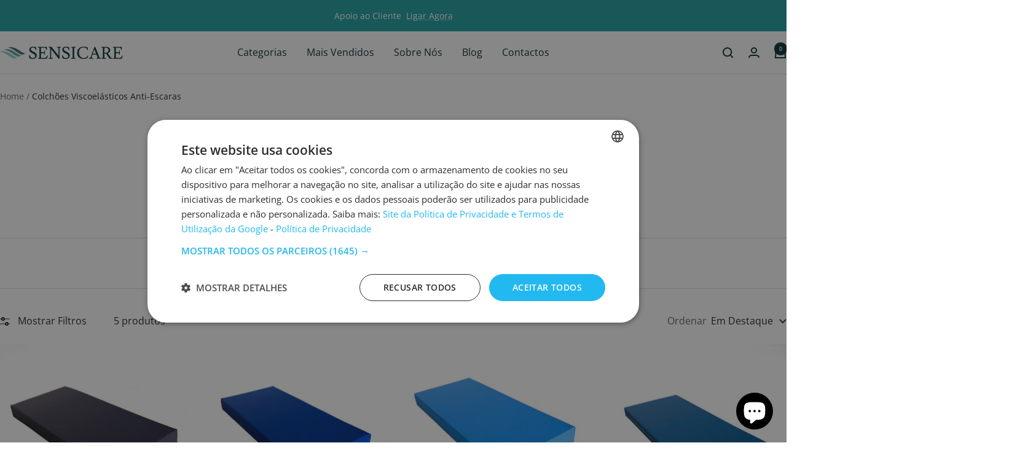

--- FILE ---
content_type: text/html; charset=utf-8
request_url: https://sensicare.pt/collections/colchoes-viscoelasticos-anti-escaras
body_size: 84607
content:
<!doctype html><html class="no-js" lang="pt-PT" dir="ltr">
  <head>
    <script type="text/javascript" charset="UTF-8" src="//cdn.cookie-script.com/s/3848e6000123e4986b9cb52d2e1aa797.js"></script>
    <script id="pandectes-rules">   /* PANDECTES-GDPR: DO NOT MODIFY AUTO GENERATED CODE OF THIS SCRIPT */      window.PandectesSettings = {"store":{"id":60925378725,"plan":"basic","theme":"focal-07mar2024","primaryLocale":"pt","adminMode":false},"tsPublished":1714381754,"declaration":{"showPurpose":false,"showProvider":false,"declIntroText":"Usamos cookies para otimizar a funcionalidade do site, analisar o desempenho e fornecer uma experiência personalizada para você. Alguns cookies são essenciais para que o site funcione e funcione corretamente. Esses cookies não podem ser desativados. Nesta janela pode gerir a sua preferência de cookies.","showDateGenerated":true},"language":{"languageMode":"Single","fallbackLanguage":"pt","languageDetection":"browser","languagesSupported":[]},"texts":{"managed":{"headerText":{"pt":"Nós respeitamos a sua privacidade"},"consentText":{"pt":"Utilizamos cookies para melhorar a sua experiência no nosso site."},"dismissButtonText":{"pt":"OK"},"linkText":{"pt":"Saber mais"},"imprintText":{"pt":"Imprimir"},"preferencesButtonText":{"pt":"Preferências"},"allowButtonText":{"pt":"Aceitar"},"denyButtonText":{"pt":"Rejeitar"},"leaveSiteButtonText":{"pt":"Saia deste site"},"cookiePolicyText":{"pt":"Política de Cookies"},"preferencesPopupTitleText":{"pt":"Gerenciar preferências de consentimento"},"preferencesPopupIntroText":{"pt":"Usamos cookies para otimizar a funcionalidade do site, analisar o desempenho e fornecer uma experiência personalizada para você. Alguns cookies são essenciais para que o site funcione e funcione corretamente. Esses cookies não podem ser desativados. Nesta janela você pode gerenciar sua preferência de cookies."},"preferencesPopupCloseButtonText":{"pt":"Fechar"},"preferencesPopupAcceptAllButtonText":{"pt":"Aceitar tudo"},"preferencesPopupRejectAllButtonText":{"pt":"Rejeitar tudo"},"preferencesPopupSaveButtonText":{"pt":"Salvar preferências"},"accessSectionTitleText":{"pt":"Portabilidade de dados"},"accessSectionParagraphText":{"pt":"Você tem o direito de acessar seus dados a qualquer momento."},"rectificationSectionTitleText":{"pt":"Retificação de Dados"},"rectificationSectionParagraphText":{"pt":"Você tem o direito de solicitar que seus dados sejam atualizados sempre que considerar apropriado."},"erasureSectionTitleText":{"pt":"Direito de ser esquecido"},"erasureSectionParagraphText":{"pt":"Você tem o direito de solicitar que todos os seus dados sejam apagados. Depois disso, você não poderá mais acessar sua conta."},"declIntroText":{"pt":"Usamos cookies para otimizar a funcionalidade do site, analisar o desempenho e fornecer uma experiência personalizada para você. Alguns cookies são essenciais para que o site funcione e funcione corretamente. Esses cookies não podem ser desativados. Nesta janela pode gerir a sua preferência de cookies."}},"categories":{"strictlyNecessaryCookiesTitleText":{"pt":"Cookies estritamente necessários"},"functionalityCookiesTitleText":{"pt":"Cookies funcionais"},"performanceCookiesTitleText":{"pt":"Cookies de desempenho"},"targetingCookiesTitleText":{"pt":"Cookies de segmentação"},"unclassifiedCookiesTitleText":{"pt":"Cookies não classificados"},"strictlyNecessaryCookiesDescriptionText":{"pt":"Esses cookies são essenciais para permitir que você navegue pelo site e use seus recursos, como acessar áreas seguras do site. O site não pode funcionar corretamente sem esses cookies."},"functionalityCookiesDescriptionText":{"pt":"Esses cookies permitem que o site forneça funcionalidade e personalização aprimoradas. Eles podem ser definidos por nós ou por fornecedores terceiros cujos serviços adicionamos às nossas páginas. Se você não permitir esses cookies, alguns ou todos esses serviços podem não funcionar corretamente."},"performanceCookiesDescriptionText":{"pt":"Esses cookies nos permitem monitorar e melhorar o desempenho do nosso site. Por exemplo, eles nos permitem contar visitas, identificar fontes de tráfego e ver quais partes do site são mais populares."},"targetingCookiesDescriptionText":{"pt":"Esses cookies podem ser definidos em nosso site por nossos parceiros de publicidade. Eles podem ser usados por essas empresas para construir um perfil de seus interesses e mostrar anúncios relevantes em outros sites. Eles não armazenam informações pessoais diretamente, mas se baseiam na identificação exclusiva de seu navegador e dispositivo de Internet. Se você não permitir esses cookies, terá publicidade menos direcionada."},"unclassifiedCookiesDescriptionText":{"pt":"Cookies não classificados são cookies que estamos em processo de classificação, juntamente com os fornecedores de cookies individuais."}},"auto":{"declName":{"pt":"Nome"},"declPath":{"pt":"Caminho"},"declType":{"pt":"Modelo"},"declDomain":{"pt":"Domínio"},"declPurpose":{"pt":"Propósito"},"declProvider":{"pt":"Fornecedor"},"declRetention":{"pt":"Retenção"},"declFirstParty":{"pt":"Origem"},"declThirdParty":{"pt":"Terceiro"},"declSeconds":{"pt":"segundos"},"declMinutes":{"pt":"minutos"},"declHours":{"pt":"horas"},"declDays":{"pt":"dias"},"declMonths":{"pt":"meses"},"declYears":{"pt":"anos"},"declSession":{"pt":"Sessão"},"cookiesDetailsText":{"pt":"Detalhes de cookies"},"preferencesPopupAlwaysAllowedText":{"pt":"Sempre permitido"},"submitButton":{"pt":"Enviar"},"submittingButton":{"pt":"Enviando ..."},"cancelButton":{"pt":"Cancelar"},"guestsSupportInfoText":{"pt":"Faça login com sua conta de cliente para prosseguir."},"guestsSupportEmailPlaceholder":{"pt":"Endereço de e-mail"},"guestsSupportEmailValidationError":{"pt":"E-mail não é válido"},"guestsSupportEmailSuccessTitle":{"pt":"Obrigado pelo seu pedido"},"guestsSupportEmailFailureTitle":{"pt":"Ocorreu um problema"},"guestsSupportEmailSuccessMessage":{"pt":"Caso você esteja cadastrado como cliente desta loja, em breve receberá um e-mail com instruções de como proceder."},"guestsSupportEmailFailureMessage":{"pt":"Sua solicitação não foi enviada. Tente novamente e se o problema persistir, entre em contato com o proprietário da loja para obter ajuda."},"confirmationSuccessTitle":{"pt":"Sua solicitação foi verificada"},"confirmationFailureTitle":{"pt":"Ocorreu um problema"},"confirmationSuccessMessage":{"pt":"Em breve entraremos em contato com você sobre sua solicitação."},"confirmationFailureMessage":{"pt":"Sua solicitação não foi verificada. Tente novamente e se o problema persistir, entre em contato com o proprietário da loja para obter ajuda"},"consentSectionTitleText":{"pt":"Seu consentimento de cookies"},"consentSectionNoConsentText":{"pt":"Você não concordou com a política de cookies deste site."},"consentSectionConsentedText":{"pt":"Você consentiu com a política de cookies deste site em"},"consentStatus":{"pt":"preferência de consentimento"},"consentDate":{"pt":"Data de consentimento"},"consentId":{"pt":"ID de consentimento"},"consentSectionChangeConsentActionText":{"pt":"Alterar preferência de consentimento"},"accessSectionGDPRRequestsActionText":{"pt":"Solicitações de titulares de dados"},"accessSectionAccountInfoActionText":{"pt":"Dados pessoais"},"accessSectionOrdersRecordsActionText":{"pt":"Pedidos"},"accessSectionDownloadReportActionText":{"pt":"Baixar tudo"},"rectificationCommentPlaceholder":{"pt":"Descreva o que você deseja que seja atualizado"},"rectificationCommentValidationError":{"pt":"O comentário é obrigatório"},"rectificationSectionEditAccountActionText":{"pt":"Solicite uma atualização"},"erasureSectionRequestDeletionActionText":{"pt":"Solicitar exclusão de dados pessoais"}}},"library":{"previewMode":false,"fadeInTimeout":0,"defaultBlocked":7,"showLink":true,"showImprintLink":false,"enabled":true,"cookie":{"name":"_pandectes_gdpr","expiryDays":365,"secure":true,"domain":""},"dismissOnScroll":false,"dismissOnWindowClick":false,"dismissOnTimeout":false,"palette":{"popup":{"background":"#FFFFFF","backgroundForCalculations":{"a":1,"b":255,"g":255,"r":255},"text":"#000000"},"button":{"background":"transparent","backgroundForCalculations":{"a":1,"b":255,"g":255,"r":255},"text":"#000000","textForCalculation":{"a":1,"b":0,"g":0,"r":0},"border":"#000000"}},"content":{"href":"https://sensicare-pt.myshopify.com/policies/privacy-policy","imprintHref":"/","close":"&#10005;","target":"","logo":"<img class=\"cc-banner-logo\" height=\"40\" width=\"40\" src=\"https://cdn.shopify.com/s/files/1/0609/2537/8725/t/6/assets/pandectes-logo.png?v=1713779199\" alt=\"Sensicare\" />"},"window":"<div role=\"dialog\" aria-live=\"polite\" aria-label=\"cookieconsent\" aria-describedby=\"cookieconsent:desc\" id=\"pandectes-banner\" class=\"cc-window-wrapper cc-bottom-right-wrapper\"><div class=\"pd-cookie-banner-window cc-window {{classes}}\"><!--googleoff: all-->{{children}}<!--googleon: all--></div></div>","compliance":{"opt-in":"<div class=\"cc-compliance cc-highlight\">{{allow}}</div>"},"type":"opt-in","layouts":{"basic":"{{logo}}{{messagelink}}{{compliance}}{{close}}"},"position":"bottom-right","theme":"wired","revokable":false,"animateRevokable":false,"revokableReset":false,"revokableLogoUrl":"","revokablePlacement":"bottom-left","revokableMarginHorizontal":15,"revokableMarginVertical":15,"static":false,"autoAttach":true,"hasTransition":true,"blacklistPage":[""]},"geolocation":{"brOnly":false,"caOnly":false,"chOnly":false,"euOnly":false,"jpOnly":false,"thOnly":false,"zaOnly":false,"canadaOnly":false,"globalVisibility":true},"dsr":{"guestsSupport":false,"accessSectionDownloadReportAuto":false},"banner":{"resetTs":1713779197,"extraCss":"        .cc-banner-logo {max-width: 24em!important;}    @media(min-width: 768px) {.cc-window.cc-floating{max-width: 24em!important;width: 24em!important;}}    .cc-message, .pd-cookie-banner-window .cc-header, .cc-logo {text-align: left}    .cc-window-wrapper{z-index: 2147483647;}    .cc-window{z-index: 2147483647;font-family: inherit;}    .pd-cookie-banner-window .cc-header{font-family: inherit;}    .pd-cp-ui{font-family: inherit; background-color: #FFFFFF;color:#000000;}    button.pd-cp-btn, a.pd-cp-btn{}    input + .pd-cp-preferences-slider{background-color: rgba(0, 0, 0, 0.3)}    .pd-cp-scrolling-section::-webkit-scrollbar{background-color: rgba(0, 0, 0, 0.3)}    input:checked + .pd-cp-preferences-slider{background-color: rgba(0, 0, 0, 1)}    .pd-cp-scrolling-section::-webkit-scrollbar-thumb {background-color: rgba(0, 0, 0, 1)}    .pd-cp-ui-close{color:#000000;}    .pd-cp-preferences-slider:before{background-color: #FFFFFF}    .pd-cp-title:before {border-color: #000000!important}    .pd-cp-preferences-slider{background-color:#000000}    .pd-cp-toggle{color:#000000!important}    @media(max-width:699px) {.pd-cp-ui-close-top svg {fill: #000000}}    .pd-cp-toggle:hover,.pd-cp-toggle:visited,.pd-cp-toggle:active{color:#000000!important}    .pd-cookie-banner-window {box-shadow: 0 0 18px rgb(0 0 0 / 20%);}  ","customJavascript":null,"showPoweredBy":false,"revokableTrigger":false,"hybridStrict":false,"cookiesBlockedByDefault":"7","isActive":false,"implicitSavePreferences":false,"cookieIcon":false,"blockBots":false,"showCookiesDetails":true,"hasTransition":true,"blockingPage":false,"showOnlyLandingPage":false,"leaveSiteUrl":"https://www.google.com","linkRespectStoreLang":false},"cookies":{"0":[{"name":"secure_customer_sig","domain":"sensicare.pt","path":"/","provider":"Shopify","firstParty":true,"retention":"1 year(s)","expires":1,"unit":"declYears","purpose":{"pt":"Usado em conexão com o login do cliente."}},{"name":"localization","domain":"sensicare.pt","path":"/","provider":"Shopify","firstParty":true,"retention":"1 year(s)","expires":1,"unit":"declYears","purpose":{"pt":"Localização da loja da Shopify"}},{"name":"_cmp_a","domain":".sensicare.pt","path":"/","provider":"Shopify","firstParty":true,"retention":"1 day(s)","expires":1,"unit":"declDays","purpose":{"pt":"Usado para gerenciar as configurações de privacidade do cliente."}},{"name":"keep_alive","domain":"sensicare.pt","path":"/","provider":"Shopify","firstParty":true,"retention":"30 minute(s)","expires":30,"unit":"declMinutes","purpose":{"pt":"Usado em conexão com a localização do comprador."}},{"name":"_tracking_consent","domain":".sensicare.pt","path":"/","provider":"Shopify","firstParty":true,"retention":"1 year(s)","expires":1,"unit":"declYears","purpose":{"pt":"Preferências de rastreamento."}},{"name":"identity-state","domain":"shopify.com","path":"/","provider":"Shopify","firstParty":false,"retention":"1 hour(s)","expires":1,"unit":"declHours","purpose":{"pt":"Usado em conexão com a autenticação do cliente."}},{"name":"_secure_account_session_id","domain":"shopify.com","path":"/60925378725","provider":"Shopify","firstParty":false,"retention":"1 month(s)","expires":1,"unit":"declMonths","purpose":{"pt":"Used to track a user's session for new customer accounts."}},{"name":"customer_account_locale","domain":"shopify.com","path":"/60925378725","provider":"Shopify","firstParty":false,"retention":"1 year(s)","expires":1,"unit":"declYears","purpose":{"pt":"Used in connection with new customer accounts."}},{"name":"identity-state-6d41f64184b6c90b04897ea35fcd01bb","domain":"shopify.com","path":"/","provider":"Shopify","firstParty":false,"retention":"1 hour(s)","expires":1,"unit":"declHours","purpose":{"pt":""}}],"1":[{"name":"wpm-domain-test","domain":"sensicare.pt","path":"/","provider":"Shopify","firstParty":true,"retention":"Session","expires":1,"unit":"declSeconds","purpose":{"pt":"Usado para testar o armazenamento de parâmetros sobre produtos adicionados ao carrinho ou moeda de pagamento"}},{"name":"wpm-domain-test","domain":"pt","path":"/","provider":"Shopify","firstParty":false,"retention":"Session","expires":1,"unit":"declSeconds","purpose":{"pt":"Usado para testar o armazenamento de parâmetros sobre produtos adicionados ao carrinho ou moeda de pagamento"}}],"2":[{"name":"_shopify_y","domain":".sensicare.pt","path":"/","provider":"Shopify","firstParty":true,"retention":"1 year(s)","expires":1,"unit":"declYears","purpose":{"pt":"Análise da Shopify."}},{"name":"_orig_referrer","domain":".sensicare.pt","path":"/","provider":"Shopify","firstParty":true,"retention":"2 ","expires":2,"unit":"declSession","purpose":{"pt":"Rastreia páginas de destino."}},{"name":"_landing_page","domain":".sensicare.pt","path":"/","provider":"Shopify","firstParty":true,"retention":"2 ","expires":2,"unit":"declSession","purpose":{"pt":"Rastreia páginas de destino."}},{"name":"_shopify_s","domain":".sensicare.pt","path":"/","provider":"Shopify","firstParty":true,"retention":"30 minute(s)","expires":30,"unit":"declMinutes","purpose":{"pt":"Análise da Shopify."}},{"name":"_gid","domain":".sensicare.pt","path":"/","provider":"Google","firstParty":true,"retention":"1 day(s)","expires":1,"unit":"declDays","purpose":{"pt":"O cookie é colocado pelo Google Analytics para contar e rastrear visualizações de página."}},{"name":"__cf_bm","domain":".conversionbear.com","path":"/","provider":"CloudFlare","firstParty":false,"retention":"30 minute(s)","expires":30,"unit":"declMinutes","purpose":{"pt":"Usado para gerenciar o tráfego de entrada que corresponde aos critérios associados aos bots."}},{"name":"_gat","domain":".sensicare.pt","path":"/","provider":"Google","firstParty":true,"retention":"1 minute(s)","expires":1,"unit":"declMinutes","purpose":{"pt":"Cookie é colocado pelo Google Analytics para filtrar solicitações de bots."}},{"name":"_shopify_sa_p","domain":".sensicare.pt","path":"/","provider":"Shopify","firstParty":true,"retention":"30 minute(s)","expires":30,"unit":"declMinutes","purpose":{"pt":"Shopify análises relacionadas a marketing e referências."}},{"name":"_shopify_sa_t","domain":".sensicare.pt","path":"/","provider":"Shopify","firstParty":true,"retention":"30 minute(s)","expires":30,"unit":"declMinutes","purpose":{"pt":"Shopify análises relacionadas a marketing e referências."}},{"name":"_ga","domain":".sensicare.pt","path":"/","provider":"Google","firstParty":true,"retention":"1 year(s)","expires":1,"unit":"declYears","purpose":{"pt":"O cookie é definido pelo Google Analytics com funcionalidade desconhecida"}},{"name":"_shopify_s","domain":"pt","path":"/","provider":"Shopify","firstParty":false,"retention":"Session","expires":1,"unit":"declSeconds","purpose":{"pt":"Análise da Shopify."}},{"name":"_boomr_clss","domain":"https://sensicare.pt","path":"/","provider":"Shopify","firstParty":true,"retention":"Persistent","expires":1,"unit":"declYears","purpose":{"pt":"Usado para monitorar e otimizar o desempenho das lojas Shopify."}},{"name":"_ga_1RWKZZ1LZH","domain":".sensicare.pt","path":"/","provider":"Google","firstParty":true,"retention":"1 year(s)","expires":1,"unit":"declYears","purpose":{"pt":""}},{"name":"_ga_TCJEJVCM40","domain":".sensicare.pt","path":"/","provider":"Google","firstParty":true,"retention":"1 year(s)","expires":1,"unit":"declYears","purpose":{"pt":""}},{"name":"_gat_gtag_UA_233991331_1","domain":".sensicare.pt","path":"/","provider":"Google","firstParty":true,"retention":"1 minute(s)","expires":1,"unit":"declMinutes","purpose":{"pt":""}}],"4":[{"name":"test_cookie","domain":".doubleclick.net","path":"/","provider":"Google","firstParty":false,"retention":"15 minute(s)","expires":15,"unit":"declMinutes","purpose":{"pt":"Para medir as ações dos visitantes depois de clicarem em um anúncio. Expira após cada visita."}},{"name":"_fbp","domain":".sensicare.pt","path":"/","provider":"Facebook","firstParty":true,"retention":"3 month(s)","expires":3,"unit":"declMonths","purpose":{"pt":"Cookie é colocado pelo Facebook para rastrear visitas em sites."}},{"name":"_gcl_au","domain":".sensicare.pt","path":"/","provider":"Google","firstParty":true,"retention":"3 month(s)","expires":3,"unit":"declMonths","purpose":{"pt":"Cookie é colocado pelo Google Tag Manager para rastrear conversões."}},{"name":"IDE","domain":".doubleclick.net","path":"/","provider":"Google","firstParty":false,"retention":"1 year(s)","expires":1,"unit":"declYears","purpose":{"pt":"Para medir as ações dos visitantes depois de clicarem em um anúncio. Expira após 1 ano."}},{"name":"lastExternalReferrer","domain":"https://sensicare.pt","path":"/","provider":"Facebook","firstParty":true,"retention":"Persistent","expires":1,"unit":"declYears","purpose":{"pt":"Detecta como o usuário chegou ao site registrando seu último endereço URL."}},{"name":"lastExternalReferrerTime","domain":"https://sensicare.pt","path":"/","provider":"Facebook","firstParty":true,"retention":"Persistent","expires":1,"unit":"declYears","purpose":{"pt":"Contém o carimbo de data/hora da última atualização do cookie lastExternalReferrer."}}],"8":[{"name":"_identity_session","domain":"shopify.com","path":"/","provider":"Unknown","firstParty":false,"retention":"1 year(s)","expires":1,"unit":"declYears","purpose":{"pt":""}},{"name":"__Host-_identity_session_same_site","domain":"shopify.com","path":"/","provider":"Unknown","firstParty":false,"retention":"1 year(s)","expires":1,"unit":"declYears","purpose":{"pt":""}},{"name":"cf_chl_3","domain":"shopify.com","path":"/","provider":"Unknown","firstParty":false,"retention":"1 hour(s)","expires":1,"unit":"declHours","purpose":{"pt":""}},{"name":"bugsnag-anonymous-id","domain":"https://sensicare.pt","path":"/","provider":"Unknown","firstParty":true,"retention":"Persistent","expires":1,"unit":"declYears","purpose":{"pt":""}},{"name":"lb-upsell-userType","domain":"https://sensicare.pt","path":"/","provider":"Unknown","firstParty":true,"retention":"Persistent","expires":1,"unit":"declYears","purpose":{"pt":""}},{"name":"device_id","domain":"shopify.com","path":"/","provider":"Unknown","firstParty":false,"retention":"1 year(s)","expires":1,"unit":"declYears","purpose":{"pt":""}},{"name":"fake_user","domain":"https://sensicare.pt","path":"/","provider":"Unknown","firstParty":true,"retention":"Persistent","expires":1,"unit":"declYears","purpose":{"pt":""}},{"name":"ordersShop","domain":"https://sensicare.pt","path":"/","provider":"Unknown","firstParty":true,"retention":"Session","expires":1,"unit":"declYears","purpose":{"pt":""}},{"name":"sales_pop_collections","domain":"https://sensicare.pt","path":"/","provider":"Unknown","firstParty":true,"retention":"Session","expires":1,"unit":"declYears","purpose":{"pt":""}},{"name":"shopifyChatData","domain":"https://sensicare.pt","path":"/","provider":"Unknown","firstParty":true,"retention":"Persistent","expires":1,"unit":"declYears","purpose":{"pt":""}},{"name":"lbUpselPixel","domain":"https://sensicare.pt","path":"/","provider":"Unknown","firstParty":true,"retention":"Persistent","expires":1,"unit":"declYears","purpose":{"pt":""}},{"name":"__some_random_key_you_are_not_going_to_use__","domain":"https://sensicare.pt","path":"/","provider":"Unknown","firstParty":true,"retention":"Persistent","expires":1,"unit":"declYears","purpose":{"pt":""}},{"name":"local-storage-test","domain":"https://sensicare.pt","path":"/","provider":"Unknown","firstParty":true,"retention":"Persistent","expires":1,"unit":"declYears","purpose":{"pt":""}}]},"blocker":{"isActive":false,"googleConsentMode":{"id":"","analyticsId":"","adwordsId":"","isActive":false,"adStorageCategory":4,"analyticsStorageCategory":2,"personalizationStorageCategory":1,"functionalityStorageCategory":1,"customEvent":false,"securityStorageCategory":0,"redactData":false,"urlPassthrough":false,"dataLayerProperty":"dataLayer","waitForUpdate":0,"useNativeChannel":false},"facebookPixel":{"id":"","isActive":false,"ldu":false},"rakuten":{"isActive":false,"cmp":false,"ccpa":false},"klaviyoIsActive":false,"gpcIsActive":false,"defaultBlocked":7,"patterns":{"whiteList":[],"blackList":{"1":[],"2":[],"4":[],"8":[]},"iframesWhiteList":[],"iframesBlackList":{"1":[],"2":[],"4":[],"8":[]},"beaconsWhiteList":[],"beaconsBlackList":{"1":[],"2":[],"4":[],"8":[]}}}}      !function(){"use strict";window.PandectesRules=window.PandectesRules||{},window.PandectesRules.manualBlacklist={1:[],2:[],4:[]},window.PandectesRules.blacklistedIFrames={1:[],2:[],4:[]},window.PandectesRules.blacklistedCss={1:[],2:[],4:[]},window.PandectesRules.blacklistedBeacons={1:[],2:[],4:[]};var e="javascript/blocked",t="_pandectes_gdpr";function n(e){return new RegExp(e.replace(/[/\\.+?$()]/g,"\\$&").replace("*","(.*)"))}var a=function(e){try{return JSON.parse(e)}catch(e){return!1}},r=function(e){var t=arguments.length>1&&void 0!==arguments[1]?arguments[1]:"log",n=new URLSearchParams(window.location.search);n.get("log")&&console[t]("PandectesRules: ".concat(e))};function o(e){var t=document.createElement("script");t.async=!0,t.src=e,document.head.appendChild(t)}function i(e,t){var n=Object.keys(e);if(Object.getOwnPropertySymbols){var a=Object.getOwnPropertySymbols(e);t&&(a=a.filter((function(t){return Object.getOwnPropertyDescriptor(e,t).enumerable}))),n.push.apply(n,a)}return n}function s(e){for(var t=1;t<arguments.length;t++){var n=null!=arguments[t]?arguments[t]:{};t%2?i(Object(n),!0).forEach((function(t){l(e,t,n[t])})):Object.getOwnPropertyDescriptors?Object.defineProperties(e,Object.getOwnPropertyDescriptors(n)):i(Object(n)).forEach((function(t){Object.defineProperty(e,t,Object.getOwnPropertyDescriptor(n,t))}))}return e}function c(e){return c="function"==typeof Symbol&&"symbol"==typeof Symbol.iterator?function(e){return typeof e}:function(e){return e&&"function"==typeof Symbol&&e.constructor===Symbol&&e!==Symbol.prototype?"symbol":typeof e},c(e)}function l(e,t,n){return t in e?Object.defineProperty(e,t,{value:n,enumerable:!0,configurable:!0,writable:!0}):e[t]=n,e}function d(e,t){return function(e){if(Array.isArray(e))return e}(e)||function(e,t){var n=null==e?null:"undefined"!=typeof Symbol&&e[Symbol.iterator]||e["@@iterator"];if(null==n)return;var a,r,o=[],i=!0,s=!1;try{for(n=n.call(e);!(i=(a=n.next()).done)&&(o.push(a.value),!t||o.length!==t);i=!0);}catch(e){s=!0,r=e}finally{try{i||null==n.return||n.return()}finally{if(s)throw r}}return o}(e,t)||f(e,t)||function(){throw new TypeError("Invalid attempt to destructure non-iterable instance.\nIn order to be iterable, non-array objects must have a [Symbol.iterator]() method.")}()}function u(e){return function(e){if(Array.isArray(e))return p(e)}(e)||function(e){if("undefined"!=typeof Symbol&&null!=e[Symbol.iterator]||null!=e["@@iterator"])return Array.from(e)}(e)||f(e)||function(){throw new TypeError("Invalid attempt to spread non-iterable instance.\nIn order to be iterable, non-array objects must have a [Symbol.iterator]() method.")}()}function f(e,t){if(e){if("string"==typeof e)return p(e,t);var n=Object.prototype.toString.call(e).slice(8,-1);return"Object"===n&&e.constructor&&(n=e.constructor.name),"Map"===n||"Set"===n?Array.from(e):"Arguments"===n||/^(?:Ui|I)nt(?:8|16|32)(?:Clamped)?Array$/.test(n)?p(e,t):void 0}}function p(e,t){(null==t||t>e.length)&&(t=e.length);for(var n=0,a=new Array(t);n<t;n++)a[n]=e[n];return a}var g=window.PandectesRulesSettings||window.PandectesSettings,y=!(void 0===window.dataLayer||!Array.isArray(window.dataLayer)||!window.dataLayer.some((function(e){return"pandectes_full_scan"===e.event}))),h=function(){var e,n=arguments.length>0&&void 0!==arguments[0]?arguments[0]:t,r="; "+document.cookie,o=r.split("; "+n+"=");if(o.length<2)e={};else{var i=o.pop(),s=i.split(";");e=window.atob(s.shift())}var c=a(e);return!1!==c?c:e}(),v=g.banner.isActive,w=g.blocker,m=w.defaultBlocked,b=w.patterns,k=h&&null!==h.preferences&&void 0!==h.preferences?h.preferences:null,_=y?0:v?null===k?m:k:0,L={1:0==(1&_),2:0==(2&_),4:0==(4&_)},S=b.blackList,C=b.whiteList,P=b.iframesBlackList,A=b.iframesWhiteList,E=b.beaconsBlackList,O=b.beaconsWhiteList,B={blackList:[],whiteList:[],iframesBlackList:{1:[],2:[],4:[],8:[]},iframesWhiteList:[],beaconsBlackList:{1:[],2:[],4:[],8:[]},beaconsWhiteList:[]};[1,2,4].map((function(e){var t;L[e]||((t=B.blackList).push.apply(t,u(S[e].length?S[e].map(n):[])),B.iframesBlackList[e]=P[e].length?P[e].map(n):[],B.beaconsBlackList[e]=E[e].length?E[e].map(n):[])})),B.whiteList=C.length?C.map(n):[],B.iframesWhiteList=A.length?A.map(n):[],B.beaconsWhiteList=O.length?O.map(n):[];var j={scripts:[],iframes:{1:[],2:[],4:[]},beacons:{1:[],2:[],4:[]},css:{1:[],2:[],4:[]}},I=function(t,n){return t&&(!n||n!==e)&&(!B.blackList||B.blackList.some((function(e){return e.test(t)})))&&(!B.whiteList||B.whiteList.every((function(e){return!e.test(t)})))},R=function(e){var t=e.getAttribute("src");return B.blackList&&B.blackList.every((function(e){return!e.test(t)}))||B.whiteList&&B.whiteList.some((function(e){return e.test(t)}))},N=function(e,t){var n=B.iframesBlackList[t],a=B.iframesWhiteList;return e&&(!n||n.some((function(t){return t.test(e)})))&&(!a||a.every((function(t){return!t.test(e)})))},T=function(e,t){var n=B.beaconsBlackList[t],a=B.beaconsWhiteList;return e&&(!n||n.some((function(t){return t.test(e)})))&&(!a||a.every((function(t){return!t.test(e)})))},x=new MutationObserver((function(e){for(var t=0;t<e.length;t++)for(var n=e[t].addedNodes,a=0;a<n.length;a++){var r=n[a],o=r.dataset&&r.dataset.cookiecategory;if(1===r.nodeType&&"LINK"===r.tagName){var i=r.dataset&&r.dataset.href;if(i&&o)switch(o){case"functionality":case"C0001":j.css[1].push(i);break;case"performance":case"C0002":j.css[2].push(i);break;case"targeting":case"C0003":j.css[4].push(i)}}}})),D=new MutationObserver((function(t){for(var n=0;n<t.length;n++)for(var a=t[n].addedNodes,r=function(t){var n=a[t],r=n.src||n.dataset&&n.dataset.src,o=n.dataset&&n.dataset.cookiecategory;if(1===n.nodeType&&"IFRAME"===n.tagName){if(r){var i=!1;N(r,1)||"functionality"===o||"C0001"===o?(i=!0,j.iframes[1].push(r)):N(r,2)||"performance"===o||"C0002"===o?(i=!0,j.iframes[2].push(r)):(N(r,4)||"targeting"===o||"C0003"===o)&&(i=!0,j.iframes[4].push(r)),i&&(n.removeAttribute("src"),n.setAttribute("data-src",r))}}else if(1===n.nodeType&&"IMG"===n.tagName){if(r){var s=!1;T(r,1)?(s=!0,j.beacons[1].push(r)):T(r,2)?(s=!0,j.beacons[2].push(r)):T(r,4)&&(s=!0,j.beacons[4].push(r)),s&&(n.removeAttribute("src"),n.setAttribute("data-src",r))}}else if(1===n.nodeType&&"LINK"===n.tagName){var c=n.dataset&&n.dataset.href;if(c&&o)switch(o){case"functionality":case"C0001":j.css[1].push(c);break;case"performance":case"C0002":j.css[2].push(c);break;case"targeting":case"C0003":j.css[4].push(c)}}else if(1===n.nodeType&&"SCRIPT"===n.tagName){var l=n.type,d=!1;if(I(r,l))d=!0;else if(r&&o)switch(o){case"functionality":case"C0001":d=!0,window.PandectesRules.manualBlacklist[1].push(r);break;case"performance":case"C0002":d=!0,window.PandectesRules.manualBlacklist[2].push(r);break;case"targeting":case"C0003":d=!0,window.PandectesRules.manualBlacklist[4].push(r)}if(d){j.scripts.push([n,l]),n.type=e;n.addEventListener("beforescriptexecute",(function t(a){n.getAttribute("type")===e&&a.preventDefault(),n.removeEventListener("beforescriptexecute",t)})),n.parentElement&&n.parentElement.removeChild(n)}}},o=0;o<a.length;o++)r(o)})),M=document.createElement,z={src:Object.getOwnPropertyDescriptor(HTMLScriptElement.prototype,"src"),type:Object.getOwnPropertyDescriptor(HTMLScriptElement.prototype,"type")};window.PandectesRules.unblockCss=function(e){var t=j.css[e]||[];t.length&&r("Unblocking CSS for ".concat(e)),t.forEach((function(e){var t=document.querySelector('link[data-href^="'.concat(e,'"]'));t.removeAttribute("data-href"),t.href=e})),j.css[e]=[]},window.PandectesRules.unblockIFrames=function(e){var t=j.iframes[e]||[];t.length&&r("Unblocking IFrames for ".concat(e)),B.iframesBlackList[e]=[],t.forEach((function(e){var t=document.querySelector('iframe[data-src^="'.concat(e,'"]'));t.removeAttribute("data-src"),t.src=e})),j.iframes[e]=[]},window.PandectesRules.unblockBeacons=function(e){var t=j.beacons[e]||[];t.length&&r("Unblocking Beacons for ".concat(e)),B.beaconsBlackList[e]=[],t.forEach((function(e){var t=document.querySelector('img[data-src^="'.concat(e,'"]'));t.removeAttribute("data-src"),t.src=e})),j.beacons[e]=[]},window.PandectesRules.unblockInlineScripts=function(e){var t=1===e?"functionality":2===e?"performance":"targeting";document.querySelectorAll('script[type="javascript/blocked"][data-cookiecategory="'.concat(t,'"]')).forEach((function(e){var t=e.textContent;e.parentNode.removeChild(e);var n=document.createElement("script");n.type="text/javascript",n.textContent=t,document.body.appendChild(n)}))},window.PandectesRules.unblock=function(t){t.length<1?(B.blackList=[],B.whiteList=[],B.iframesBlackList=[],B.iframesWhiteList=[]):(B.blackList&&(B.blackList=B.blackList.filter((function(e){return t.every((function(t){return"string"==typeof t?!e.test(t):t instanceof RegExp?e.toString()!==t.toString():void 0}))}))),B.whiteList&&(B.whiteList=[].concat(u(B.whiteList),u(t.map((function(e){if("string"==typeof e){var t=".*"+n(e)+".*";if(B.whiteList.every((function(e){return e.toString()!==t.toString()})))return new RegExp(t)}else if(e instanceof RegExp&&B.whiteList.every((function(t){return t.toString()!==e.toString()})))return e;return null})).filter(Boolean)))));for(var a=document.querySelectorAll('script[type="'.concat(e,'"]')),o=0;o<a.length;o++){var i=a[o];R(i)&&(j.scripts.push([i,"application/javascript"]),i.parentElement.removeChild(i))}var s=0;u(j.scripts).forEach((function(e,t){var n=d(e,2),a=n[0],r=n[1];if(R(a)){for(var o=document.createElement("script"),i=0;i<a.attributes.length;i++){var c=a.attributes[i];"src"!==c.name&&"type"!==c.name&&o.setAttribute(c.name,a.attributes[i].value)}o.setAttribute("src",a.src),o.setAttribute("type",r||"application/javascript"),document.head.appendChild(o),j.scripts.splice(t-s,1),s++}})),0==B.blackList.length&&0===B.iframesBlackList[1].length&&0===B.iframesBlackList[2].length&&0===B.iframesBlackList[4].length&&0===B.beaconsBlackList[1].length&&0===B.beaconsBlackList[2].length&&0===B.beaconsBlackList[4].length&&(r("Disconnecting observers"),D.disconnect(),x.disconnect())};var W,F,U=g.store.adminMode,q=g.blocker,J=q.defaultBlocked;W=function(){!function(){var e=window.Shopify.trackingConsent;if(!1!==e.shouldShowBanner()||null!==k||7!==J)try{var t=U&&!(window.Shopify&&window.Shopify.AdminBarInjector),n={preferences:0==(1&_)||y||t,analytics:0==(2&_)||y||t,marketing:0==(4&_)||y||t};e.firstPartyMarketingAllowed()===n.marketing&&e.analyticsProcessingAllowed()===n.analytics&&e.preferencesProcessingAllowed()===n.preferences||(n.sale_of_data=n.marketing,e.setTrackingConsent(n,(function(e){e&&e.error?r("Shopify.customerPrivacy API - failed to setTrackingConsent"):r("setTrackingConsent(".concat(JSON.stringify(n),")"))})))}catch(e){r("Shopify.customerPrivacy API - exception")}}(),function(){var e=window.Shopify.trackingConsent,t=e.currentVisitorConsent();if(q.gpcIsActive&&"CCPA"===e.getRegulation()&&"no"===t.gpc&&"yes"!==t.sale_of_data){var n={sale_of_data:!1};e.setTrackingConsent(n,(function(e){e&&e.error?r("Shopify.customerPrivacy API - failed to setTrackingConsent({".concat(JSON.stringify(n),")")):r("setTrackingConsent(".concat(JSON.stringify(n),")"))}))}}()},F=null,window.Shopify&&window.Shopify.loadFeatures&&window.Shopify.trackingConsent?W():F=setInterval((function(){window.Shopify&&window.Shopify.loadFeatures&&(clearInterval(F),window.Shopify.loadFeatures([{name:"consent-tracking-api",version:"0.1"}],(function(e){e?r("Shopify.customerPrivacy API - failed to load"):(r("shouldShowBanner() -> ".concat(window.Shopify.trackingConsent.shouldShowBanner()," | saleOfDataRegion() -> ").concat(window.Shopify.trackingConsent.saleOfDataRegion())),W())})))}),10);var G=g.banner.isActive,H=g.blocker.googleConsentMode,$=H.isActive,K=H.customEvent,V=H.id,Y=void 0===V?"":V,Q=H.analyticsId,X=void 0===Q?"":Q,Z=H.adwordsId,ee=void 0===Z?"":Z,te=H.redactData,ne=H.urlPassthrough,ae=H.adStorageCategory,re=H.analyticsStorageCategory,oe=H.functionalityStorageCategory,ie=H.personalizationStorageCategory,se=H.securityStorageCategory,ce=H.dataLayerProperty,le=void 0===ce?"dataLayer":ce,de=H.waitForUpdate,ue=void 0===de?0:de,fe=H.useNativeChannel,pe=void 0!==fe&&fe;function ge(){window[le].push(arguments)}window[le]=window[le]||[];var ye,he,ve={hasInitialized:!1,useNativeChannel:!1,ads_data_redaction:!1,url_passthrough:!1,data_layer_property:"dataLayer",storage:{ad_storage:"granted",ad_user_data:"granted",ad_personalization:"granted",analytics_storage:"granted",functionality_storage:"granted",personalization_storage:"granted",security_storage:"granted"}};if(G&&$){var we=0==(_&ae)?"granted":"denied",me=0==(_&re)?"granted":"denied",be=0==(_&oe)?"granted":"denied",ke=0==(_&ie)?"granted":"denied",_e=0==(_&se)?"granted":"denied";ve.hasInitialized=!0,ve.useNativeChannel=pe,ve.ads_data_redaction="denied"===we&&te,ve.url_passthrough=ne,ve.storage.ad_storage=we,ve.storage.ad_user_data=we,ve.storage.ad_personalization=we,ve.storage.analytics_storage=me,ve.storage.functionality_storage=be,ve.storage.personalization_storage=ke,ve.storage.security_storage=_e,ue&&(ve.storage.wait_for_update="denied"===me||"denied"===we?ue:0),ve.data_layer_property=le||"dataLayer",ve.ads_data_redaction&&ge("set","ads_data_redaction",ve.ads_data_redaction),ve.url_passthrough&&ge("set","url_passthrough",ve.url_passthrough),ve.useNativeChannel&&(window[le].push=function(){for(var e=!1,t=arguments.length,n=new Array(t),a=0;a<t;a++)n[a]=arguments[a];if(n&&n[0]){var r=n[0][0],o=n[0][1],i=n[0][2],s=i&&"object"===c(i)&&4===Object.values(i).length&&i.ad_storage&&i.analytics_storage&&i.ad_user_data&&i.ad_personalization;if("consent"===r&&s)if("default"===o)i.functionality_storage=ve.storage.functionality_storage,i.personalization_storage=ve.storage.personalization_storage,i.security_storage="granted",ve.storage.wait_for_update&&(i.wait_for_update=ve.storage.wait_for_update),e=!0;else if("update"===o){try{var l=window.Shopify.customerPrivacy.preferencesProcessingAllowed()?"granted":"denied";i.functionality_storage=l,i.personalization_storage=l}catch(e){}i.security_storage="granted"}}var d=Array.prototype.push.apply(this,n);return e&&window.dispatchEvent(new CustomEvent("PandectesEvent_NativeApp")),d}),pe?window.addEventListener("PandectesEvent_NativeApp",Le):Le()}function Le(){!1===pe?(console.log("Pandectes: Google Consent Mode (av2)"),ge("consent","default",ve.storage)):console.log("Pandectes: Google Consent Mode (av2nc)"),(Y.length||X.length||ee.length)&&(window[ve.data_layer_property].push({"pandectes.start":(new Date).getTime(),event:"pandectes-rules.min.js"}),(X.length||ee.length)&&ge("js",new Date));var e="https://www.googletagmanager.com";if(Y.length){var t=Y.split(",");window[ve.data_layer_property].push({"gtm.start":(new Date).getTime(),event:"gtm.js"});for(var n=0;n<t.length;n++){var a="dataLayer"!==ve.data_layer_property?"&l=".concat(ve.data_layer_property):"";o("".concat(e,"/gtm.js?id=").concat(t[n].trim()).concat(a))}}if(X.length)for(var r=X.split(","),i=0;i<r.length;i++){var s=r[i].trim();s.length&&(o("".concat(e,"/gtag/js?id=").concat(s)),ge("config",s,{send_page_view:!1}))}if(ee.length)for(var c=ee.split(","),l=0;l<c.length;l++){var d=c[l].trim();d.length&&(o("".concat(e,"/gtag/js?id=").concat(d)),ge("config",d,{allow_enhanced_conversions:!0}))}pe&&window.removeEventListener("PandectesEvent_NativeApp",Le)}G&&K&&(he=7===(ye=_)?"deny":0===ye?"allow":"mixed",window[le].push({event:"Pandectes_Consent_Update",pandectes_status:he,pandectes_categories:{C0000:"allow",C0001:L[1]?"allow":"deny",C0002:L[2]?"allow":"deny",C0003:L[4]?"allow":"deny"}}));var Se=g.blocker,Ce=Se.klaviyoIsActive,Pe=Se.googleConsentMode.adStorageCategory;Ce&&window.addEventListener("PandectesEvent_OnConsent",(function(e){var t=e.detail.preferences;if(null!=t){var n=0==(t&Pe)?"granted":"denied";void 0!==window.klaviyo&&window.klaviyo.isIdentified()&&window.klaviyo.push(["identify",{ad_personalization:n,ad_user_data:n}])}})),g.banner.revokableTrigger&&window.addEventListener("PandectesEvent_OnInitialize",(function(){document.querySelectorAll('[href*="#reopenBanner"]').forEach((function(e){e.onclick=function(e){e.preventDefault(),window.Pandectes.fn.revokeConsent()}}))})),window.PandectesRules.gcm=ve;var Ae=g.banner.isActive,Ee=g.blocker.isActive;r("Prefs: ".concat(_," | Banner: ").concat(Ae?"on":"off"," | Blocker: ").concat(Ee?"on":"off"));var Oe=null===k&&/\/checkouts\//.test(window.location.pathname);0!==_&&!1===y&&Ee&&!Oe&&(r("Blocker will execute"),document.createElement=function(){for(var t=arguments.length,n=new Array(t),a=0;a<t;a++)n[a]=arguments[a];if("script"!==n[0].toLowerCase())return M.bind?M.bind(document).apply(void 0,n):M;var r=M.bind(document).apply(void 0,n);try{Object.defineProperties(r,{src:s(s({},z.src),{},{set:function(t){I(t,r.type)&&z.type.set.call(this,e),z.src.set.call(this,t)}}),type:s(s({},z.type),{},{get:function(){var t=z.type.get.call(this);return t===e||I(this.src,t)?null:t},set:function(t){var n=I(r.src,r.type)?e:t;z.type.set.call(this,n)}})}),r.setAttribute=function(t,n){if("type"===t){var a=I(r.src,r.type)?e:n;z.type.set.call(r,a)}else"src"===t?(I(n,r.type)&&z.type.set.call(r,e),z.src.set.call(r,n)):HTMLScriptElement.prototype.setAttribute.call(r,t,n)}}catch(e){console.warn("Yett: unable to prevent script execution for script src ",r.src,".\n",'A likely cause would be because you are using a third-party browser extension that monkey patches the "document.createElement" function.')}return r},D.observe(document.documentElement,{childList:!0,subtree:!0}),x.observe(document.documentElement,{childList:!0,subtree:!0}))}();
</script>
    <meta charset="utf-8">
    <meta name="viewport" content="width=device-width, initial-scale=1.0, height=device-height, minimum-scale=1.0, maximum-scale=1.0">
    <meta name="theme-color" content="#ffffff"><title>Colchões Viscoelásticos Anti-Escaras</title><meta name="description" content="Na Sensicare pode comprar colchões viscoelásticos de alta qualidade para camas articuladas que ajudam na prevenção e tratamento de úlceras de pressão em pessoas acamadas. Temos também outros tipos de colchões como os de espuma normal ou os colchões de pressão alternada. O colchão de pressão alternada é recomendado para situações em que a pessoa acamada já se encontra com algum tipo de escara ou vermelhidão na pele. É composto por alvéolos individuais que enchem e esvaziam alternadamente através de um compressor. Este colchão permite uma distribuição homogénea do peso da pessoa em decúbito, minimizando os picos de pressão e protegendo as zonas de risco desencadeantes das úlceras por pressão. Normalmente este sobre-colchão é usado em cima de um colchão de espuma básico, pois não deve ficar em contacto directo com o estrado da cama articulada.">
    <link rel="canonical" href="https://sensicare.pt/collections/colchoes-viscoelasticos-anti-escaras"><link rel="shortcut icon" href="//sensicare.pt/cdn/shop/files/SENSICARE_favicon_96x96.png?v=1656009513" type="image/png"><link rel="preconnect" href="https://cdn.shopify.com">
    <link rel="dns-prefetch" href="https://productreviews.shopifycdn.com">
    <link rel="dns-prefetch" href="https://www.google-analytics.com"><link rel="preconnect" href="https://fonts.shopifycdn.com" crossorigin><link rel="preload" as="style" href="//sensicare.pt/cdn/shop/t/6/assets/theme.css?v=36628927049427864471732546508">
    <link rel="preload" as="script" href="//sensicare.pt/cdn/shop/t/6/assets/vendor.js?v=32643890569905814191709809670">
    <link rel="preload" as="script" href="//sensicare.pt/cdn/shop/t/6/assets/theme.js?v=16426994694667479721709809670"><meta property="og:type" content="website">
  <meta property="og:title" content="Colchões Viscoelásticos Anti-Escaras"><meta property="og:image" content="http://sensicare.pt/cdn/shop/files/sensicare_logo_horizontal-2.png?v=1651744134">
  <meta property="og:image:secure_url" content="https://sensicare.pt/cdn/shop/files/sensicare_logo_horizontal-2.png?v=1651744134">
  <meta property="og:image:width" content="1201">
  <meta property="og:image:height" content="135"><meta property="og:description" content="Na Sensicare pode comprar colchões viscoelásticos de alta qualidade para camas articuladas que ajudam na prevenção e tratamento de úlceras de pressão em pessoas acamadas. Temos também outros tipos de colchões como os de espuma normal ou os colchões de pressão alternada. O colchão de pressão alternada é recomendado para situações em que a pessoa acamada já se encontra com algum tipo de escara ou vermelhidão na pele. É composto por alvéolos individuais que enchem e esvaziam alternadamente através de um compressor. Este colchão permite uma distribuição homogénea do peso da pessoa em decúbito, minimizando os picos de pressão e protegendo as zonas de risco desencadeantes das úlceras por pressão. Normalmente este sobre-colchão é usado em cima de um colchão de espuma básico, pois não deve ficar em contacto directo com o estrado da cama articulada."><meta property="og:url" content="https://sensicare.pt/collections/colchoes-viscoelasticos-anti-escaras">
<meta property="og:site_name" content="Sensicare"><meta name="twitter:card" content="summary"><meta name="twitter:title" content="Colchões Viscoelásticos Anti-Escaras">
  <meta name="twitter:description" content="Na Sensicare pode comprar colchões viscoelásticos de alta qualidade para camas articuladas que ajudam na prevenção e tratamento de úlceras de pressão em pessoas acamadas.
Temos também outros tipos de colchões como os de espuma normal ou os colchões de pressão alternada.
O colchão de pressão alternada é recomendado para situações em que a pessoa acamada já se encontra com algum tipo de escara ou vermelhidão na pele. É composto por alvéolos individuais que enchem e esvaziam alternadamente através de um compressor. Este colchão permite uma distribuição homogénea do peso da pessoa em decúbito, minimizando os picos de pressão e protegendo as zonas de risco desencadeantes das úlceras por pressão. Normalmente este sobre-colchão é usado em cima de um colchão de espuma básico, pois não deve ficar em contacto directo com o estrado da cama articulada."><meta name="twitter:image" content="https://sensicare.pt/cdn/shop/files/sensicare_logo_horizontal-2_1200x1200_crop_center.png?v=1651744134">
  <meta name="twitter:image:alt" content="">
    


  <script type="application/ld+json">
  {
    "@context": "https://schema.org",
    "@type": "BreadcrumbList",
  "itemListElement": [{
      "@type": "ListItem",
      "position": 1,
      "name": "Home",
      "item": "https://sensicare.pt"
    },{
          "@type": "ListItem",
          "position": 2,
          "name": "Colchões Viscoelásticos Anti-Escaras",
          "item": "https://sensicare.pt/collections/colchoes-viscoelasticos-anti-escaras"
        }]
  }
  </script>


    <link rel="preload" href="//sensicare.pt/cdn/fonts/open_sans/opensans_n6.15aeff3c913c3fe570c19cdfeed14ce10d09fb08.woff2" as="font" type="font/woff2" crossorigin><link rel="preload" href="//sensicare.pt/cdn/fonts/open_sans/opensans_n4.c32e4d4eca5273f6d4ee95ddf54b5bbb75fc9b61.woff2" as="font" type="font/woff2" crossorigin><style>
  /* Typography (heading) */
  @font-face {
  font-family: "Open Sans";
  font-weight: 600;
  font-style: normal;
  font-display: swap;
  src: url("//sensicare.pt/cdn/fonts/open_sans/opensans_n6.15aeff3c913c3fe570c19cdfeed14ce10d09fb08.woff2") format("woff2"),
       url("//sensicare.pt/cdn/fonts/open_sans/opensans_n6.14bef14c75f8837a87f70ce22013cb146ee3e9f3.woff") format("woff");
}

@font-face {
  font-family: "Open Sans";
  font-weight: 600;
  font-style: italic;
  font-display: swap;
  src: url("//sensicare.pt/cdn/fonts/open_sans/opensans_i6.828bbc1b99433eacd7d50c9f0c1bfe16f27b89a3.woff2") format("woff2"),
       url("//sensicare.pt/cdn/fonts/open_sans/opensans_i6.a79e1402e2bbd56b8069014f43ff9c422c30d057.woff") format("woff");
}

/* Typography (body) */
  @font-face {
  font-family: "Open Sans";
  font-weight: 400;
  font-style: normal;
  font-display: swap;
  src: url("//sensicare.pt/cdn/fonts/open_sans/opensans_n4.c32e4d4eca5273f6d4ee95ddf54b5bbb75fc9b61.woff2") format("woff2"),
       url("//sensicare.pt/cdn/fonts/open_sans/opensans_n4.5f3406f8d94162b37bfa232b486ac93ee892406d.woff") format("woff");
}

@font-face {
  font-family: "Open Sans";
  font-weight: 400;
  font-style: italic;
  font-display: swap;
  src: url("//sensicare.pt/cdn/fonts/open_sans/opensans_i4.6f1d45f7a46916cc95c694aab32ecbf7509cbf33.woff2") format("woff2"),
       url("//sensicare.pt/cdn/fonts/open_sans/opensans_i4.4efaa52d5a57aa9a57c1556cc2b7465d18839daa.woff") format("woff");
}

@font-face {
  font-family: "Open Sans";
  font-weight: 600;
  font-style: normal;
  font-display: swap;
  src: url("//sensicare.pt/cdn/fonts/open_sans/opensans_n6.15aeff3c913c3fe570c19cdfeed14ce10d09fb08.woff2") format("woff2"),
       url("//sensicare.pt/cdn/fonts/open_sans/opensans_n6.14bef14c75f8837a87f70ce22013cb146ee3e9f3.woff") format("woff");
}

@font-face {
  font-family: "Open Sans";
  font-weight: 600;
  font-style: italic;
  font-display: swap;
  src: url("//sensicare.pt/cdn/fonts/open_sans/opensans_i6.828bbc1b99433eacd7d50c9f0c1bfe16f27b89a3.woff2") format("woff2"),
       url("//sensicare.pt/cdn/fonts/open_sans/opensans_i6.a79e1402e2bbd56b8069014f43ff9c422c30d057.woff") format("woff");
}

:root {--heading-color: 40, 40, 40;
    --text-color: 40, 40, 40;
    --background: 255, 255, 255;
    --secondary-background: 245, 245, 245;
    --border-color: 223, 223, 223;
    --border-color-darker: 169, 169, 169;
    --success-color: 46, 158, 123;
    --success-background: 213, 236, 229;
    --error-color: 222, 42, 42;
    --error-background: 253, 240, 240;
    --primary-button-background: 24, 108, 110;
    --primary-button-text-color: 255, 255, 255;
    --secondary-button-background: 24, 108, 110;
    --secondary-button-text-color: 40, 40, 40;
    --product-star-rating: 246, 164, 41;
    --product-on-sale-accent: 222, 42, 42;
    --product-sold-out-accent: 111, 113, 155;
    --product-custom-label-background: 64, 93, 230;
    --product-custom-label-text-color: 255, 255, 255;
    --product-custom-label-2-background: 243, 255, 52;
    --product-custom-label-2-text-color: 0, 0, 0;
    --product-low-stock-text-color: 222, 42, 42;
    --product-in-stock-text-color: 46, 158, 123;
    --loading-bar-background: 40, 40, 40;

    /* We duplicate some "base" colors as root colors, which is useful to use on drawer elements or popover without. Those should not be overridden to avoid issues */
    --root-heading-color: 40, 40, 40;
    --root-text-color: 40, 40, 40;
    --root-background: 255, 255, 255;
    --root-border-color: 223, 223, 223;
    --root-primary-button-background: 24, 108, 110;
    --root-primary-button-text-color: 255, 255, 255;

    --base-font-size: 16px;
    --heading-font-family: "Open Sans", sans-serif;
    --heading-font-weight: 600;
    --heading-font-style: normal;
    --heading-text-transform: normal;
    --text-font-family: "Open Sans", sans-serif;
    --text-font-weight: 400;
    --text-font-style: normal;
    --text-font-bold-weight: 600;

    /* Typography (font size) */
    --heading-xxsmall-font-size: 11px;
    --heading-xsmall-font-size: 11px;
    --heading-small-font-size: 12px;
    --heading-large-font-size: 36px;
    --heading-h1-font-size: 36px;
    --heading-h2-font-size: 30px;
    --heading-h3-font-size: 26px;
    --heading-h4-font-size: 24px;
    --heading-h5-font-size: 20px;
    --heading-h6-font-size: 16px;

    /* Control the look and feel of the theme by changing radius of various elements */
    --button-border-radius: 0px;
    --block-border-radius: 0px;
    --block-border-radius-reduced: 0px;
    --color-swatch-border-radius: 0px;

    /* Button size */
    --button-height: 48px;
    --button-small-height: 40px;

    /* Form related */
    --form-input-field-height: 48px;
    --form-input-gap: 16px;
    --form-submit-margin: 24px;

    /* Product listing related variables */
    --product-list-block-spacing: 32px;

    /* Video related */
    --play-button-background: 255, 255, 255;
    --play-button-arrow: 40, 40, 40;

    /* RTL support */
    --transform-logical-flip: 1;
    --transform-origin-start: left;
    --transform-origin-end: right;

    /* Other */
    --zoom-cursor-svg-url: url(//sensicare.pt/cdn/shop/t/6/assets/zoom-cursor.svg?v=39908859784506347231709809681);
    --arrow-right-svg-url: url(//sensicare.pt/cdn/shop/t/6/assets/arrow-right.svg?v=40046868119262634591709809680);
    --arrow-left-svg-url: url(//sensicare.pt/cdn/shop/t/6/assets/arrow-left.svg?v=158856395986752206651709809680);

    /* Some useful variables that we can reuse in our CSS. Some explanation are needed for some of them:
       - container-max-width-minus-gutters: represents the container max width without the edge gutters
       - container-outer-width: considering the screen width, represent all the space outside the container
       - container-outer-margin: same as container-outer-width but get set to 0 inside a container
       - container-inner-width: the effective space inside the container (minus gutters)
       - grid-column-width: represents the width of a single column of the grid
       - vertical-breather: this is a variable that defines the global "spacing" between sections, and inside the section
                            to create some "breath" and minimum spacing
     */
    --container-max-width: 1600px;
    --container-gutter: 24px;
    --container-max-width-minus-gutters: calc(var(--container-max-width) - (var(--container-gutter)) * 2);
    --container-outer-width: max(calc((100vw - var(--container-max-width-minus-gutters)) / 2), var(--container-gutter));
    --container-outer-margin: var(--container-outer-width);
    --container-inner-width: calc(100vw - var(--container-outer-width) * 2);

    --grid-column-count: 10;
    --grid-gap: 24px;
    --grid-column-width: calc((100vw - var(--container-outer-width) * 2 - var(--grid-gap) * (var(--grid-column-count) - 1)) / var(--grid-column-count));

    --vertical-breather: 48px;
    --vertical-breather-tight: 48px;

    /* Shopify related variables */
    --payment-terms-background-color: #ffffff;
  }

  @media screen and (min-width: 741px) {
    :root {
      --container-gutter: 40px;
      --grid-column-count: 20;
      --vertical-breather: 64px;
      --vertical-breather-tight: 64px;

      /* Typography (font size) */
      --heading-xsmall-font-size: 12px;
      --heading-small-font-size: 13px;
      --heading-large-font-size: 52px;
      --heading-h1-font-size: 48px;
      --heading-h2-font-size: 38px;
      --heading-h3-font-size: 32px;
      --heading-h4-font-size: 24px;
      --heading-h5-font-size: 20px;
      --heading-h6-font-size: 18px;

      /* Form related */
      --form-input-field-height: 52px;
      --form-submit-margin: 32px;

      /* Button size */
      --button-height: 52px;
      --button-small-height: 44px;
    }
  }

  @media screen and (min-width: 1200px) {
    :root {
      --vertical-breather: 80px;
      --vertical-breather-tight: 64px;
      --product-list-block-spacing: 48px;

      /* Typography */
      --heading-large-font-size: 64px;
      --heading-h1-font-size: 56px;
      --heading-h2-font-size: 48px;
      --heading-h3-font-size: 36px;
      --heading-h4-font-size: 30px;
      --heading-h5-font-size: 24px;
      --heading-h6-font-size: 18px;
    }
  }

  @media screen and (min-width: 1600px) {
    :root {
      --vertical-breather: 90px;
      --vertical-breather-tight: 64px;
    }
  }
</style>
    <script>
  // This allows to expose several variables to the global scope, to be used in scripts
  window.themeVariables = {
    settings: {
      direction: "ltr",
      pageType: "collection",
      cartCount: 0,
      moneyFormat: "{{amount_with_comma_separator}} €",
      moneyWithCurrencyFormat: "{{amount_with_comma_separator}} €",
      showVendor: true,
      discountMode: "percentage",
      currencyCodeEnabled: false,
      cartType: "drawer",
      cartCurrency: "EUR",
      mobileZoomFactor: 2.5
    },

    routes: {
      host: "sensicare.pt",
      rootUrl: "\/",
      rootUrlWithoutSlash: '',
      cartUrl: "\/cart",
      cartAddUrl: "\/cart\/add",
      cartChangeUrl: "\/cart\/change",
      searchUrl: "\/search",
      predictiveSearchUrl: "\/search\/suggest",
      productRecommendationsUrl: "\/recommendations\/products"
    },

    strings: {
      accessibilityDelete: "Apagar",
      accessibilityClose: "Fechar",
      collectionSoldOut: "Esgotado",
      collectionDiscount: "Poupe @savings@",
      productSalePrice: "Preço c\/ Desconto",
      productRegularPrice: "Preço normal",
      productFormUnavailable: "Indisponível",
      productFormSoldOut: "Esgotado",
      productFormPreOrder: "Pré-encomendar",
      productFormAddToCart: "Adicionar ao cesto",
      searchNoResults: "Sem resultados",
      searchNewSearch: "Nova pesquisa",
      searchProducts: "Produtos",
      searchArticles: "Blog",
      searchPages: "Páginas",
      searchCollections: "Coleções",
      cartViewCart: "Ver Carrinho",
      cartItemAdded: "Item adicionado!",
      cartItemAddedShort: "Adicionado",
      cartAddOrderNote: "Adicionar Nota",
      cartEditOrderNote: "Editar Nota",
      shippingEstimatorNoResults: "Não enviamos para essa morada",
      shippingEstimatorOneResult: "Envio:",
      shippingEstimatorMultipleResults: "Vários envios:",
      shippingEstimatorError: "Erro"
    },

    libs: {
      flickity: "\/\/sensicare.pt\/cdn\/shop\/t\/6\/assets\/flickity.js?v=176646718982628074891709809670",
      photoswipe: "\/\/sensicare.pt\/cdn\/shop\/t\/6\/assets\/photoswipe.js?v=132268647426145925301709809670",
      qrCode: "\/\/sensicare.pt\/cdn\/shopifycloud\/storefront\/assets\/themes_support\/vendor\/qrcode-3f2b403b.js"
    },

    breakpoints: {
      phone: 'screen and (max-width: 740px)',
      tablet: 'screen and (min-width: 741px) and (max-width: 999px)',
      tabletAndUp: 'screen and (min-width: 741px)',
      pocket: 'screen and (max-width: 999px)',
      lap: 'screen and (min-width: 1000px) and (max-width: 1199px)',
      lapAndUp: 'screen and (min-width: 1000px)',
      desktop: 'screen and (min-width: 1200px)',
      wide: 'screen and (min-width: 1400px)'
    }
  };

  window.addEventListener('pageshow', async () => {
    const cartContent = await (await fetch(`${window.themeVariables.routes.cartUrl}.js`, {cache: 'reload'})).json();
    document.documentElement.dispatchEvent(new CustomEvent('cart:refresh', {detail: {cart: cartContent}}));
  });

  if ('noModule' in HTMLScriptElement.prototype) {
    // Old browsers (like IE) that does not support module will be considered as if not executing JS at all
    document.documentElement.className = document.documentElement.className.replace('no-js', 'js');

    requestAnimationFrame(() => {
      const viewportHeight = (window.visualViewport ? window.visualViewport.height : document.documentElement.clientHeight);
      document.documentElement.style.setProperty('--window-height',viewportHeight + 'px');
    });
  }</script>

    <link rel="stylesheet" href="//sensicare.pt/cdn/shop/t/6/assets/theme.css?v=36628927049427864471732546508">

    <script src="//sensicare.pt/cdn/shop/t/6/assets/vendor.js?v=32643890569905814191709809670" defer></script>
    <script src="//sensicare.pt/cdn/shop/t/6/assets/theme.js?v=16426994694667479721709809670" defer></script>
    <script src="//sensicare.pt/cdn/shop/t/6/assets/custom.js?v=167639537848865775061709809670" defer></script>

    <script>window.performance && window.performance.mark && window.performance.mark('shopify.content_for_header.start');</script><meta name="google-site-verification" content="dEmJoSi-g3Zg6vkFt0HDY2x5PvpMHYqwQ6feZCJrmQg">
<meta id="shopify-digital-wallet" name="shopify-digital-wallet" content="/60925378725/digital_wallets/dialog">
<link rel="alternate" type="application/atom+xml" title="Feed" href="/collections/colchoes-viscoelasticos-anti-escaras.atom" />
<link rel="alternate" hreflang="x-default" href="https://sensicare.pt/collections/colchoes-viscoelasticos-anti-escaras">
<link rel="alternate" hreflang="pt" href="https://sensicare.pt/collections/colchoes-viscoelasticos-anti-escaras">
<link rel="alternate" hreflang="es-ES" href="https://sensicare.es/collections/colchoes-viscoelasticos-anti-escaras">
<link rel="alternate" type="application/json+oembed" href="https://sensicare.pt/collections/colchoes-viscoelasticos-anti-escaras.oembed">
<script async="async" src="/checkouts/internal/preloads.js?locale=pt-PT"></script>
<script id="shopify-features" type="application/json">{"accessToken":"83cf08015c44a3f616fd57c72e2d3122","betas":["rich-media-storefront-analytics"],"domain":"sensicare.pt","predictiveSearch":true,"shopId":60925378725,"locale":"pt-pt"}</script>
<script>var Shopify = Shopify || {};
Shopify.shop = "sensicare-pt.myshopify.com";
Shopify.locale = "pt-PT";
Shopify.currency = {"active":"EUR","rate":"1.0"};
Shopify.country = "PT";
Shopify.theme = {"name":"focal-07mar2024","id":165055365456,"schema_name":"Focal","schema_version":"11.1.0","theme_store_id":null,"role":"main"};
Shopify.theme.handle = "null";
Shopify.theme.style = {"id":null,"handle":null};
Shopify.cdnHost = "sensicare.pt/cdn";
Shopify.routes = Shopify.routes || {};
Shopify.routes.root = "/";</script>
<script type="module">!function(o){(o.Shopify=o.Shopify||{}).modules=!0}(window);</script>
<script>!function(o){function n(){var o=[];function n(){o.push(Array.prototype.slice.apply(arguments))}return n.q=o,n}var t=o.Shopify=o.Shopify||{};t.loadFeatures=n(),t.autoloadFeatures=n()}(window);</script>
<script id="shop-js-analytics" type="application/json">{"pageType":"collection"}</script>
<script defer="defer" async type="module" src="//sensicare.pt/cdn/shopifycloud/shop-js/modules/v2/client.init-shop-cart-sync_CFX4w5t0.pt-PT.esm.js"></script>
<script defer="defer" async type="module" src="//sensicare.pt/cdn/shopifycloud/shop-js/modules/v2/chunk.common_BhkIepHa.esm.js"></script>
<script defer="defer" async type="module" src="//sensicare.pt/cdn/shopifycloud/shop-js/modules/v2/chunk.modal_BqkWJ4Eh.esm.js"></script>
<script type="module">
  await import("//sensicare.pt/cdn/shopifycloud/shop-js/modules/v2/client.init-shop-cart-sync_CFX4w5t0.pt-PT.esm.js");
await import("//sensicare.pt/cdn/shopifycloud/shop-js/modules/v2/chunk.common_BhkIepHa.esm.js");
await import("//sensicare.pt/cdn/shopifycloud/shop-js/modules/v2/chunk.modal_BqkWJ4Eh.esm.js");

  window.Shopify.SignInWithShop?.initShopCartSync?.({"fedCMEnabled":true,"windoidEnabled":true});

</script>
<script>(function() {
  var isLoaded = false;
  function asyncLoad() {
    if (isLoaded) return;
    isLoaded = true;
    var urls = ["https:\/\/loox.io\/widget\/V1WR-D9Qz6\/loox.1664788461630.js?shop=sensicare-pt.myshopify.com","\/\/cdn.shopify.com\/proxy\/354b348326e5065e10aeae51e6f68c31b8c20b333c978725721a1c69a3378d43\/feed.mulwi.com\/js\/init.js?shop=sensicare-pt.myshopify.com\u0026sp-cache-control=cHVibGljLCBtYXgtYWdlPTkwMA","\/\/cdn.shopify.com\/proxy\/bcb0fc35a298658df2322af05a21f80fa3ec8600658d46c08fd2003965a8527e\/s.pandect.es\/scripts\/pandectes-core.js?shop=sensicare-pt.myshopify.com\u0026sp-cache-control=cHVibGljLCBtYXgtYWdlPTkwMA"];
    for (var i = 0; i < urls.length; i++) {
      var s = document.createElement('script');
      s.type = 'text/javascript';
      s.async = true;
      s.src = urls[i];
      var x = document.getElementsByTagName('script')[0];
      x.parentNode.insertBefore(s, x);
    }
  };
  if(window.attachEvent) {
    window.attachEvent('onload', asyncLoad);
  } else {
    window.addEventListener('load', asyncLoad, false);
  }
})();</script>
<script id="__st">var __st={"a":60925378725,"offset":0,"reqid":"1635b63d-aa23-4699-a2d6-f32abfb56537-1769463208","pageurl":"sensicare.pt\/collections\/colchoes-viscoelasticos-anti-escaras","u":"e4c56f41ac9c","p":"collection","rtyp":"collection","rid":285602513061};</script>
<script>window.ShopifyPaypalV4VisibilityTracking = true;</script>
<script id="captcha-bootstrap">!function(){'use strict';const t='contact',e='account',n='new_comment',o=[[t,t],['blogs',n],['comments',n],[t,'customer']],c=[[e,'customer_login'],[e,'guest_login'],[e,'recover_customer_password'],[e,'create_customer']],r=t=>t.map((([t,e])=>`form[action*='/${t}']:not([data-nocaptcha='true']) input[name='form_type'][value='${e}']`)).join(','),a=t=>()=>t?[...document.querySelectorAll(t)].map((t=>t.form)):[];function s(){const t=[...o],e=r(t);return a(e)}const i='password',u='form_key',d=['recaptcha-v3-token','g-recaptcha-response','h-captcha-response',i],f=()=>{try{return window.sessionStorage}catch{return}},m='__shopify_v',_=t=>t.elements[u];function p(t,e,n=!1){try{const o=window.sessionStorage,c=JSON.parse(o.getItem(e)),{data:r}=function(t){const{data:e,action:n}=t;return t[m]||n?{data:e,action:n}:{data:t,action:n}}(c);for(const[e,n]of Object.entries(r))t.elements[e]&&(t.elements[e].value=n);n&&o.removeItem(e)}catch(o){console.error('form repopulation failed',{error:o})}}const l='form_type',E='cptcha';function T(t){t.dataset[E]=!0}const w=window,h=w.document,L='Shopify',v='ce_forms',y='captcha';let A=!1;((t,e)=>{const n=(g='f06e6c50-85a8-45c8-87d0-21a2b65856fe',I='https://cdn.shopify.com/shopifycloud/storefront-forms-hcaptcha/ce_storefront_forms_captcha_hcaptcha.v1.5.2.iife.js',D={infoText:'Protegido por hCaptcha',privacyText:'Privacidade',termsText:'Termos'},(t,e,n)=>{const o=w[L][v],c=o.bindForm;if(c)return c(t,g,e,D).then(n);var r;o.q.push([[t,g,e,D],n]),r=I,A||(h.body.append(Object.assign(h.createElement('script'),{id:'captcha-provider',async:!0,src:r})),A=!0)});var g,I,D;w[L]=w[L]||{},w[L][v]=w[L][v]||{},w[L][v].q=[],w[L][y]=w[L][y]||{},w[L][y].protect=function(t,e){n(t,void 0,e),T(t)},Object.freeze(w[L][y]),function(t,e,n,w,h,L){const[v,y,A,g]=function(t,e,n){const i=e?o:[],u=t?c:[],d=[...i,...u],f=r(d),m=r(i),_=r(d.filter((([t,e])=>n.includes(e))));return[a(f),a(m),a(_),s()]}(w,h,L),I=t=>{const e=t.target;return e instanceof HTMLFormElement?e:e&&e.form},D=t=>v().includes(t);t.addEventListener('submit',(t=>{const e=I(t);if(!e)return;const n=D(e)&&!e.dataset.hcaptchaBound&&!e.dataset.recaptchaBound,o=_(e),c=g().includes(e)&&(!o||!o.value);(n||c)&&t.preventDefault(),c&&!n&&(function(t){try{if(!f())return;!function(t){const e=f();if(!e)return;const n=_(t);if(!n)return;const o=n.value;o&&e.removeItem(o)}(t);const e=Array.from(Array(32),(()=>Math.random().toString(36)[2])).join('');!function(t,e){_(t)||t.append(Object.assign(document.createElement('input'),{type:'hidden',name:u})),t.elements[u].value=e}(t,e),function(t,e){const n=f();if(!n)return;const o=[...t.querySelectorAll(`input[type='${i}']`)].map((({name:t})=>t)),c=[...d,...o],r={};for(const[a,s]of new FormData(t).entries())c.includes(a)||(r[a]=s);n.setItem(e,JSON.stringify({[m]:1,action:t.action,data:r}))}(t,e)}catch(e){console.error('failed to persist form',e)}}(e),e.submit())}));const S=(t,e)=>{t&&!t.dataset[E]&&(n(t,e.some((e=>e===t))),T(t))};for(const o of['focusin','change'])t.addEventListener(o,(t=>{const e=I(t);D(e)&&S(e,y())}));const B=e.get('form_key'),M=e.get(l),P=B&&M;t.addEventListener('DOMContentLoaded',(()=>{const t=y();if(P)for(const e of t)e.elements[l].value===M&&p(e,B);[...new Set([...A(),...v().filter((t=>'true'===t.dataset.shopifyCaptcha))])].forEach((e=>S(e,t)))}))}(h,new URLSearchParams(w.location.search),n,t,e,['guest_login'])})(!0,!0)}();</script>
<script integrity="sha256-4kQ18oKyAcykRKYeNunJcIwy7WH5gtpwJnB7kiuLZ1E=" data-source-attribution="shopify.loadfeatures" defer="defer" src="//sensicare.pt/cdn/shopifycloud/storefront/assets/storefront/load_feature-a0a9edcb.js" crossorigin="anonymous"></script>
<script data-source-attribution="shopify.dynamic_checkout.dynamic.init">var Shopify=Shopify||{};Shopify.PaymentButton=Shopify.PaymentButton||{isStorefrontPortableWallets:!0,init:function(){window.Shopify.PaymentButton.init=function(){};var t=document.createElement("script");t.src="https://sensicare.pt/cdn/shopifycloud/portable-wallets/latest/portable-wallets.pt-pt.js",t.type="module",document.head.appendChild(t)}};
</script>
<script data-source-attribution="shopify.dynamic_checkout.buyer_consent">
  function portableWalletsHideBuyerConsent(e){var t=document.getElementById("shopify-buyer-consent"),n=document.getElementById("shopify-subscription-policy-button");t&&n&&(t.classList.add("hidden"),t.setAttribute("aria-hidden","true"),n.removeEventListener("click",e))}function portableWalletsShowBuyerConsent(e){var t=document.getElementById("shopify-buyer-consent"),n=document.getElementById("shopify-subscription-policy-button");t&&n&&(t.classList.remove("hidden"),t.removeAttribute("aria-hidden"),n.addEventListener("click",e))}window.Shopify?.PaymentButton&&(window.Shopify.PaymentButton.hideBuyerConsent=portableWalletsHideBuyerConsent,window.Shopify.PaymentButton.showBuyerConsent=portableWalletsShowBuyerConsent);
</script>
<script data-source-attribution="shopify.dynamic_checkout.cart.bootstrap">document.addEventListener("DOMContentLoaded",(function(){function t(){return document.querySelector("shopify-accelerated-checkout-cart, shopify-accelerated-checkout")}if(t())Shopify.PaymentButton.init();else{new MutationObserver((function(e,n){t()&&(Shopify.PaymentButton.init(),n.disconnect())})).observe(document.body,{childList:!0,subtree:!0})}}));
</script>

<script>window.performance && window.performance.mark && window.performance.mark('shopify.content_for_header.end');</script>
<meta name="facebook-domain-verification" content="e6cg1jzf57s9f9jf5tuw2cijmgt0xi" />
<meta name="facebook-domain-verification" content="m7f2jgqoe2dpksqsmftqyccyz8vuqn" />
<meta name="facebook-domain-verification" content="3wwcxkjr0wm9z0byggpntgr0n45ixf" />
<meta name="facebook-domain-verification" content="4v7kny5dg6sjkz69m64lvbiv33fm32" />
<meta name="google-site-verification" content="dEmJoSi-g3Zg6vkFt0HDY2x5PvpMHYqwQ6feZCJrmQg" />
	<script>var loox_global_hash = '1769444485611';</script><style>.loox-reviews-default { max-width: 1200px; margin: 0 auto; }.loox-rating .loox-icon { color:#FFCD00; }
:root { --lxs-rating-icon-color: #FFCD00; }</style>
  <!-- BEGIN app block: shopify://apps/pandectes-gdpr/blocks/banner/58c0baa2-6cc1-480c-9ea6-38d6d559556a -->
  
    
      <!-- TCF is active, scripts are loaded above -->
      
      <script>
        
        window.addEventListener('DOMContentLoaded', function(){
          const script = document.createElement('script');
          
            script.src = "https://cdn.shopify.com/extensions/019bf9f2-2284-7e6a-94f3-548acaed6f98/gdpr-246/assets/pandectes-core.js";
          
          script.defer = true;
          document.body.appendChild(script);
        })
      </script>
    
  


<!-- END app block --><!-- BEGIN app block: shopify://apps/seowill-seoant-ai-seo/blocks/seoant-core/8e57283b-dcb0-4f7b-a947-fb5c57a0d59d -->
<!--SEOAnt Core By SEOAnt Teams, v0.1.6 START -->






<!-- SON-LD generated By SEOAnt END -->



<!-- Start : SEOAnt BrokenLink Redirect --><script type="text/javascript">
    !function(t){var e={};function r(n){if(e[n])return e[n].exports;var o=e[n]={i:n,l:!1,exports:{}};return t[n].call(o.exports,o,o.exports,r),o.l=!0,o.exports}r.m=t,r.c=e,r.d=function(t,e,n){r.o(t,e)||Object.defineProperty(t,e,{enumerable:!0,get:n})},r.r=function(t){"undefined"!==typeof Symbol&&Symbol.toStringTag&&Object.defineProperty(t,Symbol.toStringTag,{value:"Module"}),Object.defineProperty(t,"__esModule",{value:!0})},r.t=function(t,e){if(1&e&&(t=r(t)),8&e)return t;if(4&e&&"object"===typeof t&&t&&t.__esModule)return t;var n=Object.create(null);if(r.r(n),Object.defineProperty(n,"default",{enumerable:!0,value:t}),2&e&&"string"!=typeof t)for(var o in t)r.d(n,o,function(e){return t[e]}.bind(null,o));return n},r.n=function(t){var e=t&&t.__esModule?function(){return t.default}:function(){return t};return r.d(e,"a",e),e},r.o=function(t,e){return Object.prototype.hasOwnProperty.call(t,e)},r.p="",r(r.s=11)}([function(t,e,r){"use strict";var n=r(2),o=Object.prototype.toString;function i(t){return"[object Array]"===o.call(t)}function a(t){return"undefined"===typeof t}function u(t){return null!==t&&"object"===typeof t}function s(t){return"[object Function]"===o.call(t)}function c(t,e){if(null!==t&&"undefined"!==typeof t)if("object"!==typeof t&&(t=[t]),i(t))for(var r=0,n=t.length;r<n;r++)e.call(null,t[r],r,t);else for(var o in t)Object.prototype.hasOwnProperty.call(t,o)&&e.call(null,t[o],o,t)}t.exports={isArray:i,isArrayBuffer:function(t){return"[object ArrayBuffer]"===o.call(t)},isBuffer:function(t){return null!==t&&!a(t)&&null!==t.constructor&&!a(t.constructor)&&"function"===typeof t.constructor.isBuffer&&t.constructor.isBuffer(t)},isFormData:function(t){return"undefined"!==typeof FormData&&t instanceof FormData},isArrayBufferView:function(t){return"undefined"!==typeof ArrayBuffer&&ArrayBuffer.isView?ArrayBuffer.isView(t):t&&t.buffer&&t.buffer instanceof ArrayBuffer},isString:function(t){return"string"===typeof t},isNumber:function(t){return"number"===typeof t},isObject:u,isUndefined:a,isDate:function(t){return"[object Date]"===o.call(t)},isFile:function(t){return"[object File]"===o.call(t)},isBlob:function(t){return"[object Blob]"===o.call(t)},isFunction:s,isStream:function(t){return u(t)&&s(t.pipe)},isURLSearchParams:function(t){return"undefined"!==typeof URLSearchParams&&t instanceof URLSearchParams},isStandardBrowserEnv:function(){return("undefined"===typeof navigator||"ReactNative"!==navigator.product&&"NativeScript"!==navigator.product&&"NS"!==navigator.product)&&("undefined"!==typeof window&&"undefined"!==typeof document)},forEach:c,merge:function t(){var e={};function r(r,n){"object"===typeof e[n]&&"object"===typeof r?e[n]=t(e[n],r):e[n]=r}for(var n=0,o=arguments.length;n<o;n++)c(arguments[n],r);return e},deepMerge:function t(){var e={};function r(r,n){"object"===typeof e[n]&&"object"===typeof r?e[n]=t(e[n],r):e[n]="object"===typeof r?t({},r):r}for(var n=0,o=arguments.length;n<o;n++)c(arguments[n],r);return e},extend:function(t,e,r){return c(e,(function(e,o){t[o]=r&&"function"===typeof e?n(e,r):e})),t},trim:function(t){return t.replace(/^\s*/,"").replace(/\s*$/,"")}}},function(t,e,r){t.exports=r(12)},function(t,e,r){"use strict";t.exports=function(t,e){return function(){for(var r=new Array(arguments.length),n=0;n<r.length;n++)r[n]=arguments[n];return t.apply(e,r)}}},function(t,e,r){"use strict";var n=r(0);function o(t){return encodeURIComponent(t).replace(/%40/gi,"@").replace(/%3A/gi,":").replace(/%24/g,"$").replace(/%2C/gi,",").replace(/%20/g,"+").replace(/%5B/gi,"[").replace(/%5D/gi,"]")}t.exports=function(t,e,r){if(!e)return t;var i;if(r)i=r(e);else if(n.isURLSearchParams(e))i=e.toString();else{var a=[];n.forEach(e,(function(t,e){null!==t&&"undefined"!==typeof t&&(n.isArray(t)?e+="[]":t=[t],n.forEach(t,(function(t){n.isDate(t)?t=t.toISOString():n.isObject(t)&&(t=JSON.stringify(t)),a.push(o(e)+"="+o(t))})))})),i=a.join("&")}if(i){var u=t.indexOf("#");-1!==u&&(t=t.slice(0,u)),t+=(-1===t.indexOf("?")?"?":"&")+i}return t}},function(t,e,r){"use strict";t.exports=function(t){return!(!t||!t.__CANCEL__)}},function(t,e,r){"use strict";(function(e){var n=r(0),o=r(19),i={"Content-Type":"application/x-www-form-urlencoded"};function a(t,e){!n.isUndefined(t)&&n.isUndefined(t["Content-Type"])&&(t["Content-Type"]=e)}var u={adapter:function(){var t;return("undefined"!==typeof XMLHttpRequest||"undefined"!==typeof e&&"[object process]"===Object.prototype.toString.call(e))&&(t=r(6)),t}(),transformRequest:[function(t,e){return o(e,"Accept"),o(e,"Content-Type"),n.isFormData(t)||n.isArrayBuffer(t)||n.isBuffer(t)||n.isStream(t)||n.isFile(t)||n.isBlob(t)?t:n.isArrayBufferView(t)?t.buffer:n.isURLSearchParams(t)?(a(e,"application/x-www-form-urlencoded;charset=utf-8"),t.toString()):n.isObject(t)?(a(e,"application/json;charset=utf-8"),JSON.stringify(t)):t}],transformResponse:[function(t){if("string"===typeof t)try{t=JSON.parse(t)}catch(e){}return t}],timeout:0,xsrfCookieName:"XSRF-TOKEN",xsrfHeaderName:"X-XSRF-TOKEN",maxContentLength:-1,validateStatus:function(t){return t>=200&&t<300},headers:{common:{Accept:"application/json, text/plain, */*"}}};n.forEach(["delete","get","head"],(function(t){u.headers[t]={}})),n.forEach(["post","put","patch"],(function(t){u.headers[t]=n.merge(i)})),t.exports=u}).call(this,r(18))},function(t,e,r){"use strict";var n=r(0),o=r(20),i=r(3),a=r(22),u=r(25),s=r(26),c=r(7);t.exports=function(t){return new Promise((function(e,f){var l=t.data,p=t.headers;n.isFormData(l)&&delete p["Content-Type"];var h=new XMLHttpRequest;if(t.auth){var d=t.auth.username||"",m=t.auth.password||"";p.Authorization="Basic "+btoa(d+":"+m)}var y=a(t.baseURL,t.url);if(h.open(t.method.toUpperCase(),i(y,t.params,t.paramsSerializer),!0),h.timeout=t.timeout,h.onreadystatechange=function(){if(h&&4===h.readyState&&(0!==h.status||h.responseURL&&0===h.responseURL.indexOf("file:"))){var r="getAllResponseHeaders"in h?u(h.getAllResponseHeaders()):null,n={data:t.responseType&&"text"!==t.responseType?h.response:h.responseText,status:h.status,statusText:h.statusText,headers:r,config:t,request:h};o(e,f,n),h=null}},h.onabort=function(){h&&(f(c("Request aborted",t,"ECONNABORTED",h)),h=null)},h.onerror=function(){f(c("Network Error",t,null,h)),h=null},h.ontimeout=function(){var e="timeout of "+t.timeout+"ms exceeded";t.timeoutErrorMessage&&(e=t.timeoutErrorMessage),f(c(e,t,"ECONNABORTED",h)),h=null},n.isStandardBrowserEnv()){var v=r(27),g=(t.withCredentials||s(y))&&t.xsrfCookieName?v.read(t.xsrfCookieName):void 0;g&&(p[t.xsrfHeaderName]=g)}if("setRequestHeader"in h&&n.forEach(p,(function(t,e){"undefined"===typeof l&&"content-type"===e.toLowerCase()?delete p[e]:h.setRequestHeader(e,t)})),n.isUndefined(t.withCredentials)||(h.withCredentials=!!t.withCredentials),t.responseType)try{h.responseType=t.responseType}catch(w){if("json"!==t.responseType)throw w}"function"===typeof t.onDownloadProgress&&h.addEventListener("progress",t.onDownloadProgress),"function"===typeof t.onUploadProgress&&h.upload&&h.upload.addEventListener("progress",t.onUploadProgress),t.cancelToken&&t.cancelToken.promise.then((function(t){h&&(h.abort(),f(t),h=null)})),void 0===l&&(l=null),h.send(l)}))}},function(t,e,r){"use strict";var n=r(21);t.exports=function(t,e,r,o,i){var a=new Error(t);return n(a,e,r,o,i)}},function(t,e,r){"use strict";var n=r(0);t.exports=function(t,e){e=e||{};var r={},o=["url","method","params","data"],i=["headers","auth","proxy"],a=["baseURL","url","transformRequest","transformResponse","paramsSerializer","timeout","withCredentials","adapter","responseType","xsrfCookieName","xsrfHeaderName","onUploadProgress","onDownloadProgress","maxContentLength","validateStatus","maxRedirects","httpAgent","httpsAgent","cancelToken","socketPath"];n.forEach(o,(function(t){"undefined"!==typeof e[t]&&(r[t]=e[t])})),n.forEach(i,(function(o){n.isObject(e[o])?r[o]=n.deepMerge(t[o],e[o]):"undefined"!==typeof e[o]?r[o]=e[o]:n.isObject(t[o])?r[o]=n.deepMerge(t[o]):"undefined"!==typeof t[o]&&(r[o]=t[o])})),n.forEach(a,(function(n){"undefined"!==typeof e[n]?r[n]=e[n]:"undefined"!==typeof t[n]&&(r[n]=t[n])}));var u=o.concat(i).concat(a),s=Object.keys(e).filter((function(t){return-1===u.indexOf(t)}));return n.forEach(s,(function(n){"undefined"!==typeof e[n]?r[n]=e[n]:"undefined"!==typeof t[n]&&(r[n]=t[n])})),r}},function(t,e,r){"use strict";function n(t){this.message=t}n.prototype.toString=function(){return"Cancel"+(this.message?": "+this.message:"")},n.prototype.__CANCEL__=!0,t.exports=n},function(t,e,r){t.exports=r(13)},function(t,e,r){t.exports=r(30)},function(t,e,r){var n=function(t){"use strict";var e=Object.prototype,r=e.hasOwnProperty,n="function"===typeof Symbol?Symbol:{},o=n.iterator||"@@iterator",i=n.asyncIterator||"@@asyncIterator",a=n.toStringTag||"@@toStringTag";function u(t,e,r){return Object.defineProperty(t,e,{value:r,enumerable:!0,configurable:!0,writable:!0}),t[e]}try{u({},"")}catch(S){u=function(t,e,r){return t[e]=r}}function s(t,e,r,n){var o=e&&e.prototype instanceof l?e:l,i=Object.create(o.prototype),a=new L(n||[]);return i._invoke=function(t,e,r){var n="suspendedStart";return function(o,i){if("executing"===n)throw new Error("Generator is already running");if("completed"===n){if("throw"===o)throw i;return j()}for(r.method=o,r.arg=i;;){var a=r.delegate;if(a){var u=x(a,r);if(u){if(u===f)continue;return u}}if("next"===r.method)r.sent=r._sent=r.arg;else if("throw"===r.method){if("suspendedStart"===n)throw n="completed",r.arg;r.dispatchException(r.arg)}else"return"===r.method&&r.abrupt("return",r.arg);n="executing";var s=c(t,e,r);if("normal"===s.type){if(n=r.done?"completed":"suspendedYield",s.arg===f)continue;return{value:s.arg,done:r.done}}"throw"===s.type&&(n="completed",r.method="throw",r.arg=s.arg)}}}(t,r,a),i}function c(t,e,r){try{return{type:"normal",arg:t.call(e,r)}}catch(S){return{type:"throw",arg:S}}}t.wrap=s;var f={};function l(){}function p(){}function h(){}var d={};d[o]=function(){return this};var m=Object.getPrototypeOf,y=m&&m(m(T([])));y&&y!==e&&r.call(y,o)&&(d=y);var v=h.prototype=l.prototype=Object.create(d);function g(t){["next","throw","return"].forEach((function(e){u(t,e,(function(t){return this._invoke(e,t)}))}))}function w(t,e){var n;this._invoke=function(o,i){function a(){return new e((function(n,a){!function n(o,i,a,u){var s=c(t[o],t,i);if("throw"!==s.type){var f=s.arg,l=f.value;return l&&"object"===typeof l&&r.call(l,"__await")?e.resolve(l.__await).then((function(t){n("next",t,a,u)}),(function(t){n("throw",t,a,u)})):e.resolve(l).then((function(t){f.value=t,a(f)}),(function(t){return n("throw",t,a,u)}))}u(s.arg)}(o,i,n,a)}))}return n=n?n.then(a,a):a()}}function x(t,e){var r=t.iterator[e.method];if(void 0===r){if(e.delegate=null,"throw"===e.method){if(t.iterator.return&&(e.method="return",e.arg=void 0,x(t,e),"throw"===e.method))return f;e.method="throw",e.arg=new TypeError("The iterator does not provide a 'throw' method")}return f}var n=c(r,t.iterator,e.arg);if("throw"===n.type)return e.method="throw",e.arg=n.arg,e.delegate=null,f;var o=n.arg;return o?o.done?(e[t.resultName]=o.value,e.next=t.nextLoc,"return"!==e.method&&(e.method="next",e.arg=void 0),e.delegate=null,f):o:(e.method="throw",e.arg=new TypeError("iterator result is not an object"),e.delegate=null,f)}function b(t){var e={tryLoc:t[0]};1 in t&&(e.catchLoc=t[1]),2 in t&&(e.finallyLoc=t[2],e.afterLoc=t[3]),this.tryEntries.push(e)}function E(t){var e=t.completion||{};e.type="normal",delete e.arg,t.completion=e}function L(t){this.tryEntries=[{tryLoc:"root"}],t.forEach(b,this),this.reset(!0)}function T(t){if(t){var e=t[o];if(e)return e.call(t);if("function"===typeof t.next)return t;if(!isNaN(t.length)){var n=-1,i=function e(){for(;++n<t.length;)if(r.call(t,n))return e.value=t[n],e.done=!1,e;return e.value=void 0,e.done=!0,e};return i.next=i}}return{next:j}}function j(){return{value:void 0,done:!0}}return p.prototype=v.constructor=h,h.constructor=p,p.displayName=u(h,a,"GeneratorFunction"),t.isGeneratorFunction=function(t){var e="function"===typeof t&&t.constructor;return!!e&&(e===p||"GeneratorFunction"===(e.displayName||e.name))},t.mark=function(t){return Object.setPrototypeOf?Object.setPrototypeOf(t,h):(t.__proto__=h,u(t,a,"GeneratorFunction")),t.prototype=Object.create(v),t},t.awrap=function(t){return{__await:t}},g(w.prototype),w.prototype[i]=function(){return this},t.AsyncIterator=w,t.async=function(e,r,n,o,i){void 0===i&&(i=Promise);var a=new w(s(e,r,n,o),i);return t.isGeneratorFunction(r)?a:a.next().then((function(t){return t.done?t.value:a.next()}))},g(v),u(v,a,"Generator"),v[o]=function(){return this},v.toString=function(){return"[object Generator]"},t.keys=function(t){var e=[];for(var r in t)e.push(r);return e.reverse(),function r(){for(;e.length;){var n=e.pop();if(n in t)return r.value=n,r.done=!1,r}return r.done=!0,r}},t.values=T,L.prototype={constructor:L,reset:function(t){if(this.prev=0,this.next=0,this.sent=this._sent=void 0,this.done=!1,this.delegate=null,this.method="next",this.arg=void 0,this.tryEntries.forEach(E),!t)for(var e in this)"t"===e.charAt(0)&&r.call(this,e)&&!isNaN(+e.slice(1))&&(this[e]=void 0)},stop:function(){this.done=!0;var t=this.tryEntries[0].completion;if("throw"===t.type)throw t.arg;return this.rval},dispatchException:function(t){if(this.done)throw t;var e=this;function n(r,n){return a.type="throw",a.arg=t,e.next=r,n&&(e.method="next",e.arg=void 0),!!n}for(var o=this.tryEntries.length-1;o>=0;--o){var i=this.tryEntries[o],a=i.completion;if("root"===i.tryLoc)return n("end");if(i.tryLoc<=this.prev){var u=r.call(i,"catchLoc"),s=r.call(i,"finallyLoc");if(u&&s){if(this.prev<i.catchLoc)return n(i.catchLoc,!0);if(this.prev<i.finallyLoc)return n(i.finallyLoc)}else if(u){if(this.prev<i.catchLoc)return n(i.catchLoc,!0)}else{if(!s)throw new Error("try statement without catch or finally");if(this.prev<i.finallyLoc)return n(i.finallyLoc)}}}},abrupt:function(t,e){for(var n=this.tryEntries.length-1;n>=0;--n){var o=this.tryEntries[n];if(o.tryLoc<=this.prev&&r.call(o,"finallyLoc")&&this.prev<o.finallyLoc){var i=o;break}}i&&("break"===t||"continue"===t)&&i.tryLoc<=e&&e<=i.finallyLoc&&(i=null);var a=i?i.completion:{};return a.type=t,a.arg=e,i?(this.method="next",this.next=i.finallyLoc,f):this.complete(a)},complete:function(t,e){if("throw"===t.type)throw t.arg;return"break"===t.type||"continue"===t.type?this.next=t.arg:"return"===t.type?(this.rval=this.arg=t.arg,this.method="return",this.next="end"):"normal"===t.type&&e&&(this.next=e),f},finish:function(t){for(var e=this.tryEntries.length-1;e>=0;--e){var r=this.tryEntries[e];if(r.finallyLoc===t)return this.complete(r.completion,r.afterLoc),E(r),f}},catch:function(t){for(var e=this.tryEntries.length-1;e>=0;--e){var r=this.tryEntries[e];if(r.tryLoc===t){var n=r.completion;if("throw"===n.type){var o=n.arg;E(r)}return o}}throw new Error("illegal catch attempt")},delegateYield:function(t,e,r){return this.delegate={iterator:T(t),resultName:e,nextLoc:r},"next"===this.method&&(this.arg=void 0),f}},t}(t.exports);try{regeneratorRuntime=n}catch(o){Function("r","regeneratorRuntime = r")(n)}},function(t,e,r){"use strict";var n=r(0),o=r(2),i=r(14),a=r(8);function u(t){var e=new i(t),r=o(i.prototype.request,e);return n.extend(r,i.prototype,e),n.extend(r,e),r}var s=u(r(5));s.Axios=i,s.create=function(t){return u(a(s.defaults,t))},s.Cancel=r(9),s.CancelToken=r(28),s.isCancel=r(4),s.all=function(t){return Promise.all(t)},s.spread=r(29),t.exports=s,t.exports.default=s},function(t,e,r){"use strict";var n=r(0),o=r(3),i=r(15),a=r(16),u=r(8);function s(t){this.defaults=t,this.interceptors={request:new i,response:new i}}s.prototype.request=function(t){"string"===typeof t?(t=arguments[1]||{}).url=arguments[0]:t=t||{},(t=u(this.defaults,t)).method?t.method=t.method.toLowerCase():this.defaults.method?t.method=this.defaults.method.toLowerCase():t.method="get";var e=[a,void 0],r=Promise.resolve(t);for(this.interceptors.request.forEach((function(t){e.unshift(t.fulfilled,t.rejected)})),this.interceptors.response.forEach((function(t){e.push(t.fulfilled,t.rejected)}));e.length;)r=r.then(e.shift(),e.shift());return r},s.prototype.getUri=function(t){return t=u(this.defaults,t),o(t.url,t.params,t.paramsSerializer).replace(/^\?/,"")},n.forEach(["delete","get","head","options"],(function(t){s.prototype[t]=function(e,r){return this.request(n.merge(r||{},{method:t,url:e}))}})),n.forEach(["post","put","patch"],(function(t){s.prototype[t]=function(e,r,o){return this.request(n.merge(o||{},{method:t,url:e,data:r}))}})),t.exports=s},function(t,e,r){"use strict";var n=r(0);function o(){this.handlers=[]}o.prototype.use=function(t,e){return this.handlers.push({fulfilled:t,rejected:e}),this.handlers.length-1},o.prototype.eject=function(t){this.handlers[t]&&(this.handlers[t]=null)},o.prototype.forEach=function(t){n.forEach(this.handlers,(function(e){null!==e&&t(e)}))},t.exports=o},function(t,e,r){"use strict";var n=r(0),o=r(17),i=r(4),a=r(5);function u(t){t.cancelToken&&t.cancelToken.throwIfRequested()}t.exports=function(t){return u(t),t.headers=t.headers||{},t.data=o(t.data,t.headers,t.transformRequest),t.headers=n.merge(t.headers.common||{},t.headers[t.method]||{},t.headers),n.forEach(["delete","get","head","post","put","patch","common"],(function(e){delete t.headers[e]})),(t.adapter||a.adapter)(t).then((function(e){return u(t),e.data=o(e.data,e.headers,t.transformResponse),e}),(function(e){return i(e)||(u(t),e&&e.response&&(e.response.data=o(e.response.data,e.response.headers,t.transformResponse))),Promise.reject(e)}))}},function(t,e,r){"use strict";var n=r(0);t.exports=function(t,e,r){return n.forEach(r,(function(r){t=r(t,e)})),t}},function(t,e){var r,n,o=t.exports={};function i(){throw new Error("setTimeout has not been defined")}function a(){throw new Error("clearTimeout has not been defined")}function u(t){if(r===setTimeout)return setTimeout(t,0);if((r===i||!r)&&setTimeout)return r=setTimeout,setTimeout(t,0);try{return r(t,0)}catch(e){try{return r.call(null,t,0)}catch(e){return r.call(this,t,0)}}}!function(){try{r="function"===typeof setTimeout?setTimeout:i}catch(t){r=i}try{n="function"===typeof clearTimeout?clearTimeout:a}catch(t){n=a}}();var s,c=[],f=!1,l=-1;function p(){f&&s&&(f=!1,s.length?c=s.concat(c):l=-1,c.length&&h())}function h(){if(!f){var t=u(p);f=!0;for(var e=c.length;e;){for(s=c,c=[];++l<e;)s&&s[l].run();l=-1,e=c.length}s=null,f=!1,function(t){if(n===clearTimeout)return clearTimeout(t);if((n===a||!n)&&clearTimeout)return n=clearTimeout,clearTimeout(t);try{n(t)}catch(e){try{return n.call(null,t)}catch(e){return n.call(this,t)}}}(t)}}function d(t,e){this.fun=t,this.array=e}function m(){}o.nextTick=function(t){var e=new Array(arguments.length-1);if(arguments.length>1)for(var r=1;r<arguments.length;r++)e[r-1]=arguments[r];c.push(new d(t,e)),1!==c.length||f||u(h)},d.prototype.run=function(){this.fun.apply(null,this.array)},o.title="browser",o.browser=!0,o.env={},o.argv=[],o.version="",o.versions={},o.on=m,o.addListener=m,o.once=m,o.off=m,o.removeListener=m,o.removeAllListeners=m,o.emit=m,o.prependListener=m,o.prependOnceListener=m,o.listeners=function(t){return[]},o.binding=function(t){throw new Error("process.binding is not supported")},o.cwd=function(){return"/"},o.chdir=function(t){throw new Error("process.chdir is not supported")},o.umask=function(){return 0}},function(t,e,r){"use strict";var n=r(0);t.exports=function(t,e){n.forEach(t,(function(r,n){n!==e&&n.toUpperCase()===e.toUpperCase()&&(t[e]=r,delete t[n])}))}},function(t,e,r){"use strict";var n=r(7);t.exports=function(t,e,r){var o=r.config.validateStatus;!o||o(r.status)?t(r):e(n("Request failed with status code "+r.status,r.config,null,r.request,r))}},function(t,e,r){"use strict";t.exports=function(t,e,r,n,o){return t.config=e,r&&(t.code=r),t.request=n,t.response=o,t.isAxiosError=!0,t.toJSON=function(){return{message:this.message,name:this.name,description:this.description,number:this.number,fileName:this.fileName,lineNumber:this.lineNumber,columnNumber:this.columnNumber,stack:this.stack,config:this.config,code:this.code}},t}},function(t,e,r){"use strict";var n=r(23),o=r(24);t.exports=function(t,e){return t&&!n(e)?o(t,e):e}},function(t,e,r){"use strict";t.exports=function(t){return/^([a-z][a-z\d\+\-\.]*:)?\/\//i.test(t)}},function(t,e,r){"use strict";t.exports=function(t,e){return e?t.replace(/\/+$/,"")+"/"+e.replace(/^\/+/,""):t}},function(t,e,r){"use strict";var n=r(0),o=["age","authorization","content-length","content-type","etag","expires","from","host","if-modified-since","if-unmodified-since","last-modified","location","max-forwards","proxy-authorization","referer","retry-after","user-agent"];t.exports=function(t){var e,r,i,a={};return t?(n.forEach(t.split("\n"),(function(t){if(i=t.indexOf(":"),e=n.trim(t.substr(0,i)).toLowerCase(),r=n.trim(t.substr(i+1)),e){if(a[e]&&o.indexOf(e)>=0)return;a[e]="set-cookie"===e?(a[e]?a[e]:[]).concat([r]):a[e]?a[e]+", "+r:r}})),a):a}},function(t,e,r){"use strict";var n=r(0);t.exports=n.isStandardBrowserEnv()?function(){var t,e=/(msie|trident)/i.test(navigator.userAgent),r=document.createElement("a");function o(t){var n=t;return e&&(r.setAttribute("href",n),n=r.href),r.setAttribute("href",n),{href:r.href,protocol:r.protocol?r.protocol.replace(/:$/,""):"",host:r.host,search:r.search?r.search.replace(/^\?/,""):"",hash:r.hash?r.hash.replace(/^#/,""):"",hostname:r.hostname,port:r.port,pathname:"/"===r.pathname.charAt(0)?r.pathname:"/"+r.pathname}}return t=o(window.location.href),function(e){var r=n.isString(e)?o(e):e;return r.protocol===t.protocol&&r.host===t.host}}():function(){return!0}},function(t,e,r){"use strict";var n=r(0);t.exports=n.isStandardBrowserEnv()?{write:function(t,e,r,o,i,a){var u=[];u.push(t+"="+encodeURIComponent(e)),n.isNumber(r)&&u.push("expires="+new Date(r).toGMTString()),n.isString(o)&&u.push("path="+o),n.isString(i)&&u.push("domain="+i),!0===a&&u.push("secure"),document.cookie=u.join("; ")},read:function(t){var e=document.cookie.match(new RegExp("(^|;\\s*)("+t+")=([^;]*)"));return e?decodeURIComponent(e[3]):null},remove:function(t){this.write(t,"",Date.now()-864e5)}}:{write:function(){},read:function(){return null},remove:function(){}}},function(t,e,r){"use strict";var n=r(9);function o(t){if("function"!==typeof t)throw new TypeError("executor must be a function.");var e;this.promise=new Promise((function(t){e=t}));var r=this;t((function(t){r.reason||(r.reason=new n(t),e(r.reason))}))}o.prototype.throwIfRequested=function(){if(this.reason)throw this.reason},o.source=function(){var t;return{token:new o((function(e){t=e})),cancel:t}},t.exports=o},function(t,e,r){"use strict";t.exports=function(t){return function(e){return t.apply(null,e)}}},function(t,e,r){"use strict";r.r(e);var n=r(1),o=r.n(n);function i(t,e,r,n,o,i,a){try{var u=t[i](a),s=u.value}catch(c){return void r(c)}u.done?e(s):Promise.resolve(s).then(n,o)}function a(t){return function(){var e=this,r=arguments;return new Promise((function(n,o){var a=t.apply(e,r);function u(t){i(a,n,o,u,s,"next",t)}function s(t){i(a,n,o,u,s,"throw",t)}u(void 0)}))}}var u=r(10),s=r.n(u);var c=function(t){return function(t){var e=arguments.length>1&&void 0!==arguments[1]?arguments[1]:{},r=arguments.length>2&&void 0!==arguments[2]?arguments[2]:"GET";return r=r.toUpperCase(),new Promise((function(n){var o;"GET"===r&&(o=s.a.get(t,{params:e})),o.then((function(t){n(t.data)}))}))}("https://api-app.seoant.com/api/v1/receive_id",t,"GET")};function f(){return(f=a(o.a.mark((function t(e,r,n){var i;return o.a.wrap((function(t){for(;;)switch(t.prev=t.next){case 0:return i={shop:e,code:r,seogid:n},t.next=3,c(i);case 3:t.sent;case 4:case"end":return t.stop()}}),t)})))).apply(this,arguments)}var l=window.location.href;if(-1!=l.indexOf("seogid")){var p=l.split("seogid");if(void 0!=p[1]){var h=window.location.pathname+window.location.search;window.history.pushState({},0,h),function(t,e,r){f.apply(this,arguments)}("sensicare-pt.myshopify.com","",p[1])}}}]);
</script><!-- END : SEOAnt BrokenLink Redirect -->

<!-- Added By SEOAnt AMP. v0.0.1, START --><!-- Added By SEOAnt AMP END -->

<!-- Instant Page START --><!-- Instant Page END -->


<!-- Google search console START v1.0 --><!-- Google search console END v1.0 -->

<!-- Lazy Loading START --><!-- Lazy Loading END -->



<!-- Video Lazy START --><!-- Video Lazy END -->

<!--  SEOAnt Core End -->

<!-- END app block --><script src="https://cdn.shopify.com/extensions/cc359750-4e24-482a-88f8-512e1804cb69/1.11.0/assets/product-stories.js" type="text/javascript" defer="defer"></script>
<link href="https://cdn.shopify.com/extensions/cc359750-4e24-482a-88f8-512e1804cb69/1.11.0/assets/product-stories.css" rel="stylesheet" type="text/css" media="all">
<script src="https://cdn.shopify.com/extensions/019beb7e-a916-7383-89cc-4d92e836490a/conversionbear-salespop-42/assets/salespop-widget.js" type="text/javascript" defer="defer"></script>
<script src="https://cdn.shopify.com/extensions/e8878072-2f6b-4e89-8082-94b04320908d/inbox-1254/assets/inbox-chat-loader.js" type="text/javascript" defer="defer"></script>
<link href="https://monorail-edge.shopifysvc.com" rel="dns-prefetch">
<script>(function(){if ("sendBeacon" in navigator && "performance" in window) {try {var session_token_from_headers = performance.getEntriesByType('navigation')[0].serverTiming.find(x => x.name == '_s').description;} catch {var session_token_from_headers = undefined;}var session_cookie_matches = document.cookie.match(/_shopify_s=([^;]*)/);var session_token_from_cookie = session_cookie_matches && session_cookie_matches.length === 2 ? session_cookie_matches[1] : "";var session_token = session_token_from_headers || session_token_from_cookie || "";function handle_abandonment_event(e) {var entries = performance.getEntries().filter(function(entry) {return /monorail-edge.shopifysvc.com/.test(entry.name);});if (!window.abandonment_tracked && entries.length === 0) {window.abandonment_tracked = true;var currentMs = Date.now();var navigation_start = performance.timing.navigationStart;var payload = {shop_id: 60925378725,url: window.location.href,navigation_start,duration: currentMs - navigation_start,session_token,page_type: "collection"};window.navigator.sendBeacon("https://monorail-edge.shopifysvc.com/v1/produce", JSON.stringify({schema_id: "online_store_buyer_site_abandonment/1.1",payload: payload,metadata: {event_created_at_ms: currentMs,event_sent_at_ms: currentMs}}));}}window.addEventListener('pagehide', handle_abandonment_event);}}());</script>
<script id="web-pixels-manager-setup">(function e(e,d,r,n,o){if(void 0===o&&(o={}),!Boolean(null===(a=null===(i=window.Shopify)||void 0===i?void 0:i.analytics)||void 0===a?void 0:a.replayQueue)){var i,a;window.Shopify=window.Shopify||{};var t=window.Shopify;t.analytics=t.analytics||{};var s=t.analytics;s.replayQueue=[],s.publish=function(e,d,r){return s.replayQueue.push([e,d,r]),!0};try{self.performance.mark("wpm:start")}catch(e){}var l=function(){var e={modern:/Edge?\/(1{2}[4-9]|1[2-9]\d|[2-9]\d{2}|\d{4,})\.\d+(\.\d+|)|Firefox\/(1{2}[4-9]|1[2-9]\d|[2-9]\d{2}|\d{4,})\.\d+(\.\d+|)|Chrom(ium|e)\/(9{2}|\d{3,})\.\d+(\.\d+|)|(Maci|X1{2}).+ Version\/(15\.\d+|(1[6-9]|[2-9]\d|\d{3,})\.\d+)([,.]\d+|)( \(\w+\)|)( Mobile\/\w+|) Safari\/|Chrome.+OPR\/(9{2}|\d{3,})\.\d+\.\d+|(CPU[ +]OS|iPhone[ +]OS|CPU[ +]iPhone|CPU IPhone OS|CPU iPad OS)[ +]+(15[._]\d+|(1[6-9]|[2-9]\d|\d{3,})[._]\d+)([._]\d+|)|Android:?[ /-](13[3-9]|1[4-9]\d|[2-9]\d{2}|\d{4,})(\.\d+|)(\.\d+|)|Android.+Firefox\/(13[5-9]|1[4-9]\d|[2-9]\d{2}|\d{4,})\.\d+(\.\d+|)|Android.+Chrom(ium|e)\/(13[3-9]|1[4-9]\d|[2-9]\d{2}|\d{4,})\.\d+(\.\d+|)|SamsungBrowser\/([2-9]\d|\d{3,})\.\d+/,legacy:/Edge?\/(1[6-9]|[2-9]\d|\d{3,})\.\d+(\.\d+|)|Firefox\/(5[4-9]|[6-9]\d|\d{3,})\.\d+(\.\d+|)|Chrom(ium|e)\/(5[1-9]|[6-9]\d|\d{3,})\.\d+(\.\d+|)([\d.]+$|.*Safari\/(?![\d.]+ Edge\/[\d.]+$))|(Maci|X1{2}).+ Version\/(10\.\d+|(1[1-9]|[2-9]\d|\d{3,})\.\d+)([,.]\d+|)( \(\w+\)|)( Mobile\/\w+|) Safari\/|Chrome.+OPR\/(3[89]|[4-9]\d|\d{3,})\.\d+\.\d+|(CPU[ +]OS|iPhone[ +]OS|CPU[ +]iPhone|CPU IPhone OS|CPU iPad OS)[ +]+(10[._]\d+|(1[1-9]|[2-9]\d|\d{3,})[._]\d+)([._]\d+|)|Android:?[ /-](13[3-9]|1[4-9]\d|[2-9]\d{2}|\d{4,})(\.\d+|)(\.\d+|)|Mobile Safari.+OPR\/([89]\d|\d{3,})\.\d+\.\d+|Android.+Firefox\/(13[5-9]|1[4-9]\d|[2-9]\d{2}|\d{4,})\.\d+(\.\d+|)|Android.+Chrom(ium|e)\/(13[3-9]|1[4-9]\d|[2-9]\d{2}|\d{4,})\.\d+(\.\d+|)|Android.+(UC? ?Browser|UCWEB|U3)[ /]?(15\.([5-9]|\d{2,})|(1[6-9]|[2-9]\d|\d{3,})\.\d+)\.\d+|SamsungBrowser\/(5\.\d+|([6-9]|\d{2,})\.\d+)|Android.+MQ{2}Browser\/(14(\.(9|\d{2,})|)|(1[5-9]|[2-9]\d|\d{3,})(\.\d+|))(\.\d+|)|K[Aa][Ii]OS\/(3\.\d+|([4-9]|\d{2,})\.\d+)(\.\d+|)/},d=e.modern,r=e.legacy,n=navigator.userAgent;return n.match(d)?"modern":n.match(r)?"legacy":"unknown"}(),u="modern"===l?"modern":"legacy",c=(null!=n?n:{modern:"",legacy:""})[u],f=function(e){return[e.baseUrl,"/wpm","/b",e.hashVersion,"modern"===e.buildTarget?"m":"l",".js"].join("")}({baseUrl:d,hashVersion:r,buildTarget:u}),m=function(e){var d=e.version,r=e.bundleTarget,n=e.surface,o=e.pageUrl,i=e.monorailEndpoint;return{emit:function(e){var a=e.status,t=e.errorMsg,s=(new Date).getTime(),l=JSON.stringify({metadata:{event_sent_at_ms:s},events:[{schema_id:"web_pixels_manager_load/3.1",payload:{version:d,bundle_target:r,page_url:o,status:a,surface:n,error_msg:t},metadata:{event_created_at_ms:s}}]});if(!i)return console&&console.warn&&console.warn("[Web Pixels Manager] No Monorail endpoint provided, skipping logging."),!1;try{return self.navigator.sendBeacon.bind(self.navigator)(i,l)}catch(e){}var u=new XMLHttpRequest;try{return u.open("POST",i,!0),u.setRequestHeader("Content-Type","text/plain"),u.send(l),!0}catch(e){return console&&console.warn&&console.warn("[Web Pixels Manager] Got an unhandled error while logging to Monorail."),!1}}}}({version:r,bundleTarget:l,surface:e.surface,pageUrl:self.location.href,monorailEndpoint:e.monorailEndpoint});try{o.browserTarget=l,function(e){var d=e.src,r=e.async,n=void 0===r||r,o=e.onload,i=e.onerror,a=e.sri,t=e.scriptDataAttributes,s=void 0===t?{}:t,l=document.createElement("script"),u=document.querySelector("head"),c=document.querySelector("body");if(l.async=n,l.src=d,a&&(l.integrity=a,l.crossOrigin="anonymous"),s)for(var f in s)if(Object.prototype.hasOwnProperty.call(s,f))try{l.dataset[f]=s[f]}catch(e){}if(o&&l.addEventListener("load",o),i&&l.addEventListener("error",i),u)u.appendChild(l);else{if(!c)throw new Error("Did not find a head or body element to append the script");c.appendChild(l)}}({src:f,async:!0,onload:function(){if(!function(){var e,d;return Boolean(null===(d=null===(e=window.Shopify)||void 0===e?void 0:e.analytics)||void 0===d?void 0:d.initialized)}()){var d=window.webPixelsManager.init(e)||void 0;if(d){var r=window.Shopify.analytics;r.replayQueue.forEach((function(e){var r=e[0],n=e[1],o=e[2];d.publishCustomEvent(r,n,o)})),r.replayQueue=[],r.publish=d.publishCustomEvent,r.visitor=d.visitor,r.initialized=!0}}},onerror:function(){return m.emit({status:"failed",errorMsg:"".concat(f," has failed to load")})},sri:function(e){var d=/^sha384-[A-Za-z0-9+/=]+$/;return"string"==typeof e&&d.test(e)}(c)?c:"",scriptDataAttributes:o}),m.emit({status:"loading"})}catch(e){m.emit({status:"failed",errorMsg:(null==e?void 0:e.message)||"Unknown error"})}}})({shopId: 60925378725,storefrontBaseUrl: "https://sensicare.pt",extensionsBaseUrl: "https://extensions.shopifycdn.com/cdn/shopifycloud/web-pixels-manager",monorailEndpoint: "https://monorail-edge.shopifysvc.com/unstable/produce_batch",surface: "storefront-renderer",enabledBetaFlags: ["2dca8a86"],webPixelsConfigList: [{"id":"1064304976","configuration":"{\"config\":\"{\\\"google_tag_ids\\\":[\\\"G-TCJEJVCM40\\\",\\\"AW-10965817771\\\",\\\"GT-5NGSKQ6N\\\"],\\\"target_country\\\":\\\"PT\\\",\\\"gtag_events\\\":[{\\\"type\\\":\\\"begin_checkout\\\",\\\"action_label\\\":[\\\"G-TCJEJVCM40\\\",\\\"AW-10965817771\\\/ACIiCI_w2OIDEKuz9Owo\\\"]},{\\\"type\\\":\\\"search\\\",\\\"action_label\\\":[\\\"G-TCJEJVCM40\\\",\\\"AW-10965817771\\\/-KsKCJLw2OIDEKuz9Owo\\\"]},{\\\"type\\\":\\\"view_item\\\",\\\"action_label\\\":[\\\"G-TCJEJVCM40\\\",\\\"AW-10965817771\\\/vzaPCInw2OIDEKuz9Owo\\\",\\\"MC-8SY16WPHQN\\\"]},{\\\"type\\\":\\\"purchase\\\",\\\"action_label\\\":[\\\"G-TCJEJVCM40\\\",\\\"AW-10965817771\\\/uXSFCI7v2OIDEKuz9Owo\\\",\\\"MC-8SY16WPHQN\\\"]},{\\\"type\\\":\\\"page_view\\\",\\\"action_label\\\":[\\\"G-TCJEJVCM40\\\",\\\"AW-10965817771\\\/byAxCIvv2OIDEKuz9Owo\\\",\\\"MC-8SY16WPHQN\\\"]},{\\\"type\\\":\\\"add_payment_info\\\",\\\"action_label\\\":[\\\"G-TCJEJVCM40\\\",\\\"AW-10965817771\\\/z9SiCJXw2OIDEKuz9Owo\\\"]},{\\\"type\\\":\\\"add_to_cart\\\",\\\"action_label\\\":[\\\"G-TCJEJVCM40\\\",\\\"AW-10965817771\\\/bBAqCIzw2OIDEKuz9Owo\\\"]}],\\\"enable_monitoring_mode\\\":false}\"}","eventPayloadVersion":"v1","runtimeContext":"OPEN","scriptVersion":"b2a88bafab3e21179ed38636efcd8a93","type":"APP","apiClientId":1780363,"privacyPurposes":[],"dataSharingAdjustments":{"protectedCustomerApprovalScopes":["read_customer_address","read_customer_email","read_customer_name","read_customer_personal_data","read_customer_phone"]}},{"id":"338723152","configuration":"{\"pixel_id\":\"720046119256481\",\"pixel_type\":\"facebook_pixel\",\"metaapp_system_user_token\":\"-\"}","eventPayloadVersion":"v1","runtimeContext":"OPEN","scriptVersion":"ca16bc87fe92b6042fbaa3acc2fbdaa6","type":"APP","apiClientId":2329312,"privacyPurposes":["ANALYTICS","MARKETING","SALE_OF_DATA"],"dataSharingAdjustments":{"protectedCustomerApprovalScopes":["read_customer_address","read_customer_email","read_customer_name","read_customer_personal_data","read_customer_phone"]}},{"id":"61505872","eventPayloadVersion":"1","runtimeContext":"LAX","scriptVersion":"2","type":"CUSTOM","privacyPurposes":["ANALYTICS","MARKETING","SALE_OF_DATA"],"name":"GTM"},{"id":"shopify-app-pixel","configuration":"{}","eventPayloadVersion":"v1","runtimeContext":"STRICT","scriptVersion":"0450","apiClientId":"shopify-pixel","type":"APP","privacyPurposes":["ANALYTICS","MARKETING"]},{"id":"shopify-custom-pixel","eventPayloadVersion":"v1","runtimeContext":"LAX","scriptVersion":"0450","apiClientId":"shopify-pixel","type":"CUSTOM","privacyPurposes":["ANALYTICS","MARKETING"]}],isMerchantRequest: false,initData: {"shop":{"name":"Sensicare","paymentSettings":{"currencyCode":"EUR"},"myshopifyDomain":"sensicare-pt.myshopify.com","countryCode":"PT","storefrontUrl":"https:\/\/sensicare.pt"},"customer":null,"cart":null,"checkout":null,"productVariants":[],"purchasingCompany":null},},"https://sensicare.pt/cdn","fcfee988w5aeb613cpc8e4bc33m6693e112",{"modern":"","legacy":""},{"shopId":"60925378725","storefrontBaseUrl":"https:\/\/sensicare.pt","extensionBaseUrl":"https:\/\/extensions.shopifycdn.com\/cdn\/shopifycloud\/web-pixels-manager","surface":"storefront-renderer","enabledBetaFlags":"[\"2dca8a86\"]","isMerchantRequest":"false","hashVersion":"fcfee988w5aeb613cpc8e4bc33m6693e112","publish":"custom","events":"[[\"page_viewed\",{}],[\"collection_viewed\",{\"collection\":{\"id\":\"285602513061\",\"title\":\"Colchões Viscoelásticos Anti-Escaras\",\"productVariants\":[{\"price\":{\"amount\":230.0,\"currencyCode\":\"EUR\"},\"product\":{\"title\":\"Colchão Anti-Escaras Viscoelástico HR55 16 cm\",\"vendor\":\"Sensicare\",\"id\":\"7701178646693\",\"untranslatedTitle\":\"Colchão Anti-Escaras Viscoelástico HR55 16 cm\",\"url\":\"\/products\/colchao-anti-escaras-viscoelastico-hospitalar-hr55-16-cm\",\"type\":\"Colchões\"},\"id\":\"49473159594320\",\"image\":{\"src\":\"\/\/sensicare.pt\/cdn\/shop\/products\/viscoelastica_96db47c7-fc5d-4a9e-b2be-ca02a753c744.jpg?v=1651840680\"},\"sku\":\"GT160024\",\"title\":\"195 x 86\",\"untranslatedTitle\":\"195 x 86\"},{\"price\":{\"amount\":170.0,\"currencyCode\":\"EUR\"},\"product\":{\"title\":\"Colchão Anti-Escaras Viscoelástico HR35 16 cm\",\"vendor\":\"Sensicare\",\"id\":\"7701191524517\",\"untranslatedTitle\":\"Colchão Anti-Escaras Viscoelástico HR35 16 cm\",\"url\":\"\/products\/colchao-anti-escaras-viscoelastico-hospitalar-hr35-16-cm\",\"type\":\"Colchões\"},\"id\":\"49473251934544\",\"image\":{\"src\":\"\/\/sensicare.pt\/cdn\/shop\/products\/MG_4790.jpg?v=1679052295\"},\"sku\":\"GT160022\",\"title\":\"195 x 86\",\"untranslatedTitle\":\"195 x 86\"},{\"price\":{\"amount\":150.0,\"currencyCode\":\"EUR\"},\"product\":{\"title\":\"Colchão Anti-Escaras Viscoelástico 16 cm\",\"vendor\":\"Sensicare\",\"id\":\"7701193064613\",\"untranslatedTitle\":\"Colchão Anti-Escaras Viscoelástico 16 cm\",\"url\":\"\/products\/colchao-anti-escaras-viscoelastico-16-cm\",\"type\":\"Colchões\"},\"id\":\"41623007756453\",\"image\":{\"src\":\"\/\/sensicare.pt\/cdn\/shop\/products\/MG_4793.jpg?v=1651841333\"},\"sku\":\"GT160016\",\"title\":\"Default Title\",\"untranslatedTitle\":\"Default Title\"},{\"price\":{\"amount\":87.0,\"currencyCode\":\"EUR\"},\"product\":{\"title\":\"Colchão de Espuma 12 cm\",\"vendor\":\"Sensicare\",\"id\":\"7701197488293\",\"untranslatedTitle\":\"Colchão de Espuma 12 cm\",\"url\":\"\/products\/colchao-de-espuma-12-cm\",\"type\":\"Colchões\"},\"id\":\"41623011033253\",\"image\":{\"src\":\"\/\/sensicare.pt\/cdn\/shop\/products\/MG_4796_2bab840e-170f-4bd3-8a3e-871e621c2c58.jpg?v=1662630783\"},\"sku\":\"GT160026\",\"title\":\"Default Title\",\"untranslatedTitle\":\"Default Title\"},{\"price\":{\"amount\":40.0,\"currencyCode\":\"EUR\"},\"product\":{\"title\":\"Sobre-Colchão de Pressão Alternada com Compressor de Ar SY200\",\"vendor\":\"Sensicare\",\"id\":\"9632765149520\",\"untranslatedTitle\":\"Sobre-Colchão de Pressão Alternada com Compressor de Ar SY200\",\"url\":\"\/products\/sobre-colchao-de-pressao-alternada-com-compressor-de-ar-copiar\",\"type\":\"Colchões\"},\"id\":\"49434595033424\",\"image\":{\"src\":\"\/\/sensicare.pt\/cdn\/shop\/files\/sobrecolchao-anti-escaras-sy200-200x88x7cm.jpg?v=1730217971\"},\"sku\":\"SY200\",\"title\":\"Default Title\",\"untranslatedTitle\":\"Default Title\"}]}}]]"});</script><script>
  window.ShopifyAnalytics = window.ShopifyAnalytics || {};
  window.ShopifyAnalytics.meta = window.ShopifyAnalytics.meta || {};
  window.ShopifyAnalytics.meta.currency = 'EUR';
  var meta = {"products":[{"id":7701178646693,"gid":"gid:\/\/shopify\/Product\/7701178646693","vendor":"Sensicare","type":"Colchões","handle":"colchao-anti-escaras-viscoelastico-hospitalar-hr55-16-cm","variants":[{"id":49473159594320,"price":23000,"name":"Colchão Anti-Escaras Viscoelástico HR55 16 cm - 195 x 86","public_title":"195 x 86","sku":"GT160024"},{"id":49473159627088,"price":29500,"name":"Colchão Anti-Escaras Viscoelástico HR55 16 cm - 195 x 116","public_title":"195 x 116","sku":"GT160024-116"},{"id":49473159659856,"price":27700,"name":"Colchão Anti-Escaras Viscoelástico HR55 16 cm - 210 x 86","public_title":"210 x 86","sku":"GT160026-L"},{"id":49473159692624,"price":36000,"name":"Colchão Anti-Escaras Viscoelástico HR55 16 cm - 210 x 116","public_title":"210 x 116","sku":"GT160027-L-116"}],"remote":false},{"id":7701191524517,"gid":"gid:\/\/shopify\/Product\/7701191524517","vendor":"Sensicare","type":"Colchões","handle":"colchao-anti-escaras-viscoelastico-hospitalar-hr35-16-cm","variants":[{"id":49473251934544,"price":17000,"name":"Colchão Anti-Escaras Viscoelástico HR35 16 cm - 195 x 86","public_title":"195 x 86","sku":"GT160022"},{"id":49473251967312,"price":23000,"name":"Colchão Anti-Escaras Viscoelástico HR35 16 cm - 195 x 116","public_title":"195 x 116","sku":"GT160022-116"},{"id":49473260880208,"price":21000,"name":"Colchão Anti-Escaras Viscoelástico HR35 16 cm - 210 x 86","public_title":"210 x 86","sku":"GT160022-L"},{"id":49473260912976,"price":28000,"name":"Colchão Anti-Escaras Viscoelástico HR35 16 cm - 210 x 116","public_title":"210 x 116","sku":"GT160022-L-116"}],"remote":false},{"id":7701193064613,"gid":"gid:\/\/shopify\/Product\/7701193064613","vendor":"Sensicare","type":"Colchões","handle":"colchao-anti-escaras-viscoelastico-16-cm","variants":[{"id":41623007756453,"price":15000,"name":"Colchão Anti-Escaras Viscoelástico 16 cm","public_title":null,"sku":"GT160016"}],"remote":false},{"id":7701197488293,"gid":"gid:\/\/shopify\/Product\/7701197488293","vendor":"Sensicare","type":"Colchões","handle":"colchao-de-espuma-12-cm","variants":[{"id":41623011033253,"price":8700,"name":"Colchão de Espuma 12 cm","public_title":null,"sku":"GT160026"}],"remote":false},{"id":9632765149520,"gid":"gid:\/\/shopify\/Product\/9632765149520","vendor":"Sensicare","type":"Colchões","handle":"sobre-colchao-de-pressao-alternada-com-compressor-de-ar-copiar","variants":[{"id":49434595033424,"price":4000,"name":"Sobre-Colchão de Pressão Alternada com Compressor de Ar SY200","public_title":null,"sku":"SY200"}],"remote":false}],"page":{"pageType":"collection","resourceType":"collection","resourceId":285602513061,"requestId":"1635b63d-aa23-4699-a2d6-f32abfb56537-1769463208"}};
  for (var attr in meta) {
    window.ShopifyAnalytics.meta[attr] = meta[attr];
  }
</script>
<script class="analytics">
  (function () {
    var customDocumentWrite = function(content) {
      var jquery = null;

      if (window.jQuery) {
        jquery = window.jQuery;
      } else if (window.Checkout && window.Checkout.$) {
        jquery = window.Checkout.$;
      }

      if (jquery) {
        jquery('body').append(content);
      }
    };

    var hasLoggedConversion = function(token) {
      if (token) {
        return document.cookie.indexOf('loggedConversion=' + token) !== -1;
      }
      return false;
    }

    var setCookieIfConversion = function(token) {
      if (token) {
        var twoMonthsFromNow = new Date(Date.now());
        twoMonthsFromNow.setMonth(twoMonthsFromNow.getMonth() + 2);

        document.cookie = 'loggedConversion=' + token + '; expires=' + twoMonthsFromNow;
      }
    }

    var trekkie = window.ShopifyAnalytics.lib = window.trekkie = window.trekkie || [];
    if (trekkie.integrations) {
      return;
    }
    trekkie.methods = [
      'identify',
      'page',
      'ready',
      'track',
      'trackForm',
      'trackLink'
    ];
    trekkie.factory = function(method) {
      return function() {
        var args = Array.prototype.slice.call(arguments);
        args.unshift(method);
        trekkie.push(args);
        return trekkie;
      };
    };
    for (var i = 0; i < trekkie.methods.length; i++) {
      var key = trekkie.methods[i];
      trekkie[key] = trekkie.factory(key);
    }
    trekkie.load = function(config) {
      trekkie.config = config || {};
      trekkie.config.initialDocumentCookie = document.cookie;
      var first = document.getElementsByTagName('script')[0];
      var script = document.createElement('script');
      script.type = 'text/javascript';
      script.onerror = function(e) {
        var scriptFallback = document.createElement('script');
        scriptFallback.type = 'text/javascript';
        scriptFallback.onerror = function(error) {
                var Monorail = {
      produce: function produce(monorailDomain, schemaId, payload) {
        var currentMs = new Date().getTime();
        var event = {
          schema_id: schemaId,
          payload: payload,
          metadata: {
            event_created_at_ms: currentMs,
            event_sent_at_ms: currentMs
          }
        };
        return Monorail.sendRequest("https://" + monorailDomain + "/v1/produce", JSON.stringify(event));
      },
      sendRequest: function sendRequest(endpointUrl, payload) {
        // Try the sendBeacon API
        if (window && window.navigator && typeof window.navigator.sendBeacon === 'function' && typeof window.Blob === 'function' && !Monorail.isIos12()) {
          var blobData = new window.Blob([payload], {
            type: 'text/plain'
          });

          if (window.navigator.sendBeacon(endpointUrl, blobData)) {
            return true;
          } // sendBeacon was not successful

        } // XHR beacon

        var xhr = new XMLHttpRequest();

        try {
          xhr.open('POST', endpointUrl);
          xhr.setRequestHeader('Content-Type', 'text/plain');
          xhr.send(payload);
        } catch (e) {
          console.log(e);
        }

        return false;
      },
      isIos12: function isIos12() {
        return window.navigator.userAgent.lastIndexOf('iPhone; CPU iPhone OS 12_') !== -1 || window.navigator.userAgent.lastIndexOf('iPad; CPU OS 12_') !== -1;
      }
    };
    Monorail.produce('monorail-edge.shopifysvc.com',
      'trekkie_storefront_load_errors/1.1',
      {shop_id: 60925378725,
      theme_id: 165055365456,
      app_name: "storefront",
      context_url: window.location.href,
      source_url: "//sensicare.pt/cdn/s/trekkie.storefront.a804e9514e4efded663580eddd6991fcc12b5451.min.js"});

        };
        scriptFallback.async = true;
        scriptFallback.src = '//sensicare.pt/cdn/s/trekkie.storefront.a804e9514e4efded663580eddd6991fcc12b5451.min.js';
        first.parentNode.insertBefore(scriptFallback, first);
      };
      script.async = true;
      script.src = '//sensicare.pt/cdn/s/trekkie.storefront.a804e9514e4efded663580eddd6991fcc12b5451.min.js';
      first.parentNode.insertBefore(script, first);
    };
    trekkie.load(
      {"Trekkie":{"appName":"storefront","development":false,"defaultAttributes":{"shopId":60925378725,"isMerchantRequest":null,"themeId":165055365456,"themeCityHash":"12841623587950463295","contentLanguage":"pt-PT","currency":"EUR","eventMetadataId":"3b4f6e76-300d-43e7-b65d-4439b3d4a1a2"},"isServerSideCookieWritingEnabled":true,"monorailRegion":"shop_domain","enabledBetaFlags":["65f19447"]},"Session Attribution":{},"S2S":{"facebookCapiEnabled":true,"source":"trekkie-storefront-renderer","apiClientId":580111}}
    );

    var loaded = false;
    trekkie.ready(function() {
      if (loaded) return;
      loaded = true;

      window.ShopifyAnalytics.lib = window.trekkie;

      var originalDocumentWrite = document.write;
      document.write = customDocumentWrite;
      try { window.ShopifyAnalytics.merchantGoogleAnalytics.call(this); } catch(error) {};
      document.write = originalDocumentWrite;

      window.ShopifyAnalytics.lib.page(null,{"pageType":"collection","resourceType":"collection","resourceId":285602513061,"requestId":"1635b63d-aa23-4699-a2d6-f32abfb56537-1769463208","shopifyEmitted":true});

      var match = window.location.pathname.match(/checkouts\/(.+)\/(thank_you|post_purchase)/)
      var token = match? match[1]: undefined;
      if (!hasLoggedConversion(token)) {
        setCookieIfConversion(token);
        window.ShopifyAnalytics.lib.track("Viewed Product Category",{"currency":"EUR","category":"Collection: colchoes-viscoelasticos-anti-escaras","collectionName":"colchoes-viscoelasticos-anti-escaras","collectionId":285602513061,"nonInteraction":true},undefined,undefined,{"shopifyEmitted":true});
      }
    });


        var eventsListenerScript = document.createElement('script');
        eventsListenerScript.async = true;
        eventsListenerScript.src = "//sensicare.pt/cdn/shopifycloud/storefront/assets/shop_events_listener-3da45d37.js";
        document.getElementsByTagName('head')[0].appendChild(eventsListenerScript);

})();</script>
<script
  defer
  src="https://sensicare.pt/cdn/shopifycloud/perf-kit/shopify-perf-kit-3.0.4.min.js"
  data-application="storefront-renderer"
  data-shop-id="60925378725"
  data-render-region="gcp-us-east1"
  data-page-type="collection"
  data-theme-instance-id="165055365456"
  data-theme-name="Focal"
  data-theme-version="11.1.0"
  data-monorail-region="shop_domain"
  data-resource-timing-sampling-rate="10"
  data-shs="true"
  data-shs-beacon="true"
  data-shs-export-with-fetch="true"
  data-shs-logs-sample-rate="1"
  data-shs-beacon-endpoint="https://sensicare.pt/api/collect"
></script>
</head><body class="no-focus-outline  features--image-zoom" data-instant-allow-query-string><svg class="visually-hidden">
      <linearGradient id="rating-star-gradient-half">
        <stop offset="50%" stop-color="rgb(var(--product-star-rating))" />
        <stop offset="50%" stop-color="rgb(var(--product-star-rating))" stop-opacity="0.4" />
      </linearGradient>
    </svg>

    <a href="#main" class="visually-hidden skip-to-content">Saltar</a>
    <loading-bar class="loading-bar"></loading-bar><!-- BEGIN sections: header-group -->
<div id="shopify-section-sections--22151108362576__announcement-bar" class="shopify-section shopify-section-group-header-group shopify-section--announcement-bar"><style>
  :root {
    --enable-sticky-announcement-bar: 1;
  }

  #shopify-section-sections--22151108362576__announcement-bar {
    --heading-color: 255, 255, 255;
    --text-color: 255, 255, 255;
    --primary-button-background: 24, 108, 110;
    --primary-button-text-color: 255, 255, 255;
    --section-background: 32, 162, 164;position: -webkit-sticky;
      position: sticky;
      top: 0;
      z-index: 5; /* Make sure it goes over header */}

  @media screen and (min-width: 741px) {
    :root {
      --enable-sticky-announcement-bar: 1;
    }

    #shopify-section-sections--22151108362576__announcement-bar {position: -webkit-sticky;
        position: sticky;
        top: 0;
        z-index: 5; /* Make sure it goes over header */}
  }
</style><section>
    <announcement-bar  class="announcement-bar "><div class="announcement-bar__list"><announcement-bar-item  has-content class="announcement-bar__item" ><div class="announcement-bar__message text--xsmall"><p>Apoio ao Cliente <button class="link" data-action="open-content">Ligar Agora</button></p></div><div hidden class="announcement-bar__content ">
                <div class="announcement-bar__content-overlay"></div>

                <div class="announcement-bar__content-overflow">
                  <div class="announcement-bar__content-inner">
                    <button type="button" class="announcement-bar__close-button tap-area" data-action="close-content">
                      <span class="visually-hidden">Fechar</span><svg focusable="false" width="14" height="14" class="icon icon--close   " viewBox="0 0 14 14">
        <path d="M13 13L1 1M13 1L1 13" stroke="currentColor" stroke-width="2" fill="none"></path>
      </svg></button><div class="announcement-bar__content-text-wrapper">
                        <div class="announcement-bar__content-text text-container"><h3 class="heading h5">Contacte diretamente a nossa equipa de apoio ao cliente</h3><p>Pode nos enviar um email para info@sensicare.pt ou por telefone através do </p><p>«Chamada para a rede fixa nacional» <a href="tel:255868340"><strong>255 868 340</strong></a> ou «Chamada para rede móvel nacional»<strong> </strong><a href="tel:969187358"><strong>969 187 358</strong></a></p><div class="button-wrapper">
                              <a href="tel:969187358" class="button button--primary">Ligar Agora</a>
                            </div></div>
                      </div></div>
                </div>
              </div></announcement-bar-item></div></announcement-bar>
  </section>

  <script>
    document.documentElement.style.setProperty('--announcement-bar-height', document.getElementById('shopify-section-sections--22151108362576__announcement-bar').clientHeight + 'px');
  </script></div><div id="shopify-section-sections--22151108362576__header" class="shopify-section shopify-section-group-header-group shopify-section--header"><style>
  :root {
    --enable-sticky-header: 1;
    --enable-transparent-header: 0;
    --loading-bar-background: 10, 50, 52; /* Prevent the loading bar to be invisible */
  }

  #shopify-section-sections--22151108362576__header {--header-background: 255, 255, 255;
    --header-text-color: 10, 50, 52;
    --header-border-color: 218, 224, 225;
    --reduce-header-padding: 1;position: -webkit-sticky;
      position: sticky;
      top: 0;z-index: 4;
  }.shopify-section--announcement-bar ~ #shopify-section-sections--22151108362576__header {
      top: calc(var(--enable-sticky-announcement-bar, 0) * var(--announcement-bar-height, 0px));
    }#shopify-section-sections--22151108362576__header .header__logo-image {
    max-width: 140px;
  }

  @media screen and (min-width: 741px) {
    #shopify-section-sections--22151108362576__header .header__logo-image {
      max-width: 200px;
    }
  }

  @media screen and (min-width: 1200px) {/* For this navigation we have to move the logo and make sure the navigation takes the whole width */
      .header__logo {
        order: -1;
        flex: 1 1 0;
      }

      .header__inline-navigation {
        flex: 1 1 auto;
        justify-content: center;
        max-width: max-content;
        margin-inline: 48px;
      }}</style>

<store-header sticky  class="header header--bordered " role="banner"><div class="container">
    <div class="header__wrapper">
      <!-- LEFT PART -->
      <nav class="header__inline-navigation" role="navigation"><desktop-navigation>
  <ul class="header__linklist list--unstyled hidden-pocket hidden-lap" role="list"><li class="header__linklist-item has-dropdown" data-item-title="Categorias">
        <a class="header__linklist-link link--animated" href="/collections/sensicare" aria-controls="desktop-menu-1" aria-expanded="false">Categorias</a><ul hidden id="desktop-menu-1" class="nav-dropdown  list--unstyled" role="list"><li class="nav-dropdown__item has-dropdown">
                <a class="nav-dropdown__link link--faded" href="/collections/camas-articuladas-hospitalares" aria-controls="desktop-menu-1-1" aria-expanded="false">Camas Articuladas<svg focusable="false" width="7" height="10" class="icon icon--dropdown-arrow-right  icon--direction-aware " viewBox="0 0 7 10">
        <path fill-rule="evenodd" clip-rule="evenodd" d="M3.9394 5L0.469727 1.53033L1.53039 0.469666L6.06072 5L1.53039 9.53032L0.469727 8.46967L3.9394 5Z" fill="currentColor"></path>
      </svg>
</a><ul hidden id="desktop-menu-1-1" class="nav-dropdown list--unstyled" role="list"><li class="nav-dropdown__item">
                        <a class="nav-dropdown__link link--faded" href="/collections/camas-articuladas-eletricas">Camas</a>
                      </li><li class="nav-dropdown__item">
                        <a class="nav-dropdown__link link--faded" href="/collections/colchoes-viscoelasticos-anti-escaras">Colchões</a>
                      </li><li class="nav-dropdown__item">
                        <a class="nav-dropdown__link link--faded" href="/collections/almofadas-cervicais">Almofadas</a>
                      </li><li class="nav-dropdown__item">
                        <a class="nav-dropdown__link link--faded" href="/collections/acessorios-camas-articuladas">Acessórios</a>
                      </li></ul></li><li class="nav-dropdown__item has-dropdown">
                <a class="nav-dropdown__link link--faded" href="/collections/cadeiras-de-rodas" aria-controls="desktop-menu-1-2" aria-expanded="false">Cadeiras de Rodas<svg focusable="false" width="7" height="10" class="icon icon--dropdown-arrow-right  icon--direction-aware " viewBox="0 0 7 10">
        <path fill-rule="evenodd" clip-rule="evenodd" d="M3.9394 5L0.469727 1.53033L1.53039 0.469666L6.06072 5L1.53039 9.53032L0.469727 8.46967L3.9394 5Z" fill="currentColor"></path>
      </svg>
</a><ul hidden id="desktop-menu-1-2" class="nav-dropdown list--unstyled" role="list"><li class="nav-dropdown__item">
                        <a class="nav-dropdown__link link--faded" href="/collections/cadeiras-de-rodas-manuais">Cadeiras</a>
                      </li><li class="nav-dropdown__item">
                        <a class="nav-dropdown__link link--faded" href="/collections/almofadas-para-cadeiras-de-rodas">Almofadas</a>
                      </li><li class="nav-dropdown__item">
                        <a class="nav-dropdown__link link--faded" href="/collections/cintos-para-cadeiras-de-rodas">Cintos</a>
                      </li><li class="nav-dropdown__item">
                        <a class="nav-dropdown__link link--faded" href="/collections/acessorios-cadeira-de-rodas">Acessórios</a>
                      </li></ul></li><li class="nav-dropdown__item has-dropdown">
                <a class="nav-dropdown__link link--faded" href="/collections/poltronas-reclinaveis" aria-controls="desktop-menu-1-3" aria-expanded="false">Poltronas Reclináveis<svg focusable="false" width="7" height="10" class="icon icon--dropdown-arrow-right  icon--direction-aware " viewBox="0 0 7 10">
        <path fill-rule="evenodd" clip-rule="evenodd" d="M3.9394 5L0.469727 1.53033L1.53039 0.469666L6.06072 5L1.53039 9.53032L0.469727 8.46967L3.9394 5Z" fill="currentColor"></path>
      </svg>
</a><ul hidden id="desktop-menu-1-3" class="nav-dropdown list--unstyled" role="list"><li class="nav-dropdown__item">
                        <a class="nav-dropdown__link link--faded" href="/collections/poltronas">Poltronas</a>
                      </li><li class="nav-dropdown__item">
                        <a class="nav-dropdown__link link--faded" href="/collections/cintos-para-poltronas">Cintos</a>
                      </li><li class="nav-dropdown__item">
                        <a class="nav-dropdown__link link--faded" href="/collections/acessorios-para-poltronas">Acessórios</a>
                      </li></ul></li><li class="nav-dropdown__item ">
                <a class="nav-dropdown__link link--faded" href="/collections/gruas-geriatricas" >Gruas de Transferência</a></li><li class="nav-dropdown__item has-dropdown">
                <a class="nav-dropdown__link link--faded" href="/collections/cadeiras-de-banho-e-wc" aria-controls="desktop-menu-1-5" aria-expanded="false">Ajudas de Banho e Sanitárias<svg focusable="false" width="7" height="10" class="icon icon--dropdown-arrow-right  icon--direction-aware " viewBox="0 0 7 10">
        <path fill-rule="evenodd" clip-rule="evenodd" d="M3.9394 5L0.469727 1.53033L1.53039 0.469666L6.06072 5L1.53039 9.53032L0.469727 8.46967L3.9394 5Z" fill="currentColor"></path>
      </svg>
</a><ul hidden id="desktop-menu-1-5" class="nav-dropdown list--unstyled" role="list"><li class="nav-dropdown__item">
                        <a class="nav-dropdown__link link--faded" href="/collections/cadeiras-e-bancos-de-banho-e-sanitarios">Cadeiras e Bancos</a>
                      </li><li class="nav-dropdown__item">
                        <a class="nav-dropdown__link link--faded" href="/collections/auxiliares-de-banho-e-sanitarios">Auxiliares</a>
                      </li><li class="nav-dropdown__item">
                        <a class="nav-dropdown__link link--faded" href="/collections/acessorios-de-cadeiras-de-banho-e-sanitarias">Acessórios</a>
                      </li></ul></li><li class="nav-dropdown__item has-dropdown">
                <a class="nav-dropdown__link link--faded" href="/collections/incontinencia" aria-controls="desktop-menu-1-6" aria-expanded="false">Incontinência<svg focusable="false" width="7" height="10" class="icon icon--dropdown-arrow-right  icon--direction-aware " viewBox="0 0 7 10">
        <path fill-rule="evenodd" clip-rule="evenodd" d="M3.9394 5L0.469727 1.53033L1.53039 0.469666L6.06072 5L1.53039 9.53032L0.469727 8.46967L3.9394 5Z" fill="currentColor"></path>
      </svg>
</a><ul hidden id="desktop-menu-1-6" class="nav-dropdown list--unstyled" role="list"><li class="nav-dropdown__item">
                        <a class="nav-dropdown__link link--faded" href="/collections/fraldas">Fraldas</a>
                      </li><li class="nav-dropdown__item">
                        <a class="nav-dropdown__link link--faded" href="/collections/fraldas-cueca">Fraldas Cueca</a>
                      </li><li class="nav-dropdown__item">
                        <a class="nav-dropdown__link link--faded" href="/collections/pensos">Pensos</a>
                      </li><li class="nav-dropdown__item">
                        <a class="nav-dropdown__link link--faded" href="/collections/pensos-anatomicos">Pensos Anatómicos</a>
                      </li><li class="nav-dropdown__item">
                        <a class="nav-dropdown__link link--faded" href="/collections/resguardos">Resguardos</a>
                      </li></ul></li><li class="nav-dropdown__item ">
                <a class="nav-dropdown__link link--faded" href="/collections/mobilidade" >Ajudas de Marcha</a></li><li class="nav-dropdown__item has-dropdown">
                <a class="nav-dropdown__link link--faded" href="/collections/ajudas-diarias" aria-controls="desktop-menu-1-8" aria-expanded="false">Ajudas Diárias<svg focusable="false" width="7" height="10" class="icon icon--dropdown-arrow-right  icon--direction-aware " viewBox="0 0 7 10">
        <path fill-rule="evenodd" clip-rule="evenodd" d="M3.9394 5L0.469727 1.53033L1.53039 0.469666L6.06072 5L1.53039 9.53032L0.469727 8.46967L3.9394 5Z" fill="currentColor"></path>
      </svg>
</a><ul hidden id="desktop-menu-1-8" class="nav-dropdown list--unstyled" role="list"><li class="nav-dropdown__item">
                        <a class="nav-dropdown__link link--faded" href="/collections/ortoteses">Ortóteses</a>
                      </li><li class="nav-dropdown__item">
                        <a class="nav-dropdown__link link--faded" href="/collections/pijamas-lencois-e-almofadas">Pijamas e Lençóis</a>
                      </li><li class="nav-dropdown__item">
                        <a class="nav-dropdown__link link--faded" href="/collections/mesas-de-leito">Mesas de Leito</a>
                      </li></ul></li><li class="nav-dropdown__item has-dropdown">
                <a class="nav-dropdown__link link--faded" href="/collections/cuidados-e-higiene" aria-controls="desktop-menu-1-9" aria-expanded="false">Cuidados e Higiene<svg focusable="false" width="7" height="10" class="icon icon--dropdown-arrow-right  icon--direction-aware " viewBox="0 0 7 10">
        <path fill-rule="evenodd" clip-rule="evenodd" d="M3.9394 5L0.469727 1.53033L1.53039 0.469666L6.06072 5L1.53039 9.53032L0.469727 8.46967L3.9394 5Z" fill="currentColor"></path>
      </svg>
</a><ul hidden id="desktop-menu-1-9" class="nav-dropdown list--unstyled" role="list"><li class="nav-dropdown__item">
                        <a class="nav-dropdown__link link--faded" href="/collections/cuidados-do-corpo">Cuidados do Corpo</a>
                      </li><li class="nav-dropdown__item">
                        <a class="nav-dropdown__link link--faded" href="/collections/produtos-de-protecao">Produtos de Proteção</a>
                      </li></ul></li></ul></li><li class="header__linklist-item has-dropdown" data-item-title="Mais Vendidos">
        <a class="header__linklist-link link--animated" href="/collections/produtos-em-destaque" aria-controls="desktop-menu-2" aria-expanded="false">Mais Vendidos</a><div hidden id="desktop-menu-2" class="mega-menu" >
              <div class="container">
                <div class="mega-menu__inner"><div class="mega-menu__images-wrapper mega-menu__images-wrapper--tight"><a href="/collections/camas-articuladas-hospitalares" class="mega-menu__image-push image-zoom"><div class="mega-menu__image-wrapper"><img src="//sensicare.pt/cdn/shop/files/delta-5f-r-menu.jpg?v=1656350788&amp;width=1000" alt="" srcset="//sensicare.pt/cdn/shop/files/delta-5f-r-menu.jpg?v=1656350788&amp;width=352 352w, //sensicare.pt/cdn/shop/files/delta-5f-r-menu.jpg?v=1656350788&amp;width=832 832w, //sensicare.pt/cdn/shop/files/delta-5f-r-menu.jpg?v=1656350788&amp;width=1000 1000w" width="1000" height="1000" loading="lazy" sizes="240,480,720" class="mega-menu__image">
                  </div><p class="mega-menu__heading heading heading--small">Camas Articuladas</p></a><a href="/collections/cadeiras-de-banho-e-wc" class="mega-menu__image-push image-zoom"><div class="mega-menu__image-wrapper"><img src="//sensicare.pt/cdn/shop/files/MG_5066-600x600.jpg?v=1663575387&amp;width=600" alt="" srcset="//sensicare.pt/cdn/shop/files/MG_5066-600x600.jpg?v=1663575387&amp;width=352 352w, //sensicare.pt/cdn/shop/files/MG_5066-600x600.jpg?v=1663575387&amp;width=600 600w" width="600" height="600" loading="lazy" sizes="240,480,720" class="mega-menu__image">
                  </div><p class="mega-menu__heading heading heading--small">Ajudas de Banho e Sanitárias</p></a><a href="/collections/cadeiras-de-rodas" class="mega-menu__image-push image-zoom"><div class="mega-menu__image-wrapper"><img src="//sensicare.pt/cdn/shop/files/MG_4898.jpg?v=1663575493&amp;width=1000" alt="" srcset="//sensicare.pt/cdn/shop/files/MG_4898.jpg?v=1663575493&amp;width=352 352w, //sensicare.pt/cdn/shop/files/MG_4898.jpg?v=1663575493&amp;width=832 832w, //sensicare.pt/cdn/shop/files/MG_4898.jpg?v=1663575493&amp;width=1000 1000w" width="1000" height="1000" loading="lazy" sizes="240,480,720" class="mega-menu__image">
                  </div><p class="mega-menu__heading heading heading--small">Cadeira de Rodas</p></a><a href="/collections/poltronas-reclinaveis" class="mega-menu__image-push image-zoom"><div class="mega-menu__image-wrapper"><img src="//sensicare.pt/cdn/shop/files/be62a4db-bb39-4d94-8bf5-d10bee6cbb2f_1.jpg?v=1717145138&amp;width=1196" alt="" srcset="//sensicare.pt/cdn/shop/files/be62a4db-bb39-4d94-8bf5-d10bee6cbb2f_1.jpg?v=1717145138&amp;width=352 352w, //sensicare.pt/cdn/shop/files/be62a4db-bb39-4d94-8bf5-d10bee6cbb2f_1.jpg?v=1717145138&amp;width=832 832w, //sensicare.pt/cdn/shop/files/be62a4db-bb39-4d94-8bf5-d10bee6cbb2f_1.jpg?v=1717145138&amp;width=1196 1196w" width="1196" height="1196" loading="lazy" sizes="240,480,720" class="mega-menu__image">
                  </div><p class="mega-menu__heading heading heading--small">Poltronas Reclináveis</p></a></div></div>
              </div>
            </div></li><li class="header__linklist-item " data-item-title="Sobre Nós">
        <a class="header__linklist-link link--animated" href="/pages/sobre-nos" >Sobre Nós</a></li><li class="header__linklist-item has-dropdown" data-item-title="Blog">
        <a class="header__linklist-link link--animated" href="/blogs/artigos" aria-controls="desktop-menu-4" aria-expanded="false">Blog</a><ul hidden id="desktop-menu-4" class="nav-dropdown nav-dropdown--restrict list--unstyled" role="list"><li class="nav-dropdown__item ">
                <a class="nav-dropdown__link link--faded" href="/blogs/artigos/tagged/acessibilidade" >Acessibilidade</a></li><li class="nav-dropdown__item ">
                <a class="nav-dropdown__link link--faded" href="/blogs/artigos/tagged/assistencia-e-manutencao" >Assistência e Manutenção</a></li><li class="nav-dropdown__item ">
                <a class="nav-dropdown__link link--faded" href="/blogs/artigos/tagged/casa-e-cuidados" >Casa e Cuidados</a></li><li class="nav-dropdown__item ">
                <a class="nav-dropdown__link link--faded" href="/blogs/artigos/tagged/desporto-e-mobilidade" >Desporto e Mobilidade</a></li><li class="nav-dropdown__item ">
                <a class="nav-dropdown__link link--faded" href="/blogs/artigos/tagged/lazer" >Lazer</a></li><li class="nav-dropdown__item ">
                <a class="nav-dropdown__link link--faded" href="/blogs/artigos/tagged/receitas-e-nutricao" >Receitas e Nutrição</a></li><li class="nav-dropdown__item ">
                <a class="nav-dropdown__link link--faded" href="/blogs/artigos/tagged/saude" >Saúde</a></li></ul></li><li class="header__linklist-item " data-item-title="Contactos">
        <a class="header__linklist-link link--animated" href="/pages/contact" >Contactos</a></li></ul>
</desktop-navigation><div class="header__icon-list "><button is="toggle-button" class="header__icon-wrapper tap-area hidden-desk" aria-controls="mobile-menu-drawer" aria-expanded="false">
              <span class="visually-hidden">Menu</span><svg focusable="false" width="18" height="14" class="icon icon--header-hamburger   " viewBox="0 0 18 14">
        <path d="M0 1h18M0 13h18H0zm0-6h18H0z" fill="none" stroke="currentColor" stroke-width="2"></path>
      </svg></button><a href="/search" is="toggle-link" class="header__icon-wrapper tap-area  hidden-desk" aria-controls="search-drawer" aria-expanded="false" aria-label="Procurar"><svg focusable="false" width="18" height="18" class="icon icon--header-search   " viewBox="0 0 18 18">
        <path d="M12.336 12.336c2.634-2.635 2.682-6.859.106-9.435-2.576-2.576-6.8-2.528-9.435.106C.373 5.642.325 9.866 2.901 12.442c2.576 2.576 6.8 2.528 9.435-.106zm0 0L17 17" fill="none" stroke="currentColor" stroke-width="2"></path>
      </svg></a>
        </div></nav>

      <!-- LOGO PART --><span class="header__logo"><a class="header__logo-link" href="/"><span class="visually-hidden">Sensicare</span>
            <img class="header__logo-image" width="1563" height="156" src="//sensicare.pt/cdn/shop/files/SENSICARE_logo_horizontal_400x.png?v=1655974544" alt=""></a></span><!-- SECONDARY LINKS PART -->
      <div class="header__secondary-links"><div class="header__icon-list"><button is="toggle-button" class="header__icon-wrapper tap-area hidden-phone " aria-controls="newsletter-popup" aria-expanded="false">
            <span class="visually-hidden">Newsletter</span><svg focusable="false" width="20" height="16" class="icon icon--header-email   " viewBox="0 0 20 16">
        <path d="M19 4l-9 5-9-5" fill="none" stroke="currentColor" stroke-width="2"></path>
        <path stroke="currentColor" fill="none" stroke-width="2" d="M1 1h18v14H1z"></path>
      </svg></button><a href="/search" is="toggle-link" class="header__icon-wrapper tap-area hidden-pocket hidden-lap " aria-label="Procurar" aria-controls="search-drawer" aria-expanded="false"><svg focusable="false" width="18" height="18" class="icon icon--header-search   " viewBox="0 0 18 18">
        <path d="M12.336 12.336c2.634-2.635 2.682-6.859.106-9.435-2.576-2.576-6.8-2.528-9.435.106C.373 5.642.325 9.866 2.901 12.442c2.576 2.576 6.8 2.528 9.435-.106zm0 0L17 17" fill="none" stroke="currentColor" stroke-width="2"></path>
      </svg></a><a href="https://shopify.com/60925378725/account?locale=pt-PT&region_country=PT" class="header__icon-wrapper tap-area hidden-phone " aria-label="Entrar"><svg focusable="false" width="18" height="17" class="icon icon--header-customer   " viewBox="0 0 18 17">
        <circle cx="9" cy="5" r="4" fill="none" stroke="currentColor" stroke-width="2" stroke-linejoin="round"></circle>
        <path d="M1 17v0a4 4 0 014-4h8a4 4 0 014 4v0" fill="none" stroke="currentColor" stroke-width="2"></path>
      </svg></a><a href="/cart" is="toggle-link" aria-controls="mini-cart" aria-expanded="false" class="header__icon-wrapper tap-area " aria-label="Carrinho" data-no-instant><svg focusable="false" width="20" height="18" class="icon icon--header-cart   " viewBox="0 0 20 18">
        <path d="M3 1h14l1 16H2L3 1z" fill="none" stroke="currentColor" stroke-width="2"></path>
        <path d="M7 4v0a3 3 0 003 3v0a3 3 0 003-3v0" fill="none" stroke="currentColor" stroke-width="2"></path>
      </svg><cart-count class="header__cart-count header__cart-count--floating bubble-count" aria-hidden="true">0</cart-count>
          </a>
        </div></div>
    </div></div>
</store-header><cart-notification global hidden class="cart-notification "></cart-notification><mobile-navigation append-body id="mobile-menu-drawer" class="drawer drawer--from-left">
  <span class="drawer__overlay"></span>

  <div class="drawer__header drawer__header--shadowed">
    <button type="button" class="drawer__close-button drawer__close-button--block tap-area" data-action="close" title="Fechar"><svg focusable="false" width="14" height="14" class="icon icon--close   " viewBox="0 0 14 14">
        <path d="M13 13L1 1M13 1L1 13" stroke="currentColor" stroke-width="2" fill="none"></path>
      </svg></button>
  </div>

  <div class="drawer__content">
    <ul class="mobile-nav list--unstyled" role="list"><li class="mobile-nav__item" data-level="1"><button is="toggle-button" class="mobile-nav__link heading h5" aria-controls="mobile-menu-1" aria-expanded="false">Camas Articuladas<span class="animated-plus"></span>
            </button>

            <collapsible-content id="mobile-menu-1" class="collapsible"><ul class="mobile-nav list--unstyled" role="list"><li class="mobile-nav__item" data-level="2"><a href="/collections/camas-articuladas-eletricas" class="mobile-nav__link">Camas</a></li><li class="mobile-nav__item" data-level="2"><a href="/collections/colchoes-viscoelasticos-anti-escaras" class="mobile-nav__link">Colchões</a></li><li class="mobile-nav__item" data-level="2"><a href="/collections/almofadas-cervicais" class="mobile-nav__link">Almofadas</a></li><li class="mobile-nav__item" data-level="2"><a href="/collections/acessorios-camas-articuladas" class="mobile-nav__link">Acessórios</a></li></ul></collapsible-content></li><li class="mobile-nav__item" data-level="1"><button is="toggle-button" class="mobile-nav__link heading h5" aria-controls="mobile-menu-2" aria-expanded="false">Cadeiras de Rodas<span class="animated-plus"></span>
            </button>

            <collapsible-content id="mobile-menu-2" class="collapsible"><ul class="mobile-nav list--unstyled" role="list"><li class="mobile-nav__item" data-level="2"><a href="/collections/cadeiras-de-rodas-manuais" class="mobile-nav__link">Cadeiras</a></li><li class="mobile-nav__item" data-level="2"><a href="/collections/almofadas-para-cadeiras-de-rodas" class="mobile-nav__link">Almofadas</a></li><li class="mobile-nav__item" data-level="2"><a href="/collections/cintos-para-cadeiras-de-rodas" class="mobile-nav__link">Cintos</a></li><li class="mobile-nav__item" data-level="2"><a href="/collections/acessorios-cadeira-de-rodas" class="mobile-nav__link">Acessórios</a></li></ul></collapsible-content></li><li class="mobile-nav__item" data-level="1"><button is="toggle-button" class="mobile-nav__link heading h5" aria-controls="mobile-menu-3" aria-expanded="false">Poltronas Reclináveis<span class="animated-plus"></span>
            </button>

            <collapsible-content id="mobile-menu-3" class="collapsible"><ul class="mobile-nav list--unstyled" role="list"><li class="mobile-nav__item" data-level="2"><a href="/collections/poltronas" class="mobile-nav__link">Poltronas</a></li><li class="mobile-nav__item" data-level="2"><a href="/collections/cintos-para-poltronas" class="mobile-nav__link">Cintos</a></li><li class="mobile-nav__item" data-level="2"><a href="/collections/acessorios-para-poltronas" class="mobile-nav__link">Acessórios</a></li></ul></collapsible-content></li><li class="mobile-nav__item" data-level="1"><a href="/collections/gruas-geriatricas" class="mobile-nav__link heading h5">Gruas de Transferência</a></li><li class="mobile-nav__item" data-level="1"><button is="toggle-button" class="mobile-nav__link heading h5" aria-controls="mobile-menu-5" aria-expanded="false">Ajudas de Banho e Sanitárias<span class="animated-plus"></span>
            </button>

            <collapsible-content id="mobile-menu-5" class="collapsible"><ul class="mobile-nav list--unstyled" role="list"><li class="mobile-nav__item" data-level="2"><a href="/collections/cadeiras-e-bancos-de-banho-e-sanitarios" class="mobile-nav__link">Cadeiras e Bancos</a></li><li class="mobile-nav__item" data-level="2"><a href="/collections/auxiliares-de-banho-e-sanitarios" class="mobile-nav__link">Auxiliares</a></li><li class="mobile-nav__item" data-level="2"><a href="/collections/acessorios-de-cadeiras-de-banho-e-sanitarias" class="mobile-nav__link">Acessórios</a></li></ul></collapsible-content></li><li class="mobile-nav__item" data-level="1"><button is="toggle-button" class="mobile-nav__link heading h5" aria-controls="mobile-menu-6" aria-expanded="false">Incontinência<span class="animated-plus"></span>
            </button>

            <collapsible-content id="mobile-menu-6" class="collapsible"><ul class="mobile-nav list--unstyled" role="list"><li class="mobile-nav__item" data-level="2"><a href="/collections/fraldas" class="mobile-nav__link">Fraldas</a></li><li class="mobile-nav__item" data-level="2"><a href="/collections/fraldas-cueca" class="mobile-nav__link">Fraldas Cueca</a></li><li class="mobile-nav__item" data-level="2"><a href="/collections/pensos" class="mobile-nav__link">Pensos</a></li><li class="mobile-nav__item" data-level="2"><a href="/collections/pensos-anatomicos" class="mobile-nav__link">Pensos Anatómicos</a></li><li class="mobile-nav__item" data-level="2"><a href="/collections/resguardos" class="mobile-nav__link">Resguardos</a></li></ul></collapsible-content></li><li class="mobile-nav__item" data-level="1"><a href="/collections/mobilidade" class="mobile-nav__link heading h5">Ajudas de Marcha</a></li><li class="mobile-nav__item" data-level="1"><button is="toggle-button" class="mobile-nav__link heading h5" aria-controls="mobile-menu-8" aria-expanded="false">Ajudas Diárias<span class="animated-plus"></span>
            </button>

            <collapsible-content id="mobile-menu-8" class="collapsible"><ul class="mobile-nav list--unstyled" role="list"><li class="mobile-nav__item" data-level="2"><a href="/collections/ortoteses" class="mobile-nav__link">Ortóteses</a></li><li class="mobile-nav__item" data-level="2"><a href="/collections/pijamas-lencois-e-almofadas" class="mobile-nav__link">Pijamas e Lençóis</a></li><li class="mobile-nav__item" data-level="2"><a href="/collections/mesas-de-leito" class="mobile-nav__link">Mesas de Leito</a></li></ul></collapsible-content></li><li class="mobile-nav__item" data-level="1"><button is="toggle-button" class="mobile-nav__link heading h5" aria-controls="mobile-menu-9" aria-expanded="false">Cuidados e Higiene<span class="animated-plus"></span>
            </button>

            <collapsible-content id="mobile-menu-9" class="collapsible"><ul class="mobile-nav list--unstyled" role="list"><li class="mobile-nav__item" data-level="2"><a href="/collections/cuidados-do-corpo" class="mobile-nav__link">Cuidados do Corpo</a></li><li class="mobile-nav__item" data-level="2"><a href="/collections/produtos-de-protecao" class="mobile-nav__link">Produtos de Proteção</a></li></ul></collapsible-content></li><li class="mobile-nav__item" data-level="1"><a href="/pages/sobre-nos" class="mobile-nav__link heading h5">Sobre Nós</a></li><li class="mobile-nav__item" data-level="1"><a href="/blogs/artigos" class="mobile-nav__link heading h5">Blog</a></li><li class="mobile-nav__item" data-level="1"><a href="/pages/contact" class="mobile-nav__link heading h5">Contactos</a></li></ul>
  </div><div class="drawer__footer drawer__footer--tight drawer__footer--bordered">
      <div class="mobile-nav__footer"><a class="icon-text" href="https://shopify.com/60925378725/account?locale=pt-PT&region_country=PT"><svg focusable="false" width="18" height="17" class="icon icon--header-customer   " viewBox="0 0 18 17">
        <circle cx="9" cy="5" r="4" fill="none" stroke="currentColor" stroke-width="2" stroke-linejoin="round"></circle>
        <path d="M1 17v0a4 4 0 014-4h8a4 4 0 014 4v0" fill="none" stroke="currentColor" stroke-width="2"></path>
      </svg>Conta</a></div>
    </div></mobile-navigation><predictive-search-drawer append-body reverse-breakpoint="screen and (min-width: 1200px)" id="search-drawer" initial-focus-selector="#search-drawer [name='q']" class="predictive-search drawer drawer--large drawer--from-left">
  <span class="drawer__overlay"></span>

  <header class="drawer__header">
    <form id="predictive-search-form" action="/search" method="get" class="predictive-search__form"><svg focusable="false" width="18" height="18" class="icon icon--header-search   " viewBox="0 0 18 18">
        <path d="M12.336 12.336c2.634-2.635 2.682-6.859.106-9.435-2.576-2.576-6.8-2.528-9.435.106C.373 5.642.325 9.866 2.901 12.442c2.576 2.576 6.8 2.528 9.435-.106zm0 0L17 17" fill="none" stroke="currentColor" stroke-width="2"></path>
      </svg><input class="predictive-search__input" type="text" name="q" autocomplete="off" autocorrect="off" aria-label="Procurar" placeholder="O que procura?">
    </form>

    <button type="button" class="drawer__close-button tap-area" data-action="close" title="Fechar"><svg focusable="false" width="14" height="14" class="icon icon--close   " viewBox="0 0 14 14">
        <path d="M13 13L1 1M13 1L1 13" stroke="currentColor" stroke-width="2" fill="none"></path>
      </svg></button>
  </header>

  <div class="drawer__content">
    <div class="predictive-search__content-wrapper">
      <div hidden class="predictive-search__loading-state">
        <div class="spinner"><svg focusable="false" width="50" height="50" class="icon icon--spinner   " viewBox="25 25 50 50">
        <circle cx="50" cy="50" r="20" fill="none" stroke="#282828" stroke-width="4"></circle>
      </svg></div>
      </div>

      <div hidden class="predictive-search__results" aria-live="polite"></div></div>
  </div>

  <footer hidden class="drawer__footer drawer__footer--no-top-padding">
    <button type="submit" form="predictive-search-form" class="button button--primary button--full">Ver todos</button>
  </footer>
</predictive-search-drawer><script>
  (() => {
    const headerElement = document.getElementById('shopify-section-sections--22151108362576__header'),
      headerHeight = headerElement.clientHeight,
      headerHeightWithoutBottomNav = headerElement.querySelector('.header__wrapper').clientHeight;

    document.documentElement.style.setProperty('--header-height', headerHeight + 'px');
    document.documentElement.style.setProperty('--header-height-without-bottom-nav', headerHeightWithoutBottomNav + 'px');
  })();
</script>

<script type="application/ld+json">
  {
    "@context": "https://schema.org",
    "@type": "Organization",
    "name": "Sensicare",
    
      
      "logo": "https:\/\/sensicare.pt\/cdn\/shop\/files\/SENSICARE_logo_horizontal_1563x.png?v=1655974544",
    
    "url": "https:\/\/sensicare.pt"
  }
</script>


</div>
<!-- END sections: header-group --><!-- BEGIN sections: overlay-group -->

<!-- END sections: overlay-group --><div id="shopify-section-mini-cart" class="shopify-section shopify-section--mini-cart"><cart-drawer section="mini-cart" id="mini-cart" class="mini-cart drawer drawer--large">
  <span class="drawer__overlay"></span>

  <header class="drawer__header">
    <p class="drawer__title heading h6"><svg focusable="false" width="20" height="18" class="icon icon--header-cart   " viewBox="0 0 20 18">
        <path d="M3 1h14l1 16H2L3 1z" fill="none" stroke="currentColor" stroke-width="2"></path>
        <path d="M7 4v0a3 3 0 003 3v0a3 3 0 003-3v0" fill="none" stroke="currentColor" stroke-width="2"></path>
      </svg>Carrinho</p>

    <button type="button" class="drawer__close-button tap-area" data-action="close" title="Fechar"><svg focusable="false" width="14" height="14" class="icon icon--close   " viewBox="0 0 14 14">
        <path d="M13 13L1 1M13 1L1 13" stroke="currentColor" stroke-width="2" fill="none"></path>
      </svg></button>
  </header><div class="drawer__content drawer__content--center">
      <p>Carrinho vazio</p>

      <div class="button-wrapper">
        <a href="/collections/all" class="button button--primary">Ver produtos</a>
      </div>
    </div><openable-element id="mini-cart-note" class="mini-cart__order-note">
      <span class="openable__overlay"></span>
      <label for="cart[note]" class="mini-cart__order-note-title heading heading--xsmall">Adicionar Nota</label>
      <textarea is="cart-note" name="note" id="cart[note]" rows="3" aria-owns="order-note-toggle" class="input__field input__field--textarea" placeholder="Escreva aqui a sua nota"></textarea>
      <button type="button" data-action="close" class="form__submit form__submit--closer button button--secondary">Guardar</button>
    </openable-element></cart-drawer>

</div><div id="main" role="main" class="anchor"><div id="mobile-facet-toolbar" class="mobile-toolbar  hidden-lap-and-up">
          <button is="toggle-button" class="mobile-toolbar__item mobile-toolbar__item--filters " aria-expanded="false" aria-controls="facet-filters" style="display: none"><svg focusable="false" width="16" height="16" class="icon icon--filters   " viewBox="0 0 16 16">
        <path d="M0 4h16M0 12h16" fill="none" stroke="currentColor" stroke-width=""></path>
        <circle cx="5" cy="4" r="2" fill="rgb(var(--background))" stroke="currentColor" stroke-width="2"></circle>
        <circle cx="11" cy="12" r="2" fill="rgb(var(--background))" stroke="currentColor" stroke-width="2"></circle>
      </svg><span class="mobile-toolbar__item-label">Filtros</span>
          </button>

          <button is="toggle-button" class="mobile-toolbar__item mobile-toolbar__item--sort" aria-expanded="false" aria-controls="sort-by-popover" style="display: none">
            <span class="mobile-toolbar__item-label">Ordenar</span><svg focusable="false" width="12" height="8" class="icon icon--chevron   " viewBox="0 0 12 8">
        <path fill="none" d="M1 1l5 5 5-5" stroke="currentColor" stroke-width="2"></path>
      </svg></button>
        </div><div id="shopify-section-template--22166008463696__collection-banner" class="shopify-section shopify-section--collection-banner"><style>
  #shopify-section-template--22166008463696__collection-banner .image-overlay {
    --heading-color: 255, 255, 255;
    --text-color: 255, 255, 255;
    --section-items-alignment: center;
    --section-overlay-color: 0, 0, 0;
    --section-overlay-opacity: 0.3;
  }
</style>

<section><div class="container">
      <div class="page-header"><nav aria-label="Breadcumb" class="breadcrumb breadcrumb--floating text--xsmall hidden-phone">
      <ol class="breadcrumb__list" role="list">
        <li class="breadcrumb__item">
          <a class="breadcrumb__link" href="/">Home</a>
        </li>

        <li class="breadcrumb__item">
          <span class="breadcrumb__link" aria-current="page">Colchões Viscoelásticos Anti-Escaras</span>
        </li>
      </ol>
    </nav><div class="page-header__text-wrapper text-container"><h1 class="heading h1">Colchões Viscoelásticos Anti-Escaras</h1></div>
      </div>
    </div><link-bar class="link-bar">
      <div class="container">
        <div class="link-bar__wrapper">
          <span class="link-bar__title heading heading--small text--subdued">Camas Articuladas</span>

          <div class="link-bar__scroller hide-scrollbar">
            <ul class="link-bar__linklist list--unstyled" role="list"><li class="link-bar__link-item ">
                  <a href="/collections/camas-articuladas-eletricas" class="link-bar__link link--animated ">Camas</a>
                </li><li class="link-bar__link-item link-bar__link-item--selected">
                  <a href="/collections/colchoes-viscoelasticos-anti-escaras" class="link-bar__link link--animated text--underlined">Colchões</a>
                </li><li class="link-bar__link-item ">
                  <a href="/collections/almofadas-cervicais" class="link-bar__link link--animated ">Almofadas</a>
                </li><li class="link-bar__link-item ">
                  <a href="/collections/acessorios-camas-articuladas" class="link-bar__link link--animated ">Acessórios</a>
                </li></ul>
          </div>
        </div>
      </div>
    </link-bar></section>

</div><div id="shopify-section-template--22166008463696__main" class="shopify-section shopify-section--main-collection"><style>
  #shopify-section-template--22166008463696__main {
    --section-products-per-row: 1;
  }

  @media screen and (min-width: 741px) {
    #shopify-section-template--22166008463696__main {--section-products-per-row: 2;
    }
  }@media screen and (min-width: 1200px) {
      #shopify-section-template--22166008463696__main {
        --section-products-per-row: 4;
      }
    }/*
    IMPLEMENTATION NOTE: due to design requirements, the mobile toolbar (with filters and sort by) had to be moved to the
    layout file. However as section settings cannot be accessed outside the section itself, we simply hide them in CSS.
   */.mobile-toolbar__item--filters {
      display: flex !important;
    }.mobile-toolbar__item--sort {
      display: flex !important;
    }@media screen and (max-width: 999px) {
      :root {
        --anchor-offset: 60px;
      }
    }</style>

<section>
  <div class="container">
    <product-facet section-id="template--22166008463696__main" class="product-facet"><facet-filters  id="facet-filters" class="product-facet__filters drawer drawer--from-left">
  <span class="drawer__overlay"></span>

  <header class="drawer__header ">
    <p class="drawer__title heading h6">Filtros</p><button type="button" class="drawer__close-button tap-area" data-action="close" title="Fechar"><svg focusable="false" width="14" height="14" class="icon icon--close   " viewBox="0 0 14 14">
        <path d="M13 13L1 1M13 1L1 13" stroke="currentColor" stroke-width="2" fill="none"></path>
      </svg></button>
  </header>

  <div class="drawer__content">
    <form id="facet-filters-form">
      <input type="hidden" name="sort_by" value="manual"><div class="product-facet__filter-list"><div class="product-facet__filter-item"><button type="button" is="toggle-button" class="collapsible-toggle text--strong" aria-controls="facet-filter-filter.p.product_type" aria-expanded="true">Tipo de produto<svg focusable="false" width="12" height="8" class="icon icon--chevron icon--inline  " viewBox="0 0 12 8">
        <path fill="none" d="M1 1l5 5 5-5" stroke="currentColor" stroke-width="2"></path>
      </svg></button><collapsible-content animate-items open id="facet-filter-filter.p.product_type" class="collapsible"><div class="collapsible__content"><div class="checkbox-container">
                            <input class="checkbox" type="checkbox" name="filter.p.product_type" id="filter.p.product_type-1" value="Colchões"  >
                            <label for="filter.p.product_type-1">Colchões (5)&lrm;</label>
                          </div></div>
              </collapsible-content></div><div class="product-facet__filter-item"><button type="button" is="toggle-button" class="collapsible-toggle text--strong" aria-controls="facet-filter-filter.p.vendor" aria-expanded="false">Marca<svg focusable="false" width="12" height="8" class="icon icon--chevron icon--inline  " viewBox="0 0 12 8">
        <path fill="none" d="M1 1l5 5 5-5" stroke="currentColor" stroke-width="2"></path>
      </svg></button><collapsible-content animate-items  id="facet-filter-filter.p.vendor" class="collapsible"><div class="collapsible__content"><div class="checkbox-container">
                            <input class="checkbox" type="checkbox" name="filter.p.vendor" id="filter.p.vendor-1" value="Sensicare"  >
                            <label for="filter.p.vendor-1">Sensicare (5)&lrm;</label>
                          </div></div>
              </collapsible-content></div><div class="product-facet__filter-item"><button type="button" is="toggle-button" class="collapsible-toggle text--strong" aria-controls="facet-filter-filter.v.price" aria-expanded="false">Preço<svg focusable="false" width="12" height="8" class="icon icon--chevron icon--inline  " viewBox="0 0 12 8">
        <path fill="none" d="M1 1l5 5 5-5" stroke="currentColor" stroke-width="2"></path>
      </svg></button><collapsible-content animate-items  id="facet-filter-filter.v.price" class="collapsible"><div class="collapsible__content"><price-range class="price-range">
                        

                        <div class="price-range__range-group range-group" style="--range-min: 0.0%; --range-max: 100.0%">
                          <input type="range" aria-label="desde " class="range" min="0" max="360" value="0">
                          <input type="range" aria-label="até" class="range" min="0" max="360" value="360">
                        </div>

                        <div class="price-range__input-group">
                          <div class="price-range__input input-prefix text--xsmall">
                            <span class="input-prefix__value text--subdued">€</span>
                            <input aria-label="desde " class="input-prefix__field" type="number" inputmode="numeric"  name="filter.v.price.gte" id="filter.v.price.gte" min="0" max="360" placeholder="0">
                          </div>

                          <span class="price-range__delimiter text--small">até</span>

                          <div class="price-range__input input-prefix text--xsmall">
                            <span class="input-prefix__value text--subdued">€</span>
                            <input aria-label="até" class="input-prefix__field" type="number" inputmode="numeric"  name="filter.v.price.lte" id="filter.v.price.lte" min="0" max="360" placeholder="360">
                          </div>
                        </div>
                      </price-range></div>
              </collapsible-content></div><div class="product-facet__filter-item"><button type="button" is="toggle-button" class="collapsible-toggle text--strong" aria-controls="facet-filter-filter.v.availability" aria-expanded="false">Disponibilidade<svg focusable="false" width="12" height="8" class="icon icon--chevron icon--inline  " viewBox="0 0 12 8">
        <path fill="none" d="M1 1l5 5 5-5" stroke="currentColor" stroke-width="2"></path>
      </svg></button><collapsible-content animate-items  id="facet-filter-filter.v.availability" class="collapsible"><div class="collapsible__content"><div class="checkbox-container">
                            <input class="checkbox" type="checkbox" name="filter.v.availability" id="filter.v.availability-1" value="1"  >
                            <label for="filter.v.availability-1">Em stock (5)&lrm;</label>
                          </div><div class="checkbox-container">
                            <input class="checkbox" type="checkbox" name="filter.v.availability" id="filter.v.availability-2" value="0"  disabled>
                            <label for="filter.v.availability-2">Esgotado (0)&lrm;</label>
                          </div></div>
              </collapsible-content></div></div>

      <noscript>
        <button type="submit" class="product-facet__submit button button--secondary">Aplicar Filtros</button>
      </noscript>
    </form>
  </div>

  <div class="drawer__footer drawer__footer--no-top-padding ">
    <button type="button" class="button button--primary button--full" data-action="close">Ver resultados</button>
  </div>
</facet-filters><div id="facet-main" class="product-facet__main anchor" role="region" aria-live="polite"><div class="product-facet__meta-bar anchor"><button type="submit" is="toggle-button" class="product-facet__meta-bar-item product-facet__meta-bar-item--filter hidden-pocket" aria-controls="facet-filters" aria-expanded="false"><svg focusable="false" width="16" height="16" class="icon icon--filters icon--inline  " viewBox="0 0 16 16">
        <path d="M0 4h16M0 12h16" fill="none" stroke="currentColor" stroke-width=""></path>
        <circle cx="5" cy="4" r="2" fill="rgb(var(--background))" stroke="currentColor" stroke-width="2"></circle>
        <circle cx="11" cy="12" r="2" fill="rgb(var(--background))" stroke="currentColor" stroke-width="2"></circle>
      </svg>Mostrar Filtros
              </button><span class="product-facet__meta-bar-item product-facet__meta-bar-item--count" role="status">5 produtos</span><div class="product-facet__meta-bar-item product-facet__meta-bar-item--sort">
                <span class="product-facet__sort-by-title text--subdued hidden-pocket">Ordenar</span>

                <div class="popover-container"><button type="button" is="toggle-button" class="popover-button hidden-pocket" aria-expanded="false" aria-controls="sort-by-popover">
                    <span id="sort-by-selected-value" style="pointer-events: none">Em Destaque</span><svg focusable="false" width="12" height="8" class="icon icon--chevron icon--inline  " viewBox="0 0 12 8">
        <path fill="none" d="M1 1l5 5 5-5" stroke="currentColor" stroke-width="2"></path>
      </svg></button>

                  <sort-by-popover id="sort-by-popover" class="popover">
                    <span class="popover__overlay"></span>

                    <header class="popover__header">
                      <span class="popover__title heading h6">Ordenar</span>

                      <button type="button" class="popover__close-button tap-area tap-area--large" data-action="close" title="Fechar"><svg focusable="false" width="14" height="14" class="icon icon--close   " viewBox="0 0 14 14">
        <path d="M13 13L1 1M13 1L1 13" stroke="currentColor" stroke-width="2" fill="none"></path>
      </svg></button>
                    </header>

                    <div class="popover__content">
                      <div class="popover__choice-list"><label class="popover__choice-item">
                            <input type="radio" data-bind-value="sort-by-selected-value" class="visually-hidden" checked="checked" name="sort_by" value="manual" title="Em Destaque">
                            <span class="popover__choice-label">Em Destaque</span>
                          </label><label class="popover__choice-item">
                            <input type="radio" data-bind-value="sort-by-selected-value" class="visually-hidden"  name="sort_by" value="best-selling" title="Mais vendidos">
                            <span class="popover__choice-label">Mais vendidos</span>
                          </label><label class="popover__choice-item">
                            <input type="radio" data-bind-value="sort-by-selected-value" class="visually-hidden"  name="sort_by" value="title-ascending" title="Alfabeticamente, A-Z">
                            <span class="popover__choice-label">Alfabeticamente, A-Z</span>
                          </label><label class="popover__choice-item">
                            <input type="radio" data-bind-value="sort-by-selected-value" class="visually-hidden"  name="sort_by" value="title-descending" title="Alfabeticamente, Z-A">
                            <span class="popover__choice-label">Alfabeticamente, Z-A</span>
                          </label><label class="popover__choice-item">
                            <input type="radio" data-bind-value="sort-by-selected-value" class="visually-hidden"  name="sort_by" value="price-ascending" title="Preço, mais baratos">
                            <span class="popover__choice-label">Preço, mais baratos</span>
                          </label><label class="popover__choice-item">
                            <input type="radio" data-bind-value="sort-by-selected-value" class="visually-hidden"  name="sort_by" value="price-descending" title="Preço, mais caros">
                            <span class="popover__choice-label">Preço, mais caros</span>
                          </label><label class="popover__choice-item">
                            <input type="radio" data-bind-value="sort-by-selected-value" class="visually-hidden"  name="sort_by" value="created-ascending" title="Data, mais antigos">
                            <span class="popover__choice-label">Data, mais antigos</span>
                          </label><label class="popover__choice-item">
                            <input type="radio" data-bind-value="sort-by-selected-value" class="visually-hidden"  name="sort_by" value="created-descending" title="Data, mais recentes">
                            <span class="popover__choice-label">Data, mais recentes</span>
                          </label></div>
                    </div>
                  </sort-by-popover>
                </div>
              </div></div><product-list stagger-apparition class="product-facet__product-list product-list anchor"><div class="product-list__inner"><product-item class="product-item " reveal><div class="product-item__image-wrapper product-item__image-wrapper--multiple"><a href="/products/colchao-anti-escaras-viscoelastico-hospitalar-hr55-16-cm" data-instant class="product-item__aspect-ratio aspect-ratio aspect-ratio--square" style="padding-bottom: 100.0%; --aspect-ratio: 1.0"><img src="//sensicare.pt/cdn/shop/products/viscoelastica_96db47c7-fc5d-4a9e-b2be-ca02a753c744.jpg?v=1651840680&amp;width=1000" alt="Colchão Anti-Escaras Viscoelástico HR55 16 cm" srcset="//sensicare.pt/cdn/shop/products/viscoelastica_96db47c7-fc5d-4a9e-b2be-ca02a753c744.jpg?v=1651840680&amp;width=200 200w, //sensicare.pt/cdn/shop/products/viscoelastica_96db47c7-fc5d-4a9e-b2be-ca02a753c744.jpg?v=1651840680&amp;width=300 300w, //sensicare.pt/cdn/shop/products/viscoelastica_96db47c7-fc5d-4a9e-b2be-ca02a753c744.jpg?v=1651840680&amp;width=400 400w, //sensicare.pt/cdn/shop/products/viscoelastica_96db47c7-fc5d-4a9e-b2be-ca02a753c744.jpg?v=1651840680&amp;width=500 500w, //sensicare.pt/cdn/shop/products/viscoelastica_96db47c7-fc5d-4a9e-b2be-ca02a753c744.jpg?v=1651840680&amp;width=600 600w, //sensicare.pt/cdn/shop/products/viscoelastica_96db47c7-fc5d-4a9e-b2be-ca02a753c744.jpg?v=1651840680&amp;width=700 700w, //sensicare.pt/cdn/shop/products/viscoelastica_96db47c7-fc5d-4a9e-b2be-ca02a753c744.jpg?v=1651840680&amp;width=800 800w, //sensicare.pt/cdn/shop/products/viscoelastica_96db47c7-fc5d-4a9e-b2be-ca02a753c744.jpg?v=1651840680&amp;width=900 900w, //sensicare.pt/cdn/shop/products/viscoelastica_96db47c7-fc5d-4a9e-b2be-ca02a753c744.jpg?v=1651840680&amp;width=1000 1000w" width="1000" height="1000" loading="lazy" sizes="(max-width: 740px) calc(100vw - 24px), calc((min(100vw - 80px, 1520px) - 0px) / 4 - 18px)" class="product-item__primary-image" data-media-id="25221101158565">
<img src="//sensicare.pt/cdn/shop/files/MG_4786-scaled_22b50585-5b0b-4e7f-a19f-19a479e25981.jpg?v=1726053321&amp;width=2560" alt="Colchão Anti-Escaras Viscoelástico HR55 16 cm" srcset="//sensicare.pt/cdn/shop/files/MG_4786-scaled_22b50585-5b0b-4e7f-a19f-19a479e25981.jpg?v=1726053321&amp;width=200 200w, //sensicare.pt/cdn/shop/files/MG_4786-scaled_22b50585-5b0b-4e7f-a19f-19a479e25981.jpg?v=1726053321&amp;width=300 300w, //sensicare.pt/cdn/shop/files/MG_4786-scaled_22b50585-5b0b-4e7f-a19f-19a479e25981.jpg?v=1726053321&amp;width=400 400w, //sensicare.pt/cdn/shop/files/MG_4786-scaled_22b50585-5b0b-4e7f-a19f-19a479e25981.jpg?v=1726053321&amp;width=500 500w, //sensicare.pt/cdn/shop/files/MG_4786-scaled_22b50585-5b0b-4e7f-a19f-19a479e25981.jpg?v=1726053321&amp;width=600 600w, //sensicare.pt/cdn/shop/files/MG_4786-scaled_22b50585-5b0b-4e7f-a19f-19a479e25981.jpg?v=1726053321&amp;width=700 700w, //sensicare.pt/cdn/shop/files/MG_4786-scaled_22b50585-5b0b-4e7f-a19f-19a479e25981.jpg?v=1726053321&amp;width=800 800w, //sensicare.pt/cdn/shop/files/MG_4786-scaled_22b50585-5b0b-4e7f-a19f-19a479e25981.jpg?v=1726053321&amp;width=900 900w, //sensicare.pt/cdn/shop/files/MG_4786-scaled_22b50585-5b0b-4e7f-a19f-19a479e25981.jpg?v=1726053321&amp;width=1000 1000w, //sensicare.pt/cdn/shop/files/MG_4786-scaled_22b50585-5b0b-4e7f-a19f-19a479e25981.jpg?v=1726053321&amp;width=1100 1100w, //sensicare.pt/cdn/shop/files/MG_4786-scaled_22b50585-5b0b-4e7f-a19f-19a479e25981.jpg?v=1726053321&amp;width=1200 1200w" width="2560" height="2560" loading="lazy" sizes="(max-width: 740px) calc(100vw - 24px), calc((min(100vw - 80px, 1520px) - 0px) / 4 - 18px)" class="product-item__secondary-image"></a></div>

  <div class="product-item__info  ">
    <div class="product-item-meta"><a class="product-item-meta__vendor heading heading--xsmall" href="/collections/sensicare" data-instant>Sensicare</a><a href="/products/colchao-anti-escaras-viscoelastico-hospitalar-hr55-16-cm" data-instant class="product-item-meta__title">Colchão Anti-Escaras Viscoelástico HR55 16 cm</a>

      <div class="product-item-meta__price-list-container">
        <div class="price-list price-list--centered"><span class="price">
              <span class="visually-hidden">Preço c/ Desconto</span>desde 230,00 €
</span></div>
      </div></div></div>
</product-item><product-item class="product-item " reveal><div class="product-item__image-wrapper product-item__image-wrapper--multiple"><a href="/products/colchao-anti-escaras-viscoelastico-hospitalar-hr35-16-cm" data-instant class="product-item__aspect-ratio aspect-ratio aspect-ratio--square" style="padding-bottom: 100.0%; --aspect-ratio: 1.0"><img src="//sensicare.pt/cdn/shop/products/MG_4790.jpg?v=1679052295&amp;width=1000" alt="Colchão Anti-Escaras Viscoelástico HR35 16 cm" srcset="//sensicare.pt/cdn/shop/products/MG_4790.jpg?v=1679052295&amp;width=200 200w, //sensicare.pt/cdn/shop/products/MG_4790.jpg?v=1679052295&amp;width=300 300w, //sensicare.pt/cdn/shop/products/MG_4790.jpg?v=1679052295&amp;width=400 400w, //sensicare.pt/cdn/shop/products/MG_4790.jpg?v=1679052295&amp;width=500 500w, //sensicare.pt/cdn/shop/products/MG_4790.jpg?v=1679052295&amp;width=600 600w, //sensicare.pt/cdn/shop/products/MG_4790.jpg?v=1679052295&amp;width=700 700w, //sensicare.pt/cdn/shop/products/MG_4790.jpg?v=1679052295&amp;width=800 800w, //sensicare.pt/cdn/shop/products/MG_4790.jpg?v=1679052295&amp;width=900 900w, //sensicare.pt/cdn/shop/products/MG_4790.jpg?v=1679052295&amp;width=1000 1000w" width="1000" height="1000" loading="lazy" sizes="(max-width: 740px) calc(100vw - 24px), calc((min(100vw - 80px, 1520px) - 0px) / 4 - 18px)" class="product-item__primary-image" data-media-id="26623172313253">
<img src="//sensicare.pt/cdn/shop/products/MG_4792.jpg?v=1679052295&amp;width=1000" alt="Colchão Anti-Escaras Viscoelástico HR35 16 cm" srcset="//sensicare.pt/cdn/shop/products/MG_4792.jpg?v=1679052295&amp;width=200 200w, //sensicare.pt/cdn/shop/products/MG_4792.jpg?v=1679052295&amp;width=300 300w, //sensicare.pt/cdn/shop/products/MG_4792.jpg?v=1679052295&amp;width=400 400w, //sensicare.pt/cdn/shop/products/MG_4792.jpg?v=1679052295&amp;width=500 500w, //sensicare.pt/cdn/shop/products/MG_4792.jpg?v=1679052295&amp;width=600 600w, //sensicare.pt/cdn/shop/products/MG_4792.jpg?v=1679052295&amp;width=700 700w, //sensicare.pt/cdn/shop/products/MG_4792.jpg?v=1679052295&amp;width=800 800w, //sensicare.pt/cdn/shop/products/MG_4792.jpg?v=1679052295&amp;width=900 900w, //sensicare.pt/cdn/shop/products/MG_4792.jpg?v=1679052295&amp;width=1000 1000w" width="1000" height="1000" loading="lazy" sizes="(max-width: 740px) calc(100vw - 24px), calc((min(100vw - 80px, 1520px) - 0px) / 4 - 18px)" class="product-item__secondary-image"></a></div>

  <div class="product-item__info  ">
    <div class="product-item-meta"><a class="product-item-meta__vendor heading heading--xsmall" href="/collections/sensicare" data-instant>Sensicare</a><a href="/products/colchao-anti-escaras-viscoelastico-hospitalar-hr35-16-cm" data-instant class="product-item-meta__title">Colchão Anti-Escaras Viscoelástico HR35 16 cm</a>

      <div class="product-item-meta__price-list-container">
        <div class="price-list price-list--centered"><span class="price">
              <span class="visually-hidden">Preço c/ Desconto</span>desde 170,00 €
</span></div>
      </div></div></div>
</product-item><product-item class="product-item " reveal><div class="product-item__image-wrapper product-item__image-wrapper--multiple"><a href="/products/colchao-anti-escaras-viscoelastico-16-cm" data-instant class="product-item__aspect-ratio aspect-ratio aspect-ratio--square" style="padding-bottom: 100.0%; --aspect-ratio: 1.0"><img src="//sensicare.pt/cdn/shop/products/MG_4793.jpg?v=1651841333&amp;width=1000" alt="Colchão Anti-Escaras Viscoelástico 16 cm" srcset="//sensicare.pt/cdn/shop/products/MG_4793.jpg?v=1651841333&amp;width=200 200w, //sensicare.pt/cdn/shop/products/MG_4793.jpg?v=1651841333&amp;width=300 300w, //sensicare.pt/cdn/shop/products/MG_4793.jpg?v=1651841333&amp;width=400 400w, //sensicare.pt/cdn/shop/products/MG_4793.jpg?v=1651841333&amp;width=500 500w, //sensicare.pt/cdn/shop/products/MG_4793.jpg?v=1651841333&amp;width=600 600w, //sensicare.pt/cdn/shop/products/MG_4793.jpg?v=1651841333&amp;width=700 700w, //sensicare.pt/cdn/shop/products/MG_4793.jpg?v=1651841333&amp;width=800 800w, //sensicare.pt/cdn/shop/products/MG_4793.jpg?v=1651841333&amp;width=900 900w, //sensicare.pt/cdn/shop/products/MG_4793.jpg?v=1651841333&amp;width=1000 1000w" width="1000" height="1000" loading="lazy" sizes="(max-width: 740px) calc(100vw - 24px), calc((min(100vw - 80px, 1520px) - 0px) / 4 - 18px)" class="product-item__primary-image" data-media-id="25221113872549">
<img src="//sensicare.pt/cdn/shop/products/MG_4795-600x600.jpg?v=1651841332&amp;width=600" alt="Colchão Anti-Escaras Viscoelástico 16 cm" srcset="//sensicare.pt/cdn/shop/products/MG_4795-600x600.jpg?v=1651841332&amp;width=200 200w, //sensicare.pt/cdn/shop/products/MG_4795-600x600.jpg?v=1651841332&amp;width=300 300w, //sensicare.pt/cdn/shop/products/MG_4795-600x600.jpg?v=1651841332&amp;width=400 400w, //sensicare.pt/cdn/shop/products/MG_4795-600x600.jpg?v=1651841332&amp;width=500 500w, //sensicare.pt/cdn/shop/products/MG_4795-600x600.jpg?v=1651841332&amp;width=600 600w" width="600" height="600" loading="lazy" sizes="(max-width: 740px) calc(100vw - 24px), calc((min(100vw - 80px, 1520px) - 0px) / 4 - 18px)" class="product-item__secondary-image"></a></div>

  <div class="product-item__info  ">
    <div class="product-item-meta"><a class="product-item-meta__vendor heading heading--xsmall" href="/collections/sensicare" data-instant>Sensicare</a><a href="/products/colchao-anti-escaras-viscoelastico-16-cm" data-instant class="product-item-meta__title">Colchão Anti-Escaras Viscoelástico 16 cm</a>

      <div class="product-item-meta__price-list-container">
        <div class="price-list price-list--centered"><span class="price">
              <span class="visually-hidden">Preço c/ Desconto</span>150,00 €</span></div>
      </div></div></div>
</product-item><product-item class="product-item " reveal><div class="product-item__image-wrapper "><a href="/products/colchao-de-espuma-12-cm" data-instant class="product-item__aspect-ratio aspect-ratio aspect-ratio--square" style="padding-bottom: 100.0%; --aspect-ratio: 1.0"><img src="//sensicare.pt/cdn/shop/products/MG_4796_2bab840e-170f-4bd3-8a3e-871e621c2c58.jpg?v=1662630783&amp;width=1000" alt="Colchão de Espuma 12 cm" srcset="//sensicare.pt/cdn/shop/products/MG_4796_2bab840e-170f-4bd3-8a3e-871e621c2c58.jpg?v=1662630783&amp;width=200 200w, //sensicare.pt/cdn/shop/products/MG_4796_2bab840e-170f-4bd3-8a3e-871e621c2c58.jpg?v=1662630783&amp;width=300 300w, //sensicare.pt/cdn/shop/products/MG_4796_2bab840e-170f-4bd3-8a3e-871e621c2c58.jpg?v=1662630783&amp;width=400 400w, //sensicare.pt/cdn/shop/products/MG_4796_2bab840e-170f-4bd3-8a3e-871e621c2c58.jpg?v=1662630783&amp;width=500 500w, //sensicare.pt/cdn/shop/products/MG_4796_2bab840e-170f-4bd3-8a3e-871e621c2c58.jpg?v=1662630783&amp;width=600 600w, //sensicare.pt/cdn/shop/products/MG_4796_2bab840e-170f-4bd3-8a3e-871e621c2c58.jpg?v=1662630783&amp;width=700 700w, //sensicare.pt/cdn/shop/products/MG_4796_2bab840e-170f-4bd3-8a3e-871e621c2c58.jpg?v=1662630783&amp;width=800 800w, //sensicare.pt/cdn/shop/products/MG_4796_2bab840e-170f-4bd3-8a3e-871e621c2c58.jpg?v=1662630783&amp;width=900 900w, //sensicare.pt/cdn/shop/products/MG_4796_2bab840e-170f-4bd3-8a3e-871e621c2c58.jpg?v=1662630783&amp;width=1000 1000w" width="1000" height="1000" loading="lazy" sizes="(max-width: 740px) calc(100vw - 24px), calc((min(100vw - 80px, 1520px) - 0px) / 4 - 18px)" class="product-item__primary-image" data-media-id="25825929494693">
</a></div>

  <div class="product-item__info  ">
    <div class="product-item-meta"><a class="product-item-meta__vendor heading heading--xsmall" href="/collections/sensicare" data-instant>Sensicare</a><a href="/products/colchao-de-espuma-12-cm" data-instant class="product-item-meta__title">Colchão de Espuma 12 cm</a>

      <div class="product-item-meta__price-list-container">
        <div class="price-list price-list--centered"><span class="price">
              <span class="visually-hidden">Preço c/ Desconto</span>87,00 €</span></div>
      </div></div></div>
</product-item><product-item class="product-item " reveal><div class="product-item__image-wrapper "><a href="/products/sobre-colchao-de-pressao-alternada-com-compressor-de-ar-copiar" data-instant class="product-item__aspect-ratio aspect-ratio aspect-ratio--square" style="padding-bottom: 125.73099415204679%; --aspect-ratio: 0.7953488372093023"><img src="//sensicare.pt/cdn/shop/files/sobrecolchao-anti-escaras-sy200-200x88x7cm.jpg?v=1730217971&amp;width=513" alt="Sobre-Colchão de Pressão Alternada com Compressor de Ar SY200" srcset="//sensicare.pt/cdn/shop/files/sobrecolchao-anti-escaras-sy200-200x88x7cm.jpg?v=1730217971&amp;width=200 200w, //sensicare.pt/cdn/shop/files/sobrecolchao-anti-escaras-sy200-200x88x7cm.jpg?v=1730217971&amp;width=300 300w, //sensicare.pt/cdn/shop/files/sobrecolchao-anti-escaras-sy200-200x88x7cm.jpg?v=1730217971&amp;width=400 400w, //sensicare.pt/cdn/shop/files/sobrecolchao-anti-escaras-sy200-200x88x7cm.jpg?v=1730217971&amp;width=500 500w" width="513" height="645" loading="lazy" sizes="(max-width: 740px) calc(100vw - 24px), calc((min(100vw - 80px, 1520px) - 0px) / 4 - 18px)" class="product-item__primary-image" data-media-id="48090942767440">
</a></div>

  <div class="product-item__info  ">
    <div class="product-item-meta"><a class="product-item-meta__vendor heading heading--xsmall" href="/collections/sensicare" data-instant>Sensicare</a><a href="/products/sobre-colchao-de-pressao-alternada-com-compressor-de-ar-copiar" data-instant class="product-item-meta__title">Sobre-Colchão de Pressão Alternada com Compressor de Ar SY200</a>

      <div class="product-item-meta__price-list-container">
        <div class="price-list price-list--centered"><span class="price">
              <span class="visually-hidden">Preço c/ Desconto</span>40,00 €</span></div>
      </div></div></div>
</product-item></div>
            </product-list><div class="collection_description"><p data-mce-fragment="1">Na Sensicare pode comprar colchões viscoelásticos de alta qualidade para camas articuladas que ajudam na prevenção e tratamento de úlceras de pressão em pessoas acamadas.</p>
<p data-mce-fragment="1">Temos também outros tipos de colchões como os de espuma normal ou os colchões de pressão alternada.</p>
<p data-mce-fragment="1">O colchão de pressão alternada é recomendado para situações em que a pessoa acamada já se encontra com algum tipo de escara ou vermelhidão na pele. É composto por alvéolos individuais que enchem e esvaziam alternadamente através de um compressor. Este colchão permite uma distribuição homogénea do peso da pessoa em decúbito, minimizando os picos de pressão e protegendo as zonas de risco desencadeantes das úlceras por pressão. Normalmente este sobre-colchão é usado em cima de um colchão de espuma básico, pois não deve ficar em contacto directo com o estrado da cama articulada.</p></div></div>
    </product-facet>
  </div>
</section>

</div><div id="shopify-section-template--22166008463696__collection_list_Hjatyr" class="shopify-section shopify-section--collection-list"><style>
  #shopify-section-template--22166008463696__collection_list_Hjatyr {--heading-color: 40, 40, 40;
    --text-color: 40, 40, 40;
    --prev-next-button-background: var(--text-color);
    --prev-next-button-color: var(--section-background);

    --section-background: 255, 255, 255;--section-collage-column: 2;}#block-template--22166008463696__collection_list_Hjatyr-collection_f6WrFc {
      --heading-color: 255, 255, 255;
      --text-color: 255, 255, 255;
      --section-block-overlay: 0, 0, 0;
      --section-block-overlay-opacity: 0.3;
    }#block-template--22166008463696__collection_list_Hjatyr-collection_ViCLLP {
      --heading-color: 255, 255, 255;
      --text-color: 255, 255, 255;
      --section-block-overlay: 0, 0, 0;
      --section-block-overlay-opacity: 0.3;
    }#block-template--22166008463696__collection_list_Hjatyr-collection_8aGCnt {
      --heading-color: 255, 255, 255;
      --text-color: 255, 255, 255;
      --section-block-overlay: 0, 0, 0;
      --section-block-overlay-opacity: 0.3;
    }#block-template--22166008463696__collection_list_Hjatyr-collection_p6AN7w {
      --heading-color: 255, 255, 255;
      --text-color: 255, 255, 255;
      --section-block-overlay: 0, 0, 0;
      --section-block-overlay-opacity: 0.3;
    }#block-template--22166008463696__collection_list_Hjatyr-collection_6PAnnk {
      --heading-color: 255, 255, 255;
      --text-color: 255, 255, 255;
      --section-block-overlay: 0, 0, 0;
      --section-block-overlay-opacity: 0.3;
    }</style>

<section class="section ">
  <div class="section__color-wrapper">
    <div class=""><header class="section__header container text-container"><h2 class="heading heading--small">Veja Mais Produtos Relacionados</h2><h3 class="heading h2">Complete a sua Cama Articulada</h3></header><collection-list  class="list-collections list-collections--collage">
          <div class="container"><div class="list-collections__item-list"><a id="block-template--22166008463696__collection_list_Hjatyr-collection_f6WrFc" href="/collections/gruas-geriatricas" class="list-collections__item list-collections__item--highlight  has-overlay image-zoom" >
              <div class="list-collections__item-image-wrapper"><img src="//sensicare.pt/cdn/shop/products/MG_3950.jpg?v=1651770928&amp;width=1000" alt="" srcset="//sensicare.pt/cdn/shop/products/MG_3950.jpg?v=1651770928&amp;width=200 200w, //sensicare.pt/cdn/shop/products/MG_3950.jpg?v=1651770928&amp;width=300 300w, //sensicare.pt/cdn/shop/products/MG_3950.jpg?v=1651770928&amp;width=400 400w, //sensicare.pt/cdn/shop/products/MG_3950.jpg?v=1651770928&amp;width=500 500w, //sensicare.pt/cdn/shop/products/MG_3950.jpg?v=1651770928&amp;width=600 600w, //sensicare.pt/cdn/shop/products/MG_3950.jpg?v=1651770928&amp;width=700 700w, //sensicare.pt/cdn/shop/products/MG_3950.jpg?v=1651770928&amp;width=800 800w, //sensicare.pt/cdn/shop/products/MG_3950.jpg?v=1651770928&amp;width=900 900w, //sensicare.pt/cdn/shop/products/MG_3950.jpg?v=1651770928&amp;width=1000 1000w" width="1000" height="1000" loading="lazy" sizes="(max-width: 740px) calc(100vw - 24px * 2), 660px" class="list-collections__item-image"></div><div class="list-collections__item-info text-container"><p class="heading h3" >Elevadores de Transferência</p></div></a><a id="block-template--22166008463696__collection_list_Hjatyr-collection_ViCLLP" href="/collections/colchoes-viscoelatiscos" class="list-collections__item  has-overlay image-zoom" >
              <div class="list-collections__item-image-wrapper"><img src="//sensicare.pt/cdn/shop/products/viscoelastica_96db47c7-fc5d-4a9e-b2be-ca02a753c744.jpg?v=1651840680&amp;width=1000" alt="" srcset="//sensicare.pt/cdn/shop/products/viscoelastica_96db47c7-fc5d-4a9e-b2be-ca02a753c744.jpg?v=1651840680&amp;width=200 200w, //sensicare.pt/cdn/shop/products/viscoelastica_96db47c7-fc5d-4a9e-b2be-ca02a753c744.jpg?v=1651840680&amp;width=300 300w, //sensicare.pt/cdn/shop/products/viscoelastica_96db47c7-fc5d-4a9e-b2be-ca02a753c744.jpg?v=1651840680&amp;width=400 400w, //sensicare.pt/cdn/shop/products/viscoelastica_96db47c7-fc5d-4a9e-b2be-ca02a753c744.jpg?v=1651840680&amp;width=500 500w, //sensicare.pt/cdn/shop/products/viscoelastica_96db47c7-fc5d-4a9e-b2be-ca02a753c744.jpg?v=1651840680&amp;width=600 600w, //sensicare.pt/cdn/shop/products/viscoelastica_96db47c7-fc5d-4a9e-b2be-ca02a753c744.jpg?v=1651840680&amp;width=700 700w, //sensicare.pt/cdn/shop/products/viscoelastica_96db47c7-fc5d-4a9e-b2be-ca02a753c744.jpg?v=1651840680&amp;width=800 800w, //sensicare.pt/cdn/shop/products/viscoelastica_96db47c7-fc5d-4a9e-b2be-ca02a753c744.jpg?v=1651840680&amp;width=900 900w, //sensicare.pt/cdn/shop/products/viscoelastica_96db47c7-fc5d-4a9e-b2be-ca02a753c744.jpg?v=1651840680&amp;width=1000 1000w" width="1000" height="1000" loading="lazy" sizes="(max-width: 740px) calc(100vw - 24px * 2), 660px" class="list-collections__item-image"></div><div class="list-collections__item-info text-container"><p class="heading h3" >Colchões</p></div></a><a id="block-template--22166008463696__collection_list_Hjatyr-collection_8aGCnt" href="/collections/pijamas-lencois-e-almofadas" class="list-collections__item  has-overlay image-zoom" >
              <div class="list-collections__item-image-wrapper"><img src="//sensicare.pt/cdn/shop/products/ad-95_1.jpg?v=1662631555&amp;width=600" alt="pijama para hospital" srcset="//sensicare.pt/cdn/shop/products/ad-95_1.jpg?v=1662631555&amp;width=200 200w, //sensicare.pt/cdn/shop/products/ad-95_1.jpg?v=1662631555&amp;width=300 300w, //sensicare.pt/cdn/shop/products/ad-95_1.jpg?v=1662631555&amp;width=400 400w, //sensicare.pt/cdn/shop/products/ad-95_1.jpg?v=1662631555&amp;width=500 500w, //sensicare.pt/cdn/shop/products/ad-95_1.jpg?v=1662631555&amp;width=600 600w" width="600" height="600" loading="lazy" sizes="(max-width: 740px) calc(100vw - 24px * 2), 660px" class="list-collections__item-image"></div><div class="list-collections__item-info text-container"><p class="heading h3" >Almofadas e Pijamas</p></div></a><a id="block-template--22166008463696__collection_list_Hjatyr-collection_p6AN7w" href="/collections/acessorios-camas-articuladas" class="list-collections__item  has-overlay image-zoom" >
              <div class="list-collections__item-image-wrapper"><img src="//sensicare.pt/cdn/shop/products/PENDURAL-DELTA-5F.png?v=1651769610&amp;width=1387" alt="" srcset="//sensicare.pt/cdn/shop/products/PENDURAL-DELTA-5F.png?v=1651769610&amp;width=200 200w, //sensicare.pt/cdn/shop/products/PENDURAL-DELTA-5F.png?v=1651769610&amp;width=300 300w, //sensicare.pt/cdn/shop/products/PENDURAL-DELTA-5F.png?v=1651769610&amp;width=400 400w, //sensicare.pt/cdn/shop/products/PENDURAL-DELTA-5F.png?v=1651769610&amp;width=500 500w, //sensicare.pt/cdn/shop/products/PENDURAL-DELTA-5F.png?v=1651769610&amp;width=600 600w, //sensicare.pt/cdn/shop/products/PENDURAL-DELTA-5F.png?v=1651769610&amp;width=700 700w, //sensicare.pt/cdn/shop/products/PENDURAL-DELTA-5F.png?v=1651769610&amp;width=800 800w, //sensicare.pt/cdn/shop/products/PENDURAL-DELTA-5F.png?v=1651769610&amp;width=900 900w, //sensicare.pt/cdn/shop/products/PENDURAL-DELTA-5F.png?v=1651769610&amp;width=1000 1000w, //sensicare.pt/cdn/shop/products/PENDURAL-DELTA-5F.png?v=1651769610&amp;width=1100 1100w, //sensicare.pt/cdn/shop/products/PENDURAL-DELTA-5F.png?v=1651769610&amp;width=1200 1200w, //sensicare.pt/cdn/shop/products/PENDURAL-DELTA-5F.png?v=1651769610&amp;width=1300 1300w" width="1387" height="1387" loading="lazy" sizes="(max-width: 740px) calc(100vw - 24px * 2), 660px" class="list-collections__item-image"></div><div class="list-collections__item-info text-container"><p class="heading h3" >Acessórios</p></div></a><a id="block-template--22166008463696__collection_list_Hjatyr-collection_6PAnnk" href="/collections/poltronas-reclinaveis" class="list-collections__item  has-overlay image-zoom" >
              <div class="list-collections__item-image-wrapper"><img src="//sensicare.pt/cdn/shop/files/C2Brown.png?v=1720081494&amp;width=1080" alt="" srcset="//sensicare.pt/cdn/shop/files/C2Brown.png?v=1720081494&amp;width=200 200w, //sensicare.pt/cdn/shop/files/C2Brown.png?v=1720081494&amp;width=300 300w, //sensicare.pt/cdn/shop/files/C2Brown.png?v=1720081494&amp;width=400 400w, //sensicare.pt/cdn/shop/files/C2Brown.png?v=1720081494&amp;width=500 500w, //sensicare.pt/cdn/shop/files/C2Brown.png?v=1720081494&amp;width=600 600w, //sensicare.pt/cdn/shop/files/C2Brown.png?v=1720081494&amp;width=700 700w, //sensicare.pt/cdn/shop/files/C2Brown.png?v=1720081494&amp;width=800 800w, //sensicare.pt/cdn/shop/files/C2Brown.png?v=1720081494&amp;width=900 900w, //sensicare.pt/cdn/shop/files/C2Brown.png?v=1720081494&amp;width=1000 1000w" width="1080" height="1080" loading="lazy" sizes="(max-width: 740px) calc(100vw - 24px * 2), 660px" class="list-collections__item-image"></div><div class="list-collections__item-info text-container"><p class="heading h3" >Poltronas Reclináveis</p></div></a></div></div>
        </collection-list></div>
  </div>
</section>

</div>
    </div><!-- BEGIN sections: footer-group -->
<div id="shopify-section-sections--22151108329808__text-with-icons" class="shopify-section shopify-section-group-footer-group shopify-section--text-with-icons"><style>
  #shopify-section-sections--22151108329808__text-with-icons {--heading-color: 40, 40, 40;
    --text-color: 40, 40, 40;
    --section-background: 245, 245, 245;
    --vertical-breather: 40px; /* Inner spacing is smaller on this section */
  }
</style><section class="section section--flush">
  <div class="section__color-wrapper">
    <div class="container vertical-breather">
      <native-carousel class="text-with-icons">
        <div class="text-with-icons__list hide-scrollbar"><native-carousel-item  id="block-sections--22151108329808__text-with-icons-item-1" class="text-with-icons__item" >
              <div class="text-with-icons__icon-wrapper"><svg fill="none" focusable="false" width="29" height="24" class="icon icon--picto-fast-delivery   " viewBox="0 0 29 24">
        <path d="M4 3H20V8M20 17H11.68C11.68 17 11 16 10 16M20 17V8M20 17H22.32M20 8H26.5L28 12.5V17H25.68C25.68 17 25 16 24 16M24 16C25 16 26 17 26 18C26 19 25 20 24 20C23 20 22 19 22 18C22 17.6527 22.1206 17.3054 22.32 17M24 16C23.3473 16 22.6946 16.426 22.32 17M10 16C11 16 12 17 12 18C12 19 11 20 10 20C9 20 8 19 8 18C8 17.6527 8.12061 17.3054 8.31996 17M10 16C9.3473 16 8.69459 16.426 8.31996 17M8.31996 17H4M10 12H3M10 8H1" stroke="currentColor" stroke-width="2" stroke-linecap="round" stroke-linejoin="round"></path>
      </svg></div><div class="text-with-icons__content-wrapper"><p class="heading heading--small">Entrega Rápida</p><p>Receba a sua encomenda rápida e comodamente em sua casa</p></div></native-carousel-item><native-carousel-item hidden id="block-sections--22151108329808__text-with-icons-item-2" class="text-with-icons__item" >
              <div class="text-with-icons__icon-wrapper"><svg fill="none" focusable="false" width="24" height="24" class="icon icon--picto-gift   " viewBox="0 0 24 24">
        <path d="M19 11V21H12M19 11H5M19 11H21V7.00003H16.5M5 11V21H12M5 11H3V7.00003H7.5M12 7.00003V21M12 7.00003H7.5M12 7.00003C12 3.00003 6 1.50012 6 4.5C6 6.1 7.5 7.00003 7.5 7.00003M12 7.00003H16.5M12 7.00003C12 3 18 1.5 18 4.5C18 6 16.5 7.00003 16.5 7.00003" stroke="currentColor" stroke-width="2" stroke-linecap="round" stroke-linejoin="round"></path>
      </svg></div><div class="text-with-icons__content-wrapper"><p class="heading heading--small">Portes de Envio Grátis</p><p>Os portes de envio são totalmente Grátis em compras superiores a 85€</p></div></native-carousel-item><native-carousel-item hidden id="block-sections--22151108329808__text-with-icons-item-3" class="text-with-icons__item" >
              <div class="text-with-icons__icon-wrapper"><svg fill="none" focusable="false" width="24" height="24" class="icon icon--picto-secure-payment   " viewBox="0 0 24 24">
        <path d="M4 18H1V6M4 18V16H6M4 18V22H11V18M6 16C6 15.6667 6 15.3 6 14.5C6 13.5 6.73438 13 7.5 13C8.26562 13 9 13.5 9 14.5C9 15.3 9 15.6667 9 16M6 16H9M9 16H11V18M11 18H23V6M1 6V2H23V6M1 6H23M9 10H5M19 10V14H13V10H19Z" stroke="currentColor" stroke-width="2" stroke-linecap="round" stroke-linejoin="round"></path>
      </svg></div><div class="text-with-icons__content-wrapper"><p class="heading heading--small">Métodos de Pagamento</p><p>Multibanco, MB Way, Cartão de Crédito, Cofidis Pay, Google Pay, Apple Pay e Transferência Bancária </p></div></native-carousel-item><native-carousel-item hidden id="block-sections--22151108329808__text-with-icons-item-4" class="text-with-icons__item" >
              <div class="text-with-icons__icon-wrapper"><svg fill="none" focusable="false" width="24" height="24" class="icon icon--picto-phone   " viewBox="0 0 24 24">
        <path fill-rule="evenodd" clip-rule="evenodd" d="M20.6636 16.7325L17.6844 13.7366C17.2337 13.2827 16.4999 13.2827 16.048 13.7343L13.4005 16.3802L7.62246 10.6056L10.2734 7.95613C10.7241 7.5057 10.7253 6.77463 10.2746 6.32305L7.29311 3.33869C6.84126 2.8871 6.10976 2.8871 5.65791 3.33869L3.00462 5.98927L3 5.9858C3 14.2783 9.72568 21 18.023 21L20.6613 18.3633C21.1119 17.9129 21.1131 17.1841 20.6636 16.7325Z" stroke="currentColor" stroke-width="2" stroke-linecap="round" stroke-linejoin="round"></path>
      </svg></div><div class="text-with-icons__content-wrapper"><p class="heading heading--small">Apoio ao Cliente</p><p>A nossa equipa de especialistas está disponível para responder às suas dúvidas de seg. à sex.</p></div></native-carousel-item></div><page-dots class="text-with-icons__dots dots-nav dots-nav--centered hidden-lap-and-up"><button class="dots-nav__item tap-area" aria-current="true">
                <span class="visually-hidden">Ir para 1</span>
              </button><button class="dots-nav__item tap-area" >
                <span class="visually-hidden">Ir para 2</span>
              </button><button class="dots-nav__item tap-area" >
                <span class="visually-hidden">Ir para 3</span>
              </button><button class="dots-nav__item tap-area" >
                <span class="visually-hidden">Ir para 4</span>
              </button></page-dots></native-carousel>
    </div>
  </div>
</section>

</div><div id="shopify-section-sections--22151108329808__newsletter" class="shopify-section shopify-section-group-footer-group shopify-section--newsletter"><style>
  #shopify-section-sections--22151108329808__newsletter {--heading-color: 40, 40, 40;
    --text-color: 40, 40, 40;
    --primary-button-background: 32, 162, 164;
    --primary-button-text-color: 255, 255, 255;
    --section-block-background: 255, 255, 255;
  }
</style>

<section class="section section--flush">
  <image-with-text-block reveal-on-scroll class="image-with-text-block image-with-text-block--small image-with-text-block--cover">
    <div class="image-with-text-block__image-wrapper"><img src="//sensicare.pt/cdn/shop/files/IMG_5539.jpg?v=1655998199&amp;width=4032" alt="" srcset="//sensicare.pt/cdn/shop/files/IMG_5539.jpg?v=1655998199&amp;width=600 600w, //sensicare.pt/cdn/shop/files/IMG_5539.jpg?v=1655998199&amp;width=700 700w, //sensicare.pt/cdn/shop/files/IMG_5539.jpg?v=1655998199&amp;width=800 800w, //sensicare.pt/cdn/shop/files/IMG_5539.jpg?v=1655998199&amp;width=1000 1000w, //sensicare.pt/cdn/shop/files/IMG_5539.jpg?v=1655998199&amp;width=1200 1200w, //sensicare.pt/cdn/shop/files/IMG_5539.jpg?v=1655998199&amp;width=1400 1400w, //sensicare.pt/cdn/shop/files/IMG_5539.jpg?v=1655998199&amp;width=1600 1600w, //sensicare.pt/cdn/shop/files/IMG_5539.jpg?v=1655998199&amp;width=1800 1800w, //sensicare.pt/cdn/shop/files/IMG_5539.jpg?v=1655998199&amp;width=2000 2000w, //sensicare.pt/cdn/shop/files/IMG_5539.jpg?v=1655998199&amp;width=2200 2200w, //sensicare.pt/cdn/shop/files/IMG_5539.jpg?v=1655998199&amp;width=2400 2400w, //sensicare.pt/cdn/shop/files/IMG_5539.jpg?v=1655998199&amp;width=2600 2600w, //sensicare.pt/cdn/shop/files/IMG_5539.jpg?v=1655998199&amp;width=2800 2800w, //sensicare.pt/cdn/shop/files/IMG_5539.jpg?v=1655998199&amp;width=3000 3000w" width="4032" height="3024" loading="lazy" reveal="true" class="image-with-text-block__image"></div>

    <div class="container container--flush"><div reveal class="image-with-text-block__content image-with-text-block__content--tight content-box content-box--small content-box--text-center content-box--right text-container"><h2 class="heading heading--small">Subscreva a nossa newsletter</h2><p>Promoções, novos produtos e vendas. Diretamente para sua caixa de entrada.</p><form method="post" action="/contact#newsletter-sections--22151108329808__newsletter" id="newsletter-sections--22151108329808__newsletter" accept-charset="UTF-8" class="form newsletter__form"><input type="hidden" name="form_type" value="customer" /><input type="hidden" name="utf8" value="✓" /><input type="hidden" name="contact[tags]" value="newsletter">
            <input type="hidden" name="contact[context]" value="newsletter-sections--22151108329808__newsletter">

            <div class="input-row">
              <div class="input">
                <input type="email" id="newsletter[sections--22151108329808__newsletter][contact][email]" name="contact[email]" class="input__field" required>
                <label for="newsletter[sections--22151108329808__newsletter][contact][email]" class="input__label">E-mail</label>
              </div>

              <div class="input">
                <button type="submit" is="loader-button" class="button button--primary">Subscrever</button>
              </div>
            </div></form></div>
    </div>
  </image-with-text-block>
</section>

</div><div id="shopify-section-sections--22151108329808__footer" class="shopify-section shopify-section-group-footer-group shopify-section--footer"><style>
  #shopify-section-sections--22151108329808__footer .footer {--background: 32, 162, 164;
    --heading-color: 255, 255, 255;
    --text-color: 255, 255, 255;
    --border-color: 65, 176, 178;
  }
  .payment-methods-list--auto {
    display: flex;
    flex-wrap: wrap; 
    gap: 15px; 
    align-items: center;
  }
</style>

<footer class="footer ">
  <div class="container">
    <div class="footer__inner">
      <div class="footer__item-list"><div class="footer__item footer__item--text is-first" ><p class="footer__item-title heading heading--small">CONTACTOS</p><div class="footer__item-content"><p><strong>Tlf. </strong><a href="tel:255 868 340" title="tel:255 868 340"><strong>255 868 340 </strong></a><strong><br/></strong>(Chamada para a rede fixa nacional<br/><strong>Tlm. </strong><a href="tel:969 187 358" title="tel:969 187 358"><strong>969 187 358 </strong></a><strong><br/></strong>(chamada para rede móvel nacional)</p><p><strong>Email: </strong><a href="mailto:info@sensicare.pt" title="mailto:info@sensicare.pt"><strong>info@sensicare.pt</strong></a></p><p><strong>MORADA<br/></strong>Rua S. Tiago 818,<br/>4590-064 Carvalhosa,<br/>Paços de Ferreira, Porto, Portugal</p><p><strong>HORÁRIO DE FUNCIONAMENTO<br/></strong>Seg. a Sex.: 9h às 12:30 – 14h às 18h30<br/>Sábados, Domingos e Feriados: Encerrados</p></div></div><div class="footer__item footer__item--links " ><p class="footer__item-title heading heading--small">Sensicare</p>

                  <div class="footer__item-content">
                    <ul class="linklist list--unstyled" role="list"><li class="linklist__item">
                          <a href="/blogs/artigos" class="link--faded">Blog</a>
                        </li><li class="linklist__item">
                          <a href="/pages/sobre-nos" class="link--faded">Sobre Nós</a>
                        </li><li class="linklist__item">
                          <a href="/pages/contact" class="link--faded">Contactos</a>
                        </li><li class="linklist__item">
                          <a href="/pages/faqs" class="link--faded">Questões Frequentes</a>
                        </li><li class="linklist__item">
                          <a href="/pages/opinioes-dos-nossos-clientes" class="link--faded">Opiniões dos Nossos Clientes</a>
                        </li><li class="linklist__item">
                          <a href="/policies/terms-of-service" class="link--faded">Termos de serviço</a>
                        </li><li class="linklist__item">
                          <a href="/policies/refund-policy" class="link--faded">Política de reembolso</a>
                        </li></ul>
                  </div></div><div class="footer__item footer__item--links " ><p class="footer__item-title heading heading--small">Legal</p>

                  <div class="footer__item-content">
                    <ul class="linklist list--unstyled" role="list"><li class="linklist__item">
                          <a href="/policies/legal-notice" class="link--faded">Aviso Legal</a>
                        </li><li class="linklist__item">
                          <a href="/policies/privacy-policy" class="link--faded">Política de Privacidade</a>
                        </li><li class="linklist__item">
                          <a href="/policies/refund-policy" class="link--faded">Política de Devolução</a>
                        </li><li class="linklist__item">
                          <a href="/policies/terms-of-service" class="link--faded">Termos do Serviço</a>
                        </li><li class="linklist__item">
                          <a href="https://www.livroreclamacoes.pt/INICIO/" class="link--faded">Livro de Reclamações</a>
                        </li></ul>
                  </div></div><div class="footer__item footer__item--social-media " ><p class="footer__item-title heading heading--small">Redes Sociais</p><div class="footer__item-content"><ul class="social-media  list--unstyled" role="list">
    <li class="social-media__item social-media__item--facebook">
      <a href="https://www.facebook.com/sensicare.pt" target="_blank" rel="noopener" class="social-media__link" aria-label="Siga-nos Facebook"><svg focusable="false" width="9" height="17" class="icon icon--facebook   " viewBox="0 0 9 17">
        <path fill-rule="evenodd" clip-rule="evenodd" d="M2.486 16.2084L2.486 8.81845H0L0 5.93845L2.486 5.93845L2.486 3.81845C2.38483 2.79982 2.73793 1.78841 3.45107 1.05407C4.16421 0.319722 5.16485 -0.0628415 6.186 0.00844868C6.9284 0.00408689 7.67039 0.0441585 8.408 0.128449V2.69845L6.883 2.69845C6.4898 2.61523 6.08104 2.73438 5.79414 3.01585C5.50724 3.29732 5.3803 3.70373 5.456 4.09845L5.456 5.93845H8.308L7.936 8.81845H5.46L5.46 16.2084H2.486Z" fill="currentColor"></path>
      </svg></a>
    </li><li class="social-media__item social-media__item--instagram">
      <a href="https://www.instagram.com/sensicare.pt/" target="_blank" rel="noopener" class="social-media__link" aria-label="Siga-nos Instagram"><svg focusable="false" width="16" height="16" class="icon icon--instagram   " viewBox="0 0 16 16">
        <path fill-rule="evenodd" clip-rule="evenodd" d="M8 0C5.827 0 5.555.01 4.702.048 3.85.087 3.269.222 2.76.42a3.921 3.921 0 00-1.417.923c-.445.444-.719.89-.923 1.417-.198.509-.333 1.09-.372 1.942C.01 5.555 0 5.827 0 8s.01 2.445.048 3.298c.039.852.174 1.433.372 1.942.204.526.478.973.923 1.417.444.445.89.719 1.417.923.509.198 1.09.333 1.942.372C5.555 15.99 5.827 16 8 16s2.445-.01 3.298-.048c.852-.039 1.433-.174 1.942-.372a3.922 3.922 0 001.417-.923c.445-.444.719-.89.923-1.417.198-.509.333-1.09.372-1.942C15.99 10.445 16 10.173 16 8s-.01-2.445-.048-3.298c-.039-.852-.174-1.433-.372-1.942a3.922 3.922 0 00-.923-1.417A3.921 3.921 0 0013.24.42c-.509-.198-1.09-.333-1.942-.372C10.445.01 10.173 0 8 0zm0 1.441c2.136 0 2.39.009 3.233.047.78.036 1.203.166 1.485.276.374.145.64.318.92.598.28.28.453.546.598.92.11.282.24.705.276 1.485.038.844.047 1.097.047 3.233s-.009 2.39-.047 3.233c-.036.78-.166 1.203-.276 1.485-.145.374-.318.64-.598.92-.28.28-.546.453-.92.598-.282.11-.705.24-1.485.276-.844.038-1.097.047-3.233.047s-2.39-.009-3.233-.047c-.78-.036-1.203-.166-1.485-.276a2.479 2.479 0 01-.92-.598 2.478 2.478 0 01-.598-.92c-.11-.282-.24-.705-.276-1.485-.038-.844-.047-1.097-.047-3.233s.009-2.39.047-3.233c.036-.78.166-1.203.276-1.485.145-.374.318-.64.598-.92.28-.28.546-.453.92-.598.282-.11.705-.24 1.485-.276.844-.038 1.097-.047 3.233-.047zm0 9.226a2.667 2.667 0 110-5.334 2.667 2.667 0 010 5.334zm0-6.775a4.108 4.108 0 100 8.216 4.108 4.108 0 000-8.216zm5.23-.162a.96.96 0 11-1.92 0 .96.96 0 011.92 0z" fill="currentColor"></path>
      </svg></a>
    </li><li class="social-media__item social-media__item--youtube">
      <a href="https://www.youtube.com/channel/UCtGCb9TYMsnvj5VqnmKFDkg" target="_blank" rel="noopener" class="social-media__link" aria-label="Siga-nos YouTube"><svg fill="none" focusable="false" width="18" height="13" class="icon icon--youtube   " viewBox="0 0 18 13">
        <path fill-rule="evenodd" clip-rule="evenodd" d="M16.0325 0.369454C16.807 0.572743 17.4168 1.17173 17.6238 1.9324C18 3.31101 18 6.1875 18 6.1875C18 6.1875 18 9.06389 17.6238 10.4427C17.4168 11.2033 16.807 11.8023 16.0325 12.0056C14.6288 12.375 9 12.375 9 12.375C9 12.375 3.37122 12.375 1.96752 12.0056C1.19311 11.8023 0.583159 11.2033 0.376159 10.4427C0 9.06389 0 6.1875 0 6.1875C0 6.1875 0 3.31101 0.376159 1.9324C0.583159 1.17173 1.19311 0.572743 1.96752 0.369454C3.37122 0 9 0 9 0C9 0 14.6288 0 16.0325 0.369454ZM11.8636 6.1876L7.1591 8.79913V3.57588L11.8636 6.1876Z" fill="currentColor"></path>
      </svg></a>
    </li>
  </ul></div></div></div>

      <div class="footer__aside"><span class="footer__copyright text--xsmall text--subdued">Sensicare <span class="square-separator square-separator--block square-separator--subdued"></span>  <a target="_blank" rel="nofollow" href="https://axeles.com/">eCommerce by Axeles</a></span>

        <div class="footer__follow-and-payment">
             
            <div class="footer__payment-methods">
              <span class="footer__payment-methods-label text--xsmall text--subdued">Aceitamos</span>

              <div class="payment-methods-list payment-methods-list--auto"><svg width="22" height="25" viewBox="0 0 22 25" fill="none" xmlns="http://www.w3.org/2000/svg">
<path fill-rule="evenodd" clip-rule="evenodd" d="M10.8896 20.1479H19.8993C21.9553 20.1479 21.9767 18.0449 21.7667 17.0071C21.6524 16.3088 20.4194 16.3198 20.2836 17.0071V17.8167C20.2833 17.9952 20.2094 18.1663 20.0782 18.2925C19.947 18.4188 19.7691 18.4898 19.5836 18.4902H2.31274C2.12718 18.4898 1.94933 18.4188 1.81812 18.2925C1.68691 18.1663 1.61303 17.9952 1.61265 17.8167V17.0071C1.47692 16.3198 0.2439 16.3088 0.129599 17.0071C-0.0804281 18.0449 -0.0589968 20.1479 1.99698 20.1479H10.8896ZM4.5216 0H18.412C19.3878 0 20.1865 0.813723 20.1865 1.80751V2.67072C20.1865 3.8913 18.472 3.8858 18.472 2.67896V2.20887C18.472 2.06305 18.4118 1.92321 18.3046 1.8201C18.1974 1.71699 18.0521 1.65906 17.9005 1.65906H3.98153C3.82996 1.65906 3.68459 1.71699 3.57741 1.8201C3.47024 1.92321 3.41003 2.06305 3.41003 2.20887V2.67072C3.41003 3.88443 1.77267 3.87618 1.77267 2.69683V1.80888C1.77696 0.815098 2.5742 0 3.55004 0H4.5216Z" fill="white"/>
<path fill-rule="evenodd" clip-rule="evenodd" d="M19.8365 9.92551C20.3134 10.1304 20.7197 10.4619 21.0077 10.8812C21.2957 11.3004 21.4534 11.79 21.4624 12.2925C21.4624 13.7467 20.1422 14.9371 18.5291 14.9371H14.0043C13.808 14.9426 13.6173 14.8737 13.4734 14.7451C13.3296 14.6165 13.2441 14.4385 13.2356 14.2498V5.9641C13.2364 5.77161 13.3163 5.58722 13.4579 5.45123C13.5995 5.31525 13.7913 5.23871 13.9914 5.23835H17.759C18.3239 5.23709 18.8767 5.3959 19.3484 5.69496C19.8201 5.99402 20.1898 6.4201 20.4113 6.92001C20.6329 7.41993 20.6966 7.97155 20.5943 8.50604C20.4921 9.04053 20.2285 9.53422 19.8365 9.92551ZM16.4603 9.25198H17.8962V9.23686C18.2184 9.18821 18.5121 9.03079 18.7247 8.79278C18.9373 8.55477 19.0549 8.25173 19.0564 7.93793C19.0552 7.58976 18.911 7.25615 18.655 7.00996C18.3991 6.76376 18.0524 6.62497 17.6905 6.62388H14.7972V13.4965H18.4648C18.6539 13.5023 18.8422 13.4715 19.0187 13.4059C19.1951 13.3403 19.356 13.2412 19.4919 13.1146C19.6278 12.988 19.7358 12.8364 19.8096 12.6689C19.8833 12.5013 19.9214 12.3212 19.9214 12.1392C19.9214 11.9572 19.8833 11.7771 19.8096 11.6095C19.7358 11.442 19.6278 11.2904 19.4919 11.1638C19.356 11.0371 19.1951 10.9381 19.0187 10.8725C18.8422 10.8069 18.6539 10.7761 18.4648 10.7818H17.8933H16.4603C16.3562 10.7818 16.2531 10.7621 16.1568 10.7238C16.0606 10.6854 15.9732 10.6292 15.8996 10.5584C15.826 10.4876 15.7676 10.4035 15.7277 10.3109C15.6879 10.2184 15.6673 10.1192 15.6673 10.019C15.6673 9.91879 15.6879 9.81959 15.7277 9.72704C15.7676 9.63448 15.826 9.55039 15.8996 9.47955C15.9732 9.40871 16.0606 9.35252 16.1568 9.31418C16.2531 9.27584 16.3562 9.25611 16.4603 9.25611" fill="white"/>
<path d="M5.09456 22.6908C5.09456 22.6288 5.12015 22.5693 5.1657 22.5255C5.21125 22.4817 5.27303 22.4571 5.33745 22.4571C5.40187 22.4571 5.46365 22.4817 5.5092 22.5255C5.55475 22.5693 5.58034 22.6288 5.58034 22.6908V23.9526C5.57996 24.23 5.46533 24.496 5.26155 24.6923C5.05777 24.8886 4.78143 24.9992 4.49305 25C4.20467 24.9996 3.92819 24.8893 3.72414 24.6933C3.52009 24.4972 3.4051 24.2314 3.40434 23.954V22.6921C3.40178 22.66 3.40613 22.6278 3.41714 22.5974C3.42815 22.567 3.44557 22.5391 3.46831 22.5155C3.49104 22.4918 3.51861 22.473 3.54928 22.4601C3.57995 22.4472 3.61305 22.4406 3.64651 22.4406C3.67998 22.4406 3.71308 22.4472 3.74375 22.4601C3.77442 22.473 3.80198 22.4918 3.82472 22.5155C3.84746 22.5391 3.86488 22.567 3.87589 22.5974C3.8869 22.6278 3.89125 22.66 3.88869 22.6921V23.954C3.89018 24.1079 3.95453 24.2552 4.06786 24.364C4.18119 24.4727 4.33441 24.5343 4.49448 24.5354C4.65478 24.5347 4.80828 24.473 4.9215 24.3638C5.03472 24.2546 5.09847 24.1068 5.09885 23.9526L5.09456 22.6908Z" fill="white"/>
<path d="M7.39199 24.534C7.4564 24.534 7.51818 24.5587 7.56373 24.6025C7.60929 24.6463 7.63488 24.7057 7.63488 24.7677C7.63488 24.8297 7.60929 24.8891 7.56373 24.9329C7.51818 24.9768 7.4564 25.0014 7.39199 25.0014H6.71761C6.47623 25.0014 6.24474 24.9091 6.07406 24.7449C5.90338 24.5807 5.8075 24.358 5.8075 24.1258V22.6908C5.8075 22.6292 5.83293 22.5701 5.87822 22.5265C5.9235 22.483 5.98492 22.4585 6.04895 22.4585C6.11299 22.4585 6.17441 22.483 6.21969 22.5265C6.26498 22.5701 6.29042 22.6292 6.29042 22.6908V24.1231C6.29042 24.2324 6.33557 24.3373 6.41596 24.4146C6.49634 24.492 6.60536 24.5354 6.71904 24.5354H7.39199V24.534Z" fill="white"/>
<path d="M12.5169 14.1109C12.5344 14.2273 12.5273 14.3459 12.4961 14.4596C12.4648 14.5733 12.41 14.6797 12.335 14.7726C12.26 14.8654 12.1663 14.9428 12.0595 14.9999C11.9527 15.0571 11.835 15.093 11.7134 15.1054C11.5918 15.1178 11.4689 15.1065 11.352 15.0721C11.2351 15.0377 11.1267 14.981 11.0331 14.9054C10.9395 14.8297 10.8627 14.7367 10.8074 14.6318C10.752 14.527 10.7193 14.4125 10.711 14.2951L9.96375 7.70975L7.33341 14.1494V14.1659V14.1797V14.1934V14.2017V14.214V14.2278C7.27572 14.3249 7.19849 14.4099 7.10624 14.4779L7.09195 14.4889C7.04411 14.5305 6.99136 14.5665 6.93479 14.5962L6.91764 14.6044L6.90193 14.6127H6.89192H6.88049H6.87049H6.85906H6.85049H6.84049H6.83192H6.82334H6.81191C6.7265 14.642 6.63682 14.6582 6.54616 14.6608H6.48044C6.37855 14.658 6.27796 14.638 6.18326 14.6017H6.1704H6.15754H6.14611H6.13754H6.12611H6.11611H6.10896L6.09325 14.5934L6.07896 14.5852H6.07039C6.01967 14.5591 5.97181 14.5283 5.92751 14.4931L5.89751 14.467L5.87465 14.4463L5.82036 14.4326L5.79321 14.4037C5.75659 14.3611 5.72452 14.3151 5.69748 14.2663V14.258L5.68891 14.2443L5.68034 14.2292V14.2195V14.2085V14.2003V14.1879V14.1769V14.1646L3.00142 7.70975L2.25704 14.2951C2.23165 14.5253 2.11224 14.7364 1.92508 14.8819C1.73792 15.0275 1.49834 15.0955 1.25905 15.0711C1.01975 15.0466 0.800347 14.9318 0.649093 14.7517C0.497838 14.5716 0.427127 14.3412 0.452516 14.1109L1.32977 6.34759C1.35096 6.16475 1.40818 5.98748 1.49837 5.82526C1.61093 5.62259 1.77199 5.44859 1.96825 5.31761C2.16451 5.18664 2.39033 5.10246 2.62708 5.07202H2.67566C2.75223 5.06655 2.82912 5.06655 2.90569 5.07202C2.9981 5.07556 3.08995 5.08752 3.18001 5.10776C3.41702 5.15997 3.63714 5.26719 3.82118 5.42004C4.00522 5.5729 4.14759 5.76676 4.23586 5.98471L6.48473 11.4526L8.72931 5.96684C8.83486 5.70682 9.01688 5.48202 9.25311 5.31993C9.48935 5.15783 9.76956 5.06548 10.0595 5.05415C10.136 5.04868 10.2129 5.04868 10.2895 5.05415H10.3381C10.5748 5.08481 10.8005 5.16907 10.9967 5.30002C11.1929 5.43097 11.3541 5.60486 11.4668 5.8074C11.5106 5.88866 11.5474 5.97325 11.5768 6.06031C11.6057 6.14987 11.6253 6.24195 11.6354 6.33522L12.5169 14.1109Z" fill="white"/>
<path d="M3.31003 24.7416C3.31594 24.7729 3.31512 24.8052 3.3076 24.8362C3.30008 24.8673 3.28604 24.8965 3.26633 24.9222C3.24663 24.9478 3.22167 24.9693 3.19301 24.9853C3.16435 25.0013 3.13258 25.0115 3.09967 25.0153C3.06675 25.019 3.03339 25.0163 3.00162 25.0072C2.96986 24.998 2.94037 24.9828 2.91497 24.9623C2.88957 24.9418 2.8688 24.9165 2.85394 24.888C2.83908 24.8595 2.83043 24.8284 2.82854 24.7966L2.62137 23.1155L1.87985 24.7649C1.85439 24.8218 1.80656 24.8665 1.74683 24.8895C1.6871 24.9124 1.62036 24.9116 1.56124 24.8873C1.50443 24.8637 1.45935 24.8199 1.43551 24.7649L0.693981 23.1155L0.485382 24.7966C0.483493 24.8284 0.47485 24.8595 0.459986 24.888C0.445122 24.9165 0.424352 24.9418 0.398954 24.9623C0.373556 24.9828 0.344067 24.998 0.312304 25.0072C0.280541 25.0163 0.247175 25.019 0.21426 25.0153C0.181345 25.0115 0.149579 25.0013 0.120915 24.9853C0.0922522 24.9693 0.067299 24.9478 0.0475921 24.9222C0.0278853 24.8965 0.0138418 24.8673 0.00632619 24.8362C-0.00118942 24.8052 -0.00201807 24.7729 0.00389122 24.7416L0.248209 22.7897C0.256049 22.7282 0.279594 22.6696 0.31674 22.619C0.353887 22.5684 0.40348 22.5274 0.461093 22.4997C0.476275 22.4918 0.492032 22.4849 0.508242 22.4791H0.526816C0.549929 22.4714 0.573907 22.4663 0.598254 22.464C0.659113 22.4558 0.721092 22.4609 0.779672 22.4787C0.838252 22.4965 0.891957 22.5267 0.93687 22.5671C0.954895 22.5833 0.97117 22.6013 0.985447 22.6207C0.99599 22.6347 1.00554 22.6494 1.01402 22.6647C1.01934 22.6731 1.02411 22.6818 1.02831 22.6908L1.65696 24.0928L2.28562 22.6798C2.31145 22.6236 2.35086 22.5743 2.40057 22.5358C2.45028 22.4973 2.50884 22.4708 2.57137 22.4585C2.59495 22.4538 2.61881 22.4506 2.64281 22.4489H2.7171C2.77894 22.4556 2.83838 22.4757 2.89087 22.5079C2.94337 22.5401 2.98753 22.5833 3.02 22.6344C3.03353 22.6556 3.04456 22.6782 3.05286 22.7018C3.05883 22.7164 3.06314 22.7316 3.06572 22.7471C3.0664 22.7572 3.0664 22.7673 3.06572 22.7774L3.31003 24.7416Z" fill="white"/>
<path d="M8.44927 24.7677C8.44927 24.8297 8.42368 24.8891 8.37813 24.9329C8.33258 24.9767 8.2708 25.0014 8.20638 25.0014C8.14197 25.0014 8.08019 24.9767 8.03464 24.9329C7.98909 24.8891 7.9635 24.8297 7.9635 24.7677V22.9244H7.27341C7.20899 22.9244 7.14721 22.8998 7.10166 22.856C7.05611 22.8122 7.03052 22.7527 7.03052 22.6908C7.03052 22.6288 7.05611 22.5694 7.10166 22.5255C7.14721 22.4817 7.20899 22.4571 7.27341 22.4571H9.13936C9.20378 22.4571 9.26556 22.4817 9.31111 22.5255C9.35666 22.5694 9.38225 22.6288 9.38225 22.6908C9.38225 22.7527 9.35666 22.8122 9.31111 22.856C9.26556 22.8998 9.20378 22.9244 9.13936 22.9244H8.44927V24.7677Z" fill="white"/>
<path d="M9.96374 24.7677C9.96374 24.8297 9.93815 24.8891 9.8926 24.9329C9.84705 24.9767 9.78527 25.0014 9.72086 25.0014C9.65644 25.0014 9.59466 24.9767 9.54911 24.9329C9.50356 24.8891 9.47797 24.8297 9.47797 24.7677V22.6908C9.47797 22.6288 9.50356 22.5694 9.54911 22.5255C9.59466 22.4817 9.65644 22.4571 9.72086 22.4571C9.78527 22.4571 9.84705 22.4817 9.8926 22.5255C9.93815 22.5694 9.96374 22.6288 9.96374 22.6908V24.7677Z" fill="white"/>
<path d="M14.9373 24.7416C14.9414 24.8012 14.9216 24.86 14.8819 24.906C14.8423 24.9521 14.7859 24.9817 14.7242 24.9889C14.6626 24.9962 14.6004 24.9804 14.5505 24.9448C14.5005 24.9093 14.4667 24.8567 14.4558 24.7979L14.37 24.1381H13.5357C13.5023 24.1406 13.4688 24.1364 13.4371 24.1258C13.4055 24.1152 13.3766 24.0985 13.352 24.0766C13.3275 24.0547 13.3079 24.0282 13.2945 23.9987C13.2811 23.9692 13.2742 23.9374 13.2742 23.9052C13.2742 23.873 13.2811 23.8411 13.2945 23.8116C13.3079 23.7821 13.3275 23.7556 13.352 23.7337C13.3766 23.7118 13.4055 23.6951 13.4371 23.6845C13.4688 23.6739 13.5023 23.6697 13.5357 23.6722H14.3158L14.2929 23.5004C14.2929 23.5004 14.2929 23.4894 14.2929 23.4839C14.2866 23.4435 14.2775 23.4035 14.2658 23.3643C14.2527 23.3222 14.236 23.2813 14.2157 23.2419C14.1733 23.1501 14.1045 23.0717 14.0175 23.016C13.9305 22.9602 13.8288 22.9294 13.7243 22.9272C13.6829 22.9275 13.6417 22.9321 13.6014 22.9409C13.5636 22.95 13.5272 22.9633 13.4928 22.9808C13.3967 23.0343 13.3157 23.1096 13.2569 23.2002C13.1981 23.2908 13.1634 23.3938 13.1556 23.5004L13.0042 24.7979C13.0007 24.8282 12.991 24.8576 12.9758 24.8843C12.9605 24.9111 12.9399 24.9347 12.9152 24.9538C12.8904 24.9728 12.862 24.987 12.8316 24.9956C12.8011 25.0041 12.7692 25.0067 12.7377 25.0034C12.7062 25.0001 12.6756 24.9908 12.6478 24.9761C12.6201 24.9614 12.5955 24.9416 12.5757 24.9178C12.5559 24.894 12.5411 24.8667 12.5323 24.8374C12.5234 24.8081 12.5206 24.7774 12.5241 24.7471L12.6755 23.4495C12.6916 23.2659 12.7547 23.0889 12.8592 22.9345C12.9636 22.78 13.1062 22.6528 13.2742 22.5643C13.3424 22.5313 13.4143 22.506 13.4885 22.4887C13.5658 22.4714 13.6449 22.4626 13.7243 22.4626C13.9189 22.4636 14.1091 22.5181 14.2726 22.6197C14.4362 22.7212 14.5661 22.8656 14.6472 23.0358C14.6803 23.0995 14.708 23.1657 14.7301 23.2337C14.7487 23.2963 14.7626 23.3602 14.7715 23.4248C14.7729 23.4316 14.7729 23.4386 14.7715 23.4454L14.9373 24.7416Z" fill="white"/>
<path d="M15.6788 24.7677C15.6814 24.7998 15.677 24.832 15.666 24.8624C15.655 24.8929 15.6376 24.9207 15.6148 24.9444C15.5921 24.968 15.5645 24.9868 15.5339 24.9997C15.5032 25.0126 15.4701 25.0193 15.4366 25.0193C15.4032 25.0193 15.3701 25.0126 15.3394 24.9997C15.3087 24.9868 15.2812 24.968 15.2584 24.9444C15.2357 24.9207 15.2183 24.8929 15.2073 24.8624C15.1963 24.832 15.1919 24.7998 15.1945 24.7677V22.8433C15.193 22.8301 15.193 22.8167 15.1945 22.8035C15.1976 22.7777 15.2038 22.7523 15.213 22.7279L15.233 22.6866C15.2748 22.6151 15.3425 22.5609 15.4231 22.5341L15.4559 22.5258H15.4816H15.5388H15.5459C15.5955 22.5278 15.6441 22.5402 15.6883 22.562C15.7324 22.5838 15.7711 22.6146 15.8017 22.6523L17.0876 24.2371V22.6908C17.0876 22.6288 17.1132 22.5694 17.1587 22.5255C17.2043 22.4817 17.266 22.4571 17.3305 22.4571C17.3949 22.4571 17.4566 22.4817 17.5022 22.5255C17.5477 22.5694 17.5733 22.6288 17.5733 22.6908V24.6151C17.5731 24.6639 17.5616 24.7121 17.5396 24.7561C17.5176 24.8 17.4857 24.8388 17.4462 24.8694C17.4307 24.8819 17.4139 24.893 17.3962 24.9024C17.3866 24.9078 17.3766 24.9124 17.3662 24.9161L17.3462 24.9244C17.261 24.953 17.1675 24.9481 17.0861 24.9106L17.0547 24.8955C17.0377 24.8852 17.0219 24.8732 17.0076 24.8598C16.9964 24.8504 16.9859 24.8403 16.9761 24.8295L16.9675 24.8199L15.6788 23.2296V24.7677Z" fill="white"/>
<path d="M19.4678 24.534C19.5322 24.534 19.594 24.5586 19.6396 24.6024C19.6851 24.6463 19.7107 24.7057 19.7107 24.7677C19.7107 24.8297 19.6851 24.8891 19.6396 24.9329C19.594 24.9767 19.5322 25.0014 19.4678 25.0014H18.7534C18.4999 25.0014 18.2568 24.9045 18.0776 24.732C17.8983 24.5596 17.7976 24.3257 17.7976 24.0818V23.3794C17.7984 23.1357 17.8993 22.9023 18.0784 22.73C18.2575 22.5577 18.5002 22.4606 18.7534 22.4598H19.4678C19.5322 22.4598 19.594 22.4845 19.6396 22.5283C19.6851 22.5721 19.7107 22.6315 19.7107 22.6935C19.7107 22.7555 19.6851 22.8149 19.6396 22.8587C19.594 22.9026 19.5322 22.9272 19.4678 22.9272H18.7534C18.6275 22.9286 18.5072 22.978 18.4191 23.0646C18.3744 23.1062 18.3387 23.156 18.3142 23.2109C18.2897 23.2659 18.2768 23.3251 18.2762 23.3849V24.0873C18.277 24.2077 18.3271 24.323 18.4156 24.4082C18.5041 24.4934 18.624 24.5415 18.7492 24.5423H19.4635L19.4678 24.534Z" fill="white"/>
<path d="M20.8723 22.9231C20.7016 22.9224 20.5372 22.9855 20.4137 23.099C20.3551 23.152 20.3084 23.2159 20.2762 23.2867C20.244 23.3576 20.2271 23.434 20.2265 23.5114V23.9471C20.2269 24.0243 20.2435 24.1007 20.2754 24.1716C20.3073 24.2425 20.3539 24.3064 20.4123 24.3595C20.5357 24.473 20.7001 24.536 20.8709 24.5354C21.0417 24.536 21.2061 24.473 21.3295 24.3595C21.3881 24.3065 21.4349 24.2426 21.4671 24.1717C21.4992 24.1009 21.5161 24.0244 21.5167 23.9471V23.5114C21.5161 23.4342 21.4993 23.3579 21.4674 23.287C21.4355 23.2162 21.3891 23.1523 21.331 23.099C21.2067 22.9858 21.042 22.9228 20.8709 22.9231M20.8709 22.4571C21.1668 22.4561 21.4515 22.5655 21.6653 22.7622C21.7709 22.8586 21.8551 22.9745 21.9128 23.103C21.9706 23.2315 22.0006 23.37 22.0011 23.51V23.9457C22.0006 24.0857 21.9706 24.2242 21.9128 24.3527C21.8551 24.4812 21.7709 24.5972 21.6653 24.6935C21.4515 24.8903 21.1668 24.9996 20.8709 24.9986C20.575 24.9996 20.2903 24.8903 20.0765 24.6935C19.9713 24.5969 19.8875 24.4809 19.8301 24.3524C19.7726 24.2239 19.7427 24.0856 19.7422 23.9457V23.51C19.7427 23.3701 19.7726 23.2318 19.8301 23.1033C19.8875 22.9748 19.9713 22.8588 20.0765 22.7622C20.2903 22.5655 20.575 22.4561 20.8709 22.4571Z" fill="white"/>
<path d="M10.651 22.9245V24.534H11.5883C11.6284 24.534 11.668 24.5264 11.7051 24.5116C11.7421 24.4968 11.7757 24.4751 11.804 24.4478C11.8322 24.4205 11.8546 24.388 11.8698 24.3523C11.885 24.3167 11.8928 24.2785 11.8926 24.2399C11.8928 24.1666 11.8642 24.0959 11.8126 24.042L11.8026 24.0337C11.7748 24.006 11.7415 23.9839 11.7047 23.9688C11.6679 23.9537 11.6283 23.9458 11.5883 23.9457H11.2654C11.2009 23.9457 11.1392 23.9211 11.0936 23.8773C11.0481 23.8335 11.0225 23.774 11.0225 23.7121C11.0225 23.6501 11.0481 23.5907 11.0936 23.5468C11.1392 23.503 11.2009 23.4784 11.2654 23.4784H11.3754C11.4443 23.4726 11.5089 23.4439 11.5583 23.3973C11.5854 23.3717 11.607 23.3411 11.6217 23.3073C11.6365 23.2736 11.644 23.2373 11.644 23.2007C11.644 23.1278 11.6139 23.0579 11.5603 23.0064C11.5067 22.9548 11.434 22.9258 11.3582 22.9258H10.651V22.9245ZM10.1652 23.7148V22.7004C10.1651 22.6687 10.1719 22.6373 10.1852 22.6083C10.1986 22.5783 10.2175 22.5509 10.2409 22.5272C10.2843 22.4874 10.3411 22.464 10.401 22.4612H11.3511C11.5561 22.4612 11.7527 22.5396 11.8977 22.679C12.0426 22.8185 12.124 23.0076 12.124 23.2049C12.1236 23.3449 12.0825 23.482 12.0055 23.6007C12.0571 23.6301 12.1051 23.6652 12.1483 23.7052L12.1641 23.7217C12.3027 23.8623 12.38 24.0488 12.3798 24.2426C12.3794 24.4438 12.2962 24.6365 12.1484 24.7787C12.0006 24.921 11.8002 25.001 11.5911 25.0014H10.4081C10.3437 25.0014 10.2819 24.9768 10.2364 24.9329C10.1908 24.8891 10.1652 24.8297 10.1652 24.7677V23.7148Z" fill="white"/>
</svg>

                <svg width="43" height="21" viewBox="0 0 43 21" fill="none" xmlns="http://www.w3.org/2000/svg">
<path d="M1.66624 17.9249L1.59445 18.4709C1.58694 18.5295 1.59144 18.5889 1.6077 18.6458C1.62396 18.7027 1.65166 18.7559 1.6892 18.8023C1.72674 18.8487 1.77338 18.8875 1.82643 18.9164C1.87947 18.9452 1.93787 18.9636 1.99827 18.9704H20.2777C20.339 18.9712 20.3998 18.9602 20.4568 18.9382C20.5137 18.9161 20.5656 18.8834 20.6094 18.8418C20.6533 18.8003 20.6884 18.7508 20.7125 18.6961C20.7367 18.6414 20.7496 18.5827 20.7503 18.5232C20.7519 18.5048 20.7519 18.4863 20.7503 18.468L20.6756 17.922C20.6546 17.7176 20.7177 17.5135 20.851 17.3542C20.9844 17.1948 21.1772 17.093 21.3875 17.071C21.4906 17.0601 21.5949 17.0691 21.6945 17.0973C21.794 17.1256 21.8869 17.1726 21.9677 17.2357C22.0485 17.2989 22.1158 17.3768 22.1656 17.4652C22.2154 17.5535 22.2467 17.6505 22.2579 17.7506L22.3297 18.2821C22.4703 19.4641 21.7793 20.5039 20.535 20.5039H1.79785C0.565465 20.5039 -0.12252 19.4641 0.0180682 18.2821L0.0898579 17.7506C0.100314 17.651 0.130912 17.5544 0.179898 17.4663C0.228884 17.3782 0.295295 17.3004 0.375324 17.2372C0.455353 17.1741 0.547428 17.1269 0.646271 17.0984C0.745114 17.0699 0.848782 17.0606 0.951334 17.071C1.16186 17.0937 1.35469 17.1961 1.48797 17.3559C1.62125 17.5158 1.68423 17.7202 1.66325 17.9249" fill="white"/>
<path d="M18.507 13.8211C18.9023 13.8417 19.2899 13.7093 19.5848 13.4529C19.8798 13.1965 20.058 12.837 20.0804 12.4532C20.0818 12.4281 20.0818 12.4029 20.0804 12.3777C20.0624 11.5326 19.2697 10.9866 18.3873 10.9837H16.6015C16.4032 10.9837 16.213 10.9072 16.0728 10.771C15.9325 10.6348 15.8537 10.4502 15.8537 10.2576C15.8537 10.065 15.9325 9.88036 16.0728 9.74419C16.213 9.60803 16.4032 9.53153 16.6015 9.53153H17.798C18.6027 9.49958 19.2219 9.02619 19.2608 8.29141C19.2996 7.49855 18.5997 6.90608 17.7472 6.90608H14.8517V13.8095H18.507M20.6995 8.29141C20.7008 8.59435 20.6399 8.89449 20.5202 9.17426C20.4005 9.45403 20.2245 9.7078 20.0026 9.9207L19.9577 9.97008L20.0175 10.0049C20.455 10.2411 20.8224 10.5826 21.0844 10.9967C21.3463 11.4108 21.494 11.8834 21.5132 12.369C21.5236 13.1358 21.2212 13.8755 20.672 14.4267C20.1229 14.9778 19.3714 15.2957 18.5817 15.311H14.0949C13.8873 15.308 13.6893 15.2253 13.5442 15.0812C13.3991 14.937 13.3186 14.743 13.3202 14.5414V6.25552C13.3186 6.15389 13.3379 6.05297 13.3772 5.95873C13.4164 5.86448 13.4747 5.77883 13.5486 5.70682C13.6225 5.63481 13.7105 5.5779 13.8074 5.53946C13.9043 5.50101 14.0082 5.48181 14.1128 5.48299H17.7472C18.5086 5.46267 19.2473 5.73663 19.8008 6.2447C20.3544 6.75276 20.6776 7.45338 20.6995 8.19267V8.28851" fill="white"/>
<path d="M6.50906 12.4766L6.53 12.5347L6.55094 12.4766C6.75434 11.9306 7.00261 11.3149 7.26285 10.6673C7.52309 10.0196 7.80127 9.31098 8.06749 8.67785C8.33371 8.04472 8.59395 7.46386 8.83923 6.96433C9.00071 6.59567 9.2012 6.24431 9.43748 5.91589C9.55262 5.77708 9.6991 5.66585 9.8656 5.59081C10.0321 5.51578 10.2142 5.47894 10.3977 5.48316H10.5801C10.7876 5.47476 10.9913 5.53862 11.1545 5.66322C11.2797 5.76408 11.361 5.9073 11.3818 6.06401L12.5214 14.6316C12.5261 14.7264 12.5113 14.8212 12.4779 14.9104C12.4445 14.9997 12.3932 15.0816 12.327 15.1515C12.1727 15.2769 11.9744 15.3393 11.7736 15.3257C11.5687 15.3369 11.366 15.2795 11.1993 15.1631C11.1257 15.1143 11.0638 15.0506 11.0178 14.9764C10.9719 14.9022 10.943 14.8193 10.9331 14.7332C10.8942 14.4428 10.8613 14.1321 10.8254 13.7835C10.7895 13.435 10.5981 11.9451 10.5472 11.5647C10.4964 11.1842 10.1823 8.75917 10.0716 7.87917V7.80366L9.70669 8.54715C9.58405 8.80273 9.44945 9.10768 9.30288 9.4649C9.1563 9.82213 9.00375 10.1997 8.86316 10.6005C8.72258 11.0013 7.9987 12.9413 7.9987 12.9413C7.93289 13.1185 7.80726 13.4757 7.69957 13.8126C7.59189 14.1495 7.48121 14.437 7.45429 14.4922C7.33087 14.7267 7.1166 14.904 6.85858 14.9851C6.60055 15.0663 6.3199 15.0446 6.07832 14.9249C5.88168 14.8296 5.72139 14.676 5.62066 14.4864C5.59075 14.4312 5.48905 14.135 5.37239 13.8068C5.25573 13.4786 5.14206 13.1243 5.07326 12.9355C5.07326 12.9355 4.37032 10.978 4.21179 10.5947C4.05325 10.2113 3.91266 9.81922 3.77208 9.45909C3.63149 9.09896 3.48791 8.79692 3.36826 8.54135L3.00034 7.80657V7.88208C2.88966 8.75336 2.57259 11.1813 2.52174 11.5676C2.47089 11.9539 2.28543 13.4292 2.24355 13.7748C2.20168 14.1204 2.16877 14.4399 2.13288 14.7245C2.12299 14.8106 2.09409 14.8935 2.04814 14.9677C2.00219 15.0419 1.94029 15.1055 1.86666 15.1544C1.70083 15.2701 1.49929 15.3275 1.29533 15.317C1.0965 15.33 0.900241 15.2675 0.747935 15.1427C0.681707 15.0729 0.630419 14.991 0.597043 14.9017C0.563667 14.8125 0.548868 14.7177 0.553504 14.6229L1.67821 6.06401C1.70431 5.91324 1.78621 5.77691 1.90854 5.68065C2.06881 5.54909 2.27303 5.47887 2.48285 5.48316H2.66532C2.8471 5.47879 3.02751 5.51471 3.19285 5.58818C3.35819 5.66165 3.50411 5.77075 3.61952 5.90718C3.8569 6.23493 4.05746 6.58641 4.21777 6.95562C4.46305 7.45515 4.7203 8.02632 4.98951 8.66913C5.25872 9.31194 5.52793 9.97508 5.79714 10.6586C6.05738 11.3149 6.30266 11.9219 6.50607 12.4679" fill="white"/>
<path d="M4.27762 0.301804H18.1151C19.4193 0.301804 20.0684 1.2515 20.209 2.50614L20.2688 2.90693C20.2923 3.1144 20.2304 3.32249 20.0964 3.48574C19.9625 3.649 19.7674 3.75414 19.5539 3.77821C19.3443 3.79433 19.1366 3.72959 18.9759 3.59801C18.8152 3.46644 18.7144 3.27865 18.6954 3.07538L18.6356 2.68911C18.5787 2.21281 18.3723 1.84397 17.8728 1.84397H4.5229C4.02337 1.84397 3.81697 2.21281 3.75715 2.68911L3.7033 3.06957C3.68431 3.27316 3.58298 3.46115 3.4215 3.59234C3.26003 3.72353 3.05158 3.78724 2.84183 3.76949C2.73593 3.75794 2.63342 3.72623 2.54015 3.67618C2.44689 3.62612 2.36471 3.5587 2.29831 3.47778C2.23191 3.39685 2.18259 3.30401 2.15318 3.20456C2.12378 3.10512 2.11485 3.00102 2.12692 2.89822L2.18375 2.49743C2.3393 1.24569 2.98541 0.293091 4.27762 0.293091" fill="white"/>
<path d="M29.1647 9.33396C29.0689 9.69119 28.9702 10.0745 28.8655 10.4957C28.7608 10.9168 28.6561 11.2943 28.5664 11.6574C28.4767 12.0204 28.372 12.3515 28.2673 12.6332C28.2113 12.8336 28.1352 13.0282 28.0399 13.2141C27.9813 13.3062 27.8973 13.3806 27.7974 13.4289C27.6975 13.4771 27.5857 13.4973 27.4746 13.4871C27.3734 13.4846 27.2729 13.47 27.1755 13.4435C27.1104 13.4244 27.0502 13.3923 26.9987 13.3493C26.9472 13.3063 26.9055 13.2533 26.8764 13.1937C26.7817 12.9996 26.7056 12.7973 26.649 12.5896C26.5593 12.2992 26.4636 11.9449 26.3499 11.5528C26.2362 11.1607 26.1495 10.7483 26.0508 10.3098C25.9521 9.87125 25.8563 9.46465 25.7786 9.09C25.7008 8.71535 25.629 8.39298 25.5752 8.1316C25.5213 7.87021 25.4914 7.71048 25.4824 7.6553C25.4808 7.63306 25.4808 7.61074 25.4824 7.5885V7.55074C25.4808 7.49882 25.4919 7.44726 25.5147 7.40031C25.5376 7.35335 25.5717 7.31234 25.6141 7.28065C25.7057 7.21027 25.8204 7.1742 25.9371 7.179C26.0423 7.17454 26.1465 7.20085 26.2362 7.25451C26.3225 7.3171 26.3804 7.40977 26.3978 7.51299C26.3978 7.51299 26.4157 7.62045 26.4516 7.80341C26.4875 7.98638 26.5383 8.2042 26.5952 8.4743C26.652 8.7444 26.7178 9.05515 26.7866 9.39495C26.8554 9.73475 26.9302 10.0804 27.011 10.4289C27.0917 10.7774 27.1665 11.1114 27.2443 11.4396C27.3221 11.7677 27.3908 12.0465 27.4596 12.2818C27.5255 12.0611 27.6002 11.8084 27.681 11.5238C27.7618 11.2392 27.8455 10.9429 27.9263 10.6525C28.007 10.3621 28.0818 10.0455 28.1566 9.74346C28.2314 9.44142 28.3002 9.16261 28.366 8.89542C28.4318 8.62822 28.4826 8.4046 28.5305 8.2013C28.5784 7.998 28.6143 7.84988 28.6412 7.75114C28.6714 7.63696 28.7385 7.53518 28.8326 7.46071C28.924 7.38016 29.0414 7.33294 29.1647 7.32711C29.2963 7.32122 29.4258 7.36141 29.5296 7.44038C29.6226 7.51378 29.6861 7.61657 29.7091 7.73081C29.7898 8.04737 29.8676 8.4075 29.9543 8.80248C30.0411 9.19746 30.1338 9.59534 30.2265 9.99904C30.3193 10.4027 30.421 10.8006 30.5257 11.1898C30.6304 11.579 30.7261 11.9217 30.8248 12.2208C30.8906 11.9856 30.9654 11.7067 31.0431 11.3815C31.1209 11.0562 31.1957 10.7193 31.2765 10.3708C31.3572 10.0223 31.438 9.68538 31.5098 9.34558C31.5816 9.00578 31.6534 8.70083 31.7132 8.43073C31.773 8.16064 31.8239 7.93991 31.8568 7.77147C31.8897 7.60302 31.9136 7.51008 31.9136 7.50427C31.9344 7.40311 31.9916 7.31248 32.0751 7.2487C32.1645 7.19436 32.2689 7.168 32.3743 7.17319C32.4918 7.16921 32.6071 7.20516 32.7003 7.27484C32.7422 7.307 32.7758 7.3481 32.7986 7.39494C32.8215 7.44179 32.8328 7.49312 32.8319 7.54493V7.58269C32.8333 7.6059 32.8333 7.62918 32.8319 7.65239C32.8319 7.70467 32.793 7.8615 32.7362 8.12869C32.6794 8.39588 32.6106 8.70954 32.5298 9.08419C32.449 9.45884 32.3563 9.86544 32.2576 10.2982C32.1589 10.7309 32.0542 11.1433 31.9585 11.5354C31.8627 11.9275 31.767 12.2731 31.6593 12.5693C31.6033 12.7753 31.5272 12.9756 31.432 13.1676C31.3716 13.2895 31.2641 13.3835 31.1329 13.429C31.0364 13.4606 30.9356 13.4783 30.8338 13.4813C30.7929 13.4841 30.7519 13.4841 30.7111 13.4813C30.6524 13.4731 30.5943 13.4605 30.5376 13.4435C30.4734 13.4213 30.4129 13.39 30.3582 13.3506C30.2954 13.3057 30.2459 13.2456 30.2146 13.1763C30.1272 12.9765 30.0552 12.7707 29.9992 12.5606C29.9125 12.2702 29.8227 11.9507 29.724 11.5906C29.6253 11.2304 29.5326 10.8471 29.4249 10.4521C29.3172 10.0571 29.2424 9.68828 29.1617 9.34558" fill="white"/>
<path d="M34.4562 11.6692C34.3545 11.9828 34.2647 12.2733 34.19 12.5405C34.1152 12.8076 34.0374 13.0255 33.9716 13.1968C33.9557 13.3124 33.8932 13.417 33.7979 13.4878C33.7025 13.5587 33.5821 13.5898 33.4631 13.5744C33.3441 13.559 33.2363 13.4983 33.1633 13.4057C33.0904 13.3131 33.0584 13.1962 33.0742 13.0806C33.0736 13.0372 33.0807 12.994 33.0952 12.9529L33.2208 12.5492C33.2926 12.3226 33.3853 12.0409 33.499 11.6982C33.6126 11.3555 33.7413 10.9896 33.8789 10.5859C34.0165 10.1822 34.16 9.7814 34.3066 9.38642C34.4532 8.99144 34.6057 8.6226 34.7433 8.2828C34.8582 7.99729 34.9931 7.71976 35.1472 7.45218C35.1908 7.35516 35.2681 7.27604 35.3655 7.22855C35.4838 7.1849 35.61 7.16514 35.7364 7.17047C35.8664 7.16785 35.9956 7.19057 36.1163 7.23727C36.1665 7.26061 36.2114 7.29344 36.2484 7.33383C36.2854 7.37423 36.3137 7.42137 36.3317 7.47251C36.4274 7.6671 36.5411 7.93139 36.6697 8.25957C36.7983 8.58775 36.9419 8.94497 37.0855 9.32834C37.2291 9.7117 37.3846 10.1009 37.5162 10.49C37.6478 10.8792 37.7884 11.2568 37.9051 11.5995C38.0217 11.9422 38.1234 12.2355 38.2042 12.4708C38.285 12.706 38.3418 12.8686 38.3597 12.9412C38.3742 12.9824 38.3813 13.0256 38.3807 13.069C38.3837 13.1232 38.3743 13.1774 38.3531 13.2277C38.3318 13.2779 38.2994 13.3229 38.258 13.3595C38.2107 13.4004 38.1552 13.4316 38.0951 13.4511C38.0349 13.4706 37.9713 13.4779 37.9081 13.4727C37.815 13.4812 37.7221 13.4553 37.6478 13.4001C37.585 13.3429 37.5387 13.2709 37.5132 13.191C37.4444 13.0197 37.3667 12.8018 37.2739 12.5346C37.1812 12.2675 37.0855 11.977 36.9748 11.6634H34.4472M36.6906 10.8124C36.5471 10.3884 36.4154 9.99922 36.2868 9.65071C36.1582 9.3022 36.0445 8.96821 35.9009 8.63712C35.868 8.56452 35.8321 8.4832 35.7963 8.38445C35.7604 8.28571 35.7364 8.23633 35.7304 8.21891C35.7024 8.26857 35.6803 8.32119 35.6646 8.37574C35.6258 8.48029 35.5928 8.56452 35.557 8.63712C35.4223 8.95659 35.2937 9.29348 35.1681 9.65071C35.0425 10.0079 34.9108 10.3942 34.7703 10.8124H36.6906Z" fill="white"/>
<path d="M40.1276 11.0157C40.0925 10.9816 40.0605 10.9447 40.0319 10.9053L39.9331 10.7717C39.8374 10.641 39.7387 10.4813 39.634 10.2954C39.5293 10.1095 39.4097 9.91203 39.299 9.71454C39.1883 9.51705 39.0806 9.29342 38.9789 9.08141C38.8772 8.8694 38.7755 8.67191 38.6948 8.50056C38.614 8.32921 38.5362 8.15786 38.4764 8.02426C38.4315 7.93053 38.3944 7.8334 38.3657 7.73383C38.3541 7.70963 38.3451 7.68432 38.3388 7.65832C38.3388 7.65832 38.3388 7.62057 38.3388 7.58572C38.3385 7.53158 38.3494 7.47793 38.371 7.42802C38.3926 7.3781 38.4244 7.33295 38.4644 7.29529C38.5115 7.25356 38.5668 7.2215 38.6269 7.20103C38.687 7.18057 38.7508 7.17213 38.8144 7.17622C38.8687 7.17028 38.9236 7.17605 38.9754 7.19312C39.0271 7.21019 39.0742 7.23813 39.1135 7.27496C39.1661 7.33215 39.2077 7.39807 39.2362 7.46955L39.3349 7.68446C39.3857 7.79482 39.4486 7.93132 39.5204 8.09396C39.5921 8.2566 39.6789 8.43667 39.7746 8.63416C39.8703 8.83165 39.9631 9.02042 40.0737 9.21501L40.3579 9.75811C40.4349 9.90426 40.5208 10.0458 40.6151 10.1821C40.7677 9.95089 40.9065 9.71138 41.0309 9.46477C41.1775 9.17435 41.3301 8.89844 41.4527 8.61673C41.5753 8.33502 41.704 8.08815 41.8057 7.87614L41.9821 7.47245C42.0117 7.40084 42.0543 7.33494 42.1078 7.27786C42.146 7.23959 42.1931 7.21069 42.2451 7.19352C42.2971 7.17635 42.3525 7.17142 42.4069 7.17912C42.4705 7.17469 42.5344 7.18297 42.5946 7.20345C42.6548 7.22393 42.71 7.25618 42.7569 7.29819C42.798 7.33509 42.8304 7.38009 42.8521 7.43019C42.8738 7.48029 42.8841 7.53431 42.8825 7.58862C42.8856 7.61273 42.8856 7.63712 42.8825 7.66123L42.8586 7.73674L42.7419 8.02716C42.6851 8.16367 42.6133 8.31759 42.5265 8.50346C42.4398 8.68934 42.3501 8.88392 42.2484 9.08432C42.1467 9.28471 42.033 9.50544 41.9223 9.71745C41.8116 9.92946 41.701 10.124 41.5903 10.2983C41.4796 10.4726 41.3749 10.6497 41.2912 10.7775C41.2339 10.8588 41.1688 10.9346 41.0967 11.004V13.037C41.0997 13.0962 41.09 13.1554 41.0684 13.2109C41.0468 13.2663 41.0137 13.3169 40.9711 13.3594C40.8854 13.4415 40.7699 13.4876 40.6495 13.4876C40.5292 13.4876 40.4136 13.4415 40.328 13.3594C40.2821 13.3161 40.2459 13.2641 40.2217 13.2067C40.1975 13.1492 40.1858 13.0875 40.1874 13.0254V10.9924" fill="white"/>
</svg>

                <svg width="48" height="16" viewBox="0 0 48 16" fill="none" xmlns="http://www.w3.org/2000/svg">
<path d="M20.7725 15.0922H16.8893L19.3182 0.268677H23.2012L20.7725 15.0922Z" fill="white"/>
<path d="M34.8495 0.631095C34.0835 0.331163 32.8687 0 31.3666 0C27.5318 0 24.8313 2.01841 24.8148 4.90414C24.7829 7.03322 26.7482 8.21576 28.2181 8.92566C29.7204 9.65107 30.2311 10.1246 30.2311 10.7712C30.2158 11.7642 29.0171 12.222 27.8991 12.222C26.3488 12.222 25.5181 11.986 24.2557 11.4335L23.7443 11.1966L23.2009 14.5242C24.1117 14.9337 25.7897 15.2972 27.5318 15.3131C31.6063 15.3131 34.2589 13.3259 34.2904 10.2507C34.3059 8.56327 33.2681 7.27027 31.0308 6.21369C29.6727 5.53544 28.8409 5.0781 28.8409 4.38413C28.8568 3.75324 29.5444 3.10706 31.0775 3.10706C32.34 3.07541 33.2675 3.37492 33.9702 3.67464L34.3214 3.83205L34.8495 0.631095Z" fill="white"/>
<path d="M40.0106 9.84073C40.3304 8.98914 41.561 5.69324 41.561 5.69324C41.5449 5.72489 41.8802 4.82593 42.0719 4.27406L42.3433 5.55134C42.3433 5.55134 43.0786 9.0996 43.2383 9.84073C42.6314 9.84073 40.7776 9.84073 40.0106 9.84073ZM44.804 0.268677H41.8003C40.8741 0.268677 40.1703 0.536541 39.7707 1.49859L34.0027 15.092H38.0772C38.0772 15.092 38.748 13.2624 38.8922 12.8684C39.3392 12.8684 43.3029 12.8684 43.8779 12.8684C43.9894 13.3888 44.3413 15.092 44.3413 15.092H47.9367L44.804 0.268677Z" fill="white"/>
<path d="M13.6459 0.268677L9.84295 10.3769L9.42739 8.32682C8.7243 5.96131 6.51928 3.39124 4.05859 2.11333L7.54195 15.0764H11.6483L17.7521 0.268677H13.6459Z" fill="white"/>
<path d="M6.31162 0.268677H0.0639165L0 0.56819C4.8736 1.79831 8.10129 4.76347 9.4274 8.32745L8.06922 1.51473C7.84562 0.56798 7.15846 0.299907 6.31162 0.268677Z" fill="white"/>
</svg>

                <svg width="32" height="25" viewBox="0 0 32 25" fill="none" xmlns="http://www.w3.org/2000/svg">
<path d="M5.82268 24.9336V23.2732C5.82268 22.6478 5.42717 22.2271 4.78998 22.2216C4.4549 22.2161 4.10883 22.3212 3.86714 22.6921C3.68586 22.3987 3.40022 22.2216 2.99923 22.2216C2.71908 22.2216 2.44443 22.3046 2.2302 22.6146V22.288H1.65891V24.9336H2.23569V23.4669C2.23569 23.0075 2.48837 22.764 2.87838 22.764C3.26839 22.764 3.44966 23.0131 3.44966 23.4614V24.9336H4.02644V23.4669C4.02644 23.0075 4.2901 22.764 4.66913 22.764C5.04815 22.764 5.2459 23.0131 5.2459 23.4614V24.9336H5.82268ZM14.3589 22.288H13.4251V21.4855H12.8483V22.288H12.3155V22.8138H12.8483V24.0204C12.8483 24.6347 13.0845 25 13.7602 25C14.0074 25 14.293 24.9225 14.4743 24.7952L14.3095 24.3026C14.1392 24.4023 13.9525 24.4521 13.8041 24.4521C13.5185 24.4521 13.4251 24.275 13.4251 24.0093V22.8138H14.3589V22.288ZM19.2313 22.2216C18.9017 22.2216 18.6875 22.3766 18.5392 22.609V22.288H17.9734V24.9336H18.5447V23.4503C18.5447 23.0131 18.7314 22.7695 19.105 22.7695C19.2203 22.7695 19.3412 22.7861 19.462 22.836L19.6378 22.2936C19.5115 22.2437 19.3467 22.2216 19.2313 22.2216ZM11.8651 22.4983C11.5904 22.3157 11.2114 22.2216 10.7939 22.2216C10.1293 22.2216 9.7008 22.5426 9.7008 23.0684C9.7008 23.5001 10.0194 23.7658 10.6072 23.8488L10.8763 23.8875C11.1894 23.9318 11.3377 24.0148 11.3377 24.1643C11.3377 24.3691 11.129 24.4853 10.739 24.4853C10.349 24.4853 10.0578 24.358 9.86559 24.2085L9.59643 24.6569C9.90954 24.8893 10.305 25 10.7335 25C11.4915 25 11.931 24.6402 11.931 24.1366C11.931 23.6717 11.5849 23.4282 11.0136 23.3451L10.7445 23.3064C10.4973 23.2732 10.2995 23.2234 10.2995 23.0463C10.2995 22.8526 10.4863 22.7363 10.7994 22.7363C11.1345 22.7363 11.4586 22.8636 11.6179 22.9632L11.8651 22.4983ZM27.1661 22.2216C26.8365 22.2216 26.6223 22.3766 26.474 22.609V22.288H25.9082V24.9336H26.4794V23.4503C26.4794 23.0131 26.6662 22.7695 27.0397 22.7695C27.1551 22.7695 27.2759 22.7861 27.3968 22.836L27.5726 22.2936C27.4462 22.2437 27.2814 22.2216 27.1661 22.2216ZM19.8053 23.6108C19.8053 24.4133 20.3601 25 21.2061 25C21.6016 25 21.8652 24.9114 22.1509 24.6845L21.8762 24.2196C21.662 24.3746 21.4368 24.4576 21.1896 24.4576C20.7337 24.4521 20.3986 24.12 20.3986 23.6108C20.3986 23.1016 20.7337 22.7695 21.1896 22.764C21.4368 22.764 21.662 22.847 21.8762 23.002L22.1509 22.5371C21.8652 22.3102 21.6016 22.2216 21.2061 22.2216C20.3601 22.2216 19.8053 22.8083 19.8053 23.6108ZM25.1556 23.6108V22.288H24.5843V22.609C24.4031 22.371 24.1284 22.2216 23.7549 22.2216C23.0188 22.2216 22.442 22.8027 22.442 23.6108C22.442 24.4189 23.0188 25 23.7549 25C24.1284 25 24.4031 24.8506 24.5843 24.6126V24.9336H25.1556V23.6108ZM23.0298 23.6108C23.0298 23.1459 23.3319 22.764 23.8263 22.764C24.3207 22.764 24.6173 23.1293 24.6173 23.6108C24.6173 24.0923 24.2987 24.4576 23.8263 24.4576C23.3539 24.4576 23.0298 24.0757 23.0298 23.6108ZM16.136 22.2216C15.3669 22.2216 14.8286 22.7861 14.8286 23.6108C14.8286 24.4355 15.3889 25 16.1744 25C16.5699 25 16.9325 24.9004 17.2511 24.6292L16.9709 24.203C16.7512 24.3801 16.471 24.4797 16.2074 24.4797C15.8393 24.4797 15.5042 24.3082 15.4219 23.8322H17.3719C17.3774 23.7602 17.3829 23.6883 17.3829 23.6108C17.3774 22.7861 16.872 22.2216 16.136 22.2216ZM16.125 22.7363C16.493 22.7363 16.7292 22.9688 16.7896 23.3783H15.4273C15.4878 22.9965 15.7185 22.7363 16.125 22.7363ZM30.4537 23.6108V21.2254H29.8824V22.609C29.7011 22.371 29.4265 22.2216 29.053 22.2216C28.3169 22.2216 27.7401 22.8027 27.7401 23.6108C27.7401 24.4189 28.3169 25 29.053 25C29.4265 25 29.7011 24.8506 29.8824 24.6126V24.9336H30.4537V23.6108ZM28.3279 23.6108C28.3279 23.1459 28.63 22.764 29.1244 22.764C29.6187 22.764 29.9154 23.1293 29.9154 23.6108C29.9154 24.0923 29.5968 24.4576 29.1244 24.4576C28.652 24.4576 28.3279 24.0757 28.3279 23.6108ZM9.03888 23.6108V22.288H8.4676V22.609C8.28633 22.371 8.01167 22.2216 7.63814 22.2216C6.90207 22.2216 6.32529 22.8027 6.32529 23.6108C6.32529 24.4189 6.90207 25 7.63814 25C8.01167 25 8.28633 24.8506 8.4676 24.6126V24.9336H9.03888V23.6108ZM6.91305 23.6108C6.91305 23.1459 7.21518 22.764 7.70955 22.764C8.20393 22.764 8.50056 23.1293 8.50056 23.6108C8.50056 24.0923 8.18196 24.4576 7.70955 24.4576C7.23715 24.4576 6.91305 24.0757 6.91305 23.6108ZM15.1225 18.0596C15.1994 18.126 15.2818 18.1924 15.3614 18.2588C13.7932 19.3104 11.9118 19.9247 9.88756 19.9247C4.42743 19.9247 0 15.4638 0 9.96237C0 4.46093 4.42743 0 9.88756 0C11.9118 0 13.7932 0.614346 15.3614 1.66593C15.2818 1.73234 15.1994 1.79599 15.1225 1.86518C12.7934 3.90746 11.4558 6.8602 11.4558 9.96237C11.4558 13.0645 12.7907 16.0173 15.1225 18.0596ZM22.1097 0C20.0855 0 18.2041 0.614346 16.6358 1.66593C16.7155 1.73234 16.7979 1.79599 16.8748 1.86518C19.2038 3.90746 20.5414 6.85743 20.5414 9.96237C20.5414 13.0673 19.2066 16.0173 16.8775 18.0596C16.8006 18.126 16.7182 18.1924 16.6386 18.2588C18.2069 19.3104 20.0882 19.9247 22.1124 19.9247C27.5726 19.9247 32 15.4638 32 9.96237C32 4.46093 27.5698 0 22.1097 0ZM15.9986 2.13361C15.8723 2.23323 15.7459 2.33839 15.6251 2.44631C13.5405 4.27275 12.2221 6.96259 12.2221 9.96237C12.2221 12.9621 13.5405 15.652 15.6251 17.4784C15.7459 17.5863 15.8723 17.6887 15.9986 17.7911C16.125 17.6887 16.2513 17.5863 16.3722 17.4784C18.4568 15.652 19.7751 12.9621 19.7751 9.96237C19.7751 6.96259 18.4568 4.27275 16.3722 2.44631C16.2513 2.33839 16.125 2.236 15.9986 2.13361Z" fill="white"/>
</svg>

                <svg width="47" height="19" viewBox="0 0 47 19" fill="none" xmlns="http://www.w3.org/2000/svg">
<path d="M8.58779 2.44957C8.03694 3.09134 7.15559 3.59753 6.27424 3.52521C6.16407 2.65747 6.59557 1.73549 7.10051 1.16603C7.65135 0.506185 8.61533 0.036156 9.39569 0C9.4875 0.903901 9.12945 1.78972 8.58779 2.44957ZM9.38651 3.69696C8.11039 3.62464 7.01788 4.41104 6.41195 4.41104C5.79684 4.41104 4.86959 3.73311 3.85971 3.75119C2.54686 3.76927 1.32582 4.50143 0.655628 5.66746C-0.721483 7.99952 0.29758 11.4524 1.62879 13.3506C2.28062 14.2907 3.06098 15.3211 4.08922 15.285C5.06238 15.2488 5.44797 14.6613 6.62311 14.6613C7.80742 14.6613 8.14711 15.285 9.17535 15.2669C10.2403 15.2488 10.9105 14.3268 11.5623 13.3868C12.306 12.3202 12.609 11.2807 12.6273 11.2265C12.609 11.2084 10.5708 10.4401 10.5525 8.12607C10.5341 6.19172 12.1591 5.26974 12.2325 5.21551C11.3145 3.87774 9.88227 3.73311 9.38651 3.69696ZM16.7586 1.07564V15.1675H18.9804V10.3497H22.0559C24.8652 10.3497 26.8391 8.45147 26.8391 5.70362C26.8391 2.95576 24.902 1.07564 22.1294 1.07564H16.7586ZM18.9804 2.9196H21.5418C23.4698 2.9196 24.5715 3.93197 24.5715 5.71265C24.5715 7.49334 23.4698 8.51475 21.5326 8.51475H18.9804V2.9196ZM30.897 15.2759C32.2925 15.2759 33.5869 14.5799 34.1745 13.4772H34.2204V15.1675H36.2769V8.15319C36.2769 6.11941 34.6244 4.80875 32.0813 4.80875C29.7218 4.80875 27.9775 6.13749 27.9132 7.96337H29.9146C30.0799 7.09562 30.897 6.52617 32.017 6.52617C33.3758 6.52617 34.1378 7.14986 34.1378 8.29781V9.07517L31.3652 9.23787C28.7854 9.39153 27.3899 10.431 27.3899 12.2388C27.3899 14.0647 28.8313 15.2759 30.897 15.2759ZM31.4937 13.6037C30.3094 13.6037 29.5566 13.0433 29.5566 12.1846C29.5566 11.2988 30.2819 10.7835 31.6682 10.7022L34.1378 10.5485V11.344C34.1378 12.6637 32.9994 13.6037 31.4937 13.6037ZM39.0219 19C41.1886 19 42.2077 18.1865 43.0982 15.7188L47 4.94434H44.7415L42.125 13.2693H42.0791L39.4626 4.94434H37.1399L40.904 15.2036L40.702 15.8273C40.3623 16.8849 39.8115 17.2916 38.8291 17.2916C38.6547 17.2916 38.315 17.2735 38.1773 17.2555V18.9458C38.3058 18.9819 38.8567 19 39.0219 19Z" fill="white"/>
</svg>

                <svg width="55" height="19" viewBox="0 0 55 19" fill="none" xmlns="http://www.w3.org/2000/svg">
<path d="M25.8467 9.24347V14.7877H23.7967V1.07623H29.1266C30.4249 1.07623 31.6549 1.49354 32.6116 2.26853C33.5682 2.98391 34.0465 4.05698 34.0465 5.18966C34.0465 6.32234 33.5682 7.3358 32.6116 8.11079C31.6549 8.88578 30.4933 9.30309 29.1266 9.30309L25.8467 9.24347ZM25.8467 2.74545V7.51464H29.2633C30.0149 7.51464 30.7666 7.27618 31.2449 6.79926C32.3382 5.90504 32.3382 4.41467 31.3132 3.52044L31.2449 3.46083C30.6983 2.98391 30.0149 2.68583 29.2633 2.74545H25.8467Z" fill="white"/>
<path d="M38.7615 5.13007C40.2648 5.13007 41.4265 5.48776 42.3148 6.20313C43.2031 6.91851 43.6131 7.87235 43.6131 9.06465V14.7877H41.6998V13.4761H41.6315C40.8115 14.5492 39.6498 15.0858 38.2832 15.0858C37.1215 15.0858 36.0965 14.7877 35.2766 14.1915C34.5249 13.5954 34.0466 12.7608 34.0466 11.8665C34.0466 10.9127 34.4566 10.1377 35.2766 9.54157C36.0965 8.94542 37.2582 8.70696 38.6248 8.70696C39.8548 8.70696 40.8115 8.8858 41.5631 9.30311V8.8858C41.5631 8.28965 41.2898 7.69351 40.7431 7.33582C40.1965 6.91851 39.5132 6.68005 38.7615 6.68005C37.5998 6.68005 36.7115 7.09736 36.0965 7.93197L34.3199 6.97813C35.4132 5.72621 36.8482 5.13007 38.7615 5.13007ZM36.1649 11.9262C36.1649 12.4031 36.4382 12.8204 36.8482 13.0588C37.3265 13.3569 37.8732 13.5358 38.4198 13.5358C39.2398 13.5358 40.0598 13.2377 40.6748 12.7012C41.3581 12.1646 41.6998 11.5089 41.6998 10.7935C41.0848 10.3762 40.1965 10.1377 39.0348 10.1377C38.2148 10.1377 37.5315 10.3166 36.9849 10.6742C36.4382 10.9723 36.1649 11.3896 36.1649 11.9262Z" fill="white"/>
<path d="M54.6829 5.42816L47.918 18.9607H45.8681L48.3964 14.2512L43.9548 5.48778H46.1414L49.353 12.2243H49.4214L52.5646 5.48778H54.6829V5.42816Z" fill="white"/>
<path d="M17.7151 8.05119C17.7151 7.51466 17.6468 6.97812 17.5785 6.44159H9.03693V9.48195H13.8885C13.6835 10.4358 13.0685 11.33 12.1119 11.8665V13.8338H15.0502C16.7585 12.4627 17.7151 10.4358 17.7151 8.05119Z" fill="white"/>
<path d="M9.03697 15.7415C11.4969 15.7415 13.5469 15.0261 15.0502 13.8338L12.1119 11.8666C11.2919 12.3435 10.2669 12.6416 9.03697 12.6416C6.71367 12.6416 4.6637 11.2704 3.98038 9.36273H0.973755V11.3896C2.5454 14.0723 5.62035 15.7415 9.03697 15.7415Z" fill="white"/>
<path d="M3.98036 9.36274C3.57036 8.4089 3.57036 7.33583 3.98036 6.32238V4.29547H0.973735C-0.324578 6.50122 -0.324578 9.12428 0.973735 11.3896L3.98036 9.36274Z" fill="white"/>
<path d="M9.03693 3.10318C10.3352 3.10318 11.5652 3.52049 12.5219 4.29548L15.1185 2.03011C13.4785 0.718586 11.2919 -0.0564075 9.10527 0.00320736C5.68865 0.00320736 2.54536 1.67242 1.04205 4.35509L4.04867 6.382C4.66367 4.47432 6.71363 3.10318 9.03693 3.10318Z" fill="white"/>
</svg>

                <svg width="80" height="20" viewBox="0 0 80 20" fill="none" xmlns="http://www.w3.org/2000/svg">
<path fill-rule="evenodd" clip-rule="evenodd" d="M78.7914 0H13.5495H9.26812C4.15382 0.0141768 0.0106326 4.16091 0 9.27521V9.98405C0.0106326 15.0984 4.15382 19.2451 9.26812 19.2593H70.7319C75.8462 19.2415 79.9858 15.0984 80 9.98405V1.20858C79.9965 0.542265 79.4577 0.00354421 78.7914 0ZM79.2912 9.98051C79.277 14.6872 75.4386 18.5327 70.7319 18.5504H13.5531C13.1171 18.5504 12.6777 18.515 12.2488 18.4476C11.9688 18.4051 11.6888 18.3449 11.4124 18.274C10.1967 17.9585 9.08382 17.3879 8.10916 16.5834C7.47475 16.0588 6.91831 15.4457 6.45401 14.7617C5.49708 13.3475 4.99025 11.6924 4.98671 9.98051V9.27166C4.98671 8.40333 5.11785 7.54918 5.37657 6.72692C5.58214 6.06415 5.87276 5.42974 6.23073 4.83431C6.3725 4.60039 6.52844 4.37002 6.69148 4.15027C6.85451 3.93053 7.03172 3.71788 7.21602 3.51586C7.40032 3.31384 7.59525 3.11891 7.79727 2.93461C7.99929 2.75031 8.21194 2.5731 8.43169 2.41007C9.21141 1.82527 10.0797 1.38224 11.0048 1.09162C11.2741 1.00656 11.547 0.935672 11.8235 0.878965C12.387 0.762006 12.9683 0.701754 13.546 0.701754H78.7879C79.0643 0.701754 79.2876 0.928584 79.2912 1.20149V9.98051ZM56.7216 5.67785H54.2867C54.0032 5.67785 53.7763 5.90468 53.7763 6.18822V12.9612C53.7799 13.2447 54.0067 13.4716 54.2902 13.4716C54.5738 13.4716 54.8006 13.2447 54.8006 12.9612V10.7532H56.5727C58.2137 10.7532 59.6314 9.87065 59.6314 8.18006V8.1588C59.6314 6.63479 58.4937 5.67785 56.7216 5.67785ZM58.5965 8.21905C58.5965 9.17599 57.8132 9.83521 56.6117 9.83521L54.7935 9.84939V6.6277H56.633C57.8132 6.6277 58.5965 7.16996 58.5965 8.21196V8.21905ZM60.7018 7.98158C61.2901 7.7264 61.9281 7.5988 62.5696 7.5988C63.2536 7.55273 63.927 7.7831 64.4374 8.23676C64.8591 8.7046 65.0753 9.32129 65.0328 9.94862V12.9966C65.0399 13.2589 64.8343 13.4787 64.5721 13.4857H64.565C64.3133 13.5035 64.0936 13.3085 64.0759 13.0569V12.5961C63.5974 13.2128 62.8531 13.5673 62.0734 13.546C60.9818 13.546 59.9398 12.9825 59.9398 11.7562C59.9398 10.5299 60.9393 9.89545 62.3747 9.89545C62.9524 9.88837 63.5265 9.96988 64.0759 10.14V9.94507C64.0759 8.99168 63.4804 8.48131 62.4491 8.48131C61.96 8.47777 61.478 8.58055 61.0314 8.77903C60.9747 8.79675 60.918 8.81092 60.8613 8.81092C60.6238 8.81447 60.4289 8.62663 60.4253 8.38916C60.4218 8.20841 60.5317 8.04537 60.7018 7.98158ZM62.2967 12.7698C63.2891 12.7698 64.1007 12.1744 64.1007 11.3131V10.8134C63.5939 10.6504 63.0622 10.5689 62.5271 10.5689C61.517 10.5689 60.9428 11.0048 60.9428 11.6853V11.7065C60.9428 12.3764 61.5595 12.7698 62.2967 12.7698ZM70.6469 7.60941C70.42 7.61295 70.2216 7.76535 70.1578 7.98155L68.4884 12.2878L66.6206 7.99218C66.5675 7.7689 66.369 7.60941 66.1386 7.60232C65.8586 7.59523 65.6283 7.81852 65.6212 8.09851C65.6318 8.18712 65.6531 8.27572 65.6885 8.35724L68.0064 13.3546L67.9639 13.4467C67.6733 14.0741 67.3897 14.3399 66.9006 14.3399C66.7057 14.347 66.5108 14.3151 66.3265 14.2442C66.2591 14.2194 66.1847 14.2052 66.1138 14.2016C65.9331 14.2087 65.7736 14.3292 65.7169 14.5029C65.6424 14.7333 65.77 14.9778 66.0004 15.0523C66.3052 15.1586 66.6277 15.2117 66.9502 15.2047C67.8399 15.2047 68.3821 14.7687 68.8819 13.5779L71.0828 8.31471C71.1112 8.23673 71.1253 8.15522 71.1253 8.07016C71.1182 7.81143 70.9056 7.60586 70.6469 7.60941ZM30.8028 7.737C30.8028 6.30513 31.3911 5.66717 32.7131 5.66717C33.0321 5.66717 33.3475 5.68844 33.6629 5.73097H33.6913V6.51779H33.6488C33.429 6.47525 33.2093 6.45399 32.986 6.45399C32.1956 6.45399 31.8873 6.77297 31.8873 7.59168V8.02053H33.5602V8.79672H31.8873L31.8696 13.2943H30.785V8.78608H29.4347V8.0099H30.8028V7.737ZM34.4498 13.2943H35.5343V7.99575L34.4498 8.50966V13.2943ZM22.8885 10.6574C22.8885 8.85698 24.0581 7.82207 26.1775 7.82207C28.297 7.82207 29.4701 8.82863 29.4701 10.6574C29.4701 12.4863 28.297 13.4928 26.1775 13.4928C24.0581 13.4928 22.8885 12.4579 22.8885 10.6574ZM24.051 10.6574C24.051 11.9086 24.891 12.7166 26.1775 12.7166C27.4641 12.7166 28.3041 11.905 28.3041 10.6574C28.3041 9.40988 27.4641 8.59826 26.1775 8.59826C24.891 8.59826 24.051 9.40634 24.051 10.6574ZM20.4714 11.8908C20.1524 12.1921 19.7555 12.3905 19.3231 12.465C19.1104 12.5146 18.8942 12.5394 18.6745 12.5429C16.9449 12.5429 16.0624 11.3167 16.0624 9.70758C16.0624 8.0985 16.9059 6.81195 18.6355 6.81195C19.1317 6.79778 19.6208 6.91828 20.0532 7.16638C20.4005 7.38257 20.7018 7.66965 20.9321 8.0099L22.0734 7.46055C21.3681 6.39728 20.2516 5.95425 18.8162 5.95425C16.314 5.95425 14.7439 7.36131 14.7439 9.69694C14.7439 12.0326 16.1085 13.4148 18.6922 13.4148C20.4253 13.4148 22.1443 12.6954 22.3427 11.0118H20.9711C20.8932 11.345 20.7195 11.6498 20.4714 11.8908ZM48.2013 10.0408L49.9203 10.3597C50.9339 10.5688 51.3911 11.0012 51.3911 11.7774C51.3911 12.9293 50.4306 13.4928 48.4636 13.4928L48.4742 13.4716C47.1274 13.4716 46.2165 13.0498 45.9082 12.2842V12.2524L46.9537 11.7562V11.8022C47.0601 12.4012 47.5917 12.6954 48.5912 12.6954C49.6651 12.6954 50.257 12.387 50.257 11.8306C50.257 11.3364 49.4942 11.2149 48.6092 11.0739L48.5983 11.0721C47.4003 10.8843 46.0464 10.6716 46.0464 9.4666C46.0464 8.41042 46.9821 7.80436 48.6089 7.80436C49.4879 7.80436 50.6149 7.97448 51.0261 8.78611V8.81801L50.0727 9.27167V9.23622C49.9061 8.78611 49.4524 8.577 48.655 8.577C47.7477 8.577 47.138 8.8818 47.138 9.33192C47.138 9.68634 47.4535 9.89899 48.2013 10.0408ZM43.7852 13.2837H44.8698V8.00992L43.7852 8.49902V13.2837ZM43.7852 5.73099H44.8698V6.83678H43.7852V5.73099ZM42.6688 5.73099H42.6192L41.5843 6.21654V8.64433C40.9818 8.06662 40.1702 7.76536 39.3373 7.81144C37.7707 7.81144 36.5019 9.08027 36.5019 10.6468C36.5019 12.2134 37.7707 13.4822 39.3373 13.4822V13.4715C40.1772 13.4964 40.9889 13.1809 41.5878 12.5926C41.5878 12.7705 41.6014 12.9311 41.6141 13.0828L41.6142 13.0829C41.6187 13.1366 41.6231 13.1893 41.6268 13.2412V13.2731H42.7114V13.2376C42.6866 12.7698 42.6688 12.3551 42.6688 12.0149V5.73099ZM39.5641 12.706C38.3378 12.706 37.551 11.8979 37.551 10.6468C37.551 9.3957 38.3413 8.58762 39.5641 8.58762C40.7868 8.58762 41.5843 9.39925 41.5843 10.6468C41.5843 11.8944 40.7904 12.706 39.5641 12.706ZM34.4498 5.73099H35.5378V6.83678H34.4498V5.73099Z" fill="white"/>
</svg>


              </div>
            </div></div>
      </div>
    </div>
  </div>
</footer>

</div>
<!-- END sections: footer-group --><script async src="https://loox.io/widget/V1WR-D9Qz6/loox.1664788461630.js?shop=sensicare-pt.myshopify.com"></script>
    
  <style> .collection_description {padding-top: 50px;} .product-meta__taxes-included {padding-left: 10px;} .tpo_option-tooltip-icon:after {min-height: 78px !important; background-color: #000 !important; color: #fff !important;} .store-availability-information__stock {display: none;} #local_pickup_methods > div > div > div > div:nth-child(2) > div {display: none;} </style>
<div id="shopify-block-AakNoTzR0N0NkN3Z2W__11532412952436166569" class="shopify-block shopify-app-block"><script async src="https://loox.io/widget/V1WR-D9Qz6/loox.1664788461630.js?shop=sensicare-pt.myshopify.com"></script>


	<script>var loox_global_hash = '1769444485611';</script><style>.loox-reviews-default { max-width: 1200px; margin: 0 auto; }.loox-rating .loox-icon { color:#FFCD00; }
:root { --lxs-rating-icon-color: #FFCD00; }</style>







</div><div id="shopify-block-ANlJ3bk43VzBxTDZjU__5747227809213191290" class="shopify-block shopify-app-block">
</div><div id="shopify-block-AczRlZnhjbU54dEw2b__316487575649303945" class="shopify-block shopify-app-block">
























    <link href="//cdn.shopify.com/extensions/019bf912-6980-7e55-8930-e90ba28f70da/easify-product-options-1573/assets/variables.css" rel="stylesheet" type="text/css" media="all" />
    <link href="//cdn.shopify.com/extensions/019bf912-6980-7e55-8930-e90ba28f70da/easify-product-options-1573/assets/style.css" rel="stylesheet" type="text/css" media="all" />
    
        <link href="//cdn.shopify.com/extensions/019bf912-6980-7e55-8930-e90ba28f70da/easify-product-options-1573/assets/modern.css" rel="stylesheet" type="text/css" media="all" />
    

<script async type="text/javascript">
    window.TPOConfigs = window.TPOConfigs || {}
    window.TPOConfigs.product_options_easify = [];
    window.TPOConfigs.timezone = 'Europe/Lisbon'
    
        window.TPOConfigs.app = 'fjckPiAzNHI1MzwtMzo=';
    
    
        
            
                
                window.TPOConfigs.product_options_easify = [...window.TPOConfigs.product_options_easify, {"option_set_id":152573,"domain":"https://sensicare-pt.myshopify.com","link_id":138894,"option_set":{"option_set_id":152573,"title":"Cama Omega","status":1,"apply_type":1,"createdAt":"2024-11-12T02:08:26.000Z","updatedAt":"2025-05-07T09:30:54.000Z","is_my_template":0,"product_condition":"{\"operator\":\"any\",\"conditions\":[{\"select\":\"TITLE\",\"relative\":\"EQUAL\",\"value\":\"\"}]}","customer_tag":"{\"appliedCustomer\":\"ALL\",\"tagSet\":[]}","products_handle":"[{\"product_handle\":\"pendural-para-cama-articulada-sensicare-delta-5f\"},{\"product_handle\":\"almofada-viscoelastica-cervical-confort\"},{\"product_handle\":\"colchao-anti-escaras-viscoelastico-hospitalar-hr55-16-cm\"},{\"product_handle\":\"colchao-anti-escaras-viscoelastico-hospitalar-hr35-16-cm\"},{\"product_handle\":\"colchao-anti-escaras-viscoelastico-16-cm\"},{\"product_handle\":\"colchao-de-espuma-12-cm\"},{\"product_handle\":\"aumento-de-estrado-para-cama-articulada-delta-5f\"},{\"product_handle\":\"grades-laterais-para-cama-articulada-delta-5f-com-ponteiras\"},{\"product_handle\":\"mesa-de-leito-obt01-sensicare\"},{\"product_handle\":\"mesa-de-leito-obt02-sensicare\"},{\"product_handle\":\"almofada-viscoelastica-cervical-anatomica\"},{\"product_handle\":\"almofada-viscoelastica-anatomica-coolsense\"},{\"product_handle\":\"grades-laterais-em-aluminio-para-cama-articulada-delta-omega\"},{\"product_handle\":\"sobre-colchao-de-pressao-alternada-com-compressor-de-ar-copiar\"}]","additional_data":"{\"live_preview_background\":{}}","option_set_products":[{"product_id":"gid://shopify/Product/9670769344848"},{"product_id":"gid://shopify/Product/9279426298192"}],"options":[{"id":"73bb2f22-2c4c-4544-b774-7d239e746885","option_id":1075878,"type":"switch","is_required":0,"title":"Kit de alongamento","sort_order":0,"option_set_id":152573,"option_identifier":"Kit de alongamento","hidden_label":1,"multi_select":0,"help_text":"Este kit aumenta 20 cm de comprimento à cama.","info_text":"Com este kit a cama fica com 2,33 m de comprimento.","placeholder":"","min_value":null,"max_value":null,"file_restriction_type":1,"file_extension":"","conditions_serialized":"{\"match\":\"ALL\",\"conditionOptions\":[{\"id\":\"variant\",\"relative\":\"CONTAIN\",\"value\":\"90 cm\"}],\"action\":\"SHOW\",\"conditionalField\":false}","switch_label":"Kit de alongamento","additional_price":160,"show_price_position":1,"metadata":"{\"printBoxName\":\"\",\"printBoxValue\":\"\",\"printBoxNoValue\":\"\"}","date_time_type":"","date_time_values":"[]","is_in_group":0,"price_type":"all_with_new_price","option_label":null,"swatch_shape":null,"is_change_image":null,"column_width":null,"label_position":"hover","image_size":"small","switch_value":0,"show_selected_values":0,"is_active_option":1,"column_number":1,"show_selected_on_label":null,"quantity_selector":"{}","swatches_slider":null,"button_price_position":null,"is_change_label":0,"one_time_charge":"{\"enable\":false,\"type\":\"product\"}","swatch_position":null,"saved_as_template":0,"default_value":null,"live_preview_transform":null,"is_search_dropdown":0,"show_selected_inside_on_label":0,"option_types":[{"id":"93969694-d636-4620-8dbc-85d0af7198b4","option_type_id":5998307,"label":"90 cm","sort_order":0,"option_id":1075878,"is_default":0,"image_url":"","image_canvas_url":null,"number_color":1,"color_code":",","additional_price":160,"image_id":"default_id_image","image_canvas_id":null,"product_id":"7987782189221","variant_id":"49473334542672","product_handle":"aumento-de-estrado-para-cama-articulada-delta-5f","metadata":"{}","is_created":0,"product_name":"","use_price":1}]},{"id":"4d35e6f6-52d3-402f-962e-cba3bfb01a9e","option_id":1075880,"type":"dropdown","is_required":0,"title":"Colchão","sort_order":1,"option_set_id":152573,"option_identifier":"Colchão","hidden_label":0,"multi_select":0,"help_text":"","info_text":"","placeholder":"Sem colchão","min_value":null,"max_value":null,"file_restriction_type":1,"file_extension":"","conditions_serialized":"{\"match\":\"ALL\",\"conditionOptions\":[{\"id\":\"73bb2f22-2c4c-4544-b774-7d239e746885,switch\",\"relative\":\"NOT_EQUAL\",\"value\":\"true\"}],\"action\":\"SHOW\",\"conditionalField\":true}","switch_label":"Yes","additional_price":null,"show_price_position":1,"metadata":"{\"useUrl\":false,\"openLinkBehavior\":\"current\",\"separateAddOnProduct\":true,\"descriptionPosition\":\"below_value\"}","date_time_type":"","date_time_values":"[]","is_in_group":0,"price_type":"all_with_new_price","option_label":null,"swatch_shape":"circle","is_change_image":0,"column_width":null,"label_position":"hover","image_size":"small","switch_value":0,"show_selected_values":0,"is_active_option":1,"column_number":1,"show_selected_on_label":1,"quantity_selector":"{\"enable\":false,\"configs\":{\"showTotalSelected\":false,\"hasLimitations\":false,\"minValue\":1,\"maxValue\":1,\"limitTotalSelected\":0,\"isUseCustomIncrement\":false,\"customIncrementValue\":1,\"isUseMinMaxSelected\":false,\"minValueTotal\":1,\"maxValueTotal\":1,\"isShowNewTotalSelected\":false}}","swatches_slider":null,"button_price_position":null,"is_change_label":1,"one_time_charge":"{}","swatch_position":null,"saved_as_template":0,"default_value":null,"live_preview_transform":null,"is_search_dropdown":0,"show_selected_inside_on_label":0,"option_types":[{"id":"77a08b19-0d60-4a16-aa07-dba91b50abc0","option_type_id":5998309,"label":"Sem colchão","sort_order":0,"option_id":1075880,"is_default":1,"image_url":"","image_canvas_url":null,"number_color":1,"color_code":"","additional_price":0,"image_id":"default_id_image","image_canvas_id":null,"product_id":null,"variant_id":null,"product_handle":null,"metadata":"{\"url\":\"/products/colchao-anti-escaras-viscoelastico-hospitalar-hr55-16-cm?variant=49473159594320\"}","is_created":0,"product_name":"","use_price":0},{"id":"dec05e1b-371e-4eb8-8776-f873e3ceb2e9","option_type_id":5998310,"label":"Espuma 12 cm","sort_order":1,"option_id":1075880,"is_default":0,"image_url":"https://cdn.shopify.com/s/files/1/0609/2537/8725/products/MG_4796_2bab840e-170f-4bd3-8a3e-871e621c2c58.jpg?v=1662630783","image_canvas_url":null,"number_color":1,"color_code":"","additional_price":87,"image_id":"default_id_image","image_canvas_id":null,"product_id":"7701197488293","variant_id":"41623011033253","product_handle":"colchao-de-espuma-12-cm","metadata":"{\"url\":\"\",\"description\":\"Recomendado como base para sobre-colchão de pressão alternada\"}","is_created":0,"product_name":"","use_price":1},{"id":"0013f84a-086c-4ff0-a878-691c2ded4989","option_type_id":5998311,"label":"Anti-Escaras Viscoelástico 16 cm","sort_order":2,"option_id":1075880,"is_default":0,"image_url":"https://cdn.shopify.com/s/files/1/0609/2537/8725/products/MG_4793.jpg?v=1651841333","image_canvas_url":null,"number_color":1,"color_code":"","additional_price":150,"image_id":"default_id_image","image_canvas_id":null,"product_id":"7701193064613","variant_id":"41623007756453","product_handle":"colchao-anti-escaras-viscoelastico-16-cm","metadata":"{\"url\":\"\",\"description\":\"Proteção média\"}","is_created":0,"product_name":"","use_price":1},{"id":"33ea01f3-534a-4191-8ed8-9d3363be8f7e","option_type_id":5998312,"label":"Anti-Escaras Viscoelástico HR35 16 cm","sort_order":3,"option_id":1075880,"is_default":0,"image_url":"https://cdn.shopify.com/s/files/1/0609/2537/8725/products/MG_4790.jpg?v=1679052295","image_canvas_url":null,"number_color":1,"color_code":"","additional_price":170,"image_id":"default_id_image","image_canvas_id":null,"product_id":"7701191524517","variant_id":"49473251934544","product_handle":"colchao-anti-escaras-viscoelastico-hospitalar-hr35-16-cm","metadata":"{\"url\":\"/products/colchao-anti-escaras-viscoelastico-hospitalar-hr35-16-cm?variant=49473251934544\",\"description\":\"Proteção elevada\"}","is_created":0,"product_name":"","use_price":1},{"id":"69e33762-784b-4d9f-93e1-f3e1db92bb7f","option_type_id":5998313,"label":"Anti-Escaras Viscoelástico HR55 16 cm","sort_order":4,"option_id":1075880,"is_default":0,"image_url":"https://cdn.shopify.com/s/files/1/0609/2537/8725/products/viscoelastica_96db47c7-fc5d-4a9e-b2be-ca02a753c744.jpg?v=1651840680","image_canvas_url":null,"number_color":1,"color_code":"","additional_price":230,"image_id":"default_id_image","image_canvas_id":null,"product_id":"7701178646693","variant_id":"49473159594320","product_handle":"colchao-anti-escaras-viscoelastico-hospitalar-hr55-16-cm","metadata":"{\"url\":\"\",\"description\":\"Proteção máxima\"}","is_created":0,"product_name":"","use_price":1}]},{"id":"7f63776e-e894-4be4-af74-9d5199b9671e","option_id":1075882,"type":"dropdown","is_required":0,"title":"Colchão","sort_order":2,"option_set_id":152573,"option_identifier":"Colchão +","hidden_label":0,"multi_select":0,"help_text":"","info_text":"","placeholder":"Sem colchão","min_value":null,"max_value":null,"file_restriction_type":1,"file_extension":"","conditions_serialized":"{\"match\":\"ALL\",\"conditionOptions\":[{\"id\":\"73bb2f22-2c4c-4544-b774-7d239e746885,switch\",\"relative\":\"EQUAL\",\"value\":\"true\"}],\"action\":\"SHOW\",\"conditionalField\":true}","switch_label":"Yes","additional_price":null,"show_price_position":1,"metadata":"{\"useUrl\":false,\"openLinkBehavior\":\"current\",\"separateAddOnProduct\":true,\"descriptionPosition\":\"below_value\"}","date_time_type":"","date_time_values":"[]","is_in_group":0,"price_type":"all_with_new_price","option_label":null,"swatch_shape":"circle","is_change_image":0,"column_width":null,"label_position":"hover","image_size":"small","switch_value":0,"show_selected_values":0,"is_active_option":1,"column_number":1,"show_selected_on_label":1,"quantity_selector":"{\"enable\":false,\"configs\":{\"showTotalSelected\":false,\"hasLimitations\":false,\"minValue\":1,\"maxValue\":1,\"limitTotalSelected\":0,\"isUseCustomIncrement\":false,\"customIncrementValue\":1,\"isUseMinMaxSelected\":false,\"minValueTotal\":1,\"maxValueTotal\":1,\"isShowNewTotalSelected\":false}}","swatches_slider":null,"button_price_position":null,"is_change_label":1,"one_time_charge":"{}","swatch_position":null,"saved_as_template":0,"default_value":null,"live_preview_transform":null,"is_search_dropdown":0,"show_selected_inside_on_label":0,"option_types":[{"id":"4a7e741d-74d0-498f-9c2e-f3aa128f87c9","option_type_id":5998317,"label":"Sem colchão","sort_order":0,"option_id":1075882,"is_default":1,"image_url":"","image_canvas_url":null,"number_color":1,"color_code":"","additional_price":0,"image_id":"default_id_image","image_canvas_id":null,"product_id":null,"variant_id":null,"product_handle":null,"metadata":"{\"url\":\"/products/colchao-anti-escaras-viscoelastico-hospitalar-hr55-16-cm?variant=49473159594320\"}","is_created":0,"product_name":"","use_price":0},{"id":"45835cf8-ecbb-4cdc-95fb-9c6a36a73e0a","option_type_id":5998318,"label":"Anti-Escaras Viscoelástico HR35 16 cm","sort_order":1,"option_id":1075882,"is_default":0,"image_url":"https://cdn.shopify.com/s/files/1/0609/2537/8725/products/MG_4790.jpg?v=1679052295","image_canvas_url":null,"number_color":1,"color_code":"","additional_price":210,"image_id":"default_id_image","image_canvas_id":null,"product_id":"7701191524517","variant_id":"49473260880208","product_handle":"colchao-anti-escaras-viscoelastico-hospitalar-hr35-16-cm","metadata":"{\"url\":\"\",\"description\":\"Proteção elevada\"}","is_created":0,"product_name":"","use_price":1},{"id":"764f0586-6063-43c4-8c0a-5af76e1f839a","option_type_id":5998319,"label":"Anti-Escaras Viscoelástico HR55 16 cm","sort_order":2,"option_id":1075882,"is_default":0,"image_url":"https://cdn.shopify.com/s/files/1/0609/2537/8725/products/viscoelastica_96db47c7-fc5d-4a9e-b2be-ca02a753c744.jpg?v=1651840680","image_canvas_url":null,"number_color":1,"color_code":"","additional_price":277,"image_id":"default_id_image","image_canvas_id":null,"product_id":"7701178646693","variant_id":"49473159659856","product_handle":"colchao-anti-escaras-viscoelastico-hospitalar-hr55-16-cm","metadata":"{\"url\":\"\",\"description\":\"Proteção máxima\"}","is_created":0,"product_name":"","use_price":1}]},{"id":"bea5a986-3f21-4ace-a7df-16c5feaff70a","option_id":1075884,"type":"dropdown","is_required":0,"title":"Sobre-colchão de pressão alternada","sort_order":3,"option_set_id":152573,"option_identifier":"Sobre-colchão de pressão alternada","hidden_label":0,"multi_select":0,"help_text":"","info_text":"Diminui o risco de úlceras de pressão","placeholder":"Diminui o risco de úlceras de pressão","min_value":null,"max_value":null,"file_restriction_type":1,"file_extension":"","conditions_serialized":"{\"match\":\"ANY\",\"conditionOptions\":[{\"id\":\"4d35e6f6-52d3-402f-962e-cba3bfb01a9e,dropdown\",\"relative\":\"NOT_EQUAL\",\"value\":\"77a08b19-0d60-4a16-aa07-dba91b50abc0\"},{\"id\":\"5d595bc1-87a3-4289-b7fa-8e915eb57f86,dropdown\",\"relative\":\"NOT_EQUAL\",\"value\":\"a05480a1-6ae3-4184-81d9-f20a667e1a5e\"},{\"id\":\"7f63776e-e894-4be4-af74-9d5199b9671e,dropdown\",\"relative\":\"NOT_EQUAL\",\"value\":\"4a7e741d-74d0-498f-9c2e-f3aa128f87c9\"},{\"id\":\"8bab5e11-543e-4319-8436-621747c7c418,dropdown\",\"relative\":\"NOT_EQUAL\",\"value\":\"2259c9c8-4a64-4e7a-87ae-f12c0d520c1c\"}],\"action\":\"SHOW\",\"conditionalField\":true}","switch_label":"Yes","additional_price":null,"show_price_position":1,"metadata":"{\"useUrl\":false,\"openLinkBehavior\":\"current\",\"separateAddOnProduct\":true,\"descriptionPosition\":\"below_value\"}","date_time_type":"","date_time_values":"[]","is_in_group":0,"price_type":"all_with_new_price","option_label":null,"swatch_shape":"circle","is_change_image":null,"column_width":null,"label_position":"hover","image_size":"small","switch_value":0,"show_selected_values":0,"is_active_option":1,"column_number":1,"show_selected_on_label":1,"quantity_selector":"{\"enable\":false,\"configs\":{\"showTotalSelected\":false,\"hasLimitations\":false,\"minValue\":1,\"maxValue\":1,\"limitTotalSelected\":0,\"isUseCustomIncrement\":false,\"customIncrementValue\":1,\"isUseMinMaxSelected\":false,\"minValueTotal\":1,\"maxValueTotal\":1,\"isShowNewTotalSelected\":false}}","swatches_slider":null,"button_price_position":null,"is_change_label":1,"one_time_charge":"{}","swatch_position":null,"saved_as_template":0,"default_value":null,"live_preview_transform":null,"is_search_dropdown":0,"show_selected_inside_on_label":0,"option_types":[{"id":"bf570ed0-69f1-422b-8219-fdbb0a2015d5","option_type_id":5998323,"label":"Sem Sobre-Colchão","sort_order":0,"option_id":1075884,"is_default":1,"image_url":"","image_canvas_url":null,"number_color":1,"color_code":",","additional_price":0,"image_id":"default_id_image","image_canvas_id":null,"product_id":"","variant_id":"","product_handle":null,"metadata":"{}","is_created":0,"product_name":"","use_price":0},{"id":"efd068f2-20fe-40f8-bb06-a141b7b0ea2f","option_type_id":5998324,"label":"Sobre-Colchão de Pressão Alternada SY200","sort_order":1,"option_id":1075884,"is_default":0,"image_url":"https://cdn.shopify.com/s/files/1/0609/2537/8725/files/sobrecolchao-anti-escaras-sy200-200x88x7cm.jpg?v=1730217971","image_canvas_url":null,"number_color":1,"color_code":"","additional_price":45,"image_id":"default_id_image","image_canvas_id":null,"product_id":"9632765149520","variant_id":"49434595033424","product_handle":"sobre-colchao-de-pressao-alternada-com-compressor-de-ar-copiar","metadata":"{\"url\":\"\",\"description\":\"\"}","is_created":0,"product_name":"","use_price":1}]},{"id":"8614f0c7-4864-4ac4-abb1-3d8e7713fbda","option_id":1075885,"type":"dropdown","is_required":0,"title":"Grades","sort_order":4,"option_set_id":152573,"option_identifier":"Grades","hidden_label":0,"multi_select":0,"help_text":"","info_text":"","placeholder":"","min_value":null,"max_value":null,"file_restriction_type":1,"file_extension":"","conditions_serialized":"{\"match\":\"ANY\",\"conditionOptions\":[{\"id\":\"73bb2f22-2c4c-4544-b774-7d239e746885,switch\",\"relative\":\"NOT_EQUAL\",\"value\":\"true\"},{\"id\":\"454cbee4-bf5a-474b-a05e-5fc600882e4b,switch\",\"relative\":\"NOT_EQUAL\",\"value\":\"true\"}],\"action\":\"SHOW\",\"conditionalField\":true}","switch_label":"Yes","additional_price":null,"show_price_position":1,"metadata":"{\"useUrl\":false,\"openLinkBehavior\":\"current\",\"separateAddOnProduct\":true,\"descriptionPosition\":\"below_value\"}","date_time_type":"","date_time_values":"[]","is_in_group":0,"price_type":"all_with_new_price","option_label":null,"swatch_shape":"circle","is_change_image":null,"column_width":100,"label_position":"hover","image_size":"small","switch_value":0,"show_selected_values":0,"is_active_option":1,"column_number":1,"show_selected_on_label":1,"quantity_selector":"{\"enable\":false,\"configs\":{\"showTotalSelected\":false,\"hasLimitations\":false,\"minValue\":1,\"maxValue\":1,\"limitTotalSelected\":0,\"isUseCustomIncrement\":false,\"customIncrementValue\":1,\"isUseMinMaxSelected\":false,\"minValueTotal\":1,\"maxValueTotal\":1,\"isShowNewTotalSelected\":false}}","swatches_slider":null,"button_price_position":null,"is_change_label":1,"one_time_charge":"{}","swatch_position":null,"saved_as_template":0,"default_value":null,"live_preview_transform":null,"is_search_dropdown":0,"show_selected_inside_on_label":0,"option_types":[{"id":"3bffaa82-06e2-4245-bde8-c7292f64fe16","option_type_id":5998326,"label":"Sem grades","sort_order":0,"option_id":1075885,"is_default":1,"image_url":"","image_canvas_url":null,"number_color":1,"color_code":",","additional_price":0,"image_id":"default_id_image","image_canvas_id":null,"product_id":"","variant_id":"","product_handle":null,"metadata":"{}","is_created":0,"product_name":"","use_price":0},{"id":"36c30e6a-da4d-47ef-a604-26d7340a6797","option_type_id":5998327,"label":"Grades em madeira","sort_order":1,"option_id":1075885,"is_default":0,"image_url":"https://cdn.shopify.com/s/files/1/0609/2537/8725/files/IMG_8478_1.png?v=1730298775","image_canvas_url":null,"number_color":1,"color_code":"","additional_price":64,"image_id":"default_id_image","image_canvas_id":null,"product_id":"7987784122533","variant_id":"49473347944784","product_handle":"grades-laterais-para-cama-articulada-delta-5f-com-ponteiras","metadata":"{\"url\":\"\"}","is_created":0,"product_name":"","use_price":1},{"id":"1d153f20-081e-458f-9d5e-9f6cea3e57e8","option_type_id":5998328,"label":"Grades em alumínio","sort_order":2,"option_id":1075885,"is_default":0,"image_url":"https://cdn.shopify.com/s/files/1/0609/2537/8725/files/IMG_8478.png?v=1729178556","image_canvas_url":null,"number_color":1,"color_code":"","additional_price":95,"image_id":"default_id_image","image_canvas_id":null,"product_id":"9620876755280","variant_id":"49394370249040","product_handle":"grades-laterais-em-aluminio-para-cama-articulada-delta-omega","metadata":"{\"url\":\"\",\"description\":\"Mais leves e resistentes\"}","is_created":0,"product_name":"","use_price":1}]},{"id":"5029ea14-5e55-48ee-81cd-65b03d172729","option_id":1075886,"type":"dropdown","is_required":0,"title":"Grades","sort_order":5,"option_set_id":152573,"option_identifier":"Grades +","hidden_label":0,"multi_select":0,"help_text":"","info_text":"","placeholder":"","min_value":null,"max_value":null,"file_restriction_type":1,"file_extension":"","conditions_serialized":"{\"match\":\"ANY\",\"conditionOptions\":[{\"id\":\"73bb2f22-2c4c-4544-b774-7d239e746885,switch\",\"relative\":\"EQUAL\",\"value\":\"true\"},{\"id\":\"454cbee4-bf5a-474b-a05e-5fc600882e4b,switch\",\"relative\":\"EQUAL\",\"value\":\"true\"}],\"action\":\"SHOW\",\"conditionalField\":true}","switch_label":"Yes","additional_price":null,"show_price_position":1,"metadata":"{\"useUrl\":false,\"openLinkBehavior\":\"current\",\"separateAddOnProduct\":true}","date_time_type":"","date_time_values":"[]","is_in_group":0,"price_type":"all_with_new_price","option_label":null,"swatch_shape":"circle","is_change_image":null,"column_width":100,"label_position":"hover","image_size":"small","switch_value":0,"show_selected_values":0,"is_active_option":1,"column_number":1,"show_selected_on_label":1,"quantity_selector":"{\"enable\":false,\"configs\":{\"showTotalSelected\":false,\"hasLimitations\":false,\"minValue\":1,\"maxValue\":1,\"limitTotalSelected\":0,\"isUseCustomIncrement\":false,\"customIncrementValue\":1,\"isUseMinMaxSelected\":false,\"minValueTotal\":1,\"maxValueTotal\":1,\"isShowNewTotalSelected\":false}}","swatches_slider":null,"button_price_position":null,"is_change_label":1,"one_time_charge":"{}","swatch_position":null,"saved_as_template":0,"default_value":null,"live_preview_transform":null,"is_search_dropdown":0,"show_selected_inside_on_label":0,"option_types":[{"id":"b432060e-07cf-4e19-923f-f1882633183d","option_type_id":5998329,"label":"Sem grades","sort_order":0,"option_id":1075886,"is_default":1,"image_url":"","image_canvas_url":null,"number_color":1,"color_code":",","additional_price":0,"image_id":"default_id_image","image_canvas_id":null,"product_id":"","variant_id":"","product_handle":null,"metadata":"{}","is_created":0,"product_name":"","use_price":0},{"id":"0c2dfd08-42f6-403a-ba51-b4c3ee615e5c","option_type_id":5998330,"label":"Grades em madeira","sort_order":1,"option_id":1075886,"is_default":0,"image_url":"https://cdn.shopify.com/s/files/1/0609/2537/8725/files/IMG_8478_1.png?v=1730298775","image_canvas_url":null,"number_color":1,"color_code":"","additional_price":100,"image_id":"default_id_image","image_canvas_id":null,"product_id":"7987784122533","variant_id":"49473347977552","product_handle":"grades-laterais-para-cama-articulada-delta-5f-com-ponteiras","metadata":"{\"url\":\"/products/grades-laterais-para-cama-articulada-delta-5f-com-ponteiras?variant=49473347977552\"}","is_created":0,"product_name":"","use_price":1}]},{"id":"7e5e2cf1-2795-4bb7-b0c6-b0bf2b4dce66","option_id":1075887,"type":"dropdown","is_required":0,"title":"Pendural","sort_order":6,"option_set_id":152573,"option_identifier":"Pendural","hidden_label":0,"multi_select":0,"help_text":"","info_text":"Ideal para auxiliar, levantar ou sentar o utilizador na cama","placeholder":"","min_value":null,"max_value":null,"file_restriction_type":1,"file_extension":"","conditions_serialized":"{\"match\":\"ALL\",\"conditionOptions\":[{\"id\":\"\",\"relative\":\"EQUAL\",\"value\":\"\"}],\"action\":\"SHOW\",\"conditionalField\":false}","switch_label":"Yes","additional_price":null,"show_price_position":1,"metadata":"{\"useUrl\":false,\"openLinkBehavior\":\"current\",\"separateAddOnProduct\":true}","date_time_type":"","date_time_values":"[]","is_in_group":0,"price_type":"all_with_new_price","option_label":null,"swatch_shape":"circle","is_change_image":null,"column_width":100,"label_position":"hover","image_size":"small","switch_value":0,"show_selected_values":0,"is_active_option":1,"column_number":1,"show_selected_on_label":1,"quantity_selector":"{\"enable\":false,\"configs\":{\"showTotalSelected\":false,\"hasLimitations\":false,\"minValue\":1,\"maxValue\":1,\"limitTotalSelected\":0,\"isUseCustomIncrement\":false,\"customIncrementValue\":1,\"isUseMinMaxSelected\":false,\"minValueTotal\":1,\"maxValueTotal\":1,\"isShowNewTotalSelected\":false}}","swatches_slider":null,"button_price_position":null,"is_change_label":1,"one_time_charge":"{}","swatch_position":null,"saved_as_template":0,"default_value":null,"live_preview_transform":null,"is_search_dropdown":0,"show_selected_inside_on_label":0,"option_types":[{"id":"14f55e04-c092-4a89-aa10-60001184e8bf","option_type_id":5998331,"label":"Sem pendural","sort_order":0,"option_id":1075887,"is_default":1,"image_url":"","image_canvas_url":null,"number_color":1,"color_code":",","additional_price":0,"image_id":"default_id_image","image_canvas_id":null,"product_id":"","variant_id":"","product_handle":null,"metadata":"{}","is_created":0,"product_name":"","use_price":0},{"id":"186d1b4a-0d97-4ebe-897a-e69dcfee5037","option_type_id":5998332,"label":"Pendural SENSICARE","sort_order":1,"option_id":1075887,"is_default":0,"image_url":"https://cdn.shopify.com/s/files/1/0609/2537/8725/products/PENDURAL-DELTA-5F.png?v=1651769610","image_canvas_url":null,"number_color":1,"color_code":"","additional_price":53,"image_id":"default_id_image","image_canvas_id":null,"product_id":"7699186024613","variant_id":"41620990525605","product_handle":"pendural-para-cama-articulada-sensicare-delta-5f","metadata":"{\"url\":\"\"}","is_created":0,"product_name":"","use_price":1}]},{"id":"6ccdafd5-0a8e-4adb-8714-4daf0e0f28cc","option_id":1075888,"type":"dropdown","is_required":0,"title":"Almofada","sort_order":7,"option_set_id":152573,"option_identifier":"Almofada","hidden_label":0,"multi_select":0,"help_text":"","info_text":"","placeholder":"","min_value":null,"max_value":null,"file_restriction_type":1,"file_extension":"","conditions_serialized":"{\"match\":\"ALL\",\"conditionOptions\":[{\"id\":\"\",\"relative\":\"EQUAL\",\"value\":\"\"}],\"action\":\"SHOW\",\"conditionalField\":false}","switch_label":"Yes","additional_price":null,"show_price_position":1,"metadata":"{\"useUrl\":false,\"openLinkBehavior\":\"current\",\"separateAddOnProduct\":true,\"descriptionPosition\":\"below_value\"}","date_time_type":"","date_time_values":"[]","is_in_group":0,"price_type":"all_with_new_price","option_label":null,"swatch_shape":"square","is_change_image":null,"column_width":100,"label_position":"hover","image_size":"small","switch_value":0,"show_selected_values":0,"is_active_option":1,"column_number":1,"show_selected_on_label":1,"quantity_selector":"{\"enable\":false,\"configs\":{\"showTotalSelected\":false,\"hasLimitations\":false,\"minValue\":1,\"maxValue\":1,\"limitTotalSelected\":0,\"isUseCustomIncrement\":false,\"customIncrementValue\":1,\"isUseMinMaxSelected\":false,\"minValueTotal\":1,\"maxValueTotal\":1,\"isShowNewTotalSelected\":false}}","swatches_slider":null,"button_price_position":null,"is_change_label":1,"one_time_charge":"{}","swatch_position":null,"saved_as_template":0,"default_value":null,"live_preview_transform":null,"is_search_dropdown":0,"show_selected_inside_on_label":0,"option_types":[{"id":"9d762765-7bd0-4599-b54f-15fe82eb6ec9","option_type_id":5998333,"label":"Sem almofada","sort_order":0,"option_id":1075888,"is_default":1,"image_url":"","image_canvas_url":null,"number_color":1,"color_code":",","additional_price":0,"image_id":"default_id_image","image_canvas_id":null,"product_id":"","variant_id":"","product_handle":null,"metadata":"{}","is_created":0,"product_name":"","use_price":0},{"id":"1cd789a4-b5cf-45b0-8317-e92269b5b74e","option_type_id":5998334,"label":"Viscoelástica Confort","sort_order":1,"option_id":1075888,"is_default":0,"image_url":"https://cdn.shopify.com/s/files/1/0609/2537/8725/products/10212_1_ef4cb561-e038-4968-9c05-fc98b8d39c74.jpg?v=1662631588","image_canvas_url":null,"number_color":1,"color_code":"","additional_price":28.5,"image_id":"default_id_image","image_canvas_id":null,"product_id":"7699231309989","variant_id":"41621011628197","product_handle":"almofada-viscoelastica-cervical-confort","metadata":"{\"url\":\"\"}","is_created":0,"product_name":"","use_price":1},{"id":"81166442-a161-4c97-b927-13d029ba4893","option_type_id":5998335,"label":"Viscoelástica Cervical Anatómica","sort_order":2,"option_id":1075888,"is_default":0,"image_url":"https://cdn.shopify.com/s/files/1/0609/2537/8725/files/ImagemWhatsApp2024-04-15as17.49.51_37483a31.jpg?v=1725014504","image_canvas_url":null,"number_color":1,"color_code":"","additional_price":39.9,"image_id":"default_id_image","image_canvas_id":null,"product_id":"9185331315024","variant_id":"48498782830928","product_handle":"almofada-viscoelastica-cervical-anatomica","metadata":"{\"url\":\"\",\"description\":\"Moldada à região cervical\"}","is_created":0,"product_name":"","use_price":1},{"id":"ecabfb10-6a9e-4ec9-b710-db88f547edec","option_type_id":5998336,"label":"Viscoelástica CoolSense","sort_order":3,"option_id":1075888,"is_default":0,"image_url":"https://cdn.shopify.com/s/files/1/0609/2537/8725/files/Almofada_CoolSense-removebg-preview_1.png?v=1723036159","image_canvas_url":null,"number_color":1,"color_code":"","additional_price":60,"image_id":"default_id_image","image_canvas_id":null,"product_id":"9539704029520","variant_id":"49089506279760","product_handle":"almofada-viscoelastica-anatomica-coolsense","metadata":"{\"url\":\"\",\"description\":\"Mais conforto e circulação de ar\"}","is_created":0,"product_name":"","use_price":1}]},{"id":"f1ff8af7-670c-44c3-a748-4879323413d6","option_id":1075889,"type":"dropdown","is_required":0,"title":"Mesa de leito","sort_order":8,"option_set_id":152573,"option_identifier":"Mesa de leito","hidden_label":0,"multi_select":0,"help_text":"","info_text":"Mesa auxiliar móvel ajustável em altura","placeholder":"","min_value":null,"max_value":null,"file_restriction_type":1,"file_extension":"","conditions_serialized":"{\"match\":\"ALL\",\"conditionOptions\":[{\"id\":\"\",\"relative\":\"EQUAL\",\"value\":\"\"}],\"action\":\"SHOW\",\"conditionalField\":false}","switch_label":"Yes","additional_price":null,"show_price_position":1,"metadata":"{\"useUrl\":false,\"openLinkBehavior\":\"current\",\"separateAddOnProduct\":true}","date_time_type":"","date_time_values":"[]","is_in_group":0,"price_type":"all_with_new_price","option_label":null,"swatch_shape":"circle","is_change_image":null,"column_width":100,"label_position":"hover","image_size":"small","switch_value":0,"show_selected_values":0,"is_active_option":1,"column_number":1,"show_selected_on_label":1,"quantity_selector":"{\"enable\":false,\"configs\":{\"showTotalSelected\":false,\"hasLimitations\":false,\"minValue\":1,\"maxValue\":1,\"limitTotalSelected\":0,\"isUseCustomIncrement\":false,\"customIncrementValue\":1,\"isUseMinMaxSelected\":false,\"minValueTotal\":1,\"maxValueTotal\":1,\"isShowNewTotalSelected\":false}}","swatches_slider":null,"button_price_position":null,"is_change_label":1,"one_time_charge":"{}","swatch_position":null,"saved_as_template":0,"default_value":null,"live_preview_transform":null,"is_search_dropdown":0,"show_selected_inside_on_label":0,"option_types":[{"id":"d32d05b7-1b38-42fb-bbfa-fdd95d133eb0","option_type_id":5998337,"label":"Sem mesa","sort_order":0,"option_id":1075889,"is_default":1,"image_url":"","image_canvas_url":null,"number_color":1,"color_code":",","additional_price":0,"image_id":"default_id_image","image_canvas_id":null,"product_id":"","variant_id":"","product_handle":null,"metadata":"{}","is_created":0,"product_name":"","use_price":0},{"id":"26667c72-7d6a-4bc3-a1d2-24666e8c5c9b","option_type_id":5998338,"label":"Mesa de Leito OBT01 Sensicare","sort_order":1,"option_id":1075889,"is_default":0,"image_url":"https://cdn.shopify.com/s/files/1/0609/2537/8725/files/OBT01_2.jpg?v=1702388609","image_canvas_url":null,"number_color":1,"color_code":"","additional_price":82.5,"image_id":"default_id_image","image_canvas_id":null,"product_id":"8736025772368","variant_id":"47705318752592","product_handle":"mesa-de-leito-obt01-sensicare","metadata":"{\"url\":\"\"}","is_created":0,"product_name":"","use_price":1},{"id":"6c9c3628-cac4-42ab-a9f2-a47b4396ae8f","option_type_id":6084010,"label":"Mesa de Leito OBT02 Sensicare","sort_order":2,"option_id":1075889,"is_default":0,"image_url":"https://cdn.shopify.com/s/files/1/0609/2537/8725/files/OBT02_6.jpg?v=1702388669","image_canvas_url":null,"number_color":1,"color_code":"","additional_price":56.5,"image_id":"default_id_image","image_canvas_id":null,"product_id":"8736025837904","variant_id":"47705319080272","product_handle":"mesa-de-leito-obt02-sensicare","metadata":"{\"url\":\"/products/mesa-de-leito-obt02-sensicare?variant=47705319080272\"}","is_created":0,"product_name":"","use_price":1}]}]}}];
            
                
                window.TPOConfigs.product_options_easify = [...window.TPOConfigs.product_options_easify, {"option_set_id":154047,"domain":"https://sensicare-pt.myshopify.com","link_id":140216,"option_set":{"option_set_id":154047,"title":"Cama Delta","status":1,"apply_type":1,"createdAt":"2024-11-15T00:28:21.000Z","updatedAt":"2025-05-07T09:30:23.000Z","is_my_template":0,"product_condition":"{\"operator\":\"any\",\"conditions\":[{\"select\":\"TITLE\",\"relative\":\"EQUAL\",\"value\":\"\"}]}","customer_tag":"{\"appliedCustomer\":\"ALL\",\"tagSet\":[]}","products_handle":"[{\"product_handle\":\"pendural-para-cama-articulada-sensicare-delta-5f\"},{\"product_handle\":\"almofada-viscoelastica-cervical-confort\"},{\"product_handle\":\"colchao-anti-escaras-viscoelastico-hospitalar-hr55-16-cm\"},{\"product_handle\":\"colchao-anti-escaras-viscoelastico-hospitalar-hr35-16-cm\"},{\"product_handle\":\"colchao-anti-escaras-viscoelastico-16-cm\"},{\"product_handle\":\"colchao-de-espuma-12-cm\"},{\"product_handle\":\"aumento-de-estrado-para-cama-articulada-delta-5f\"},{\"product_handle\":\"grades-laterais-para-cama-articulada-delta-5f-com-ponteiras\"},{\"product_handle\":\"mesa-de-leito-obt01-sensicare\"},{\"product_handle\":\"mesa-de-leito-obt02-sensicare\"},{\"product_handle\":\"almofada-viscoelastica-cervical-anatomica\"},{\"product_handle\":\"almofada-viscoelastica-anatomica-coolsense\"},{\"product_handle\":\"grades-laterais-em-aluminio-para-cama-articulada-delta-omega\"},{\"product_handle\":\"sobre-colchao-de-pressao-alternada-com-compressor-de-ar-copiar\"}]","additional_data":"{\"live_preview_background\":{}}","option_set_products":[{"product_id":"gid://shopify/Product/7698407653541"}],"options":[{"id":"73bb2f22-2c4c-4544-b774-7d239e746885","option_id":1085034,"type":"switch","is_required":0,"title":"Kit de alongamento","sort_order":0,"option_set_id":154047,"option_identifier":"Kit de alongamento","hidden_label":1,"multi_select":0,"help_text":"Este kit aumenta 20 cm de comprimento à cama.","info_text":"Com este kit a cama fica com 2,33 m de comprimento.","placeholder":"","min_value":null,"max_value":null,"file_restriction_type":1,"file_extension":"","conditions_serialized":"{\"match\":\"ALL\",\"conditionOptions\":[{\"id\":\"variant\",\"relative\":\"CONTAIN\",\"value\":\"90 cm\"}],\"action\":\"SHOW\",\"conditionalField\":true}","switch_label":"Kit de alongamento","additional_price":160,"show_price_position":1,"metadata":"{\"printBoxName\":\"\",\"printBoxValue\":\"\",\"printBoxNoValue\":\"\"}","date_time_type":"","date_time_values":"[]","is_in_group":0,"price_type":"all_with_new_price","option_label":null,"swatch_shape":null,"is_change_image":null,"column_width":null,"label_position":"hover","image_size":"small","switch_value":0,"show_selected_values":0,"is_active_option":1,"column_number":1,"show_selected_on_label":null,"quantity_selector":"{}","swatches_slider":null,"button_price_position":null,"is_change_label":0,"one_time_charge":"{\"enable\":false,\"type\":\"product\"}","swatch_position":null,"saved_as_template":0,"default_value":null,"live_preview_transform":null,"is_search_dropdown":0,"show_selected_inside_on_label":0,"option_types":[{"id":"93969694-d636-4620-8dbc-85d0af7198b4","option_type_id":6042862,"label":"90 cm","sort_order":0,"option_id":1085034,"is_default":0,"image_url":"","image_canvas_url":null,"number_color":1,"color_code":",","additional_price":160,"image_id":"default_id_image","image_canvas_id":null,"product_id":"7987782189221","variant_id":"49473334542672","product_handle":"aumento-de-estrado-para-cama-articulada-delta-5f","metadata":"{}","is_created":0,"product_name":"","use_price":1}]},{"id":"454cbee4-bf5a-474b-a05e-5fc600882e4b","option_id":1085035,"type":"switch","is_required":0,"title":"Kit de alongamento","sort_order":1,"option_set_id":154047,"option_identifier":"Kit de alongamento XL","hidden_label":1,"multi_select":0,"help_text":"Este kit aumenta 20 cm de comprimento à cama.","info_text":"","placeholder":"","min_value":null,"max_value":null,"file_restriction_type":1,"file_extension":"","conditions_serialized":"{\"match\":\"ALL\",\"conditionOptions\":[{\"id\":\"variant\",\"relative\":\"CONTAIN\",\"value\":\"120 cm\"}],\"action\":\"SHOW\",\"conditionalField\":true}","switch_label":"Kit de alongamento","additional_price":175,"show_price_position":1,"metadata":"{\"printBoxName\":\"\",\"printBoxValue\":\"\",\"printBoxNoValue\":\"\"}","date_time_type":"","date_time_values":"[]","is_in_group":0,"price_type":"all_with_new_price","option_label":null,"swatch_shape":null,"is_change_image":null,"column_width":null,"label_position":"hover","image_size":"small","switch_value":0,"show_selected_values":0,"is_active_option":1,"column_number":1,"show_selected_on_label":null,"quantity_selector":"{}","swatches_slider":null,"button_price_position":null,"is_change_label":0,"one_time_charge":"{\"enable\":false,\"type\":\"product\"}","swatch_position":null,"saved_as_template":0,"default_value":null,"live_preview_transform":null,"is_search_dropdown":0,"show_selected_inside_on_label":0,"option_types":[{"id":"eaeb014d-a720-478d-a597-a0d81be12731","option_type_id":6042863,"label":"120 cm","sort_order":0,"option_id":1085035,"is_default":0,"image_url":"","image_canvas_url":null,"number_color":1,"color_code":",","additional_price":175,"image_id":"default_id_image","image_canvas_id":null,"product_id":"7987782189221","variant_id":"49473334575440","product_handle":"aumento-de-estrado-para-cama-articulada-delta-5f","metadata":"{}","is_created":0,"product_name":"","use_price":1}]},{"id":"4d35e6f6-52d3-402f-962e-cba3bfb01a9e","option_id":1085036,"type":"dropdown","is_required":0,"title":"Colchão","sort_order":2,"option_set_id":154047,"option_identifier":"Colchão","hidden_label":0,"multi_select":0,"help_text":"","info_text":"","placeholder":"Sem colchão","min_value":null,"max_value":null,"file_restriction_type":1,"file_extension":"","conditions_serialized":"{\"match\":\"ALL\",\"conditionOptions\":[{\"id\":\"73bb2f22-2c4c-4544-b774-7d239e746885,switch\",\"relative\":\"NOT_EQUAL\",\"value\":\"true\"}],\"action\":\"SHOW\",\"conditionalField\":true}","switch_label":"Yes","additional_price":null,"show_price_position":1,"metadata":"{\"useUrl\":false,\"openLinkBehavior\":\"current\",\"separateAddOnProduct\":true,\"descriptionPosition\":\"below_value\"}","date_time_type":"","date_time_values":"[]","is_in_group":0,"price_type":"all_with_new_price","option_label":null,"swatch_shape":"circle","is_change_image":0,"column_width":null,"label_position":"hover","image_size":"small","switch_value":0,"show_selected_values":0,"is_active_option":1,"column_number":1,"show_selected_on_label":1,"quantity_selector":"{\"enable\":false,\"configs\":{\"showTotalSelected\":false,\"hasLimitations\":false,\"minValue\":1,\"maxValue\":1,\"limitTotalSelected\":0,\"isUseCustomIncrement\":false,\"customIncrementValue\":1,\"isUseMinMaxSelected\":false,\"minValueTotal\":1,\"maxValueTotal\":1,\"isShowNewTotalSelected\":false}}","swatches_slider":null,"button_price_position":null,"is_change_label":1,"one_time_charge":"{}","swatch_position":null,"saved_as_template":0,"default_value":null,"live_preview_transform":null,"is_search_dropdown":0,"show_selected_inside_on_label":0,"option_types":[{"id":"77a08b19-0d60-4a16-aa07-dba91b50abc0","option_type_id":6042864,"label":"Sem colchão","sort_order":0,"option_id":1085036,"is_default":1,"image_url":"","image_canvas_url":null,"number_color":1,"color_code":"","additional_price":0,"image_id":"default_id_image","image_canvas_id":null,"product_id":null,"variant_id":null,"product_handle":null,"metadata":"{\"url\":\"/products/colchao-anti-escaras-viscoelastico-hospitalar-hr55-16-cm?variant=49473159594320\"}","is_created":0,"product_name":"","use_price":0},{"id":"dec05e1b-371e-4eb8-8776-f873e3ceb2e9","option_type_id":6042865,"label":"Espuma 12 cm","sort_order":1,"option_id":1085036,"is_default":0,"image_url":"https://cdn.shopify.com/s/files/1/0609/2537/8725/products/MG_4796_2bab840e-170f-4bd3-8a3e-871e621c2c58.jpg?v=1662630783","image_canvas_url":null,"number_color":1,"color_code":"","additional_price":87,"image_id":"default_id_image","image_canvas_id":null,"product_id":"7701197488293","variant_id":"41623011033253","product_handle":"colchao-de-espuma-12-cm","metadata":"{\"url\":\"\",\"description\":\"Recomendado como base para sobre-colchão de pressão alternada\"}","is_created":0,"product_name":"","use_price":1},{"id":"0013f84a-086c-4ff0-a878-691c2ded4989","option_type_id":6042866,"label":"Anti-Escaras Viscoelástico 16 cm","sort_order":2,"option_id":1085036,"is_default":0,"image_url":"https://cdn.shopify.com/s/files/1/0609/2537/8725/products/MG_4793.jpg?v=1651841333","image_canvas_url":null,"number_color":1,"color_code":"","additional_price":150,"image_id":"default_id_image","image_canvas_id":null,"product_id":"7701193064613","variant_id":"41623007756453","product_handle":"colchao-anti-escaras-viscoelastico-16-cm","metadata":"{\"url\":\"\",\"description\":\"Proteção média\"}","is_created":0,"product_name":"","use_price":1},{"id":"33ea01f3-534a-4191-8ed8-9d3363be8f7e","option_type_id":6042867,"label":"Anti-Escaras Viscoelástico HR35 16 cm","sort_order":3,"option_id":1085036,"is_default":0,"image_url":"https://cdn.shopify.com/s/files/1/0609/2537/8725/products/MG_4790.jpg?v=1679052295","image_canvas_url":null,"number_color":1,"color_code":"","additional_price":170,"image_id":"default_id_image","image_canvas_id":null,"product_id":"7701191524517","variant_id":"49473251934544","product_handle":"colchao-anti-escaras-viscoelastico-hospitalar-hr35-16-cm","metadata":"{\"url\":\"/products/colchao-anti-escaras-viscoelastico-hospitalar-hr35-16-cm?variant=49473251934544\",\"description\":\"Proteção elevada\"}","is_created":0,"product_name":"","use_price":1},{"id":"69e33762-784b-4d9f-93e1-f3e1db92bb7f","option_type_id":6042868,"label":"Anti-Escaras Viscoelástico HR55 16 cm","sort_order":4,"option_id":1085036,"is_default":0,"image_url":"https://cdn.shopify.com/s/files/1/0609/2537/8725/products/viscoelastica_96db47c7-fc5d-4a9e-b2be-ca02a753c744.jpg?v=1651840680","image_canvas_url":null,"number_color":1,"color_code":"","additional_price":230,"image_id":"default_id_image","image_canvas_id":null,"product_id":"7701178646693","variant_id":"49473159594320","product_handle":"colchao-anti-escaras-viscoelastico-hospitalar-hr55-16-cm","metadata":"{\"url\":\"\",\"description\":\"Proteção máxima\"}","is_created":0,"product_name":"","use_price":1}]},{"id":"5d595bc1-87a3-4289-b7fa-8e915eb57f86","option_id":1085037,"type":"dropdown","is_required":0,"title":"Colchão","sort_order":3,"option_set_id":154047,"option_identifier":"Colchão XL","hidden_label":0,"multi_select":0,"help_text":"","info_text":"","placeholder":"Sem colchão","min_value":null,"max_value":null,"file_restriction_type":1,"file_extension":"","conditions_serialized":"{\"match\":\"ALL\",\"conditionOptions\":[{\"id\":\"454cbee4-bf5a-474b-a05e-5fc600882e4b,switch\",\"relative\":\"NOT_EQUAL\",\"value\":\"true\"}],\"action\":\"SHOW\",\"conditionalField\":true}","switch_label":"Yes","additional_price":null,"show_price_position":1,"metadata":"{\"useUrl\":false,\"openLinkBehavior\":\"current\",\"separateAddOnProduct\":true,\"descriptionPosition\":\"below_value\"}","date_time_type":"","date_time_values":"[]","is_in_group":0,"price_type":"all_with_new_price","option_label":null,"swatch_shape":"circle","is_change_image":0,"column_width":null,"label_position":"hover","image_size":"small","switch_value":0,"show_selected_values":0,"is_active_option":1,"column_number":1,"show_selected_on_label":1,"quantity_selector":"{\"enable\":false,\"configs\":{\"showTotalSelected\":false,\"hasLimitations\":false,\"minValue\":1,\"maxValue\":1,\"limitTotalSelected\":0,\"isUseCustomIncrement\":false,\"customIncrementValue\":1,\"isUseMinMaxSelected\":false,\"minValueTotal\":1,\"maxValueTotal\":1,\"isShowNewTotalSelected\":false}}","swatches_slider":null,"button_price_position":null,"is_change_label":1,"one_time_charge":"{}","swatch_position":null,"saved_as_template":0,"default_value":null,"live_preview_transform":null,"is_search_dropdown":0,"show_selected_inside_on_label":0,"option_types":[{"id":"a05480a1-6ae3-4184-81d9-f20a667e1a5e","option_type_id":6042869,"label":"Sem colchão","sort_order":0,"option_id":1085037,"is_default":1,"image_url":"","image_canvas_url":null,"number_color":1,"color_code":"","additional_price":0,"image_id":"default_id_image","image_canvas_id":null,"product_id":null,"variant_id":null,"product_handle":null,"metadata":"{\"url\":\"/products/colchao-anti-escaras-viscoelastico-hospitalar-hr55-16-cm?variant=49473159594320\"}","is_created":0,"product_name":"","use_price":0},{"id":"3f6497aa-612c-492c-ab69-809e78787df5","option_type_id":6042870,"label":"Anti-Escaras Viscoelástico HR35 16 cm","sort_order":1,"option_id":1085037,"is_default":0,"image_url":"https://cdn.shopify.com/s/files/1/0609/2537/8725/products/MG_4790.jpg?v=1679052295","image_canvas_url":null,"number_color":1,"color_code":"","additional_price":230,"image_id":"default_id_image","image_canvas_id":null,"product_id":"7701191524517","variant_id":"49473251967312","product_handle":"colchao-anti-escaras-viscoelastico-hospitalar-hr35-16-cm","metadata":"{\"url\":\"\",\"description\":\"Proteção elevada\"}","is_created":0,"product_name":"","use_price":1},{"id":"dee72caa-ecdd-49c0-a9e4-05bb1816625e","option_type_id":6042871,"label":"Anti-Escaras Viscoelástico HR55 16 cm","sort_order":2,"option_id":1085037,"is_default":0,"image_url":"https://cdn.shopify.com/s/files/1/0609/2537/8725/products/viscoelastica_96db47c7-fc5d-4a9e-b2be-ca02a753c744.jpg?v=1651840680","image_canvas_url":null,"number_color":1,"color_code":"","additional_price":295,"image_id":"default_id_image","image_canvas_id":null,"product_id":"7701178646693","variant_id":"49473159627088","product_handle":"colchao-anti-escaras-viscoelastico-hospitalar-hr55-16-cm","metadata":"{\"url\":\"\",\"description\":\"Proteção máxima\"}","is_created":0,"product_name":"","use_price":1}]},{"id":"7f63776e-e894-4be4-af74-9d5199b9671e","option_id":1085038,"type":"dropdown","is_required":0,"title":"Colchão","sort_order":4,"option_set_id":154047,"option_identifier":"Colchão +","hidden_label":0,"multi_select":0,"help_text":"","info_text":"","placeholder":"Sem colchão","min_value":null,"max_value":null,"file_restriction_type":1,"file_extension":"","conditions_serialized":"{\"match\":\"ALL\",\"conditionOptions\":[{\"id\":\"73bb2f22-2c4c-4544-b774-7d239e746885,switch\",\"relative\":\"EQUAL\",\"value\":\"true\"}],\"action\":\"SHOW\",\"conditionalField\":true}","switch_label":"Yes","additional_price":null,"show_price_position":1,"metadata":"{\"useUrl\":false,\"openLinkBehavior\":\"current\",\"separateAddOnProduct\":true,\"descriptionPosition\":\"below_value\"}","date_time_type":"","date_time_values":"[]","is_in_group":0,"price_type":"all_with_new_price","option_label":null,"swatch_shape":"circle","is_change_image":0,"column_width":null,"label_position":"hover","image_size":"small","switch_value":0,"show_selected_values":0,"is_active_option":1,"column_number":1,"show_selected_on_label":1,"quantity_selector":"{\"enable\":false,\"configs\":{\"showTotalSelected\":false,\"hasLimitations\":false,\"minValue\":1,\"maxValue\":1,\"limitTotalSelected\":0,\"isUseCustomIncrement\":false,\"customIncrementValue\":1,\"isUseMinMaxSelected\":false,\"minValueTotal\":1,\"maxValueTotal\":1,\"isShowNewTotalSelected\":false}}","swatches_slider":null,"button_price_position":null,"is_change_label":1,"one_time_charge":"{}","swatch_position":null,"saved_as_template":0,"default_value":null,"live_preview_transform":null,"is_search_dropdown":0,"show_selected_inside_on_label":0,"option_types":[{"id":"4a7e741d-74d0-498f-9c2e-f3aa128f87c9","option_type_id":6042872,"label":"Sem colchão","sort_order":0,"option_id":1085038,"is_default":1,"image_url":"","image_canvas_url":null,"number_color":1,"color_code":"","additional_price":0,"image_id":"default_id_image","image_canvas_id":null,"product_id":null,"variant_id":null,"product_handle":null,"metadata":"{\"url\":\"/products/colchao-anti-escaras-viscoelastico-hospitalar-hr55-16-cm?variant=49473159594320\"}","is_created":0,"product_name":"","use_price":0},{"id":"45835cf8-ecbb-4cdc-95fb-9c6a36a73e0a","option_type_id":6042873,"label":"Anti-Escaras Viscoelástico HR35 16 cm","sort_order":1,"option_id":1085038,"is_default":0,"image_url":"https://cdn.shopify.com/s/files/1/0609/2537/8725/products/MG_4790.jpg?v=1679052295","image_canvas_url":null,"number_color":1,"color_code":"","additional_price":210,"image_id":"default_id_image","image_canvas_id":null,"product_id":"7701191524517","variant_id":"49473260880208","product_handle":"colchao-anti-escaras-viscoelastico-hospitalar-hr35-16-cm","metadata":"{\"url\":\"\",\"description\":\"Proteção elevada\"}","is_created":0,"product_name":"","use_price":1},{"id":"764f0586-6063-43c4-8c0a-5af76e1f839a","option_type_id":6042874,"label":"Anti-Escaras Viscoelástico HR55 16 cm","sort_order":2,"option_id":1085038,"is_default":0,"image_url":"https://cdn.shopify.com/s/files/1/0609/2537/8725/products/viscoelastica_96db47c7-fc5d-4a9e-b2be-ca02a753c744.jpg?v=1651840680","image_canvas_url":null,"number_color":1,"color_code":"","additional_price":277,"image_id":"default_id_image","image_canvas_id":null,"product_id":"7701178646693","variant_id":"49473159659856","product_handle":"colchao-anti-escaras-viscoelastico-hospitalar-hr55-16-cm","metadata":"{\"url\":\"\",\"description\":\"Proteção máxima\"}","is_created":0,"product_name":"","use_price":1}]},{"id":"8bab5e11-543e-4319-8436-621747c7c418","option_id":1085039,"type":"dropdown","is_required":0,"title":"Colchão","sort_order":5,"option_set_id":154047,"option_identifier":"Colchão XL+","hidden_label":0,"multi_select":0,"help_text":"","info_text":"","placeholder":"Sem colchão","min_value":null,"max_value":null,"file_restriction_type":1,"file_extension":"","conditions_serialized":"{\"match\":\"ALL\",\"conditionOptions\":[{\"id\":\"454cbee4-bf5a-474b-a05e-5fc600882e4b,switch\",\"relative\":\"EQUAL\",\"value\":\"true\"}],\"action\":\"SHOW\",\"conditionalField\":true}","switch_label":"Yes","additional_price":null,"show_price_position":1,"metadata":"{\"useUrl\":false,\"openLinkBehavior\":\"current\",\"separateAddOnProduct\":true,\"descriptionPosition\":\"below_value\"}","date_time_type":"","date_time_values":"[]","is_in_group":0,"price_type":"all_with_new_price","option_label":null,"swatch_shape":"circle","is_change_image":0,"column_width":null,"label_position":"hover","image_size":"small","switch_value":0,"show_selected_values":0,"is_active_option":1,"column_number":1,"show_selected_on_label":1,"quantity_selector":"{\"enable\":false,\"configs\":{\"showTotalSelected\":false,\"hasLimitations\":false,\"minValue\":1,\"maxValue\":1,\"limitTotalSelected\":0,\"isUseCustomIncrement\":false,\"customIncrementValue\":1,\"isUseMinMaxSelected\":false,\"minValueTotal\":1,\"maxValueTotal\":1,\"isShowNewTotalSelected\":false}}","swatches_slider":null,"button_price_position":null,"is_change_label":1,"one_time_charge":"{}","swatch_position":null,"saved_as_template":0,"default_value":null,"live_preview_transform":null,"is_search_dropdown":0,"show_selected_inside_on_label":0,"option_types":[{"id":"2259c9c8-4a64-4e7a-87ae-f12c0d520c1c","option_type_id":6042875,"label":"Sem colchão","sort_order":0,"option_id":1085039,"is_default":1,"image_url":"","image_canvas_url":null,"number_color":1,"color_code":"","additional_price":0,"image_id":"default_id_image","image_canvas_id":null,"product_id":null,"variant_id":null,"product_handle":null,"metadata":"{\"url\":\"/products/colchao-anti-escaras-viscoelastico-hospitalar-hr55-16-cm?variant=49473159594320\"}","is_created":0,"product_name":"","use_price":0},{"id":"94824f44-d7fd-4389-86c6-005703f76eb7","option_type_id":6042876,"label":"Anti-Escaras Viscoelástico HR35","sort_order":1,"option_id":1085039,"is_default":0,"image_url":"https://cdn.shopify.com/s/files/1/0609/2537/8725/products/MG_4790.jpg?v=1679052295","image_canvas_url":null,"number_color":1,"color_code":"","additional_price":280,"image_id":"default_id_image","image_canvas_id":null,"product_id":"7701191524517","variant_id":"49473260912976","product_handle":"colchao-anti-escaras-viscoelastico-hospitalar-hr35-16-cm","metadata":"{\"url\":\"\",\"description\":\"Proteção elevada\"}","is_created":0,"product_name":"","use_price":1},{"id":"6b18ebb6-7104-4ca8-8548-da64dee0b7dd","option_type_id":6042877,"label":"Anti-Escaras Viscoelástico HR55 16 cm","sort_order":2,"option_id":1085039,"is_default":0,"image_url":"https://cdn.shopify.com/s/files/1/0609/2537/8725/products/viscoelastica_96db47c7-fc5d-4a9e-b2be-ca02a753c744.jpg?v=1651840680","image_canvas_url":null,"number_color":1,"color_code":"","additional_price":360,"image_id":"default_id_image","image_canvas_id":null,"product_id":"7701178646693","variant_id":"49473159692624","product_handle":"colchao-anti-escaras-viscoelastico-hospitalar-hr55-16-cm","metadata":"{\"url\":\"\",\"description\":\"Proteção máxima\"}","is_created":0,"product_name":"","use_price":1}]},{"id":"bea5a986-3f21-4ace-a7df-16c5feaff70a","option_id":1085040,"type":"dropdown","is_required":0,"title":"Sobre-colchão de pressão alternada","sort_order":6,"option_set_id":154047,"option_identifier":"Sobre-colchão de pressão alternada","hidden_label":0,"multi_select":0,"help_text":"","info_text":"Diminui o risco de úlceras de pressão","placeholder":"Diminui o risco de úlceras de pressão","min_value":null,"max_value":null,"file_restriction_type":1,"file_extension":"","conditions_serialized":"{\"match\":\"ANY\",\"conditionOptions\":[{\"id\":\"4d35e6f6-52d3-402f-962e-cba3bfb01a9e,dropdown\",\"relative\":\"NOT_EQUAL\",\"value\":\"77a08b19-0d60-4a16-aa07-dba91b50abc0\"},{\"id\":\"5d595bc1-87a3-4289-b7fa-8e915eb57f86,dropdown\",\"relative\":\"NOT_EQUAL\",\"value\":\"a05480a1-6ae3-4184-81d9-f20a667e1a5e\"},{\"id\":\"7f63776e-e894-4be4-af74-9d5199b9671e,dropdown\",\"relative\":\"NOT_EQUAL\",\"value\":\"4a7e741d-74d0-498f-9c2e-f3aa128f87c9\"},{\"id\":\"8bab5e11-543e-4319-8436-621747c7c418,dropdown\",\"relative\":\"NOT_EQUAL\",\"value\":\"2259c9c8-4a64-4e7a-87ae-f12c0d520c1c\"}],\"action\":\"SHOW\",\"conditionalField\":true}","switch_label":"Yes","additional_price":null,"show_price_position":1,"metadata":"{\"useUrl\":false,\"openLinkBehavior\":\"current\",\"separateAddOnProduct\":true,\"descriptionPosition\":\"below_value\"}","date_time_type":"","date_time_values":"[]","is_in_group":0,"price_type":"all_with_new_price","option_label":null,"swatch_shape":"circle","is_change_image":null,"column_width":null,"label_position":"hover","image_size":"small","switch_value":0,"show_selected_values":0,"is_active_option":1,"column_number":1,"show_selected_on_label":1,"quantity_selector":"{\"enable\":false,\"configs\":{\"showTotalSelected\":false,\"hasLimitations\":false,\"minValue\":1,\"maxValue\":1,\"limitTotalSelected\":0,\"isUseCustomIncrement\":false,\"customIncrementValue\":1,\"isUseMinMaxSelected\":false,\"minValueTotal\":1,\"maxValueTotal\":1,\"isShowNewTotalSelected\":false}}","swatches_slider":null,"button_price_position":null,"is_change_label":1,"one_time_charge":"{}","swatch_position":null,"saved_as_template":0,"default_value":null,"live_preview_transform":null,"is_search_dropdown":0,"show_selected_inside_on_label":0,"option_types":[{"id":"bf570ed0-69f1-422b-8219-fdbb0a2015d5","option_type_id":6042878,"label":"Sem Sobre-Colchão","sort_order":0,"option_id":1085040,"is_default":1,"image_url":"","image_canvas_url":null,"number_color":1,"color_code":",","additional_price":0,"image_id":"default_id_image","image_canvas_id":null,"product_id":"","variant_id":"","product_handle":null,"metadata":"{}","is_created":0,"product_name":"","use_price":0},{"id":"efd068f2-20fe-40f8-bb06-a141b7b0ea2f","option_type_id":6042879,"label":"Sobre-Colchão de Pressão Alternada SY200","sort_order":1,"option_id":1085040,"is_default":0,"image_url":"https://cdn.shopify.com/s/files/1/0609/2537/8725/files/sobrecolchao-anti-escaras-sy200-200x88x7cm.jpg?v=1730217971","image_canvas_url":null,"number_color":1,"color_code":"","additional_price":45,"image_id":"default_id_image","image_canvas_id":null,"product_id":"9632765149520","variant_id":"49434595033424","product_handle":"sobre-colchao-de-pressao-alternada-com-compressor-de-ar-copiar","metadata":"{\"url\":\"\",\"description\":\"\"}","is_created":0,"product_name":"","use_price":1}]},{"id":"8614f0c7-4864-4ac4-abb1-3d8e7713fbda","option_id":1085041,"type":"dropdown","is_required":0,"title":"Grades","sort_order":7,"option_set_id":154047,"option_identifier":"Grades","hidden_label":0,"multi_select":0,"help_text":"","info_text":"","placeholder":"","min_value":null,"max_value":null,"file_restriction_type":1,"file_extension":"","conditions_serialized":"{\"match\":\"ANY\",\"conditionOptions\":[{\"id\":\"73bb2f22-2c4c-4544-b774-7d239e746885,switch\",\"relative\":\"NOT_EQUAL\",\"value\":\"true\"},{\"id\":\"454cbee4-bf5a-474b-a05e-5fc600882e4b,switch\",\"relative\":\"NOT_EQUAL\",\"value\":\"true\"}],\"action\":\"SHOW\",\"conditionalField\":true}","switch_label":"Yes","additional_price":null,"show_price_position":1,"metadata":"{\"useUrl\":false,\"openLinkBehavior\":\"current\",\"separateAddOnProduct\":true,\"descriptionPosition\":\"below_value\"}","date_time_type":"","date_time_values":"[]","is_in_group":0,"price_type":"all_with_new_price","option_label":null,"swatch_shape":"circle","is_change_image":null,"column_width":100,"label_position":"hover","image_size":"small","switch_value":0,"show_selected_values":0,"is_active_option":1,"column_number":1,"show_selected_on_label":1,"quantity_selector":"{\"enable\":false,\"configs\":{\"showTotalSelected\":false,\"hasLimitations\":false,\"minValue\":1,\"maxValue\":1,\"limitTotalSelected\":0,\"isUseCustomIncrement\":false,\"customIncrementValue\":1,\"isUseMinMaxSelected\":false,\"minValueTotal\":1,\"maxValueTotal\":1,\"isShowNewTotalSelected\":false}}","swatches_slider":null,"button_price_position":null,"is_change_label":1,"one_time_charge":"{}","swatch_position":null,"saved_as_template":0,"default_value":null,"live_preview_transform":null,"is_search_dropdown":0,"show_selected_inside_on_label":0,"option_types":[{"id":"3bffaa82-06e2-4245-bde8-c7292f64fe16","option_type_id":6042880,"label":"Sem grades","sort_order":0,"option_id":1085041,"is_default":1,"image_url":"","image_canvas_url":null,"number_color":1,"color_code":",","additional_price":0,"image_id":"default_id_image","image_canvas_id":null,"product_id":"","variant_id":"","product_handle":null,"metadata":"{}","is_created":0,"product_name":"","use_price":0},{"id":"36c30e6a-da4d-47ef-a604-26d7340a6797","option_type_id":6042881,"label":"Grades em madeira","sort_order":1,"option_id":1085041,"is_default":0,"image_url":"https://cdn.shopify.com/s/files/1/0609/2537/8725/files/IMG_8478_1.png?v=1730298775","image_canvas_url":null,"number_color":1,"color_code":"","additional_price":64,"image_id":"default_id_image","image_canvas_id":null,"product_id":"7987784122533","variant_id":"49473347944784","product_handle":"grades-laterais-para-cama-articulada-delta-5f-com-ponteiras","metadata":"{\"url\":\"\"}","is_created":0,"product_name":"","use_price":1},{"id":"1d153f20-081e-458f-9d5e-9f6cea3e57e8","option_type_id":6042882,"label":"Grades em alumínio","sort_order":2,"option_id":1085041,"is_default":0,"image_url":"https://cdn.shopify.com/s/files/1/0609/2537/8725/files/IMG_8478.png?v=1729178556","image_canvas_url":null,"number_color":1,"color_code":"","additional_price":95,"image_id":"default_id_image","image_canvas_id":null,"product_id":"9620876755280","variant_id":"49394370249040","product_handle":"grades-laterais-em-aluminio-para-cama-articulada-delta-omega","metadata":"{\"url\":\"\",\"description\":\"Mais leves e resistentes\"}","is_created":0,"product_name":"","use_price":1}]},{"id":"5029ea14-5e55-48ee-81cd-65b03d172729","option_id":1085042,"type":"dropdown","is_required":0,"title":"Grades","sort_order":8,"option_set_id":154047,"option_identifier":"Grades +","hidden_label":0,"multi_select":0,"help_text":"","info_text":"","placeholder":"","min_value":null,"max_value":null,"file_restriction_type":1,"file_extension":"","conditions_serialized":"{\"match\":\"ANY\",\"conditionOptions\":[{\"id\":\"73bb2f22-2c4c-4544-b774-7d239e746885,switch\",\"relative\":\"EQUAL\",\"value\":\"true\"},{\"id\":\"454cbee4-bf5a-474b-a05e-5fc600882e4b,switch\",\"relative\":\"EQUAL\",\"value\":\"true\"}],\"action\":\"SHOW\",\"conditionalField\":true}","switch_label":"Yes","additional_price":null,"show_price_position":1,"metadata":"{\"useUrl\":false,\"openLinkBehavior\":\"current\",\"separateAddOnProduct\":true}","date_time_type":"","date_time_values":"[]","is_in_group":0,"price_type":"all_with_new_price","option_label":null,"swatch_shape":"circle","is_change_image":null,"column_width":100,"label_position":"hover","image_size":"small","switch_value":0,"show_selected_values":0,"is_active_option":1,"column_number":1,"show_selected_on_label":1,"quantity_selector":"{\"enable\":false,\"configs\":{\"showTotalSelected\":false,\"hasLimitations\":false,\"minValue\":1,\"maxValue\":1,\"limitTotalSelected\":0,\"isUseCustomIncrement\":false,\"customIncrementValue\":1,\"isUseMinMaxSelected\":false,\"minValueTotal\":1,\"maxValueTotal\":1,\"isShowNewTotalSelected\":false}}","swatches_slider":null,"button_price_position":null,"is_change_label":1,"one_time_charge":"{}","swatch_position":null,"saved_as_template":0,"default_value":null,"live_preview_transform":null,"is_search_dropdown":0,"show_selected_inside_on_label":0,"option_types":[{"id":"b432060e-07cf-4e19-923f-f1882633183d","option_type_id":6042883,"label":"Sem grades","sort_order":0,"option_id":1085042,"is_default":1,"image_url":"","image_canvas_url":null,"number_color":1,"color_code":",","additional_price":0,"image_id":"default_id_image","image_canvas_id":null,"product_id":"","variant_id":"","product_handle":null,"metadata":"{}","is_created":0,"product_name":"","use_price":0},{"id":"0c2dfd08-42f6-403a-ba51-b4c3ee615e5c","option_type_id":6042884,"label":"Grades em madeira","sort_order":1,"option_id":1085042,"is_default":0,"image_url":"https://cdn.shopify.com/s/files/1/0609/2537/8725/files/IMG_8478_1.png?v=1730298775","image_canvas_url":null,"number_color":1,"color_code":"","additional_price":100,"image_id":"default_id_image","image_canvas_id":null,"product_id":"7987784122533","variant_id":"49473347977552","product_handle":"grades-laterais-para-cama-articulada-delta-5f-com-ponteiras","metadata":"{\"url\":\"/products/grades-laterais-para-cama-articulada-delta-5f-com-ponteiras?variant=49473347977552\"}","is_created":0,"product_name":"","use_price":1}]},{"id":"7e5e2cf1-2795-4bb7-b0c6-b0bf2b4dce66","option_id":1085043,"type":"dropdown","is_required":0,"title":"Pendural","sort_order":9,"option_set_id":154047,"option_identifier":"Pendural","hidden_label":0,"multi_select":0,"help_text":"","info_text":"Ideal para auxiliar, levantar ou sentar o utilizador na cama","placeholder":"","min_value":null,"max_value":null,"file_restriction_type":1,"file_extension":"","conditions_serialized":"{\"match\":\"ALL\",\"conditionOptions\":[{\"id\":\"\",\"relative\":\"EQUAL\",\"value\":\"\"}],\"action\":\"SHOW\",\"conditionalField\":false}","switch_label":"Yes","additional_price":null,"show_price_position":1,"metadata":"{\"useUrl\":false,\"openLinkBehavior\":\"current\",\"separateAddOnProduct\":true}","date_time_type":"","date_time_values":"[]","is_in_group":0,"price_type":"all_with_new_price","option_label":null,"swatch_shape":"circle","is_change_image":null,"column_width":100,"label_position":"hover","image_size":"small","switch_value":0,"show_selected_values":0,"is_active_option":1,"column_number":1,"show_selected_on_label":1,"quantity_selector":"{\"enable\":false,\"configs\":{\"showTotalSelected\":false,\"hasLimitations\":false,\"minValue\":1,\"maxValue\":1,\"limitTotalSelected\":0,\"isUseCustomIncrement\":false,\"customIncrementValue\":1,\"isUseMinMaxSelected\":false,\"minValueTotal\":1,\"maxValueTotal\":1,\"isShowNewTotalSelected\":false}}","swatches_slider":null,"button_price_position":null,"is_change_label":1,"one_time_charge":"{}","swatch_position":null,"saved_as_template":0,"default_value":null,"live_preview_transform":null,"is_search_dropdown":0,"show_selected_inside_on_label":0,"option_types":[{"id":"14f55e04-c092-4a89-aa10-60001184e8bf","option_type_id":6042885,"label":"Sem pendural","sort_order":0,"option_id":1085043,"is_default":1,"image_url":"","image_canvas_url":null,"number_color":1,"color_code":",","additional_price":0,"image_id":"default_id_image","image_canvas_id":null,"product_id":"","variant_id":"","product_handle":null,"metadata":"{}","is_created":0,"product_name":"","use_price":0},{"id":"186d1b4a-0d97-4ebe-897a-e69dcfee5037","option_type_id":6042886,"label":"Pendural SENSICARE","sort_order":1,"option_id":1085043,"is_default":0,"image_url":"https://cdn.shopify.com/s/files/1/0609/2537/8725/products/PENDURAL-DELTA-5F.png?v=1651769610","image_canvas_url":null,"number_color":1,"color_code":"","additional_price":53,"image_id":"default_id_image","image_canvas_id":null,"product_id":"7699186024613","variant_id":"41620990525605","product_handle":"pendural-para-cama-articulada-sensicare-delta-5f","metadata":"{\"url\":\"\"}","is_created":0,"product_name":"","use_price":1}]},{"id":"6ccdafd5-0a8e-4adb-8714-4daf0e0f28cc","option_id":1085044,"type":"dropdown","is_required":0,"title":"Almofada","sort_order":10,"option_set_id":154047,"option_identifier":"Almofada","hidden_label":0,"multi_select":0,"help_text":"","info_text":"","placeholder":"","min_value":null,"max_value":null,"file_restriction_type":1,"file_extension":"","conditions_serialized":"{\"match\":\"ALL\",\"conditionOptions\":[{\"id\":\"\",\"relative\":\"EQUAL\",\"value\":\"\"}],\"action\":\"SHOW\",\"conditionalField\":false}","switch_label":"Yes","additional_price":null,"show_price_position":1,"metadata":"{\"useUrl\":false,\"openLinkBehavior\":\"current\",\"separateAddOnProduct\":true,\"descriptionPosition\":\"below_value\"}","date_time_type":"","date_time_values":"[]","is_in_group":0,"price_type":"all_with_new_price","option_label":null,"swatch_shape":"square","is_change_image":null,"column_width":100,"label_position":"hover","image_size":"small","switch_value":0,"show_selected_values":0,"is_active_option":1,"column_number":1,"show_selected_on_label":1,"quantity_selector":"{\"enable\":false,\"configs\":{\"showTotalSelected\":false,\"hasLimitations\":false,\"minValue\":1,\"maxValue\":1,\"limitTotalSelected\":0,\"isUseCustomIncrement\":false,\"customIncrementValue\":1,\"isUseMinMaxSelected\":false,\"minValueTotal\":1,\"maxValueTotal\":1,\"isShowNewTotalSelected\":false}}","swatches_slider":null,"button_price_position":null,"is_change_label":1,"one_time_charge":"{}","swatch_position":null,"saved_as_template":0,"default_value":null,"live_preview_transform":null,"is_search_dropdown":0,"show_selected_inside_on_label":0,"option_types":[{"id":"9d762765-7bd0-4599-b54f-15fe82eb6ec9","option_type_id":6042887,"label":"Sem almofada","sort_order":0,"option_id":1085044,"is_default":1,"image_url":"","image_canvas_url":null,"number_color":1,"color_code":",","additional_price":0,"image_id":"default_id_image","image_canvas_id":null,"product_id":"","variant_id":"","product_handle":null,"metadata":"{}","is_created":0,"product_name":"","use_price":0},{"id":"1cd789a4-b5cf-45b0-8317-e92269b5b74e","option_type_id":6042888,"label":"Viscoelástica Confort","sort_order":1,"option_id":1085044,"is_default":0,"image_url":"https://cdn.shopify.com/s/files/1/0609/2537/8725/products/10212_1_ef4cb561-e038-4968-9c05-fc98b8d39c74.jpg?v=1662631588","image_canvas_url":null,"number_color":1,"color_code":"","additional_price":28.5,"image_id":"default_id_image","image_canvas_id":null,"product_id":"7699231309989","variant_id":"41621011628197","product_handle":"almofada-viscoelastica-cervical-confort","metadata":"{\"url\":\"\"}","is_created":0,"product_name":"","use_price":1},{"id":"81166442-a161-4c97-b927-13d029ba4893","option_type_id":6042889,"label":"Viscoelástica Cervical Anatómica","sort_order":2,"option_id":1085044,"is_default":0,"image_url":"https://cdn.shopify.com/s/files/1/0609/2537/8725/files/ImagemWhatsApp2024-04-15as17.49.51_37483a31.jpg?v=1725014504","image_canvas_url":null,"number_color":1,"color_code":"","additional_price":39.9,"image_id":"default_id_image","image_canvas_id":null,"product_id":"9185331315024","variant_id":"48498782830928","product_handle":"almofada-viscoelastica-cervical-anatomica","metadata":"{\"url\":\"\",\"description\":\"Moldada à região cervical\"}","is_created":0,"product_name":"","use_price":1},{"id":"ecabfb10-6a9e-4ec9-b710-db88f547edec","option_type_id":6042890,"label":"Viscoelástica CoolSense","sort_order":3,"option_id":1085044,"is_default":0,"image_url":"https://cdn.shopify.com/s/files/1/0609/2537/8725/files/Almofada_CoolSense-removebg-preview_1.png?v=1723036159","image_canvas_url":null,"number_color":1,"color_code":"","additional_price":60,"image_id":"default_id_image","image_canvas_id":null,"product_id":"9539704029520","variant_id":"49089506279760","product_handle":"almofada-viscoelastica-anatomica-coolsense","metadata":"{\"url\":\"\",\"description\":\"Mais conforto e circulação de ar\"}","is_created":0,"product_name":"","use_price":1}]},{"id":"f1ff8af7-670c-44c3-a748-4879323413d6","option_id":1085045,"type":"dropdown","is_required":0,"title":"Mesa de leito","sort_order":11,"option_set_id":154047,"option_identifier":"Mesa de leito","hidden_label":0,"multi_select":0,"help_text":"","info_text":"Mesa auxiliar móvel ajustável em altura","placeholder":"","min_value":null,"max_value":null,"file_restriction_type":1,"file_extension":"","conditions_serialized":"{\"match\":\"ALL\",\"conditionOptions\":[{\"id\":\"\",\"relative\":\"EQUAL\",\"value\":\"\"}],\"action\":\"SHOW\",\"conditionalField\":false}","switch_label":"Yes","additional_price":null,"show_price_position":1,"metadata":"{\"useUrl\":false,\"openLinkBehavior\":\"current\",\"separateAddOnProduct\":true}","date_time_type":"","date_time_values":"[]","is_in_group":0,"price_type":"all_with_new_price","option_label":null,"swatch_shape":"circle","is_change_image":null,"column_width":100,"label_position":"hover","image_size":"small","switch_value":0,"show_selected_values":0,"is_active_option":1,"column_number":1,"show_selected_on_label":1,"quantity_selector":"{\"enable\":false,\"configs\":{\"showTotalSelected\":false,\"hasLimitations\":false,\"minValue\":1,\"maxValue\":1,\"limitTotalSelected\":0,\"isUseCustomIncrement\":false,\"customIncrementValue\":1,\"isUseMinMaxSelected\":false,\"minValueTotal\":1,\"maxValueTotal\":1,\"isShowNewTotalSelected\":false}}","swatches_slider":null,"button_price_position":null,"is_change_label":1,"one_time_charge":"{}","swatch_position":null,"saved_as_template":0,"default_value":null,"live_preview_transform":null,"is_search_dropdown":0,"show_selected_inside_on_label":0,"option_types":[{"id":"d32d05b7-1b38-42fb-bbfa-fdd95d133eb0","option_type_id":6042891,"label":"Sem mesa","sort_order":0,"option_id":1085045,"is_default":1,"image_url":"","image_canvas_url":null,"number_color":1,"color_code":",","additional_price":0,"image_id":"default_id_image","image_canvas_id":null,"product_id":"","variant_id":"","product_handle":null,"metadata":"{}","is_created":0,"product_name":"","use_price":0},{"id":"26667c72-7d6a-4bc3-a1d2-24666e8c5c9b","option_type_id":6042892,"label":"Mesa de Leito OBT01 Sensicare","sort_order":1,"option_id":1085045,"is_default":0,"image_url":"https://cdn.shopify.com/s/files/1/0609/2537/8725/files/OBT01_2.jpg?v=1702388609","image_canvas_url":null,"number_color":1,"color_code":"","additional_price":82.5,"image_id":"default_id_image","image_canvas_id":null,"product_id":"8736025772368","variant_id":"47705318752592","product_handle":"mesa-de-leito-obt01-sensicare","metadata":"{\"url\":\"\"}","is_created":0,"product_name":"","use_price":1},{"id":"13e8eecf-8f19-46fd-838a-9052c62ebe78","option_type_id":10088604,"label":"Mesa de Leito OBT02 Sensicare","sort_order":2,"option_id":1085045,"is_default":0,"image_url":"https://cdn.shopify.com/s/files/1/0609/2537/8725/files/OBT02_6.jpg?v=1702388669","image_canvas_url":null,"number_color":1,"color_code":"","additional_price":56.5,"image_id":"default_id_image","image_canvas_id":null,"product_id":"8736025837904","variant_id":"47705319080272","product_handle":"mesa-de-leito-obt02-sensicare","metadata":"{\"url\":\"/products/mesa-de-leito-obt02-sensicare?variant=47705319080272\"}","is_created":0,"product_name":"","use_price":1}]}]}}];
            
                
                window.TPOConfigs.product_options_easify = [...window.TPOConfigs.product_options_easify, {"option_set_id":154075,"domain":"https://sensicare-pt.myshopify.com","link_id":140236,"option_set":{"option_set_id":154075,"title":"Gruas","status":1,"apply_type":1,"createdAt":"2024-11-15T01:56:20.000Z","updatedAt":"2024-11-15T01:56:19.000Z","is_my_template":0,"product_condition":"{\"operator\":\"any\",\"conditions\":[{\"select\":\"TITLE\",\"relative\":\"EQUAL\",\"value\":\"\"}]}","customer_tag":"{\"appliedCustomer\":\"ALL\",\"tagSet\":[]}","products_handle":"[{\"product_handle\":\"arnes-com-apoio-de-cabeca-e-costas-para-grua-geriatrica-sensicare\"},{\"product_handle\":\"arnes-para-grua-geriatrica-sensicare\"}]","option_set_products":[{"product_id":"gid://shopify/Product/8156655747237"},{"product_id":"gid://shopify/Product/7699215614117"}],"options":[{"id":"44129d8c-74b1-4076-abcd-b517a0a8bfac","option_id":1085148,"type":"dropdown","is_required":0,"title":"Arnês","sort_order":0,"option_set_id":154075,"option_identifier":"Arnês","hidden_label":0,"multi_select":0,"help_text":"","info_text":"","placeholder":"","min_value":null,"max_value":null,"file_restriction_type":1,"file_extension":"","conditions_serialized":"{\"match\":\"ALL\",\"conditionOptions\":[{\"id\":\"\",\"relative\":\"EQUAL\",\"value\":\"\"}],\"action\":\"SHOW\",\"conditionalField\":false}","switch_label":"Yes","additional_price":null,"show_price_position":1,"metadata":"{\"useUrl\":false,\"openLinkBehavior\":\"current\",\"separateAddOnProduct\":true}","date_time_type":"","date_time_values":"[]","is_in_group":0,"price_type":"all_with_new_price","option_label":null,"swatch_shape":"radius","is_change_image":null,"column_width":null,"label_position":"hover","image_size":"small","switch_value":0,"show_selected_values":0,"is_active_option":1,"column_number":1,"show_selected_on_label":1,"quantity_selector":"{\"enable\":false,\"configs\":{\"showTotalSelected\":false,\"hasLimitations\":false,\"minValue\":1,\"maxValue\":1,\"limitTotalSelected\":0,\"isUseCustomIncrement\":false,\"customIncrementValue\":1,\"isUseMinMaxSelected\":false,\"minValueTotal\":1,\"maxValueTotal\":1,\"isShowNewTotalSelected\":false}}","swatches_slider":null,"button_price_position":null,"is_change_label":1,"one_time_charge":"{}","swatch_position":null,"saved_as_template":0,"option_types":[{"id":"f2e56a8f-6171-4abf-abae-bdc615fd3873","option_type_id":6043593,"label":"Sem Arnês","sort_order":0,"option_id":1085148,"is_default":1,"image_url":"","number_color":1,"color_code":",","additional_price":0,"image_id":"default_id_image","product_id":"","variant_id":"","product_handle":null,"metadata":null,"is_created":0,"product_name":"","use_price":0},{"id":"ff81c14c-4aed-45bc-b4ea-02fd2afe80c4","option_type_id":6043594,"label":"Arnês Sensicare M","sort_order":1,"option_id":1085148,"is_default":0,"image_url":"https://cdn.shopify.com/s/files/1/0609/2537/8725/products/ArnesBasicoparaGruaGeriatricaSensicare2.png?v=1676658211","number_color":1,"color_code":"","additional_price":63.6,"image_id":"default_id_image","product_id":"8154075365541","variant_id":"42240239272101","product_handle":"arnes-para-grua-geriatrica-sensicare","metadata":"{\"url\":\"\"}","is_created":0,"product_name":"","use_price":1},{"id":"91c182e6-d53e-4de7-b520-080fda35124e","option_type_id":6043595,"label":"Arnês Sensicare L","sort_order":2,"option_id":1085148,"is_default":0,"image_url":"https://cdn.shopify.com/s/files/1/0609/2537/8725/products/ArnesBasicoparaGruaGeriatricaSensicare2.png?v=1676658211","number_color":1,"color_code":"","additional_price":84.8,"image_id":"default_id_image","product_id":"8154075365541","variant_id":"42240239304869","product_handle":"arnes-para-grua-geriatrica-sensicare","metadata":"{\"url\":\"\"}","is_created":0,"product_name":"","use_price":1},{"id":"67e42ce3-35ae-4a69-bd57-a621c4ce6965","option_type_id":6043596,"label":"Arnês Premium Sensicare M","sort_order":3,"option_id":1085148,"is_default":0,"image_url":"https://cdn.shopify.com/s/files/1/0609/2537/8725/products/IMG_7398_1.jpg?v=1676658855","number_color":1,"color_code":"","additional_price":95.4,"image_id":"default_id_image","product_id":"8154070745253","variant_id":"42240229081253","product_handle":"arnes-com-apoio-de-cabeca-e-costas-para-grua-geriatrica-sensicare","metadata":"{\"url\":\"\"}","is_created":0,"product_name":"","use_price":1},{"id":"774067c8-c23c-4732-b4da-1f0d779599c7","option_type_id":6043597,"label":"Arnês Premium Sensicare L","sort_order":4,"option_id":1085148,"is_default":0,"image_url":"https://cdn.shopify.com/s/files/1/0609/2537/8725/products/IMG_7398_1.jpg?v=1676658855","number_color":1,"color_code":"","additional_price":116.6,"image_id":"default_id_image","product_id":"8154070745253","variant_id":"42240229114021","product_handle":"arnes-com-apoio-de-cabeca-e-costas-para-grua-geriatrica-sensicare","metadata":"{\"url\":\"\"}","is_created":0,"product_name":"","use_price":1}]}]}}];
            
                
                window.TPOConfigs.product_options_easify = [...window.TPOConfigs.product_options_easify, {"option_set_id":156737,"domain":"https://sensicare-pt.myshopify.com","link_id":142610,"option_set":{"option_set_id":156737,"title":"Poltronas","status":1,"apply_type":1,"createdAt":"2024-11-20T20:13:48.000Z","updatedAt":"2024-11-21T00:16:52.000Z","is_my_template":0,"product_condition":"{\"operator\":\"any\",\"conditions\":[{\"select\":\"TITLE\",\"relative\":\"EQUAL\",\"value\":\"\"}]}","customer_tag":"{\"appliedCustomer\":\"ALL\",\"tagSet\":[]}","products_handle":"[{\"product_handle\":\"mesa-auxiliar-para-comer-na-cama\"},{\"product_handle\":\"cinto-de-seguranca-pelvico-cadeirao\"},{\"product_handle\":\"cinto-de-seguranca-abdominal-cadeirao\"},{\"product_handle\":\"colete-completo-de-seguranca-para-cadeirao-premium\"},{\"product_handle\":\"mesa-de-leito-obt01-sensicare\"}]","option_set_products":[{"product_id":"gid://shopify/Product/9293902578000"},{"product_id":"gid://shopify/Product/9293921517904"},{"product_id":"gid://shopify/Product/9293923942736"},{"product_id":"gid://shopify/Product/9293926564176"},{"product_id":"gid://shopify/Product/7951672541349"},{"product_id":"gid://shopify/Product/7951494709413"},{"product_id":"gid://shopify/Product/7987770425509"},{"product_id":"gid://shopify/Product/7951653109925"},{"product_id":"gid://shopify/Product/7951631974565"}],"options":[{"id":"44129d8c-74b1-4076-abcd-b517a0a8bfac","option_id":1102119,"type":"dropdown","is_required":0,"title":"Cinto","sort_order":0,"option_set_id":156737,"option_identifier":"Cinto","hidden_label":0,"multi_select":0,"help_text":"","info_text":"","placeholder":"","min_value":null,"max_value":null,"file_restriction_type":1,"file_extension":"","conditions_serialized":"{\"match\":\"ALL\",\"conditionOptions\":[{\"id\":\"\",\"relative\":\"EQUAL\",\"value\":\"\"}],\"action\":\"SHOW\",\"conditionalField\":false}","switch_label":"Yes","additional_price":null,"show_price_position":1,"metadata":"{\"useUrl\":false,\"openLinkBehavior\":\"current\",\"separateAddOnProduct\":true}","date_time_type":"","date_time_values":"[]","is_in_group":0,"price_type":"all_with_new_price","option_label":null,"swatch_shape":"radius","is_change_image":null,"column_width":null,"label_position":"hover","image_size":"small","switch_value":0,"show_selected_values":0,"is_active_option":1,"column_number":1,"show_selected_on_label":1,"quantity_selector":"{\"enable\":false,\"configs\":{\"showTotalSelected\":false,\"hasLimitations\":false,\"minValue\":1,\"maxValue\":1,\"limitTotalSelected\":0,\"isUseCustomIncrement\":false,\"customIncrementValue\":1,\"isUseMinMaxSelected\":false,\"minValueTotal\":1,\"maxValueTotal\":1,\"isShowNewTotalSelected\":false}}","swatches_slider":null,"button_price_position":null,"is_change_label":1,"one_time_charge":"{}","swatch_position":null,"saved_as_template":0,"option_types":[{"id":"f2e56a8f-6171-4abf-abae-bdc615fd3873","option_type_id":6130332,"label":"Sem Cinto","sort_order":0,"option_id":1102119,"is_default":1,"image_url":"","number_color":1,"color_code":",","additional_price":0,"image_id":"default_id_image","product_id":"","variant_id":"","product_handle":null,"metadata":null,"is_created":0,"product_name":"","use_price":0},{"id":"522903aa-d76f-418a-894f-20faaa14f994","option_type_id":6131004,"label":"Cinto de Segurança Abdominal","sort_order":1,"option_id":1102119,"is_default":0,"image_url":"https://cdn.shopify.com/s/files/1/0609/2537/8725/products/GT180007-1000x1000-1.jpg?v=1662630857","number_color":1,"color_code":"","additional_price":34.6,"image_id":"default_id_image","product_id":"7987777142949","variant_id":"41918522753189","product_handle":"cinto-de-seguranca-abdominal-cadeirao","metadata":"{\"url\":\"/products/cinto-de-seguranca-abdominal-cadeirao?variant=41918522753189\"}","is_created":0,"product_name":"","use_price":1},{"id":"f55db07f-313a-4a59-b47a-effcf20941fc","option_type_id":6131005,"label":"Cinto de Segurança Pélvico","sort_order":2,"option_id":1102119,"is_default":0,"image_url":"https://cdn.shopify.com/s/files/1/0609/2537/8725/products/GT180022-1000x1000-1.jpg?v=1662630850","number_color":1,"color_code":"","additional_price":46,"image_id":"default_id_image","product_id":"7987776749733","variant_id":"41918522261669","product_handle":"cinto-de-seguranca-pelvico-cadeirao","metadata":"{\"url\":\"/products/cinto-de-seguranca-pelvico-cadeirao?variant=41918522261669\"}","is_created":0,"product_name":"","use_price":1},{"id":"477ebd3a-bc7e-4677-83c1-1d2ab4493673","option_type_id":6131006,"label":"Colete Completo de Segurança","sort_order":3,"option_id":1102119,"is_default":0,"image_url":"https://cdn.shopify.com/s/files/1/0609/2537/8725/products/GT180038-630x553-1-600x527.jpg?v=1662988560","number_color":1,"color_code":"","additional_price":65.5,"image_id":"default_id_image","product_id":"7996763635877","variant_id":"41928127479973","product_handle":"colete-completo-de-seguranca-para-cadeirao-premium","metadata":"{\"url\":\"/products/colete-completo-de-seguranca-para-cadeirao-premium?variant=41928127479973\"}","is_created":0,"product_name":"","use_price":1}]},{"id":"26add248-f18a-4e85-bf48-1749ada69924","option_id":1102382,"type":"dropdown","is_required":0,"title":"Mesa de leito","sort_order":1,"option_set_id":156737,"option_identifier":"Mesa de leito","hidden_label":0,"multi_select":0,"help_text":"","info_text":"Mesa auxiliar móvel ajustável em altura","placeholder":"","min_value":null,"max_value":null,"file_restriction_type":1,"file_extension":"","conditions_serialized":"{\"match\":\"ALL\",\"conditionOptions\":[{\"id\":\"\",\"relative\":\"EQUAL\",\"value\":\"\"}],\"action\":\"SHOW\",\"conditionalField\":false}","switch_label":"Yes","additional_price":null,"show_price_position":1,"metadata":"{\"useUrl\":false,\"openLinkBehavior\":\"current\",\"separateAddOnProduct\":true}","date_time_type":"","date_time_values":"[]","is_in_group":0,"price_type":"all_with_new_price","option_label":null,"swatch_shape":"radius","is_change_image":null,"column_width":null,"label_position":"hover","image_size":"small","switch_value":0,"show_selected_values":0,"is_active_option":1,"column_number":1,"show_selected_on_label":1,"quantity_selector":"{\"enable\":false,\"configs\":{\"showTotalSelected\":false,\"hasLimitations\":false,\"minValue\":1,\"maxValue\":1,\"limitTotalSelected\":0,\"isUseCustomIncrement\":false,\"customIncrementValue\":1,\"isUseMinMaxSelected\":false,\"minValueTotal\":1,\"maxValueTotal\":1,\"isShowNewTotalSelected\":false}}","swatches_slider":null,"button_price_position":null,"is_change_label":1,"one_time_charge":"{}","swatch_position":null,"saved_as_template":0,"option_types":[{"id":"16baa5a4-533f-414f-8ac9-080745c62fce","option_type_id":6131093,"label":"Sem mesa","sort_order":0,"option_id":1102382,"is_default":1,"image_url":"","number_color":1,"color_code":",","additional_price":0,"image_id":"default_id_image","product_id":"","variant_id":"","product_handle":null,"metadata":null,"is_created":0,"product_name":"","use_price":0},{"id":"8116e91b-139e-4427-a30e-2496568d2823","option_type_id":6131094,"label":"Mesa de Leito OBT01 Sensicare","sort_order":1,"option_id":1102382,"is_default":0,"image_url":"https://cdn.shopify.com/s/files/1/0609/2537/8725/files/OBT01_2.jpg?v=1702388609","number_color":1,"color_code":"","additional_price":82.5,"image_id":"default_id_image","product_id":"8736025772368","variant_id":"47705318752592","product_handle":"mesa-de-leito-obt01-sensicare","metadata":"{\"url\":\"/products/mesa-de-leito-obt01-sensicare?variant=47705318752592\"}","is_created":0,"product_name":"","use_price":1},{"id":"919106c9-4bc2-4f19-bc35-b7d65aec60f0","option_type_id":6131095,"label":"Mesa de Leito Orthos XXI","sort_order":2,"option_id":1102382,"is_default":0,"image_url":"https://cdn.shopify.com/s/files/1/0609/2537/8725/products/mesa-de-leito_90109497-1862-488a-9eb4-041ee1937b1f.png?v=1662631304","number_color":1,"color_code":"","additional_price":78,"image_id":"default_id_image","product_id":"7699230949541","variant_id":"41621011103909","product_handle":"mesa-auxiliar-para-comer-na-cama","metadata":"{\"url\":\"/products/mesa-auxiliar-para-comer-na-cama?variant=41621011103909\"}","is_created":0,"product_name":"","use_price":1}]}]}}];
            
                
                window.TPOConfigs.product_options_easify = [...window.TPOConfigs.product_options_easify, {"option_set_id":157364,"domain":"https://sensicare-pt.myshopify.com","link_id":143140,"option_set":{"option_set_id":157364,"title":"Pneu","status":1,"apply_type":1,"createdAt":"2024-11-22T00:16:21.000Z","updatedAt":"2024-11-22T00:25:48.000Z","is_my_template":0,"product_condition":"{\"operator\":\"any\",\"conditions\":[{\"select\":\"TITLE\",\"relative\":\"EQUAL\",\"value\":\"\"}]}","customer_tag":"{\"appliedCustomer\":\"ALL\",\"tagSet\":[]}","products_handle":"[{\"product_handle\":\"camara-de-ar-para-pneu-de-cadeiras-de-rodas\"}]","option_set_products":[{"product_id":"gid://shopify/Product/7987790938277"}],"options":[{"id":"0ce7fc1c-35ba-472e-8c00-834aafcdf28c","option_id":1106101,"type":"checkbox","is_required":0,"title":"Câmara de Ar","sort_order":0,"option_set_id":157364,"option_identifier":"Câmara de Ar","hidden_label":1,"multi_select":0,"help_text":"","info_text":"","placeholder":"","min_value":null,"max_value":null,"file_restriction_type":1,"file_extension":"","conditions_serialized":"{\"match\":\"ALL\",\"conditionOptions\":[{\"id\":\"\",\"relative\":\"EQUAL\",\"value\":\"\"}],\"action\":\"SHOW\",\"conditionalField\":false}","switch_label":"Yes","additional_price":null,"show_price_position":1,"metadata":"{\"useUrl\":false,\"linkDisplay\":\"separate\",\"linkLabel\":\"View\",\"separateAddOnProduct\":false}","date_time_type":"","date_time_values":"[]","is_in_group":0,"price_type":"all_with_new_price","option_label":null,"swatch_shape":"radius","is_change_image":null,"column_width":null,"label_position":"hover","image_size":"small","switch_value":0,"show_selected_values":0,"is_active_option":1,"column_number":1,"show_selected_on_label":null,"quantity_selector":"{\"enable\":false,\"configs\":{\"showTotalSelected\":false,\"hasLimitations\":false,\"minValue\":1,\"maxValue\":1,\"limitTotalSelected\":2,\"isUseCustomIncrement\":false,\"customIncrementValue\":1,\"isUseMinMaxSelected\":false,\"minValueTotal\":1,\"maxValueTotal\":1,\"isShowNewTotalSelected\":true}}","swatches_slider":null,"button_price_position":null,"is_change_label":1,"one_time_charge":"{\"enable\":false}","swatch_position":null,"saved_as_template":0,"option_types":[{"id":"0ee3a082-74cb-4c70-a90e-862df0a880e1","option_type_id":6156622,"label":"Incluir câmara de ar","sort_order":0,"option_id":1106101,"is_default":0,"image_url":"https://cdn.shopify.com/s/files/1/0609/2537/8725/products/camara-ar.jpg?v=1662631226","number_color":1,"color_code":",","additional_price":5,"image_id":"default_id_image","product_id":"7987788185765","variant_id":"41918539104421","product_handle":"camara-de-ar-para-pneu-de-cadeiras-de-rodas","metadata":"{\"url\":\"/products/camara-de-ar-para-pneu-de-cadeiras-de-rodas?variant=41918539104421\"}","is_created":0,"product_name":"","use_price":1}]}]}}];
            
                
                window.TPOConfigs.product_options_easify = [...window.TPOConfigs.product_options_easify, {"option_set_id":161377,"domain":"https://sensicare-pt.myshopify.com","link_id":146643,"option_set":{"option_set_id":161377,"title":"Kit de Alongamento","status":1,"apply_type":1,"createdAt":"2024-12-02T04:41:44.000Z","updatedAt":"2024-12-02T04:41:44.000Z","is_my_template":0,"product_condition":"{\"operator\":\"any\",\"conditions\":[{\"select\":\"TITLE\",\"relative\":\"EQUAL\",\"value\":\"\"}]}","customer_tag":"{\"appliedCustomer\":\"ALL\",\"tagSet\":[]}","products_handle":"[{\"product_handle\":\"grades-laterais-para-cama-articulada-delta-5f-com-ponteiras\"}]","option_set_products":[{"product_id":"gid://shopify/Product/7987782189221"}],"options":[{"id":"8fccea95-19c2-4034-9c2e-134564fef16d","option_id":1134822,"type":"checkbox","is_required":0,"title":"Grades de Madeira","sort_order":0,"option_set_id":161377,"option_identifier":"Grades de Madeira","hidden_label":1,"multi_select":0,"help_text":"","info_text":"","placeholder":"","min_value":null,"max_value":null,"file_restriction_type":1,"file_extension":"","conditions_serialized":"{\"match\":\"ALL\",\"conditionOptions\":[{\"id\":\"\",\"relative\":\"EQUAL\",\"value\":\"\"}],\"action\":\"SHOW\",\"conditionalField\":false}","switch_label":"Yes","additional_price":null,"show_price_position":1,"metadata":"{\"useUrl\":false,\"linkDisplay\":\"separate\",\"linkLabel\":\"View\",\"separateAddOnProduct\":true}","date_time_type":"","date_time_values":"[]","is_in_group":0,"price_type":"all_with_new_price","option_label":null,"swatch_shape":"radius","is_change_image":null,"column_width":null,"label_position":"hover","image_size":"small","switch_value":0,"show_selected_values":0,"is_active_option":1,"column_number":1,"show_selected_on_label":null,"quantity_selector":"{\"enable\":false,\"configs\":{\"showTotalSelected\":false,\"hasLimitations\":false,\"minValue\":1,\"maxValue\":1,\"limitTotalSelected\":0,\"isUseCustomIncrement\":false,\"customIncrementValue\":1,\"isUseMinMaxSelected\":false,\"minValueTotal\":1,\"maxValueTotal\":1,\"isShowNewTotalSelected\":false}}","swatches_slider":null,"button_price_position":null,"is_change_label":1,"one_time_charge":"{}","swatch_position":null,"saved_as_template":0,"option_types":[{"id":"3994f4fb-e28e-47b8-bb14-cdc20282a9ac","option_type_id":6343965,"label":"Adicionar Grades de Madeira ","sort_order":0,"option_id":1134822,"is_default":0,"image_url":"https://cdn.shopify.com/s/files/1/0609/2537/8725/files/IMG_8478_1.png?v=1730298775","number_color":1,"color_code":",","additional_price":100,"image_id":"default_id_image","product_id":"7987784122533","variant_id":"49473347977552","product_handle":"grades-laterais-para-cama-articulada-delta-5f-com-ponteiras","metadata":"{\"url\":\"/products/grades-laterais-para-cama-articulada-delta-5f-com-ponteiras?variant=49473347977552\"}","is_created":0,"product_name":"","use_price":1}]}]}}];
            
                
                window.TPOConfigs.product_options_easify = [...window.TPOConfigs.product_options_easify, {"option_set_id":162674,"domain":"https://sensicare-pt.myshopify.com","link_id":147769,"option_set":{"option_set_id":162674,"title":"Cama Delta 120","status":1,"apply_type":1,"createdAt":"2024-12-04T22:37:17.000Z","updatedAt":"2025-06-06T10:46:37.000Z","is_my_template":0,"product_condition":"{\"operator\":\"any\",\"conditions\":[{\"select\":\"TITLE\",\"relative\":\"EQUAL\",\"value\":\"\"}]}","customer_tag":"{\"appliedCustomer\":\"ALL\",\"tagSet\":[]}","products_handle":"[{\"product_handle\":\"pendural-para-cama-articulada-sensicare-delta-5f\"},{\"product_handle\":\"almofada-viscoelastica-cervical-confort\"},{\"product_handle\":\"colchao-anti-escaras-viscoelastico-hospitalar-hr55-16-cm\"},{\"product_handle\":\"colchao-anti-escaras-viscoelastico-hospitalar-hr35-16-cm\"},{\"product_handle\":\"aumento-de-estrado-para-cama-articulada-delta-5f\"},{\"product_handle\":\"grades-laterais-para-cama-articulada-delta-5f-com-ponteiras\"},{\"product_handle\":\"mesa-de-leito-obt01-sensicare\"},{\"product_handle\":\"mesa-de-leito-obt02-sensicare\"},{\"product_handle\":\"almofada-viscoelastica-cervical-anatomica\"},{\"product_handle\":\"almofada-viscoelastica-anatomica-coolsense\"},{\"product_handle\":\"grades-laterais-em-aluminio-para-cama-articulada-delta-omega\"},{\"product_handle\":\"sobre-colchao-de-pressao-alternada-com-compressor-de-ar-copiar\"}]","additional_data":"{\"live_preview_background\":{}}","option_set_products":[{"product_id":"gid://shopify/Product/8762199408976"}],"options":[{"id":"454cbee4-bf5a-474b-a05e-5fc600882e4b","option_id":1143619,"type":"switch","is_required":0,"title":"Kit de alongamento","sort_order":0,"option_set_id":162674,"option_identifier":"Kit de alongamento XL","hidden_label":1,"multi_select":0,"help_text":"Este kit aumenta 20 cm de comprimento à cama.","info_text":"","placeholder":"","min_value":null,"max_value":null,"file_restriction_type":1,"file_extension":"","conditions_serialized":"{\"match\":\"ALL\",\"conditionOptions\":[{\"id\":\"variant\",\"relative\":\"CONTAIN\",\"value\":\"120 cm\"}],\"action\":\"SHOW\",\"conditionalField\":false}","switch_label":"Kit de alongamento","additional_price":95,"show_price_position":1,"metadata":"{\"printBoxName\":\"\",\"printBoxValue\":\"\",\"printBoxNoValue\":\"\"}","date_time_type":"","date_time_values":"[]","is_in_group":0,"price_type":"all_with_new_price","option_label":null,"swatch_shape":"square","is_change_image":null,"column_width":null,"label_position":"hover","image_size":"small","switch_value":0,"show_selected_values":0,"is_active_option":1,"column_number":1,"show_selected_on_label":null,"quantity_selector":"{}","swatches_slider":null,"button_price_position":null,"is_change_label":0,"one_time_charge":"{\"enable\":false,\"type\":\"product\"}","swatch_position":null,"saved_as_template":0,"image_color":0,"default_value":null,"live_preview_transform":null,"is_search_dropdown":0,"show_selected_inside_on_label":0,"option_types":[{"id":"eaeb014d-a720-478d-a597-a0d81be12731","option_type_id":6393788,"label":"120 cm","sort_order":0,"option_id":1143619,"is_default":0,"image_url":"","image_canvas_url":null,"number_color":1,"color_code":",","additional_price":95,"image_id":"default_id_image","image_canvas_id":null,"product_id":"7987782189221","variant_id":"49473334575440","product_handle":"aumento-de-estrado-para-cama-articulada-delta-5f","metadata":"{}","is_created":0,"product_name":"","use_price":1}]},{"id":"5d595bc1-87a3-4289-b7fa-8e915eb57f86","option_id":1143621,"type":"dropdown","is_required":0,"title":"Colchão","sort_order":1,"option_set_id":162674,"option_identifier":"Colchão XL","hidden_label":0,"multi_select":0,"help_text":"","info_text":"","placeholder":"Sem colchão","min_value":null,"max_value":null,"file_restriction_type":1,"file_extension":"","conditions_serialized":"{\"match\":\"ALL\",\"conditionOptions\":[{\"id\":\"454cbee4-bf5a-474b-a05e-5fc600882e4b,switch\",\"relative\":\"NOT_EQUAL\",\"value\":\"true\"}],\"action\":\"SHOW\",\"conditionalField\":true}","switch_label":"Yes","additional_price":null,"show_price_position":1,"metadata":"{\"useUrl\":false,\"openLinkBehavior\":\"current\",\"separateAddOnProduct\":true,\"descriptionPosition\":\"below_value\"}","date_time_type":"","date_time_values":"[]","is_in_group":0,"price_type":"all_with_new_price","option_label":null,"swatch_shape":"circle","is_change_image":0,"column_width":null,"label_position":"hover","image_size":"small","switch_value":0,"show_selected_values":0,"is_active_option":1,"column_number":1,"show_selected_on_label":1,"quantity_selector":"{\"enable\":false,\"configs\":{\"showTotalSelected\":false,\"hasLimitations\":false,\"minValue\":1,\"maxValue\":1,\"limitTotalSelected\":0,\"isUseCustomIncrement\":false,\"customIncrementValue\":1,\"isUseMinMaxSelected\":false,\"minValueTotal\":1,\"maxValueTotal\":1,\"isShowNewTotalSelected\":false}}","swatches_slider":null,"button_price_position":null,"is_change_label":1,"one_time_charge":"{}","swatch_position":null,"saved_as_template":0,"image_color":0,"default_value":null,"live_preview_transform":null,"is_search_dropdown":0,"show_selected_inside_on_label":0,"option_types":[{"id":"a05480a1-6ae3-4184-81d9-f20a667e1a5e","option_type_id":6393794,"label":"Sem colchão","sort_order":0,"option_id":1143621,"is_default":1,"image_url":"","image_canvas_url":null,"number_color":1,"color_code":"","additional_price":0,"image_id":"default_id_image","image_canvas_id":null,"product_id":null,"variant_id":null,"product_handle":null,"metadata":"{\"url\":\"/products/colchao-anti-escaras-viscoelastico-hospitalar-hr55-16-cm?variant=49473159594320\"}","is_created":0,"product_name":"","use_price":0},{"id":"3f6497aa-612c-492c-ab69-809e78787df5","option_type_id":6393795,"label":"Anti-Escaras Viscoelástico HR35 16 cm","sort_order":1,"option_id":1143621,"is_default":0,"image_url":"https://cdn.shopify.com/s/files/1/0609/2537/8725/products/MG_4790.jpg?v=1679052295","image_canvas_url":null,"number_color":1,"color_code":"","additional_price":230,"image_id":"default_id_image","image_canvas_id":null,"product_id":"7701191524517","variant_id":"49473251967312","product_handle":"colchao-anti-escaras-viscoelastico-hospitalar-hr35-16-cm","metadata":"{\"url\":\"\",\"description\":\"Proteção elevada\"}","is_created":0,"product_name":"","use_price":1},{"id":"dee72caa-ecdd-49c0-a9e4-05bb1816625e","option_type_id":6393796,"label":"Anti-Escaras Viscoelástico HR55 16 cm","sort_order":2,"option_id":1143621,"is_default":0,"image_url":"https://cdn.shopify.com/s/files/1/0609/2537/8725/products/viscoelastica_96db47c7-fc5d-4a9e-b2be-ca02a753c744.jpg?v=1651840680","image_canvas_url":null,"number_color":1,"color_code":"","additional_price":295,"image_id":"default_id_image","image_canvas_id":null,"product_id":"7701178646693","variant_id":"49473159627088","product_handle":"colchao-anti-escaras-viscoelastico-hospitalar-hr55-16-cm","metadata":"{\"url\":\"\",\"description\":\"Proteção máxima\"}","is_created":0,"product_name":"","use_price":1}]},{"id":"8bab5e11-543e-4319-8436-621747c7c418","option_id":1143623,"type":"dropdown","is_required":0,"title":"Colchão","sort_order":2,"option_set_id":162674,"option_identifier":"Colchão XL+","hidden_label":0,"multi_select":0,"help_text":"","info_text":"","placeholder":"Sem colchão","min_value":null,"max_value":null,"file_restriction_type":1,"file_extension":"","conditions_serialized":"{\"match\":\"ALL\",\"conditionOptions\":[{\"id\":\"454cbee4-bf5a-474b-a05e-5fc600882e4b,switch\",\"relative\":\"EQUAL\",\"value\":\"true\"}],\"action\":\"SHOW\",\"conditionalField\":true}","switch_label":"Yes","additional_price":null,"show_price_position":1,"metadata":"{\"useUrl\":false,\"openLinkBehavior\":\"current\",\"separateAddOnProduct\":true,\"descriptionPosition\":\"below_value\"}","date_time_type":"","date_time_values":"[]","is_in_group":0,"price_type":"all_with_new_price","option_label":null,"swatch_shape":"circle","is_change_image":0,"column_width":null,"label_position":"hover","image_size":"small","switch_value":0,"show_selected_values":0,"is_active_option":1,"column_number":1,"show_selected_on_label":1,"quantity_selector":"{\"enable\":false,\"configs\":{\"showTotalSelected\":false,\"hasLimitations\":false,\"minValue\":1,\"maxValue\":1,\"limitTotalSelected\":0,\"isUseCustomIncrement\":false,\"customIncrementValue\":1,\"isUseMinMaxSelected\":false,\"minValueTotal\":1,\"maxValueTotal\":1,\"isShowNewTotalSelected\":false}}","swatches_slider":null,"button_price_position":null,"is_change_label":1,"one_time_charge":"{}","swatch_position":null,"saved_as_template":0,"image_color":0,"default_value":null,"live_preview_transform":null,"is_search_dropdown":0,"show_selected_inside_on_label":0,"option_types":[{"id":"2259c9c8-4a64-4e7a-87ae-f12c0d520c1c","option_type_id":6393800,"label":"Sem colchão","sort_order":0,"option_id":1143623,"is_default":1,"image_url":"","image_canvas_url":null,"number_color":1,"color_code":"","additional_price":0,"image_id":"default_id_image","image_canvas_id":null,"product_id":null,"variant_id":null,"product_handle":null,"metadata":"{\"url\":\"/products/colchao-anti-escaras-viscoelastico-hospitalar-hr55-16-cm?variant=49473159594320\"}","is_created":0,"product_name":"","use_price":0},{"id":"94824f44-d7fd-4389-86c6-005703f76eb7","option_type_id":6393801,"label":"Anti-Escaras Viscoelástico HR35","sort_order":1,"option_id":1143623,"is_default":0,"image_url":"https://cdn.shopify.com/s/files/1/0609/2537/8725/products/MG_4790.jpg?v=1679052295","image_canvas_url":null,"number_color":1,"color_code":"","additional_price":280,"image_id":"default_id_image","image_canvas_id":null,"product_id":"7701191524517","variant_id":"49473260912976","product_handle":"colchao-anti-escaras-viscoelastico-hospitalar-hr35-16-cm","metadata":"{\"url\":\"\",\"description\":\"Proteção elevada\"}","is_created":0,"product_name":"","use_price":1},{"id":"6b18ebb6-7104-4ca8-8548-da64dee0b7dd","option_type_id":6393802,"label":"Anti-Escaras Viscoelástico HR55 16 cm","sort_order":2,"option_id":1143623,"is_default":0,"image_url":"https://cdn.shopify.com/s/files/1/0609/2537/8725/products/viscoelastica_96db47c7-fc5d-4a9e-b2be-ca02a753c744.jpg?v=1651840680","image_canvas_url":null,"number_color":1,"color_code":"","additional_price":360,"image_id":"default_id_image","image_canvas_id":null,"product_id":"7701178646693","variant_id":"49473159692624","product_handle":"colchao-anti-escaras-viscoelastico-hospitalar-hr55-16-cm","metadata":"{\"url\":\"\",\"description\":\"Proteção máxima\"}","is_created":0,"product_name":"","use_price":1}]},{"id":"bea5a986-3f21-4ace-a7df-16c5feaff70a","option_id":1143624,"type":"dropdown","is_required":0,"title":"Sobre-colchão de pressão alternada","sort_order":3,"option_set_id":162674,"option_identifier":"Sobre-colchão de pressão alternada","hidden_label":0,"multi_select":0,"help_text":"Nota: o sobre-colchão tem uma largura de 88 cm","info_text":"Diminui o risco de úlceras de pressão","placeholder":"Diminui o risco de úlceras de pressão","min_value":null,"max_value":null,"file_restriction_type":1,"file_extension":"","conditions_serialized":"{\"match\":\"ANY\",\"conditionOptions\":[{\"id\":\"5d595bc1-87a3-4289-b7fa-8e915eb57f86,dropdown\",\"relative\":\"NOT_EQUAL\",\"value\":\"a05480a1-6ae3-4184-81d9-f20a667e1a5e\"},{\"id\":\"8bab5e11-543e-4319-8436-621747c7c418,dropdown\",\"relative\":\"NOT_EQUAL\",\"value\":\"2259c9c8-4a64-4e7a-87ae-f12c0d520c1c\"}],\"action\":\"SHOW\",\"conditionalField\":true}","switch_label":"Yes","additional_price":null,"show_price_position":1,"metadata":"{\"useUrl\":false,\"openLinkBehavior\":\"current\",\"separateAddOnProduct\":true,\"descriptionPosition\":\"below_value\"}","date_time_type":"","date_time_values":"[]","is_in_group":0,"price_type":"all_with_new_price","option_label":null,"swatch_shape":"circle","is_change_image":null,"column_width":null,"label_position":"hover","image_size":"small","switch_value":0,"show_selected_values":0,"is_active_option":1,"column_number":1,"show_selected_on_label":1,"quantity_selector":"{\"enable\":false,\"configs\":{\"showTotalSelected\":false,\"hasLimitations\":false,\"minValue\":1,\"maxValue\":1,\"limitTotalSelected\":0,\"isUseCustomIncrement\":false,\"customIncrementValue\":1,\"isUseMinMaxSelected\":false,\"minValueTotal\":1,\"maxValueTotal\":1,\"isShowNewTotalSelected\":false}}","swatches_slider":null,"button_price_position":null,"is_change_label":1,"one_time_charge":"{}","swatch_position":null,"saved_as_template":0,"image_color":0,"default_value":null,"live_preview_transform":null,"is_search_dropdown":0,"show_selected_inside_on_label":0,"option_types":[{"id":"bf570ed0-69f1-422b-8219-fdbb0a2015d5","option_type_id":6393803,"label":"Sem Sobre-Colchão","sort_order":0,"option_id":1143624,"is_default":1,"image_url":"","image_canvas_url":null,"number_color":1,"color_code":",","additional_price":0,"image_id":"default_id_image","image_canvas_id":null,"product_id":"","variant_id":"","product_handle":null,"metadata":"{}","is_created":0,"product_name":"","use_price":0},{"id":"efd068f2-20fe-40f8-bb06-a141b7b0ea2f","option_type_id":6393804,"label":"Sobre-Colchão de Pressão Alternada SY200","sort_order":1,"option_id":1143624,"is_default":0,"image_url":"https://cdn.shopify.com/s/files/1/0609/2537/8725/files/sobrecolchao-anti-escaras-sy200-200x88x7cm.jpg?v=1730217971","image_canvas_url":null,"number_color":1,"color_code":"","additional_price":40,"image_id":"default_id_image","image_canvas_id":null,"product_id":"9632765149520","variant_id":"49434595033424","product_handle":"sobre-colchao-de-pressao-alternada-com-compressor-de-ar-copiar","metadata":"{\"url\":\"\",\"description\":\"\"}","is_created":0,"product_name":"","use_price":1}]},{"id":"8614f0c7-4864-4ac4-abb1-3d8e7713fbda","option_id":1143625,"type":"dropdown","is_required":0,"title":"Grades","sort_order":4,"option_set_id":162674,"option_identifier":"Grades","hidden_label":0,"multi_select":0,"help_text":"","info_text":"","placeholder":"","min_value":null,"max_value":null,"file_restriction_type":1,"file_extension":"","conditions_serialized":"{\"match\":\"ANY\",\"conditionOptions\":[{\"id\":\"73bb2f22-2c4c-4544-b774-7d239e746885,switch\",\"relative\":\"NOT_EQUAL\",\"value\":\"true\"},{\"id\":\"454cbee4-bf5a-474b-a05e-5fc600882e4b,switch\",\"relative\":\"NOT_EQUAL\",\"value\":\"true\"}],\"action\":\"SHOW\",\"conditionalField\":true}","switch_label":"Yes","additional_price":null,"show_price_position":1,"metadata":"{\"useUrl\":false,\"openLinkBehavior\":\"current\",\"separateAddOnProduct\":true,\"descriptionPosition\":\"below_value\"}","date_time_type":"","date_time_values":"[]","is_in_group":0,"price_type":"all_with_new_price","option_label":null,"swatch_shape":"circle","is_change_image":null,"column_width":100,"label_position":"hover","image_size":"small","switch_value":0,"show_selected_values":0,"is_active_option":1,"column_number":1,"show_selected_on_label":1,"quantity_selector":"{\"enable\":false,\"configs\":{\"showTotalSelected\":false,\"hasLimitations\":false,\"minValue\":1,\"maxValue\":1,\"limitTotalSelected\":0,\"isUseCustomIncrement\":false,\"customIncrementValue\":1,\"isUseMinMaxSelected\":false,\"minValueTotal\":1,\"maxValueTotal\":1,\"isShowNewTotalSelected\":false}}","swatches_slider":null,"button_price_position":null,"is_change_label":1,"one_time_charge":"{}","swatch_position":null,"saved_as_template":0,"image_color":0,"default_value":null,"live_preview_transform":null,"is_search_dropdown":0,"show_selected_inside_on_label":0,"option_types":[{"id":"3bffaa82-06e2-4245-bde8-c7292f64fe16","option_type_id":6393805,"label":"Sem grades","sort_order":0,"option_id":1143625,"is_default":1,"image_url":"","image_canvas_url":null,"number_color":1,"color_code":",","additional_price":0,"image_id":"default_id_image","image_canvas_id":null,"product_id":"","variant_id":"","product_handle":null,"metadata":"{}","is_created":0,"product_name":"","use_price":0},{"id":"36c30e6a-da4d-47ef-a604-26d7340a6797","option_type_id":6393806,"label":"Grades em madeira","sort_order":1,"option_id":1143625,"is_default":0,"image_url":"https://cdn.shopify.com/s/files/1/0609/2537/8725/files/IMG_8478_1.png?v=1730298775","image_canvas_url":null,"number_color":1,"color_code":"","additional_price":64,"image_id":"default_id_image","image_canvas_id":null,"product_id":"7987784122533","variant_id":"49473347944784","product_handle":"grades-laterais-para-cama-articulada-delta-5f-com-ponteiras","metadata":"{\"url\":\"\"}","is_created":0,"product_name":"","use_price":1},{"id":"1d153f20-081e-458f-9d5e-9f6cea3e57e8","option_type_id":6393807,"label":"Grades em alumínio","sort_order":2,"option_id":1143625,"is_default":0,"image_url":"https://cdn.shopify.com/s/files/1/0609/2537/8725/files/IMG_8478.png?v=1729178556","image_canvas_url":null,"number_color":1,"color_code":"","additional_price":95,"image_id":"default_id_image","image_canvas_id":null,"product_id":"9620876755280","variant_id":"49394370249040","product_handle":"grades-laterais-em-aluminio-para-cama-articulada-delta-omega","metadata":"{\"url\":\"\",\"description\":\"Mais leves e resistentes\"}","is_created":0,"product_name":"","use_price":1}]},{"id":"5029ea14-5e55-48ee-81cd-65b03d172729","option_id":1143626,"type":"dropdown","is_required":0,"title":"Grades","sort_order":5,"option_set_id":162674,"option_identifier":"Grades +","hidden_label":0,"multi_select":0,"help_text":"","info_text":"","placeholder":"","min_value":null,"max_value":null,"file_restriction_type":1,"file_extension":"","conditions_serialized":"{\"match\":\"ANY\",\"conditionOptions\":[{\"id\":\"73bb2f22-2c4c-4544-b774-7d239e746885,switch\",\"relative\":\"EQUAL\",\"value\":\"true\"},{\"id\":\"454cbee4-bf5a-474b-a05e-5fc600882e4b,switch\",\"relative\":\"EQUAL\",\"value\":\"true\"}],\"action\":\"SHOW\",\"conditionalField\":true}","switch_label":"Yes","additional_price":null,"show_price_position":1,"metadata":"{\"useUrl\":false,\"openLinkBehavior\":\"current\",\"separateAddOnProduct\":true}","date_time_type":"","date_time_values":"[]","is_in_group":0,"price_type":"all_with_new_price","option_label":null,"swatch_shape":"circle","is_change_image":null,"column_width":100,"label_position":"hover","image_size":"small","switch_value":0,"show_selected_values":0,"is_active_option":1,"column_number":1,"show_selected_on_label":1,"quantity_selector":"{\"enable\":false,\"configs\":{\"showTotalSelected\":false,\"hasLimitations\":false,\"minValue\":1,\"maxValue\":1,\"limitTotalSelected\":0,\"isUseCustomIncrement\":false,\"customIncrementValue\":1,\"isUseMinMaxSelected\":false,\"minValueTotal\":1,\"maxValueTotal\":1,\"isShowNewTotalSelected\":false}}","swatches_slider":null,"button_price_position":null,"is_change_label":1,"one_time_charge":"{}","swatch_position":null,"saved_as_template":0,"image_color":0,"default_value":null,"live_preview_transform":null,"is_search_dropdown":0,"show_selected_inside_on_label":0,"option_types":[{"id":"b432060e-07cf-4e19-923f-f1882633183d","option_type_id":6393808,"label":"Sem grades","sort_order":0,"option_id":1143626,"is_default":1,"image_url":"","image_canvas_url":null,"number_color":1,"color_code":",","additional_price":0,"image_id":"default_id_image","image_canvas_id":null,"product_id":"","variant_id":"","product_handle":null,"metadata":"{}","is_created":0,"product_name":"","use_price":0},{"id":"0c2dfd08-42f6-403a-ba51-b4c3ee615e5c","option_type_id":6393809,"label":"Grades em madeira","sort_order":1,"option_id":1143626,"is_default":0,"image_url":"https://cdn.shopify.com/s/files/1/0609/2537/8725/files/IMG_8478_1.png?v=1730298775","image_canvas_url":null,"number_color":1,"color_code":"","additional_price":100,"image_id":"default_id_image","image_canvas_id":null,"product_id":"7987784122533","variant_id":"49473347977552","product_handle":"grades-laterais-para-cama-articulada-delta-5f-com-ponteiras","metadata":"{\"url\":\"/products/grades-laterais-para-cama-articulada-delta-5f-com-ponteiras?variant=49473347977552\"}","is_created":0,"product_name":"","use_price":1}]},{"id":"7e5e2cf1-2795-4bb7-b0c6-b0bf2b4dce66","option_id":1143627,"type":"dropdown","is_required":0,"title":"Pendural","sort_order":6,"option_set_id":162674,"option_identifier":"Pendural","hidden_label":0,"multi_select":0,"help_text":"","info_text":"Ideal para auxiliar, levantar ou sentar o utilizador na cama","placeholder":"","min_value":null,"max_value":null,"file_restriction_type":1,"file_extension":"","conditions_serialized":"{\"match\":\"ALL\",\"conditionOptions\":[{\"id\":\"\",\"relative\":\"EQUAL\",\"value\":\"\"}],\"action\":\"SHOW\",\"conditionalField\":false}","switch_label":"Yes","additional_price":null,"show_price_position":1,"metadata":"{\"useUrl\":false,\"openLinkBehavior\":\"current\",\"separateAddOnProduct\":true}","date_time_type":"","date_time_values":"[]","is_in_group":0,"price_type":"all_with_new_price","option_label":null,"swatch_shape":"circle","is_change_image":null,"column_width":100,"label_position":"hover","image_size":"small","switch_value":0,"show_selected_values":0,"is_active_option":1,"column_number":1,"show_selected_on_label":1,"quantity_selector":"{\"enable\":false,\"configs\":{\"showTotalSelected\":false,\"hasLimitations\":false,\"minValue\":1,\"maxValue\":1,\"limitTotalSelected\":0,\"isUseCustomIncrement\":false,\"customIncrementValue\":1,\"isUseMinMaxSelected\":false,\"minValueTotal\":1,\"maxValueTotal\":1,\"isShowNewTotalSelected\":false}}","swatches_slider":null,"button_price_position":null,"is_change_label":1,"one_time_charge":"{}","swatch_position":null,"saved_as_template":0,"image_color":0,"default_value":null,"live_preview_transform":null,"is_search_dropdown":0,"show_selected_inside_on_label":0,"option_types":[{"id":"14f55e04-c092-4a89-aa10-60001184e8bf","option_type_id":6393810,"label":"Sem pendural","sort_order":0,"option_id":1143627,"is_default":1,"image_url":"","image_canvas_url":null,"number_color":1,"color_code":",","additional_price":0,"image_id":"default_id_image","image_canvas_id":null,"product_id":"","variant_id":"","product_handle":null,"metadata":"{}","is_created":0,"product_name":"","use_price":0},{"id":"186d1b4a-0d97-4ebe-897a-e69dcfee5037","option_type_id":6393811,"label":"Pendural SENSICARE","sort_order":1,"option_id":1143627,"is_default":0,"image_url":"https://cdn.shopify.com/s/files/1/0609/2537/8725/products/PENDURAL-DELTA-5F.png?v=1651769610","image_canvas_url":null,"number_color":1,"color_code":"","additional_price":53,"image_id":"default_id_image","image_canvas_id":null,"product_id":"7699186024613","variant_id":"41620990525605","product_handle":"pendural-para-cama-articulada-sensicare-delta-5f","metadata":"{\"url\":\"\"}","is_created":0,"product_name":"","use_price":1}]},{"id":"6ccdafd5-0a8e-4adb-8714-4daf0e0f28cc","option_id":1143628,"type":"dropdown","is_required":0,"title":"Almofada","sort_order":7,"option_set_id":162674,"option_identifier":"Almofada","hidden_label":0,"multi_select":0,"help_text":"","info_text":"","placeholder":"","min_value":null,"max_value":null,"file_restriction_type":1,"file_extension":"","conditions_serialized":"{\"match\":\"ALL\",\"conditionOptions\":[{\"id\":\"\",\"relative\":\"EQUAL\",\"value\":\"\"}],\"action\":\"SHOW\",\"conditionalField\":false}","switch_label":"Yes","additional_price":null,"show_price_position":1,"metadata":"{\"useUrl\":false,\"openLinkBehavior\":\"current\",\"separateAddOnProduct\":true,\"descriptionPosition\":\"below_value\"}","date_time_type":"","date_time_values":"[]","is_in_group":0,"price_type":"all_with_new_price","option_label":null,"swatch_shape":"square","is_change_image":null,"column_width":100,"label_position":"hover","image_size":"small","switch_value":0,"show_selected_values":0,"is_active_option":1,"column_number":1,"show_selected_on_label":1,"quantity_selector":"{\"enable\":false,\"configs\":{\"showTotalSelected\":false,\"hasLimitations\":false,\"minValue\":1,\"maxValue\":1,\"limitTotalSelected\":0,\"isUseCustomIncrement\":false,\"customIncrementValue\":1,\"isUseMinMaxSelected\":false,\"minValueTotal\":1,\"maxValueTotal\":1,\"isShowNewTotalSelected\":false}}","swatches_slider":null,"button_price_position":null,"is_change_label":1,"one_time_charge":"{}","swatch_position":null,"saved_as_template":0,"image_color":0,"default_value":null,"live_preview_transform":null,"is_search_dropdown":0,"show_selected_inside_on_label":0,"option_types":[{"id":"9d762765-7bd0-4599-b54f-15fe82eb6ec9","option_type_id":6393812,"label":"Sem almofada","sort_order":0,"option_id":1143628,"is_default":1,"image_url":"","image_canvas_url":null,"number_color":1,"color_code":",","additional_price":0,"image_id":"default_id_image","image_canvas_id":null,"product_id":"","variant_id":"","product_handle":null,"metadata":"{}","is_created":0,"product_name":"","use_price":0},{"id":"1cd789a4-b5cf-45b0-8317-e92269b5b74e","option_type_id":6393813,"label":"Viscoelástica Confort","sort_order":1,"option_id":1143628,"is_default":0,"image_url":"https://cdn.shopify.com/s/files/1/0609/2537/8725/products/10212_1_ef4cb561-e038-4968-9c05-fc98b8d39c74.jpg?v=1662631588","image_canvas_url":null,"number_color":1,"color_code":"","additional_price":28.5,"image_id":"default_id_image","image_canvas_id":null,"product_id":"7699231309989","variant_id":"41621011628197","product_handle":"almofada-viscoelastica-cervical-confort","metadata":"{\"url\":\"\"}","is_created":0,"product_name":"","use_price":1},{"id":"81166442-a161-4c97-b927-13d029ba4893","option_type_id":6393814,"label":"Viscoelástica Cervical Anatómica","sort_order":2,"option_id":1143628,"is_default":0,"image_url":"https://cdn.shopify.com/s/files/1/0609/2537/8725/files/ImagemWhatsApp2024-04-15as17.49.51_37483a31.jpg?v=1725014504","image_canvas_url":null,"number_color":1,"color_code":"","additional_price":39.9,"image_id":"default_id_image","image_canvas_id":null,"product_id":"9185331315024","variant_id":"48498782830928","product_handle":"almofada-viscoelastica-cervical-anatomica","metadata":"{\"url\":\"\",\"description\":\"Moldada à região cervical\"}","is_created":0,"product_name":"","use_price":1},{"id":"ecabfb10-6a9e-4ec9-b710-db88f547edec","option_type_id":6393815,"label":"Viscoelástica CoolSense","sort_order":3,"option_id":1143628,"is_default":0,"image_url":"https://cdn.shopify.com/s/files/1/0609/2537/8725/files/Almofada_CoolSense-removebg-preview_1.png?v=1723036159","image_canvas_url":null,"number_color":1,"color_code":"","additional_price":60,"image_id":"default_id_image","image_canvas_id":null,"product_id":"9539704029520","variant_id":"49089506279760","product_handle":"almofada-viscoelastica-anatomica-coolsense","metadata":"{\"url\":\"\",\"description\":\"Mais conforto e circulação de ar\"}","is_created":0,"product_name":"","use_price":1}]},{"id":"f1ff8af7-670c-44c3-a748-4879323413d6","option_id":1143629,"type":"dropdown","is_required":0,"title":"Mesa de leito","sort_order":8,"option_set_id":162674,"option_identifier":"Mesa de leito","hidden_label":0,"multi_select":0,"help_text":"","info_text":"Mesa auxiliar móvel ajustável em altura","placeholder":"","min_value":null,"max_value":null,"file_restriction_type":1,"file_extension":"","conditions_serialized":"{\"match\":\"ALL\",\"conditionOptions\":[{\"id\":\"\",\"relative\":\"EQUAL\",\"value\":\"\"}],\"action\":\"SHOW\",\"conditionalField\":false}","switch_label":"Yes","additional_price":null,"show_price_position":1,"metadata":"{\"useUrl\":false,\"openLinkBehavior\":\"current\",\"separateAddOnProduct\":true}","date_time_type":"","date_time_values":"[]","is_in_group":0,"price_type":"all_with_new_price","option_label":null,"swatch_shape":"circle","is_change_image":null,"column_width":100,"label_position":"hover","image_size":"small","switch_value":0,"show_selected_values":0,"is_active_option":1,"column_number":1,"show_selected_on_label":1,"quantity_selector":"{\"enable\":false,\"configs\":{\"showTotalSelected\":false,\"hasLimitations\":false,\"minValue\":1,\"maxValue\":1,\"limitTotalSelected\":0,\"isUseCustomIncrement\":false,\"customIncrementValue\":1,\"isUseMinMaxSelected\":false,\"minValueTotal\":1,\"maxValueTotal\":1,\"isShowNewTotalSelected\":false}}","swatches_slider":null,"button_price_position":null,"is_change_label":1,"one_time_charge":"{}","swatch_position":null,"saved_as_template":0,"image_color":0,"default_value":null,"live_preview_transform":null,"is_search_dropdown":0,"show_selected_inside_on_label":0,"option_types":[{"id":"d32d05b7-1b38-42fb-bbfa-fdd95d133eb0","option_type_id":6393816,"label":"Sem mesa","sort_order":0,"option_id":1143629,"is_default":1,"image_url":"","image_canvas_url":null,"number_color":1,"color_code":",","additional_price":0,"image_id":"default_id_image","image_canvas_id":null,"product_id":"","variant_id":"","product_handle":null,"metadata":"{}","is_created":0,"product_name":"","use_price":0},{"id":"26667c72-7d6a-4bc3-a1d2-24666e8c5c9b","option_type_id":6393817,"label":"Mesa de Leito OBT01 Sensicare","sort_order":1,"option_id":1143629,"is_default":0,"image_url":"https://cdn.shopify.com/s/files/1/0609/2537/8725/files/OBT01_2.jpg?v=1702388609","image_canvas_url":null,"number_color":1,"color_code":"","additional_price":82.5,"image_id":"default_id_image","image_canvas_id":null,"product_id":"8736025772368","variant_id":"47705318752592","product_handle":"mesa-de-leito-obt01-sensicare","metadata":"{\"url\":\"\"}","is_created":0,"product_name":"","use_price":1},{"id":"ddb97d95-c4ba-4e5b-a859-09ac209167a2","option_type_id":10088606,"label":"Mesa de Leito OBT02 Sensicare","sort_order":2,"option_id":1143629,"is_default":0,"image_url":"https://cdn.shopify.com/s/files/1/0609/2537/8725/files/OBT02_6.jpg?v=1702388669","image_canvas_url":null,"number_color":1,"color_code":"","additional_price":56.5,"image_id":"default_id_image","image_canvas_id":null,"product_id":"8736025837904","variant_id":"47705319080272","product_handle":"mesa-de-leito-obt02-sensicare","metadata":"{\"url\":\"/products/mesa-de-leito-obt02-sensicare?variant=47705319080272\"}","is_created":0,"product_name":"","use_price":1}]}]}}];
            
                
                window.TPOConfigs.product_options_easify = [...window.TPOConfigs.product_options_easify, {"option_set_id":240619,"domain":"https://sensicare-pt.myshopify.com","link_id":216840,"option_set":{"option_set_id":240619,"title":"Cama BETA","status":1,"apply_type":1,"createdAt":"2025-05-06T14:26:25.000Z","updatedAt":"2025-05-07T09:29:48.000Z","is_my_template":0,"product_condition":"{\"operator\":\"any\",\"conditions\":[{\"select\":\"TITLE\",\"relative\":\"EQUAL\",\"value\":\"\"}]}","customer_tag":"{\"appliedCustomer\":\"ALL\",\"tagSet\":[]}","products_handle":"[{\"product_handle\":\"almofada-viscoelastica-cervical-confort\"},{\"product_handle\":\"colchao-anti-escaras-viscoelastico-hospitalar-hr55-16-cm\"},{\"product_handle\":\"colchao-anti-escaras-viscoelastico-hospitalar-hr35-16-cm\"},{\"product_handle\":\"colchao-anti-escaras-viscoelastico-16-cm\"},{\"product_handle\":\"colchao-de-espuma-12-cm\"},{\"product_handle\":\"mesa-de-leito-obt01-sensicare\"},{\"product_handle\":\"mesa-de-leito-obt02-sensicare\"},{\"product_handle\":\"almofada-viscoelastica-cervical-anatomica\"},{\"product_handle\":\"almofada-viscoelastica-anatomica-coolsense\"},{\"product_handle\":\"sobre-colchao-de-pressao-alternada-com-compressor-de-ar-copiar\"},{\"product_handle\":\"pendural-para-cama-articulada-sensicare\"}]","additional_data":"{\"live_preview_background\":{}}","option_set_products":[{"product_id":"gid://shopify/Product/10067045351760"}],"options":[{"id":"4d35e6f6-52d3-402f-962e-cba3bfb01a9e","option_id":1703177,"type":"dropdown","is_required":0,"title":"Colchão","sort_order":0,"option_set_id":240619,"option_identifier":"Colchão","hidden_label":0,"multi_select":0,"help_text":"","info_text":"","placeholder":"Sem colchão","min_value":null,"max_value":null,"file_restriction_type":1,"file_extension":"","conditions_serialized":"{\"match\":\"ALL\",\"conditionOptions\":[{\"id\":\"73bb2f22-2c4c-4544-b774-7d239e746885,switch\",\"relative\":\"NOT_EQUAL\",\"value\":\"true\"}],\"action\":\"SHOW\",\"conditionalField\":false}","switch_label":"Yes","additional_price":null,"show_price_position":1,"metadata":"{\"useUrl\":false,\"openLinkBehavior\":\"current\",\"separateAddOnProduct\":true,\"descriptionPosition\":\"below_value\"}","date_time_type":"","date_time_values":"[]","is_in_group":0,"price_type":"all_with_new_price","option_label":null,"swatch_shape":"circle","is_change_image":0,"column_width":null,"label_position":"hover","image_size":"small","switch_value":0,"show_selected_values":0,"is_active_option":1,"column_number":1,"show_selected_on_label":1,"quantity_selector":"{\"enable\":false,\"configs\":{\"showTotalSelected\":false,\"hasLimitations\":false,\"minValue\":1,\"maxValue\":1,\"limitTotalSelected\":0,\"isUseCustomIncrement\":false,\"customIncrementValue\":1,\"isUseMinMaxSelected\":false,\"minValueTotal\":1,\"maxValueTotal\":1,\"isShowNewTotalSelected\":false}}","swatches_slider":null,"button_price_position":null,"is_change_label":1,"one_time_charge":"{}","swatch_position":null,"saved_as_template":0,"default_value":null,"live_preview_transform":null,"is_search_dropdown":0,"show_selected_inside_on_label":0,"option_types":[{"id":"77a08b19-0d60-4a16-aa07-dba91b50abc0","option_type_id":10084894,"label":"Sem colchão","sort_order":0,"option_id":1703177,"is_default":1,"image_url":"","image_canvas_url":null,"number_color":1,"color_code":"","additional_price":0,"image_id":"default_id_image","image_canvas_id":null,"product_id":null,"variant_id":null,"product_handle":null,"metadata":"{\"url\":\"/products/colchao-anti-escaras-viscoelastico-hospitalar-hr55-16-cm?variant=49473159594320\"}","is_created":0,"product_name":"","use_price":0},{"id":"dec05e1b-371e-4eb8-8776-f873e3ceb2e9","option_type_id":10084895,"label":"Espuma 12 cm","sort_order":1,"option_id":1703177,"is_default":0,"image_url":"https://cdn.shopify.com/s/files/1/0609/2537/8725/products/MG_4796_2bab840e-170f-4bd3-8a3e-871e621c2c58.jpg?v=1662630783","image_canvas_url":null,"number_color":1,"color_code":"","additional_price":87,"image_id":"default_id_image","image_canvas_id":null,"product_id":"7701197488293","variant_id":"41623011033253","product_handle":"colchao-de-espuma-12-cm","metadata":"{\"url\":\"\",\"description\":\"Recomendado como base para sobre-colchão de pressão alternada\"}","is_created":0,"product_name":"","use_price":1},{"id":"0013f84a-086c-4ff0-a878-691c2ded4989","option_type_id":10084896,"label":"Anti-Escaras Viscoelástico 16 cm","sort_order":2,"option_id":1703177,"is_default":0,"image_url":"https://cdn.shopify.com/s/files/1/0609/2537/8725/products/MG_4793.jpg?v=1651841333","image_canvas_url":null,"number_color":1,"color_code":"","additional_price":150,"image_id":"default_id_image","image_canvas_id":null,"product_id":"7701193064613","variant_id":"41623007756453","product_handle":"colchao-anti-escaras-viscoelastico-16-cm","metadata":"{\"url\":\"\",\"description\":\"Proteção média\"}","is_created":0,"product_name":"","use_price":1},{"id":"33ea01f3-534a-4191-8ed8-9d3363be8f7e","option_type_id":10084897,"label":"Anti-Escaras Viscoelástico HR35 16 cm","sort_order":3,"option_id":1703177,"is_default":0,"image_url":"https://cdn.shopify.com/s/files/1/0609/2537/8725/products/MG_4790.jpg?v=1679052295","image_canvas_url":null,"number_color":1,"color_code":"","additional_price":170,"image_id":"default_id_image","image_canvas_id":null,"product_id":"7701191524517","variant_id":"49473251934544","product_handle":"colchao-anti-escaras-viscoelastico-hospitalar-hr35-16-cm","metadata":"{\"url\":\"/products/colchao-anti-escaras-viscoelastico-hospitalar-hr35-16-cm?variant=49473251934544\",\"description\":\"Proteção elevada\"}","is_created":0,"product_name":"","use_price":1},{"id":"69e33762-784b-4d9f-93e1-f3e1db92bb7f","option_type_id":10084898,"label":"Anti-Escaras Viscoelástico HR55 16 cm","sort_order":4,"option_id":1703177,"is_default":0,"image_url":"https://cdn.shopify.com/s/files/1/0609/2537/8725/products/viscoelastica_96db47c7-fc5d-4a9e-b2be-ca02a753c744.jpg?v=1651840680","image_canvas_url":null,"number_color":1,"color_code":"","additional_price":230,"image_id":"default_id_image","image_canvas_id":null,"product_id":"7701178646693","variant_id":"49473159594320","product_handle":"colchao-anti-escaras-viscoelastico-hospitalar-hr55-16-cm","metadata":"{\"url\":\"\",\"description\":\"Proteção máxima\"}","is_created":0,"product_name":"","use_price":1}]},{"id":"bea5a986-3f21-4ace-a7df-16c5feaff70a","option_id":1703181,"type":"dropdown","is_required":0,"title":"Sobre-colchão de pressão alternada","sort_order":1,"option_set_id":240619,"option_identifier":"Sobre-colchão de pressão alternada","hidden_label":0,"multi_select":0,"help_text":"","info_text":"Diminui o risco de úlceras de pressão","placeholder":"Diminui o risco de úlceras de pressão","min_value":null,"max_value":null,"file_restriction_type":1,"file_extension":"","conditions_serialized":"{\"match\":\"ANY\",\"conditionOptions\":[{\"id\":\"4d35e6f6-52d3-402f-962e-cba3bfb01a9e,dropdown\",\"relative\":\"NOT_EQUAL\",\"value\":\"77a08b19-0d60-4a16-aa07-dba91b50abc0\"},{\"id\":\"\",\"relative\":\"EQUAL\",\"value\":\"\"},{\"id\":\"\",\"relative\":\"EQUAL\",\"value\":\"\"},{\"id\":\"\",\"relative\":\"EQUAL\",\"value\":\"\"}],\"action\":\"SHOW\",\"conditionalField\":true}","switch_label":"Yes","additional_price":null,"show_price_position":1,"metadata":"{\"useUrl\":false,\"openLinkBehavior\":\"current\",\"separateAddOnProduct\":true,\"descriptionPosition\":\"below_value\"}","date_time_type":"","date_time_values":"[]","is_in_group":0,"price_type":"all_with_new_price","option_label":null,"swatch_shape":"circle","is_change_image":null,"column_width":null,"label_position":"hover","image_size":"small","switch_value":0,"show_selected_values":0,"is_active_option":1,"column_number":1,"show_selected_on_label":1,"quantity_selector":"{\"enable\":false,\"configs\":{\"showTotalSelected\":false,\"hasLimitations\":false,\"minValue\":1,\"maxValue\":1,\"limitTotalSelected\":0,\"isUseCustomIncrement\":false,\"customIncrementValue\":1,\"isUseMinMaxSelected\":false,\"minValueTotal\":1,\"maxValueTotal\":1,\"isShowNewTotalSelected\":false}}","swatches_slider":null,"button_price_position":null,"is_change_label":1,"one_time_charge":"{}","swatch_position":null,"saved_as_template":0,"default_value":null,"live_preview_transform":null,"is_search_dropdown":0,"show_selected_inside_on_label":0,"option_types":[{"id":"bf570ed0-69f1-422b-8219-fdbb0a2015d5","option_type_id":10084908,"label":"Sem Sobre-Colchão","sort_order":0,"option_id":1703181,"is_default":1,"image_url":"","image_canvas_url":null,"number_color":1,"color_code":",","additional_price":0,"image_id":"default_id_image","image_canvas_id":null,"product_id":"","variant_id":"","product_handle":null,"metadata":"{}","is_created":0,"product_name":"","use_price":0},{"id":"efd068f2-20fe-40f8-bb06-a141b7b0ea2f","option_type_id":10084909,"label":"Sobre-Colchão de Pressão Alternada SY200","sort_order":1,"option_id":1703181,"is_default":0,"image_url":"https://cdn.shopify.com/s/files/1/0609/2537/8725/files/sobrecolchao-anti-escaras-sy200-200x88x7cm.jpg?v=1730217971","image_canvas_url":null,"number_color":1,"color_code":"","additional_price":40,"image_id":"default_id_image","image_canvas_id":null,"product_id":"9632765149520","variant_id":"49434595033424","product_handle":"sobre-colchao-de-pressao-alternada-com-compressor-de-ar-copiar","metadata":"{\"url\":\"\",\"description\":\"\"}","is_created":0,"product_name":"","use_price":1}]},{"id":"7e5e2cf1-2795-4bb7-b0c6-b0bf2b4dce66","option_id":1703184,"type":"dropdown","is_required":0,"title":"Pendural","sort_order":2,"option_set_id":240619,"option_identifier":"Pendural","hidden_label":0,"multi_select":0,"help_text":"","info_text":"Ideal para auxiliar, levantar ou sentar o utilizador na cama","placeholder":"","min_value":null,"max_value":null,"file_restriction_type":1,"file_extension":"","conditions_serialized":"{\"match\":\"ALL\",\"conditionOptions\":[{\"id\":\"\",\"relative\":\"EQUAL\",\"value\":\"\"}],\"action\":\"SHOW\",\"conditionalField\":false}","switch_label":"Yes","additional_price":null,"show_price_position":1,"metadata":"{\"useUrl\":false,\"openLinkBehavior\":\"current\",\"separateAddOnProduct\":true}","date_time_type":"","date_time_values":"[]","is_in_group":0,"price_type":"all_with_new_price","option_label":null,"swatch_shape":"circle","is_change_image":null,"column_width":100,"label_position":"hover","image_size":"small","switch_value":0,"show_selected_values":0,"is_active_option":1,"column_number":1,"show_selected_on_label":1,"quantity_selector":"{\"enable\":false,\"configs\":{\"showTotalSelected\":false,\"hasLimitations\":false,\"minValue\":1,\"maxValue\":1,\"limitTotalSelected\":0,\"isUseCustomIncrement\":false,\"customIncrementValue\":1,\"isUseMinMaxSelected\":false,\"minValueTotal\":1,\"maxValueTotal\":1,\"isShowNewTotalSelected\":false}}","swatches_slider":null,"button_price_position":null,"is_change_label":1,"one_time_charge":"{}","swatch_position":null,"saved_as_template":0,"default_value":null,"live_preview_transform":null,"is_search_dropdown":0,"show_selected_inside_on_label":0,"option_types":[{"id":"14f55e04-c092-4a89-aa10-60001184e8bf","option_type_id":10084915,"label":"Sem pendural","sort_order":0,"option_id":1703184,"is_default":1,"image_url":"","image_canvas_url":null,"number_color":1,"color_code":",","additional_price":0,"image_id":"default_id_image","image_canvas_id":null,"product_id":"","variant_id":"","product_handle":null,"metadata":"{}","is_created":0,"product_name":"","use_price":0},{"id":"186d1b4a-0d97-4ebe-897a-e69dcfee5037","option_type_id":10084916,"label":"Pendural SENSICARE","sort_order":1,"option_id":1703184,"is_default":0,"image_url":"https://cdn.shopify.com/s/files/1/0609/2537/8725/files/pendural_Beta.png?v=1745941603","image_canvas_url":null,"number_color":1,"color_code":"","additional_price":53,"image_id":"default_id_image","image_canvas_id":null,"product_id":"10058181214544","variant_id":"51225047531856","product_handle":"pendural-para-cama-articulada-sensicare","metadata":"{\"url\":\"/products/pendural-para-cama-articulada-sensicare?variant=51225047531856\"}","is_created":0,"product_name":"","use_price":1}]},{"id":"6ccdafd5-0a8e-4adb-8714-4daf0e0f28cc","option_id":1703185,"type":"dropdown","is_required":0,"title":"Almofada","sort_order":3,"option_set_id":240619,"option_identifier":"Almofada","hidden_label":0,"multi_select":0,"help_text":"","info_text":"","placeholder":"","min_value":null,"max_value":null,"file_restriction_type":1,"file_extension":"","conditions_serialized":"{\"match\":\"ALL\",\"conditionOptions\":[{\"id\":\"\",\"relative\":\"EQUAL\",\"value\":\"\"}],\"action\":\"SHOW\",\"conditionalField\":false}","switch_label":"Yes","additional_price":null,"show_price_position":1,"metadata":"{\"useUrl\":false,\"openLinkBehavior\":\"current\",\"separateAddOnProduct\":true,\"descriptionPosition\":\"below_value\"}","date_time_type":"","date_time_values":"[]","is_in_group":0,"price_type":"all_with_new_price","option_label":null,"swatch_shape":"square","is_change_image":null,"column_width":100,"label_position":"hover","image_size":"small","switch_value":0,"show_selected_values":0,"is_active_option":1,"column_number":1,"show_selected_on_label":1,"quantity_selector":"{\"enable\":false,\"configs\":{\"showTotalSelected\":false,\"hasLimitations\":false,\"minValue\":1,\"maxValue\":1,\"limitTotalSelected\":0,\"isUseCustomIncrement\":false,\"customIncrementValue\":1,\"isUseMinMaxSelected\":false,\"minValueTotal\":1,\"maxValueTotal\":1,\"isShowNewTotalSelected\":false}}","swatches_slider":null,"button_price_position":null,"is_change_label":1,"one_time_charge":"{}","swatch_position":null,"saved_as_template":0,"default_value":null,"live_preview_transform":null,"is_search_dropdown":0,"show_selected_inside_on_label":0,"option_types":[{"id":"9d762765-7bd0-4599-b54f-15fe82eb6ec9","option_type_id":10084917,"label":"Sem almofada","sort_order":0,"option_id":1703185,"is_default":1,"image_url":"","image_canvas_url":null,"number_color":1,"color_code":",","additional_price":0,"image_id":"default_id_image","image_canvas_id":null,"product_id":"","variant_id":"","product_handle":null,"metadata":"{}","is_created":0,"product_name":"","use_price":0},{"id":"1cd789a4-b5cf-45b0-8317-e92269b5b74e","option_type_id":10084918,"label":"Viscoelástica Confort","sort_order":1,"option_id":1703185,"is_default":0,"image_url":"https://cdn.shopify.com/s/files/1/0609/2537/8725/products/10212_1_ef4cb561-e038-4968-9c05-fc98b8d39c74.jpg?v=1662631588","image_canvas_url":null,"number_color":1,"color_code":"","additional_price":28.5,"image_id":"default_id_image","image_canvas_id":null,"product_id":"7699231309989","variant_id":"41621011628197","product_handle":"almofada-viscoelastica-cervical-confort","metadata":"{\"url\":\"\"}","is_created":0,"product_name":"","use_price":1},{"id":"81166442-a161-4c97-b927-13d029ba4893","option_type_id":10084919,"label":"Viscoelástica Cervical Anatómica","sort_order":2,"option_id":1703185,"is_default":0,"image_url":"https://cdn.shopify.com/s/files/1/0609/2537/8725/files/ImagemWhatsApp2024-04-15as17.49.51_37483a31.jpg?v=1725014504","image_canvas_url":null,"number_color":1,"color_code":"","additional_price":39.9,"image_id":"default_id_image","image_canvas_id":null,"product_id":"9185331315024","variant_id":"48498782830928","product_handle":"almofada-viscoelastica-cervical-anatomica","metadata":"{\"url\":\"\",\"description\":\"Moldada à região cervical\"}","is_created":0,"product_name":"","use_price":1},{"id":"ecabfb10-6a9e-4ec9-b710-db88f547edec","option_type_id":10084920,"label":"Viscoelástica CoolSense","sort_order":3,"option_id":1703185,"is_default":0,"image_url":"https://cdn.shopify.com/s/files/1/0609/2537/8725/files/Almofada_CoolSense-removebg-preview_1.png?v=1723036159","image_canvas_url":null,"number_color":1,"color_code":"","additional_price":60,"image_id":"default_id_image","image_canvas_id":null,"product_id":"9539704029520","variant_id":"49089506279760","product_handle":"almofada-viscoelastica-anatomica-coolsense","metadata":"{\"url\":\"\",\"description\":\"Mais conforto e circulação de ar\"}","is_created":0,"product_name":"","use_price":1}]},{"id":"f1ff8af7-670c-44c3-a748-4879323413d6","option_id":1703186,"type":"dropdown","is_required":0,"title":"Mesa de leito","sort_order":4,"option_set_id":240619,"option_identifier":"Mesa de leito","hidden_label":0,"multi_select":0,"help_text":"","info_text":"Mesa auxiliar móvel ajustável em altura","placeholder":"","min_value":null,"max_value":null,"file_restriction_type":1,"file_extension":"","conditions_serialized":"{\"match\":\"ALL\",\"conditionOptions\":[{\"id\":\"\",\"relative\":\"EQUAL\",\"value\":\"\"}],\"action\":\"SHOW\",\"conditionalField\":false}","switch_label":"Yes","additional_price":null,"show_price_position":1,"metadata":"{\"useUrl\":false,\"openLinkBehavior\":\"current\",\"separateAddOnProduct\":true}","date_time_type":"","date_time_values":"[]","is_in_group":0,"price_type":"all_with_new_price","option_label":null,"swatch_shape":"circle","is_change_image":null,"column_width":100,"label_position":"hover","image_size":"small","switch_value":0,"show_selected_values":0,"is_active_option":1,"column_number":1,"show_selected_on_label":1,"quantity_selector":"{\"enable\":false,\"configs\":{\"showTotalSelected\":false,\"hasLimitations\":false,\"minValue\":1,\"maxValue\":1,\"limitTotalSelected\":0,\"isUseCustomIncrement\":false,\"customIncrementValue\":1,\"isUseMinMaxSelected\":false,\"minValueTotal\":1,\"maxValueTotal\":1,\"isShowNewTotalSelected\":false}}","swatches_slider":null,"button_price_position":null,"is_change_label":1,"one_time_charge":"{}","swatch_position":null,"saved_as_template":0,"default_value":null,"live_preview_transform":null,"is_search_dropdown":0,"show_selected_inside_on_label":0,"option_types":[{"id":"d32d05b7-1b38-42fb-bbfa-fdd95d133eb0","option_type_id":10084921,"label":"Sem mesa","sort_order":0,"option_id":1703186,"is_default":1,"image_url":"","image_canvas_url":null,"number_color":1,"color_code":",","additional_price":0,"image_id":"default_id_image","image_canvas_id":null,"product_id":"","variant_id":"","product_handle":null,"metadata":"{}","is_created":0,"product_name":"","use_price":0},{"id":"26667c72-7d6a-4bc3-a1d2-24666e8c5c9b","option_type_id":10084922,"label":"Mesa de Leito OBT01 Sensicare","sort_order":1,"option_id":1703186,"is_default":0,"image_url":"https://cdn.shopify.com/s/files/1/0609/2537/8725/files/OBT01_2.jpg?v=1702388609","image_canvas_url":null,"number_color":1,"color_code":"","additional_price":82.5,"image_id":"default_id_image","image_canvas_id":null,"product_id":"8736025772368","variant_id":"47705318752592","product_handle":"mesa-de-leito-obt01-sensicare","metadata":"{\"url\":\"\"}","is_created":0,"product_name":"","use_price":1},{"id":"0b54a9d9-946c-4e30-ae99-6a56dee7961a","option_type_id":10088572,"label":"Mesa de Leito OBT02 Sensicare","sort_order":2,"option_id":1703186,"is_default":0,"image_url":"https://cdn.shopify.com/s/files/1/0609/2537/8725/files/OBT02_6.jpg?v=1702388669","image_canvas_url":null,"number_color":1,"color_code":"","additional_price":56.5,"image_id":"default_id_image","image_canvas_id":null,"product_id":"8736025837904","variant_id":"47705319080272","product_handle":"mesa-de-leito-obt02-sensicare","metadata":"{\"url\":\"/products/mesa-de-leito-obt02-sensicare?variant=47705319080272\"}","is_created":0,"product_name":"","use_price":1}]}]}}];
            
        
        window.TPOConfigs.newMetafield = 'new';
        
        
    
    
        
        window.TPOConfigs.settings = {"position":"","requiredMessage":"","requiredOptionMessage":"","advancedTranslation":1,"translationFileCSV":"https://cdn.shopify.com/s/files/1/0609/2537/8725/files/easify-translation-2026-01-09-es.csv?v=1767971247","minCharacterMessage":"","maxCharacterMessage":"","minValueMessage":"","maxValueMessage":"","minOptionMessage":"","maxOptionMessage":"","errorQuantityMessage":"","totalSelectedQuantityLabel":"Escolheu:","totalAdditionalPriceLabel":"As suas seleções adicionam um valor de","totalPriceIncludeTaxLabel":"","validNumbericMessage":"","designSetting":"{\"designStyle\":{\"appTheme\":\"modern\",\"appMode\":\"light\"},\"optionLabel\":{\"fontFamily\":\"Open Sans\"},\"optionValue\":{\"fontFamily\":\"Open Sans\"},\"selectedValue\":{\"fontFamily\":\"Open Sans\"},\"helpText\":{\"fontFamily\":\"Open Sans\"},\"infoTooltip\":{\"fontFamily\":\"Open Sans\"},\"totalPrice\":{\"fontFamily\":\"Open Sans\"},\"errorText\":{\"fontFamily\":\"Open Sans\"},\"inputText\":{\"fontFamily\":\"Open Sans\"},\"quantitySelector\":{\"fontFamily\":\"Open Sans\"},\"fileUpload_buttonText\":{\"fontFamily\":\"Open Sans\"},\"fileUpload_name\":{\"fontFamily\":\"Open Sans\"},\"tableTitle\":{\"fontFamily\":\"Open Sans\"},\"tableHeading\":{\"fontFamily\":\"Open Sans\"},\"tableCell\":{\"fontFamily\":\"Open Sans\"},\"designColor\":{\"dropdownMenu_border\":\"#dfdfdf\",\"imageSwatchesBorder_unselected\":\"#dfdfdf\",\"colorSwatchesBorder_unselected\":\"#dfdfdf\",\"inputBorder_unselected\":\"#dfdfdf\",\"buttonBorder_unselected\":\"#dfdfdf\",\"quantitySelectorBorder_unselected\":\"#dfdfdf\"},\"designCustomCSS\":{\"customCss\":\".tpo_total-additional-price-wrapper {\\n  --total-additional-price-border: #ffffff;\\n}\\n\\n.tpo_option_type_description {\\n  margin-top: 0.1rem !important;\\n}\\n\\n.tpo_option-type-dropdown-wrapper:not([hidden]) {\\n  max-height: 280px !important;\\n}\"}}","allowEditCart":false,"showDiscountBoxOnCart":false,"showDiscountBoxOnCheckout":false,"enableTieredPrice":"0","tieredPricePosition":"below_add_to_cart","tableTitle":"","quantityHeading":"","savingHeading":"","saveLabel":"","discountBoxButton":"","discountBoxPlaceholder":"","discountText":"","discountValidateBlank":"","discountValidateCode":"","wholeSaleDiscountLabel":"","outStockOptions":"hide","targetSelectorSetting":"","selectorSettings":"{\"advanceSelectors\":{\"oldChangeImage\":false,\"devMode\":true}}","showOptionSetOnHomepage":false,"showOptionSetOnCollectionPage":false,"showOptionSetOnQuickView":false,"textAddToCartCustom":"","totalPriceMode":"exclude","newAddOnPrice":"no","newAddOnProduct":"no","isShowTotalPrice":"active","isTrackingAnalytic":"active","customOptionFor":"","showOptionSetOnFeatureProduct":false,"notifications":"[]","changeProductPrice":"1","taxRateField":0,"customOptionsDisplay":"split","customFonts":"[]","originalPriceLabelField":"Original price: ","addOnProductsDisplay":"disabled","isShowPopup":"notActive","popupMode":"separate_button","popupTitle":"","buttonPopupTitle":"","dimensionDropdownErrorMessage":"","livePreviewShowPreviewProperties":"active","livePreviewShowProductImageWithOptionPreview":"active","livePreviewTextProperties":"Preview","metaobjectStore":false,"extraRequirement":"MzI4NGU5YzM0MDAwMWZkMWFhNzdmNGFkNTFhMWMxMTQ="};
    
    window.TPOConfigs.theme = {
        product: {
            form: [
                "form[action*=\"/cart/add\"][data-type=\"add-to-cart-form\"]:not(.cart-drawer *):not(.header__dropdown__wrapper *)",
                "form.shopify-product-form[action*=\"/cart/add\"]:not([id*=\"installment\"]):not([id*=\"mini-cart\"]):not(.header__dropdown__wrapper *):not(.cart-drawer__complementary-products *):not(.horizontal-product-list-carousel *)",
                "form.product-single__form[action*=\"/cart/add\"]:not([id*=\"installment\"]):not(.header__dropdown__wrapper *)",
                "form.productForm:not([id*=\"installment\"]):not(.header__dropdown__wrapper *)",
                "form.ProductForm:not([id*=\"installment\"]):not(.header__dropdown__wrapper *)",
                ".home-product form[action*=\"/cart/add\"]:not([id*=\"installment\"]):not(.header__dropdown__wrapper *)",
                ".shop-product form[action*=\"/cart/add\"]:not([id*=\"installment\"]):not(.header__dropdown__wrapper *)",
                "#shopify-section-featured-product form[action*=\"/cart/add\"]:not([id*=\"installment\"]):not(.header__dropdown__wrapper *)",
                "form.apb-product-form:not([id*=\"installment\"]):not(.header__dropdown__wrapper *)",
                ".product-form__buy-buttons form[action*=\"/cart/add\"]:not([id*=\"installment\"]):not(.header__dropdown__wrapper *)",
                "product-form form[action*=\"/cart/add\"]:not([id*=\"installment\"]):not([class*=\"instalments\"]):not(.cart-drawer *):not(.header__dropdown__wrapper *)",
                ".product-form form[action*=\"/cart/add\"]:not([id*=\"installment\"]):not([class*=\"instalments\"]):not(.cart-drawer *):not(.header__dropdown__wrapper *)",
                ".product-page form[action*=\"/cart/add\"]:not([id*=\"installment\"]):not(.header__dropdown__wrapper *):not(.tpo_ignore)",
                ".product-add form[action*=\"/cart/add\"]:not([id*=\"installment\"]):not(.header__dropdown__wrapper *)",
                "[id*=\"ProductSection--\"] form[action*=\"/cart/add\"]:not([id*=\"installment\"]):not(.header__dropdown__wrapper *)",
                "form#add-to-cart-form:not([id*=\"installment\"]):not(.header__dropdown__wrapper *)",
                "form.sf-cart__form:not([id*=\"installment\"]):not(.header__dropdown__wrapper *)",
                "form.productForm:not([id*=\"installment\"]):not(.cart-drawer *):not(.header__dropdown__wrapper *)",
                "form.product-form:not([id*=\"installment\"]):not(.cart-drawer *):not(.header__dropdown__wrapper *):not(.cart-summary *):not(.uic_price *):not(.atc_sticky-container *)",
                "form.product-single__form:not([id*=\"installment\"]):not(.header__dropdown__wrapper *)",
                "form.shopify-product-form:not([id*=\"installment\"]):not([id*=\"mini-cart\"]):not(.header__dropdown__wrapper *):not(.cart-drawer__complementary-products *):not(.horizontal-product-list-carousel *)",
                "form.atc-form:not([id*=\"installment\"]):not(.header__dropdown__wrapper *)",
                "form.atc-form-mobile:not([id*=\"installment\"]):not(.header__dropdown__wrapper *)",
                "form[action*=\"/cart/add\"]:not([hidden]):not(.dbtfy-cart-upsell-item__form):not([id*=\"payment\"]):not([class*=\"installment\"]):not([id*=\"installment\"]):not([id*=\"instalments\"]):not([class*=\"instalments\"]):not([id*=\"mini-cart\"]):not(.cart-drawer *):not(.menu-dropdown__wrapper *):not(.header__dropdown__wrapper *):not(.uic_price *):not(.atc_sticky-container *):not(.quickSearchResults *):not(.cart-drawer__complementary-products *):not(.horizontal-product-list-carousel *):not(.tpo_ignore)",
                "product-main#product-details product-form",
                "form.nm-easywholesale-form#product_form_product",
                ".product-info__block > product-form form[action='/cart/add'].js-product-form.js-product-form-main",
                ".tpo-custom_form_selector",
                ".product-converter__add-to-cart form[action*=\"/cart/add\"]:not([id*=\"installment\"])",
                "form.ecom-product-form.ecom-product-form--single"
            ],
            addToCartButton: [
                "#product-add-to-cart-cloned",
                "gp-product-button button",
                "button[type=submit]:not(.sf-wishlist__button):not([name='country_code']):not(.hidden-cart-btn),button.ProductForm__AddToCart",
                ".product__add-to-cart-button.add_to_cart",
                "input.ajax-submit.js-ajax-submit.add-item[type=submit]",
                ".product-submit.action-button.addtocart-button-active",
                ".tpo-custom_add_to_cart_selector",
                ".btn.btn-cart",
                "button[data-pf-type*='ProductATC']",
                ".button.product-form__submit:not(.tpo_ignore)"
            ],
            variantWrapper: [
                "[id*=\"MainProduct-\"] variant-selects",
                ".product__info-wrapper .variant-space",
                ".product__info-wrapper variant-selects",
                ".product__info-wrapper variant-radios",
                "[id*=\"MainProduct-\"] variant-radios",
                ".product-info variant-picker",
                ".product__info product-variants",
                ".prd-block-info variant-selects",
                ".product-details .productView-options variant-radios",
                ".product_details_info .product-variant-option",
                ".product-info swatch-component",
                ".featured-product product-info.product__info-container variant-radios",
                "#AddToCartForm div.product-variant-option",
                "product-root.product-page--root product-options-root.product-options--root",
                ".product-form > .swatch",
                "#ProductHero variant-selects.variant-picker",
                ".product-single__info-wrapper .selector-wrapper.js.product-form__item",
                ".product-info__block.product-options",
                ".product__wrapper .product-option-selector-box",
                "product-form [data-aid=\"full-product-options\"][data-name=\"options\"]",
                ".product-single__meta .rio-options",
                ".product-form__variants.product__section--variants",
                ".product__page--info .product__swatches",
                ".t4s-product__info-container .t4s-product-form__variants .t4s-swatch",
                ".product_section variant-selection",
                ".product-single .product-form__variant .product-form__swatches",
                ".product-single__meta .product-swatch",
                ".main__product variant-selects",
                ".product-infors .dropdown_picker_js.variations",
                ".product-page--wrapper .product-options-root",
                ".product-block-list__item--info .product-form__variants",
                ".product-details .option-selectors",
                ".tpo-custom_variant_selector",
                ".variant-picker__option-values",
                "variant-picker.variant-picker"
            ]
        },
        cart: {
            form: [
                "cart-form",
                "form[action*=\"/cart\"]:not(.drawer__contents):not(.currency-selector)",
                "form.ajax-cart__cart-form.js-cart-form[action*=\"/checkout\"]"
            ]
        }
    };
    window.TPOConfigs.template = 'collection.camas-articuladas';
</script>
<script id="tpo-store-data" type="application/json">
{
   "shop": {
       "money_format": "{{amount_with_comma_separator}} €",
       "money_with_currency_format": "{{amount_with_comma_separator}} €"
   },
   "customer": {
       "id": null,
       "tags": null
   },
  "product": null,
  "cart_type": "drawer",
  "collection": [{"id":7701178646693,"title":"Colchão Anti-Escaras Viscoelástico HR55 16 cm","handle":"colchao-anti-escaras-viscoelastico-hospitalar-hr55-16-cm","description":"\u003cp\u003eO colchão viscoelástico HR 55 é uma excelente solução para proporcionar conforto e prevenção contra escaras a doentes acamados ou que passem longos períodos de tempo no leito.\u003c\/p\u003e\n\u003cp\u003eFoi concebido para ser também utilizado em camas com estrado articulado.\u003c\/p\u003e\n\u003cp\u003eÉ formado por uma base de espuma de alta resiliência e uma sobre-camada de espuma viscoelástica o que faz um produto de elevada prevenção de escaras e proporcionando um excelente conforto ao utilizador.\u003c\/p\u003e\n\u003cp\u003e\u003cstrong\u003eNúcleo:\u003c\/strong\u003e\u003c\/p\u003e\n\u003cul\u003e\n\u003cli\u003e11 cm Espuma 55 \u003cspan\u003ekg.\/m3\u003c\/span\u003e\u003cbr\u003e\n\u003c\/li\u003e\n\u003cli\u003e 5 cm Espuma Visco Perfilado\u003c\/li\u003e\n\u003c\/ul\u003e\n\u003cp\u003e\u003cstrong\u003eCapa:\u003c\/strong\u003e\u003cbr\u003e\u003c\/p\u003e\n\u003cp\u003eTela Biopruf® impermeável: 42% poliuretano \/ 58% poliéster\u003c\/p\u003e\n\u003cp\u003ePeso máximo do utilizador: 150 kg\u003c\/p\u003e\n\u003cp\u003e\u003cspan\u003e\u003cstrong\u003eNota\u003c\/strong\u003e: As cores da espuma viscoelástica e do núcleo podem variar, no entanto, garantimos o padrão de qualidade.\u003c\/span\u003e\u003c\/p\u003e\n\u003cp\u003e\u003cspan\u003eNos colchões para o kit de alongamento com 210 cm de comprimento, a espuma viscoelástica é lisa, não perfilada, mas mantém a mesma qualidade e densidade. As demais características, como a base de espuma HR e o revestimento impermeável Biopruf®, continuam a garantir o conforto e a eficácia na prevenção de escaras.\u003c\/span\u003e\u003c\/p\u003e\n\u003cp\u003e\u003cstrong\u003eINSTRUÇÕES DE LIMPEZA E MANUTENÇÃO\u003c\/strong\u003e\u003cbr\u003e\u003c\/p\u003e\n\u003cp\u003eUsar e guardar em posição horizontal, afastado de chamas ou fontes de calor\u003cbr\u003eDesinfetar antes de cada reutilização\u003cbr\u003eEsterilizável em Autoclave até 120º\u003c\/p\u003e\n\u003cp\u003e\u003cstrong\u003eINSTRUÇÕES DE LAVAGEM\u003c\/strong\u003e\u003cbr\u003eLavável na máquina até 95º\u003cbr\u003eCentrifugação máx. 900 rpm\u003cbr\u003eNão secar na máquina\u003cbr\u003eNão passar a ferro\u003cbr\u003eNão secar ao sol\u003c\/p\u003e\n\u003cp\u003e\u003cstrong\u003ePRECAUÇÕES\u003c\/strong\u003e\u003cbr\u003eO produto é composto por um núcleo e uma capa, não devendo o núcleo ser utilizado sem qualquer tipo de proteção.\u003c\/p\u003e\n\u003cp\u003e\u003cstrong\u003eCor\u003c\/strong\u003e: Azul\u003c\/p\u003e","published_at":"2022-09-08T13:09:26+01:00","created_at":"2022-05-06T13:35:44+01:00","vendor":"Sensicare","type":"Colchões","tags":["Anti Escaras","colchão viscoelástico","Colchões Anti-Escaras","Colchões Viscoeláticos","iva6","novo"],"price":23000,"price_min":23000,"price_max":36000,"available":true,"price_varies":true,"compare_at_price":null,"compare_at_price_min":0,"compare_at_price_max":0,"compare_at_price_varies":false,"variants":[{"id":49473159594320,"title":"195 x 86","option1":"195 x 86","option2":null,"option3":null,"sku":"GT160024","requires_shipping":true,"taxable":true,"featured_image":null,"available":true,"name":"Colchão Anti-Escaras Viscoelástico HR55 16 cm - 195 x 86","public_title":"195 x 86","options":["195 x 86"],"price":23000,"weight":0,"compare_at_price":null,"inventory_management":"shopify","barcode":"","requires_selling_plan":false,"selling_plan_allocations":[]},{"id":49473159627088,"title":"195 x 116","option1":"195 x 116","option2":null,"option3":null,"sku":"GT160024-116","requires_shipping":true,"taxable":true,"featured_image":null,"available":true,"name":"Colchão Anti-Escaras Viscoelástico HR55 16 cm - 195 x 116","public_title":"195 x 116","options":["195 x 116"],"price":29500,"weight":0,"compare_at_price":null,"inventory_management":"shopify","barcode":"","requires_selling_plan":false,"selling_plan_allocations":[]},{"id":49473159659856,"title":"210 x 86","option1":"210 x 86","option2":null,"option3":null,"sku":"GT160026-L","requires_shipping":true,"taxable":true,"featured_image":null,"available":true,"name":"Colchão Anti-Escaras Viscoelástico HR55 16 cm - 210 x 86","public_title":"210 x 86","options":["210 x 86"],"price":27700,"weight":0,"compare_at_price":null,"inventory_management":"shopify","barcode":"","requires_selling_plan":false,"selling_plan_allocations":[]},{"id":49473159692624,"title":"210 x 116","option1":"210 x 116","option2":null,"option3":null,"sku":"GT160027-L-116","requires_shipping":true,"taxable":true,"featured_image":null,"available":true,"name":"Colchão Anti-Escaras Viscoelástico HR55 16 cm - 210 x 116","public_title":"210 x 116","options":["210 x 116"],"price":36000,"weight":0,"compare_at_price":null,"inventory_management":"shopify","barcode":"","requires_selling_plan":false,"selling_plan_allocations":[]}],"images":["\/\/sensicare.pt\/cdn\/shop\/products\/viscoelastica_96db47c7-fc5d-4a9e-b2be-ca02a753c744.jpg?v=1651840680","\/\/sensicare.pt\/cdn\/shop\/files\/MG_4786-scaled_22b50585-5b0b-4e7f-a19f-19a479e25981.jpg?v=1726053321"],"featured_image":"\/\/sensicare.pt\/cdn\/shop\/products\/viscoelastica_96db47c7-fc5d-4a9e-b2be-ca02a753c744.jpg?v=1651840680","options":["Dimensão"],"media":[{"alt":null,"id":25221101158565,"position":1,"preview_image":{"aspect_ratio":1.0,"height":1000,"width":1000,"src":"\/\/sensicare.pt\/cdn\/shop\/products\/viscoelastica_96db47c7-fc5d-4a9e-b2be-ca02a753c744.jpg?v=1651840680"},"aspect_ratio":1.0,"height":1000,"media_type":"image","src":"\/\/sensicare.pt\/cdn\/shop\/products\/viscoelastica_96db47c7-fc5d-4a9e-b2be-ca02a753c744.jpg?v=1651840680","width":1000},{"alt":null,"id":47729068147024,"position":2,"preview_image":{"aspect_ratio":1.0,"height":2560,"width":2560,"src":"\/\/sensicare.pt\/cdn\/shop\/files\/MG_4786-scaled_22b50585-5b0b-4e7f-a19f-19a479e25981.jpg?v=1726053321"},"aspect_ratio":1.0,"height":2560,"media_type":"image","src":"\/\/sensicare.pt\/cdn\/shop\/files\/MG_4786-scaled_22b50585-5b0b-4e7f-a19f-19a479e25981.jpg?v=1726053321","width":2560}],"requires_selling_plan":false,"selling_plan_groups":[],"content":"\u003cp\u003eO colchão viscoelástico HR 55 é uma excelente solução para proporcionar conforto e prevenção contra escaras a doentes acamados ou que passem longos períodos de tempo no leito.\u003c\/p\u003e\n\u003cp\u003eFoi concebido para ser também utilizado em camas com estrado articulado.\u003c\/p\u003e\n\u003cp\u003eÉ formado por uma base de espuma de alta resiliência e uma sobre-camada de espuma viscoelástica o que faz um produto de elevada prevenção de escaras e proporcionando um excelente conforto ao utilizador.\u003c\/p\u003e\n\u003cp\u003e\u003cstrong\u003eNúcleo:\u003c\/strong\u003e\u003c\/p\u003e\n\u003cul\u003e\n\u003cli\u003e11 cm Espuma 55 \u003cspan\u003ekg.\/m3\u003c\/span\u003e\u003cbr\u003e\n\u003c\/li\u003e\n\u003cli\u003e 5 cm Espuma Visco Perfilado\u003c\/li\u003e\n\u003c\/ul\u003e\n\u003cp\u003e\u003cstrong\u003eCapa:\u003c\/strong\u003e\u003cbr\u003e\u003c\/p\u003e\n\u003cp\u003eTela Biopruf® impermeável: 42% poliuretano \/ 58% poliéster\u003c\/p\u003e\n\u003cp\u003ePeso máximo do utilizador: 150 kg\u003c\/p\u003e\n\u003cp\u003e\u003cspan\u003e\u003cstrong\u003eNota\u003c\/strong\u003e: As cores da espuma viscoelástica e do núcleo podem variar, no entanto, garantimos o padrão de qualidade.\u003c\/span\u003e\u003c\/p\u003e\n\u003cp\u003e\u003cspan\u003eNos colchões para o kit de alongamento com 210 cm de comprimento, a espuma viscoelástica é lisa, não perfilada, mas mantém a mesma qualidade e densidade. As demais características, como a base de espuma HR e o revestimento impermeável Biopruf®, continuam a garantir o conforto e a eficácia na prevenção de escaras.\u003c\/span\u003e\u003c\/p\u003e\n\u003cp\u003e\u003cstrong\u003eINSTRUÇÕES DE LIMPEZA E MANUTENÇÃO\u003c\/strong\u003e\u003cbr\u003e\u003c\/p\u003e\n\u003cp\u003eUsar e guardar em posição horizontal, afastado de chamas ou fontes de calor\u003cbr\u003eDesinfetar antes de cada reutilização\u003cbr\u003eEsterilizável em Autoclave até 120º\u003c\/p\u003e\n\u003cp\u003e\u003cstrong\u003eINSTRUÇÕES DE LAVAGEM\u003c\/strong\u003e\u003cbr\u003eLavável na máquina até 95º\u003cbr\u003eCentrifugação máx. 900 rpm\u003cbr\u003eNão secar na máquina\u003cbr\u003eNão passar a ferro\u003cbr\u003eNão secar ao sol\u003c\/p\u003e\n\u003cp\u003e\u003cstrong\u003ePRECAUÇÕES\u003c\/strong\u003e\u003cbr\u003eO produto é composto por um núcleo e uma capa, não devendo o núcleo ser utilizado sem qualquer tipo de proteção.\u003c\/p\u003e\n\u003cp\u003e\u003cstrong\u003eCor\u003c\/strong\u003e: Azul\u003c\/p\u003e"},{"id":7701191524517,"title":"Colchão Anti-Escaras Viscoelástico HR35 16 cm","handle":"colchao-anti-escaras-viscoelastico-hospitalar-hr35-16-cm","description":"\u003cp\u003eO colchão HR35 é constituído por uma base de espuma de alta resiliência e uma camada de espuma visco-elástica perfilada, que em conjunto fazem um produto de alta qualidade e muito eficaz na prevenção de escaras proporcionando simultaneamente um excelente conforto ao utente.\u003c\/p\u003e\n\u003cp\u003ePossui zonas de deformação estrategicamente colocadas  para ser muito eficaz tanto em camas rígidas como em camas articuladas.\u003c\/p\u003e\n\u003cp\u003e\u003cstrong\u003eNúcleo:\u003c\/strong\u003e\u003c\/p\u003e\n\u003cul\u003e\n\u003cli\u003e11 cm Espuma D35\u003cbr\u003e\n\u003c\/li\u003e\n\u003cli\u003e5 cm Espuma Visco Perfilado\u003c\/li\u003e\n\u003c\/ul\u003e\n\u003cp\u003eTela Biopruf® impermeável: 42% poliuretano \/ 58% poliéster\u003c\/p\u003e\n\u003cp\u003ePeso máximo do utilizador: 130 kg\u003c\/p\u003e\n\u003cp\u003e\u003cspan\u003e\u003cstrong\u003eNota\u003c\/strong\u003e: As cores da espuma viscoelástica e do núcleo podem variar, no entanto, garantimos o padrão de qualidade.\u003c\/span\u003e\u003c\/p\u003e\n\u003cp\u003eO colchão viscoelástico HR35 é um colchão com um excelente grau de proteção contra o aparecimento de escaras ou úlceras de pressão.\u003c\/p\u003e\n\u003cp\u003eÉ um colchão\u003cspan\u003e \u003c\/span\u003e\u003cstrong\u003eBi-Camada\u003c\/strong\u003e\u003cspan\u003e \u003c\/span\u003ecom uma base de espuma de\u003cspan\u003e \u003c\/span\u003e\u003cstrong\u003eAlta Resiliência “HR”\u003c\/strong\u003e\u003cspan\u003e \u003c\/span\u003ede 35 kg.\/m², de 12 cm de espuma, e lastro em espuma viscoelástica com cortes 3D com 4 cm.\u003c\/p\u003e\n\u003cp\u003eProporciona um elevado conforto e um excelente grau de proteção contra as escaras, porque com muita suavidade se molda ao corpo assumindo os seus contornos e desta forma aliviando e protegendo as zonas que sofreriam  de pressão.\u003c\/p\u003e\n\u003cp\u003eÉ revestido por uma capa impermeável, ignífuga, anti-escaras e anti-bactérias, muito fácil de limpar.\u003c\/p\u003e\n\u003cp\u003eEste colchão anti-escaras viscoelástico é aconselhado para pessoas que passam longos períodos de tempo na cama . Para além de proporcionar grande conforto este colchão viscoelástico é muito eficaz na prevenção do aparecimento de escaras em doentes acamados .\u003c\/p\u003e\n\u003cp\u003eNos colchões para o kit de alongamento com 210 cm de comprimento, a espuma viscoelástica é lisa, não perfilada, mas mantém a mesma qualidade e densidade. As demais características, como a base de espuma HR e o revestimento impermeável Biopruf®, continuam a garantir o conforto e a eficácia na prevenção de escaras.\u003c\/p\u003e\n\u003cp\u003e\u003cstrong\u003eINSTRUÇÕES DE LIMPEZA E MANUTENÇÃO\u003c\/strong\u003e\u003cbr\u003eUsar e guardar em posição horizontal, afastado de chamas ou fontes de calor\u003cbr\u003eDesinfetar antes de cada reutilização\u003cbr\u003eEsterilizável em Autoclave até 120º\u003c\/p\u003e\n\u003cp\u003e\u003cstrong\u003eINSTRUÇÕES DE LAVAGEM\u003c\/strong\u003e\u003cbr\u003eLavável na máquina até 95º\u003cbr\u003eCentrifugação máx. 900 rpm\u003cbr\u003eNão secar na máquina\u003cbr\u003eNão passar a ferro\u003cbr\u003eNão secar ao sol\u003c\/p\u003e\n\u003cp\u003e\u003cstrong\u003ePRECAUÇÕES\u003c\/strong\u003e\u003cbr\u003eO produto é composto por um núcleo e uma capa, não devendo o núcleo ser utilizado sem qualquer tipo de proteção.\u003c\/p\u003e\n\u003cp\u003e\u003cstrong\u003eCor\u003c\/strong\u003e: Azul\u003c\/p\u003e","published_at":"2022-09-08T13:09:26+01:00","created_at":"2022-05-06T13:45:48+01:00","vendor":"Sensicare","type":"Colchões","tags":["Anti Escaras","colchão viscoelástico","Colchões Anti-Escaras","Colchões Viscoeláticos","iva6","novo"],"price":17000,"price_min":17000,"price_max":28000,"available":true,"price_varies":true,"compare_at_price":null,"compare_at_price_min":0,"compare_at_price_max":0,"compare_at_price_varies":false,"variants":[{"id":49473251934544,"title":"195 x 86","option1":"195 x 86","option2":null,"option3":null,"sku":"GT160022","requires_shipping":true,"taxable":true,"featured_image":null,"available":true,"name":"Colchão Anti-Escaras Viscoelástico HR35 16 cm - 195 x 86","public_title":"195 x 86","options":["195 x 86"],"price":17000,"weight":0,"compare_at_price":null,"inventory_management":"shopify","barcode":"","requires_selling_plan":false,"selling_plan_allocations":[]},{"id":49473251967312,"title":"195 x 116","option1":"195 x 116","option2":null,"option3":null,"sku":"GT160022-116","requires_shipping":true,"taxable":true,"featured_image":null,"available":true,"name":"Colchão Anti-Escaras Viscoelástico HR35 16 cm - 195 x 116","public_title":"195 x 116","options":["195 x 116"],"price":23000,"weight":0,"compare_at_price":null,"inventory_management":"shopify","barcode":"","requires_selling_plan":false,"selling_plan_allocations":[]},{"id":49473260880208,"title":"210 x 86","option1":"210 x 86","option2":null,"option3":null,"sku":"GT160022-L","requires_shipping":true,"taxable":true,"featured_image":null,"available":true,"name":"Colchão Anti-Escaras Viscoelástico HR35 16 cm - 210 x 86","public_title":"210 x 86","options":["210 x 86"],"price":21000,"weight":0,"compare_at_price":null,"inventory_management":"shopify","barcode":"","requires_selling_plan":false,"selling_plan_allocations":[]},{"id":49473260912976,"title":"210 x 116","option1":"210 x 116","option2":null,"option3":null,"sku":"GT160022-L-116","requires_shipping":true,"taxable":true,"featured_image":null,"available":true,"name":"Colchão Anti-Escaras Viscoelástico HR35 16 cm - 210 x 116","public_title":"210 x 116","options":["210 x 116"],"price":28000,"weight":0,"compare_at_price":null,"inventory_management":"shopify","barcode":"","requires_selling_plan":false,"selling_plan_allocations":[]}],"images":["\/\/sensicare.pt\/cdn\/shop\/products\/MG_4790.jpg?v=1679052295","\/\/sensicare.pt\/cdn\/shop\/products\/MG_4792.jpg?v=1679052295","\/\/sensicare.pt\/cdn\/shop\/files\/MG_4791_1f2ea81c-7e21-4f8d-abb3-81bfe8707bac.jpg?v=1726053338"],"featured_image":"\/\/sensicare.pt\/cdn\/shop\/products\/MG_4790.jpg?v=1679052295","options":["Dimensão"],"media":[{"alt":null,"id":26623172313253,"position":1,"preview_image":{"aspect_ratio":1.0,"height":1000,"width":1000,"src":"\/\/sensicare.pt\/cdn\/shop\/products\/MG_4790.jpg?v=1679052295"},"aspect_ratio":1.0,"height":1000,"media_type":"image","src":"\/\/sensicare.pt\/cdn\/shop\/products\/MG_4790.jpg?v=1679052295","width":1000},{"alt":null,"id":26623172378789,"position":2,"preview_image":{"aspect_ratio":1.0,"height":1000,"width":1000,"src":"\/\/sensicare.pt\/cdn\/shop\/products\/MG_4792.jpg?v=1679052295"},"aspect_ratio":1.0,"height":1000,"media_type":"image","src":"\/\/sensicare.pt\/cdn\/shop\/products\/MG_4792.jpg?v=1679052295","width":1000},{"alt":null,"id":47729069424976,"position":3,"preview_image":{"aspect_ratio":1.0,"height":1000,"width":1000,"src":"\/\/sensicare.pt\/cdn\/shop\/files\/MG_4791_1f2ea81c-7e21-4f8d-abb3-81bfe8707bac.jpg?v=1726053338"},"aspect_ratio":1.0,"height":1000,"media_type":"image","src":"\/\/sensicare.pt\/cdn\/shop\/files\/MG_4791_1f2ea81c-7e21-4f8d-abb3-81bfe8707bac.jpg?v=1726053338","width":1000}],"requires_selling_plan":false,"selling_plan_groups":[],"content":"\u003cp\u003eO colchão HR35 é constituído por uma base de espuma de alta resiliência e uma camada de espuma visco-elástica perfilada, que em conjunto fazem um produto de alta qualidade e muito eficaz na prevenção de escaras proporcionando simultaneamente um excelente conforto ao utente.\u003c\/p\u003e\n\u003cp\u003ePossui zonas de deformação estrategicamente colocadas  para ser muito eficaz tanto em camas rígidas como em camas articuladas.\u003c\/p\u003e\n\u003cp\u003e\u003cstrong\u003eNúcleo:\u003c\/strong\u003e\u003c\/p\u003e\n\u003cul\u003e\n\u003cli\u003e11 cm Espuma D35\u003cbr\u003e\n\u003c\/li\u003e\n\u003cli\u003e5 cm Espuma Visco Perfilado\u003c\/li\u003e\n\u003c\/ul\u003e\n\u003cp\u003eTela Biopruf® impermeável: 42% poliuretano \/ 58% poliéster\u003c\/p\u003e\n\u003cp\u003ePeso máximo do utilizador: 130 kg\u003c\/p\u003e\n\u003cp\u003e\u003cspan\u003e\u003cstrong\u003eNota\u003c\/strong\u003e: As cores da espuma viscoelástica e do núcleo podem variar, no entanto, garantimos o padrão de qualidade.\u003c\/span\u003e\u003c\/p\u003e\n\u003cp\u003eO colchão viscoelástico HR35 é um colchão com um excelente grau de proteção contra o aparecimento de escaras ou úlceras de pressão.\u003c\/p\u003e\n\u003cp\u003eÉ um colchão\u003cspan\u003e \u003c\/span\u003e\u003cstrong\u003eBi-Camada\u003c\/strong\u003e\u003cspan\u003e \u003c\/span\u003ecom uma base de espuma de\u003cspan\u003e \u003c\/span\u003e\u003cstrong\u003eAlta Resiliência “HR”\u003c\/strong\u003e\u003cspan\u003e \u003c\/span\u003ede 35 kg.\/m², de 12 cm de espuma, e lastro em espuma viscoelástica com cortes 3D com 4 cm.\u003c\/p\u003e\n\u003cp\u003eProporciona um elevado conforto e um excelente grau de proteção contra as escaras, porque com muita suavidade se molda ao corpo assumindo os seus contornos e desta forma aliviando e protegendo as zonas que sofreriam  de pressão.\u003c\/p\u003e\n\u003cp\u003eÉ revestido por uma capa impermeável, ignífuga, anti-escaras e anti-bactérias, muito fácil de limpar.\u003c\/p\u003e\n\u003cp\u003eEste colchão anti-escaras viscoelástico é aconselhado para pessoas que passam longos períodos de tempo na cama . Para além de proporcionar grande conforto este colchão viscoelástico é muito eficaz na prevenção do aparecimento de escaras em doentes acamados .\u003c\/p\u003e\n\u003cp\u003eNos colchões para o kit de alongamento com 210 cm de comprimento, a espuma viscoelástica é lisa, não perfilada, mas mantém a mesma qualidade e densidade. As demais características, como a base de espuma HR e o revestimento impermeável Biopruf®, continuam a garantir o conforto e a eficácia na prevenção de escaras.\u003c\/p\u003e\n\u003cp\u003e\u003cstrong\u003eINSTRUÇÕES DE LIMPEZA E MANUTENÇÃO\u003c\/strong\u003e\u003cbr\u003eUsar e guardar em posição horizontal, afastado de chamas ou fontes de calor\u003cbr\u003eDesinfetar antes de cada reutilização\u003cbr\u003eEsterilizável em Autoclave até 120º\u003c\/p\u003e\n\u003cp\u003e\u003cstrong\u003eINSTRUÇÕES DE LAVAGEM\u003c\/strong\u003e\u003cbr\u003eLavável na máquina até 95º\u003cbr\u003eCentrifugação máx. 900 rpm\u003cbr\u003eNão secar na máquina\u003cbr\u003eNão passar a ferro\u003cbr\u003eNão secar ao sol\u003c\/p\u003e\n\u003cp\u003e\u003cstrong\u003ePRECAUÇÕES\u003c\/strong\u003e\u003cbr\u003eO produto é composto por um núcleo e uma capa, não devendo o núcleo ser utilizado sem qualquer tipo de proteção.\u003c\/p\u003e\n\u003cp\u003e\u003cstrong\u003eCor\u003c\/strong\u003e: Azul\u003c\/p\u003e"},{"id":7701193064613,"title":"Colchão Anti-Escaras Viscoelástico 16 cm","handle":"colchao-anti-escaras-viscoelastico-16-cm","description":"\u003cp\u003eColchão Hospitalar Viscoelástico Anti Escaras Bio-Pruf® desenvolvido para camas hospitalares articuladas proporcionando máximo conforto.\u003c\/p\u003e\n\u003cp\u003eA espuma viscoelástica é sensível à forma e ao calor. Trata-se de um colchão muito cómodo. Permite a distribuição dos diferentes pontos de pressão de forma uniforme em toda a superfície de contato.\u003c\/p\u003e\n\u003cp\u003e\u003cstrong\u003eNúcleo:\u003c\/strong\u003e\u003c\/p\u003e\n\u003cul\u003e\n\u003cli\u003e11 cm Espuma 23\u003cspan\u003ekg.\/m3\u003c\/span\u003e\n\u003c\/li\u003e\n\u003cli\u003e5 cm Espuma Viscoelástica Lisa\u003c\/li\u003e\n\u003c\/ul\u003e\n\u003cp\u003e\u003cstrong\u003eCapa:\u003c\/strong\u003e\u003c\/p\u003e\n\u003cp\u003eTela Biopruf® impermeável: 42% poliuretano \/ 58% poliéster\u003c\/p\u003e\n\u003cp\u003ePeso máximo do utilizador: 100 kg\u003c\/p\u003e\n\u003cp\u003e\u003cspan\u003e\u003cstrong\u003eNota\u003c\/strong\u003e: As cores da espuma viscoelástica e do núcleo podem variar, no entanto, garantimos o padrão de qualidade.\u003c\/span\u003e\u003c\/p\u003e\n\u003cp\u003eProporciona um conforto adequado aliado a uma proteção contra as escaras, porque com muita suavidade se molda ao corpo assumindo os seus contornos e desta forma aliviando e protegendo as zonas que sofreriam  de pressão.\u003c\/p\u003e\n\u003cp\u003eÉ revestido por uma capa impermeável, ignífuga, anti-escaras e anti-bactérias, muito fácil de limpar.\u003c\/p\u003e\n\u003cp\u003e\u003cstrong\u003eINSTRUÇÕES DE LIMPEZA E MANUTENÇÃO\u003c\/strong\u003e\u003cbr\u003eUsar e guardar em posição horizontal, afastado de chamas ou fontes de calor\u003cbr\u003eDesinfetar antes de cada reutilização\u003cbr\u003eEsterilizável em Autoclave até 120º\u003c\/p\u003e\n\u003cp\u003e\u003cstrong\u003eINSTRUÇÕES DE LAVAGEM\u003c\/strong\u003e\u003cbr\u003eLavável na máquina até 95º\u003cbr\u003eCentrifugação máx. 900 rpm\u003cbr\u003eNão secar na máquina\u003cbr\u003eNão passar a ferro\u003cbr\u003eNão secar ao sol\u003c\/p\u003e\n\u003cp\u003e\u003cstrong\u003ePRECAUÇÕES\u003c\/strong\u003e\u003cbr\u003eO produto é composto por um núcleo e uma capa, não devendo o núcleo ser utilizado sem qualquer tipo de proteção.\u003c\/p\u003e\n\u003cp\u003e\u003cstrong\u003eCor\u003c\/strong\u003e: Azul\u003c\/p\u003e\n\u003ctable\u003e\n\u003ctbody\u003e\n\u003ctr\u003e\n\u003ctd data-sheets-value='{\"1\":2,\"2\":\"Dimensões (C x L x A)\"}'\u003e\u003cstrong\u003eDimensões (C x L x A)\u003c\/strong\u003e\u003c\/td\u003e\n\u003ctd data-sheets-value='{\"1\":2,\"2\":\"190 × 86 × 16 cm\"}'\u003e\n\u003cdiv\u003e\n\u003cdiv\u003e190 × 86 × 16 cm\u003c\/div\u003e\n\u003c\/div\u003e\n\u003c\/td\u003e\n\u003c\/tr\u003e\n\u003c\/tbody\u003e\n\u003c\/table\u003e","published_at":"2022-09-08T13:09:27+01:00","created_at":"2022-05-06T13:48:51+01:00","vendor":"Sensicare","type":"Colchões","tags":["Anti Escaras","colchão viscoelástico","Colchões Anti-Escaras","Colchões Viscoeláticos","iva6","novo"],"price":15000,"price_min":15000,"price_max":15000,"available":true,"price_varies":false,"compare_at_price":null,"compare_at_price_min":0,"compare_at_price_max":0,"compare_at_price_varies":false,"variants":[{"id":41623007756453,"title":"Default Title","option1":"Default Title","option2":null,"option3":null,"sku":"GT160016","requires_shipping":true,"taxable":true,"featured_image":null,"available":true,"name":"Colchão Anti-Escaras Viscoelástico 16 cm","public_title":null,"options":["Default Title"],"price":15000,"weight":0,"compare_at_price":null,"inventory_management":"shopify","barcode":"","requires_selling_plan":false,"selling_plan_allocations":[]}],"images":["\/\/sensicare.pt\/cdn\/shop\/products\/MG_4793.jpg?v=1651841333","\/\/sensicare.pt\/cdn\/shop\/products\/MG_4795-600x600.jpg?v=1651841332","\/\/sensicare.pt\/cdn\/shop\/products\/MG_4794-600x600.jpg?v=1651841333"],"featured_image":"\/\/sensicare.pt\/cdn\/shop\/products\/MG_4793.jpg?v=1651841333","options":["Title"],"media":[{"alt":null,"id":25221113872549,"position":1,"preview_image":{"aspect_ratio":1.0,"height":1000,"width":1000,"src":"\/\/sensicare.pt\/cdn\/shop\/products\/MG_4793.jpg?v=1651841333"},"aspect_ratio":1.0,"height":1000,"media_type":"image","src":"\/\/sensicare.pt\/cdn\/shop\/products\/MG_4793.jpg?v=1651841333","width":1000},{"alt":null,"id":25221113905317,"position":2,"preview_image":{"aspect_ratio":1.0,"height":600,"width":600,"src":"\/\/sensicare.pt\/cdn\/shop\/products\/MG_4795-600x600.jpg?v=1651841332"},"aspect_ratio":1.0,"height":600,"media_type":"image","src":"\/\/sensicare.pt\/cdn\/shop\/products\/MG_4795-600x600.jpg?v=1651841332","width":600},{"alt":null,"id":25221113938085,"position":3,"preview_image":{"aspect_ratio":1.0,"height":600,"width":600,"src":"\/\/sensicare.pt\/cdn\/shop\/products\/MG_4794-600x600.jpg?v=1651841333"},"aspect_ratio":1.0,"height":600,"media_type":"image","src":"\/\/sensicare.pt\/cdn\/shop\/products\/MG_4794-600x600.jpg?v=1651841333","width":600}],"requires_selling_plan":false,"selling_plan_groups":[],"content":"\u003cp\u003eColchão Hospitalar Viscoelástico Anti Escaras Bio-Pruf® desenvolvido para camas hospitalares articuladas proporcionando máximo conforto.\u003c\/p\u003e\n\u003cp\u003eA espuma viscoelástica é sensível à forma e ao calor. Trata-se de um colchão muito cómodo. Permite a distribuição dos diferentes pontos de pressão de forma uniforme em toda a superfície de contato.\u003c\/p\u003e\n\u003cp\u003e\u003cstrong\u003eNúcleo:\u003c\/strong\u003e\u003c\/p\u003e\n\u003cul\u003e\n\u003cli\u003e11 cm Espuma 23\u003cspan\u003ekg.\/m3\u003c\/span\u003e\n\u003c\/li\u003e\n\u003cli\u003e5 cm Espuma Viscoelástica Lisa\u003c\/li\u003e\n\u003c\/ul\u003e\n\u003cp\u003e\u003cstrong\u003eCapa:\u003c\/strong\u003e\u003c\/p\u003e\n\u003cp\u003eTela Biopruf® impermeável: 42% poliuretano \/ 58% poliéster\u003c\/p\u003e\n\u003cp\u003ePeso máximo do utilizador: 100 kg\u003c\/p\u003e\n\u003cp\u003e\u003cspan\u003e\u003cstrong\u003eNota\u003c\/strong\u003e: As cores da espuma viscoelástica e do núcleo podem variar, no entanto, garantimos o padrão de qualidade.\u003c\/span\u003e\u003c\/p\u003e\n\u003cp\u003eProporciona um conforto adequado aliado a uma proteção contra as escaras, porque com muita suavidade se molda ao corpo assumindo os seus contornos e desta forma aliviando e protegendo as zonas que sofreriam  de pressão.\u003c\/p\u003e\n\u003cp\u003eÉ revestido por uma capa impermeável, ignífuga, anti-escaras e anti-bactérias, muito fácil de limpar.\u003c\/p\u003e\n\u003cp\u003e\u003cstrong\u003eINSTRUÇÕES DE LIMPEZA E MANUTENÇÃO\u003c\/strong\u003e\u003cbr\u003eUsar e guardar em posição horizontal, afastado de chamas ou fontes de calor\u003cbr\u003eDesinfetar antes de cada reutilização\u003cbr\u003eEsterilizável em Autoclave até 120º\u003c\/p\u003e\n\u003cp\u003e\u003cstrong\u003eINSTRUÇÕES DE LAVAGEM\u003c\/strong\u003e\u003cbr\u003eLavável na máquina até 95º\u003cbr\u003eCentrifugação máx. 900 rpm\u003cbr\u003eNão secar na máquina\u003cbr\u003eNão passar a ferro\u003cbr\u003eNão secar ao sol\u003c\/p\u003e\n\u003cp\u003e\u003cstrong\u003ePRECAUÇÕES\u003c\/strong\u003e\u003cbr\u003eO produto é composto por um núcleo e uma capa, não devendo o núcleo ser utilizado sem qualquer tipo de proteção.\u003c\/p\u003e\n\u003cp\u003e\u003cstrong\u003eCor\u003c\/strong\u003e: Azul\u003c\/p\u003e\n\u003ctable\u003e\n\u003ctbody\u003e\n\u003ctr\u003e\n\u003ctd data-sheets-value='{\"1\":2,\"2\":\"Dimensões (C x L x A)\"}'\u003e\u003cstrong\u003eDimensões (C x L x A)\u003c\/strong\u003e\u003c\/td\u003e\n\u003ctd data-sheets-value='{\"1\":2,\"2\":\"190 × 86 × 16 cm\"}'\u003e\n\u003cdiv\u003e\n\u003cdiv\u003e190 × 86 × 16 cm\u003c\/div\u003e\n\u003c\/div\u003e\n\u003c\/td\u003e\n\u003c\/tr\u003e\n\u003c\/tbody\u003e\n\u003c\/table\u003e"},{"id":7701197488293,"title":"Colchão de Espuma 12 cm","handle":"colchao-de-espuma-12-cm","description":"\u003cp\u003eColchão de espuma de média densidade com cortes em forma de V.\u003c\/p\u003e\n\u003cp\u003eIdeal para colocar por baixo do colchão de pressão alternada.\u003c\/p\u003e\n\u003cp\u003eNúcleo de Espuma A 20 (20kg\/ m3)\u003cbr\u003e\u003c\/p\u003e\n\u003cp\u003e\u003cstrong\u003eDimensão: \u003c\/strong\u003e195 x 86 x 12 cm\u003c\/p\u003e\n\u003cp\u003eSaiba como escolher o colchão indicado.\u003c\/p\u003e\n\u003cp\u003eRevestimento tela stick impermeável Azul.\u003c\/p\u003e\n\u003cp\u003e\u003cspan\u003e\u003cstrong\u003eNota\u003c\/strong\u003e: As cores da espuma viscoelástica e do núcleo podem variar, no entanto, garantimos o padrão de qualidade.\u003c\/span\u003e\u003c\/p\u003e","published_at":"2022-09-08T13:09:27+01:00","created_at":"2022-05-06T13:51:11+01:00","vendor":"Sensicare","type":"Colchões","tags":["Anti Escaras","cama articulada","cama elétrica","Camas Articuladas Hospitalares","colchão anti-escaras","colchão viscoelástico","Colchões Anti-Escaras","Colchões Viscoeláticos","import_2021_02_25_101654","iva6","joined-description-fields"],"price":8700,"price_min":8700,"price_max":8700,"available":true,"price_varies":false,"compare_at_price":null,"compare_at_price_min":0,"compare_at_price_max":0,"compare_at_price_varies":false,"variants":[{"id":41623011033253,"title":"Default Title","option1":"Default Title","option2":null,"option3":null,"sku":"GT160026","requires_shipping":true,"taxable":true,"featured_image":null,"available":true,"name":"Colchão de Espuma 12 cm","public_title":null,"options":["Default Title"],"price":8700,"weight":0,"compare_at_price":null,"inventory_management":"shopify","barcode":"","requires_selling_plan":false,"selling_plan_allocations":[]}],"images":["\/\/sensicare.pt\/cdn\/shop\/products\/MG_4796_2bab840e-170f-4bd3-8a3e-871e621c2c58.jpg?v=1662630783"],"featured_image":"\/\/sensicare.pt\/cdn\/shop\/products\/MG_4796_2bab840e-170f-4bd3-8a3e-871e621c2c58.jpg?v=1662630783","options":["Title"],"media":[{"alt":null,"id":25825929494693,"position":1,"preview_image":{"aspect_ratio":1.0,"height":1000,"width":1000,"src":"\/\/sensicare.pt\/cdn\/shop\/products\/MG_4796_2bab840e-170f-4bd3-8a3e-871e621c2c58.jpg?v=1662630783"},"aspect_ratio":1.0,"height":1000,"media_type":"image","src":"\/\/sensicare.pt\/cdn\/shop\/products\/MG_4796_2bab840e-170f-4bd3-8a3e-871e621c2c58.jpg?v=1662630783","width":1000}],"requires_selling_plan":false,"selling_plan_groups":[],"content":"\u003cp\u003eColchão de espuma de média densidade com cortes em forma de V.\u003c\/p\u003e\n\u003cp\u003eIdeal para colocar por baixo do colchão de pressão alternada.\u003c\/p\u003e\n\u003cp\u003eNúcleo de Espuma A 20 (20kg\/ m3)\u003cbr\u003e\u003c\/p\u003e\n\u003cp\u003e\u003cstrong\u003eDimensão: \u003c\/strong\u003e195 x 86 x 12 cm\u003c\/p\u003e\n\u003cp\u003eSaiba como escolher o colchão indicado.\u003c\/p\u003e\n\u003cp\u003eRevestimento tela stick impermeável Azul.\u003c\/p\u003e\n\u003cp\u003e\u003cspan\u003e\u003cstrong\u003eNota\u003c\/strong\u003e: As cores da espuma viscoelástica e do núcleo podem variar, no entanto, garantimos o padrão de qualidade.\u003c\/span\u003e\u003c\/p\u003e"},{"id":9632765149520,"title":"Sobre-Colchão de Pressão Alternada com Compressor de Ar SY200","handle":"sobre-colchao-de-pressao-alternada-com-compressor-de-ar-copiar","description":"\u003cdiv\u003eO Sistema de Alternância de Células do Sobre colchão Anti-Escaras foi\u003c\/div\u003e\n\u003cdiv\u003edesenvolvido para proporcionar uma distribuição homogénea do peso\u003c\/div\u003e\n\u003cdiv\u003ecorporal, minimizando a pressão e protegendo eficazmente as zonas de\u003c\/div\u003e\n\u003cdiv\u003emaior risco de formação de úlceras de pressão.\u003c\/div\u003e\n\u003cdiv\u003e\u003cbr\u003e\u003c\/div\u003e\n\u003cdiv\u003eÉ uma solução ideal para doentes acamados por longos períodos,\u003c\/div\u003e\n\u003cdiv\u003econtribuindo significativamente para a prevenção de escaras.\u003c\/div\u003e\n\u003cdiv\u003e\u003cbr\u003e\u003c\/div\u003e\n\u003cdiv\u003eO sistema é composto por um conjunto de 130 células de ar distribuídas por\u003c\/div\u003e\n\u003cdiv\u003etoda a superfície do sobre colchão, que se enchem e esvaziam\u003c\/div\u003e\n\u003cdiv\u003ealternadamente com o auxílio de um compressor silencioso e de fácil\u003c\/div\u003e\n\u003cdiv\u003eregulação.\u003c\/div\u003e\n\u003cdiv\u003e\u003cbr\u003e\u003c\/div\u003e\n\u003cdiv\u003e Este funcionamento alternado proporciona uma suave\u003c\/div\u003e\n\u003cdiv\u003emassagem, favorece a ventilação da pele e estimula a circulação sanguínea.\u003c\/div\u003e\n\u003cdiv\u003e\u003cbr\u003e\u003c\/div\u003e\n\u003cdiv\u003eO compressor permite ajustar a pressão de ar com base no peso do\u003c\/div\u003e\n\u003cdiv\u003eutilizador e possui ganchos para fixação na extremidade da cama,\u003c\/div\u003e\n\u003cdiv\u003egarantindo estabilidade e segurança durante a utilização.\u003c\/div\u003e\n\u003cdiv\u003e\u003cbr\u003e\u003c\/div\u003e\n\u003cdiv\u003eO sobre colchão deve ser colocado sobre um colchão base e permanecer ligado sempre que o utilizador estiver deitado.\u003c\/div\u003e\n\u003cdiv\u003e\u003cbr\u003e\u003c\/div\u003e\n\u003cdiv\u003ePossui abas laterais que facilitam a sua fixação ao colchão, evitando deslocamentos.\u003c\/div\u003e\n\u003cdiv\u003e\u003cbr\u003e\u003c\/div\u003e\n\u003cdiv\u003e\n\u003ch2\u003eCaracterísticas\u003c\/h2\u003e\n\u003cp\u003e\u003cstrong\u003eCompressor:\u003c\/strong\u003e\u003c\/p\u003e\n\u003cul\u003e\n\u003cli\u003e\n\u003cstrong\u003eFonte de Energia:\u003c\/strong\u003e\u003cspan\u003e \u003c\/span\u003e220V~ -50HZ\u003c\/li\u003e\n\u003cli\u003e\n\u003cstrong\u003eSaída de Ar\u003c\/strong\u003e: 5 litros\/minuto\u003c\/li\u003e\n\u003cli\u003e\n\u003cstrong\u003ePressão:\u003c\/strong\u003e 40 Mmgh ÷ 120 Mmgh\u003c\/li\u003e\n\u003cli\u003e\n\u003cstrong\u003eCiclo:\u003c\/strong\u003e\u003cspan\u003e \u003c\/span\u003e12 minutos\u003cbr\u003e\n\u003c\/li\u003e\n\u003cli\u003e\n\u003cstrong data-start=\"298\" data-end=\"317\"\u003eNível de Ruído:\u003c\/strong\u003e 40 dB\u003c\/li\u003e\n\u003cli\u003e\n\u003cstrong\u003eConsumo energético:\u003c\/strong\u003e\u003cspan\u003e \u003c\/span\u003e7W\u003c\/li\u003e\n\u003cli\u003e\n\u003cstrong\u003eProteção:\u003c\/strong\u003e\u003cspan\u003e \u003c\/span\u003eFusível F1 A\u003c\/li\u003e\n\u003cli\u003e\n\u003cstrong\u003eTamanho:\u003c\/strong\u003e\u003cspan\u003e \u003c\/span\u003e245mm (C)x 112mm (L) x 80mm (A)\u003c\/li\u003e\n\u003cli\u003e\n\u003cstrong\u003eMaterial:\u003c\/strong\u003e\u003cspan\u003e \u003c\/span\u003eABS\u003c\/li\u003e\n\u003cli\u003e\n\u003cstrong\u003ePeso:\u003c\/strong\u003e\u003cspan\u003e \u003c\/span\u003eAprox. 1,4kg\u003cbr\u003e\n\u003c\/li\u003e\n\u003c\/ul\u003e\n\u003cp\u003e\u003cstrong\u003eColchão:\u003c\/strong\u003e\u003c\/p\u003e\n\u003cul\u003e\n\u003cli\u003e\n\u003cstrong\u003eUtilização:\u003c\/strong\u003e\u003cspan\u003e \u003c\/span\u003eColchão de células de ar\u003c\/li\u003e\n\u003cli\u003e\n\u003cstrong\u003eTamanho:\u003c\/strong\u003e\u003cspan\u003e \u003c\/span\u003e200 (C) x 88 (L) x 7(A) cm\u003c\/li\u003e\n\u003cli\u003e\n\u003cstrong\u003eSaída de Ar\u003c\/strong\u003e: 5 litros\/minuto\u003c\/li\u003e\n\u003cli\u003e\n\u003cstrong\u003eN.º de Células:\u003c\/strong\u003e 130\u003c\/li\u003e\n\u003cli\u003e\n\u003cstrong\u003eMaterial:\u003c\/strong\u003e\u003cspan\u003e \u003c\/span\u003ePVC de acordo com normativa CE\u003c\/li\u003e\n\u003cli\u003e\n\u003cstrong\u003eEspessura do PVC:\u003c\/strong\u003e\u003cspan\u003e \u003c\/span\u003e30 microns\u003c\/li\u003e\n\u003cli\u003e\n\u003cstrong\u003eCor:\u003c\/strong\u003e\u003cspan\u003e \u003c\/span\u003eBege\u003c\/li\u003e\n\u003cli\u003e\n\u003cstrong\u003ePeso: Aprox:\u003c\/strong\u003e 2kg\u003c\/li\u003e\n\u003cli\u003e\n\u003cstrong\u003ePeso Máximo Utilizador:\u003c\/strong\u003e\u003cspan\u003e \u003c\/span\u003eAprox. 120kg\u003c\/li\u003e\n\u003cli\u003eKit de reparação incluído\u003c\/li\u003e\n\u003cli\u003eCompressor com tubos específicos\u003c\/li\u003e\n\u003c\/ul\u003e\n\u003cp\u003e\u003cstrong id=\"price-table\"\u003eEmbalagem inclui:\u003c\/strong\u003e\u003cbr\u003e\u003c\/p\u003e\n\u003cul\u003e\n\u003cli\u003e1 Sobre Colchão;\u003c\/li\u003e\n\u003cli\u003e1 Tubo de ligação flexível;\u003c\/li\u003e\n\u003cli\u003e1 Compressor de ar de pressão alternada\u003c\/li\u003e\n\u003cli\u003eIncluí Kit de remendos.\u003c\/li\u003e\n\u003c\/ul\u003e\n\u003c\/div\u003e","published_at":"2024-10-30T17:23:44+00:00","created_at":"2024-10-29T15:58:01+00:00","vendor":"Sensicare","type":"Colchões","tags":["Acessórios Camas Articuladas","Anti Escaras","Camas Articuladas Hospitalares","colchão viscoelástico","Colchões Anti-Escaras","Colchões Viscoeláticos","iva6","novo"],"price":4000,"price_min":4000,"price_max":4000,"available":true,"price_varies":false,"compare_at_price":null,"compare_at_price_min":0,"compare_at_price_max":0,"compare_at_price_varies":false,"variants":[{"id":49434595033424,"title":"Default Title","option1":"Default Title","option2":null,"option3":null,"sku":"SY200","requires_shipping":true,"taxable":true,"featured_image":null,"available":true,"name":"Sobre-Colchão de Pressão Alternada com Compressor de Ar SY200","public_title":null,"options":["Default Title"],"price":4000,"weight":0,"compare_at_price":null,"inventory_management":"shopify","barcode":null,"requires_selling_plan":false,"selling_plan_allocations":[]}],"images":["\/\/sensicare.pt\/cdn\/shop\/files\/sobrecolchao-anti-escaras-sy200-200x88x7cm.jpg?v=1730217971"],"featured_image":"\/\/sensicare.pt\/cdn\/shop\/files\/sobrecolchao-anti-escaras-sy200-200x88x7cm.jpg?v=1730217971","options":["Title"],"media":[{"alt":null,"id":48090942767440,"position":1,"preview_image":{"aspect_ratio":0.795,"height":645,"width":513,"src":"\/\/sensicare.pt\/cdn\/shop\/files\/sobrecolchao-anti-escaras-sy200-200x88x7cm.jpg?v=1730217971"},"aspect_ratio":0.795,"height":645,"media_type":"image","src":"\/\/sensicare.pt\/cdn\/shop\/files\/sobrecolchao-anti-escaras-sy200-200x88x7cm.jpg?v=1730217971","width":513}],"requires_selling_plan":false,"selling_plan_groups":[],"content":"\u003cdiv\u003eO Sistema de Alternância de Células do Sobre colchão Anti-Escaras foi\u003c\/div\u003e\n\u003cdiv\u003edesenvolvido para proporcionar uma distribuição homogénea do peso\u003c\/div\u003e\n\u003cdiv\u003ecorporal, minimizando a pressão e protegendo eficazmente as zonas de\u003c\/div\u003e\n\u003cdiv\u003emaior risco de formação de úlceras de pressão.\u003c\/div\u003e\n\u003cdiv\u003e\u003cbr\u003e\u003c\/div\u003e\n\u003cdiv\u003eÉ uma solução ideal para doentes acamados por longos períodos,\u003c\/div\u003e\n\u003cdiv\u003econtribuindo significativamente para a prevenção de escaras.\u003c\/div\u003e\n\u003cdiv\u003e\u003cbr\u003e\u003c\/div\u003e\n\u003cdiv\u003eO sistema é composto por um conjunto de 130 células de ar distribuídas por\u003c\/div\u003e\n\u003cdiv\u003etoda a superfície do sobre colchão, que se enchem e esvaziam\u003c\/div\u003e\n\u003cdiv\u003ealternadamente com o auxílio de um compressor silencioso e de fácil\u003c\/div\u003e\n\u003cdiv\u003eregulação.\u003c\/div\u003e\n\u003cdiv\u003e\u003cbr\u003e\u003c\/div\u003e\n\u003cdiv\u003e Este funcionamento alternado proporciona uma suave\u003c\/div\u003e\n\u003cdiv\u003emassagem, favorece a ventilação da pele e estimula a circulação sanguínea.\u003c\/div\u003e\n\u003cdiv\u003e\u003cbr\u003e\u003c\/div\u003e\n\u003cdiv\u003eO compressor permite ajustar a pressão de ar com base no peso do\u003c\/div\u003e\n\u003cdiv\u003eutilizador e possui ganchos para fixação na extremidade da cama,\u003c\/div\u003e\n\u003cdiv\u003egarantindo estabilidade e segurança durante a utilização.\u003c\/div\u003e\n\u003cdiv\u003e\u003cbr\u003e\u003c\/div\u003e\n\u003cdiv\u003eO sobre colchão deve ser colocado sobre um colchão base e permanecer ligado sempre que o utilizador estiver deitado.\u003c\/div\u003e\n\u003cdiv\u003e\u003cbr\u003e\u003c\/div\u003e\n\u003cdiv\u003ePossui abas laterais que facilitam a sua fixação ao colchão, evitando deslocamentos.\u003c\/div\u003e\n\u003cdiv\u003e\u003cbr\u003e\u003c\/div\u003e\n\u003cdiv\u003e\n\u003ch2\u003eCaracterísticas\u003c\/h2\u003e\n\u003cp\u003e\u003cstrong\u003eCompressor:\u003c\/strong\u003e\u003c\/p\u003e\n\u003cul\u003e\n\u003cli\u003e\n\u003cstrong\u003eFonte de Energia:\u003c\/strong\u003e\u003cspan\u003e \u003c\/span\u003e220V~ -50HZ\u003c\/li\u003e\n\u003cli\u003e\n\u003cstrong\u003eSaída de Ar\u003c\/strong\u003e: 5 litros\/minuto\u003c\/li\u003e\n\u003cli\u003e\n\u003cstrong\u003ePressão:\u003c\/strong\u003e 40 Mmgh ÷ 120 Mmgh\u003c\/li\u003e\n\u003cli\u003e\n\u003cstrong\u003eCiclo:\u003c\/strong\u003e\u003cspan\u003e \u003c\/span\u003e12 minutos\u003cbr\u003e\n\u003c\/li\u003e\n\u003cli\u003e\n\u003cstrong data-start=\"298\" data-end=\"317\"\u003eNível de Ruído:\u003c\/strong\u003e 40 dB\u003c\/li\u003e\n\u003cli\u003e\n\u003cstrong\u003eConsumo energético:\u003c\/strong\u003e\u003cspan\u003e \u003c\/span\u003e7W\u003c\/li\u003e\n\u003cli\u003e\n\u003cstrong\u003eProteção:\u003c\/strong\u003e\u003cspan\u003e \u003c\/span\u003eFusível F1 A\u003c\/li\u003e\n\u003cli\u003e\n\u003cstrong\u003eTamanho:\u003c\/strong\u003e\u003cspan\u003e \u003c\/span\u003e245mm (C)x 112mm (L) x 80mm (A)\u003c\/li\u003e\n\u003cli\u003e\n\u003cstrong\u003eMaterial:\u003c\/strong\u003e\u003cspan\u003e \u003c\/span\u003eABS\u003c\/li\u003e\n\u003cli\u003e\n\u003cstrong\u003ePeso:\u003c\/strong\u003e\u003cspan\u003e \u003c\/span\u003eAprox. 1,4kg\u003cbr\u003e\n\u003c\/li\u003e\n\u003c\/ul\u003e\n\u003cp\u003e\u003cstrong\u003eColchão:\u003c\/strong\u003e\u003c\/p\u003e\n\u003cul\u003e\n\u003cli\u003e\n\u003cstrong\u003eUtilização:\u003c\/strong\u003e\u003cspan\u003e \u003c\/span\u003eColchão de células de ar\u003c\/li\u003e\n\u003cli\u003e\n\u003cstrong\u003eTamanho:\u003c\/strong\u003e\u003cspan\u003e \u003c\/span\u003e200 (C) x 88 (L) x 7(A) cm\u003c\/li\u003e\n\u003cli\u003e\n\u003cstrong\u003eSaída de Ar\u003c\/strong\u003e: 5 litros\/minuto\u003c\/li\u003e\n\u003cli\u003e\n\u003cstrong\u003eN.º de Células:\u003c\/strong\u003e 130\u003c\/li\u003e\n\u003cli\u003e\n\u003cstrong\u003eMaterial:\u003c\/strong\u003e\u003cspan\u003e \u003c\/span\u003ePVC de acordo com normativa CE\u003c\/li\u003e\n\u003cli\u003e\n\u003cstrong\u003eEspessura do PVC:\u003c\/strong\u003e\u003cspan\u003e \u003c\/span\u003e30 microns\u003c\/li\u003e\n\u003cli\u003e\n\u003cstrong\u003eCor:\u003c\/strong\u003e\u003cspan\u003e \u003c\/span\u003eBege\u003c\/li\u003e\n\u003cli\u003e\n\u003cstrong\u003ePeso: Aprox:\u003c\/strong\u003e 2kg\u003c\/li\u003e\n\u003cli\u003e\n\u003cstrong\u003ePeso Máximo Utilizador:\u003c\/strong\u003e\u003cspan\u003e \u003c\/span\u003eAprox. 120kg\u003c\/li\u003e\n\u003cli\u003eKit de reparação incluído\u003c\/li\u003e\n\u003cli\u003eCompressor com tubos específicos\u003c\/li\u003e\n\u003c\/ul\u003e\n\u003cp\u003e\u003cstrong id=\"price-table\"\u003eEmbalagem inclui:\u003c\/strong\u003e\u003cbr\u003e\u003c\/p\u003e\n\u003cul\u003e\n\u003cli\u003e1 Sobre Colchão;\u003c\/li\u003e\n\u003cli\u003e1 Tubo de ligação flexível;\u003c\/li\u003e\n\u003cli\u003e1 Compressor de ar de pressão alternada\u003c\/li\u003e\n\u003cli\u003eIncluí Kit de remendos.\u003c\/li\u003e\n\u003c\/ul\u003e\n\u003c\/div\u003e"}],
  "collections": [
    
  ]
}
</script>



    <script async src="https://cdn.shopify.com/s/files/1/0748/6904/7603/files/swiper-bundle.min_95051764-3f4c-4415-aff7-848f444cc3d3.js?v=1744710100" ></script>
    <script async src="https://cdn.shopify.com/s/files/1/0748/6904/7603/files/webfontloader.min.js?v=1742044448" ></script>
    <script async src="https://cdn.shopify.com/s/files/1/0748/6904/7603/files/image-outline-min.js?v=1742044448" ></script>
    
        <script async src="https://cdn.shopify.com/s/files/1/0748/6904/7603/files/pintura.js?v=1727947077" ></script>
    
    
        <script async src="https://cdn.shopify.com/s/files/1/0748/6904/7603/files/image-outline-min.js?v=1742044448" ></script>
        <link rel="stylesheet" href="https://cdn.shopify.com/s/files/1/0748/6904/7603/files/pintura.css?v=1727947092" >
    

    <script src="https://cdn.shopify.com/extensions/019bf912-6980-7e55-8930-e90ba28f70da/easify-product-options-1573/assets/tpo-global.js"></script>
    <script src="https://cdn.shopify.com/extensions/019bf912-6980-7e55-8930-e90ba28f70da/easify-product-options-1573/assets/tpo-class.js"></script>

    <script src="https://cdn.shopify.com/extensions/019bf912-6980-7e55-8930-e90ba28f70da/easify-product-options-1573/assets/dev-easify-product-options.js" ></script>




</div><div id="shopify-block-AWmRNVUVFNTJ4M3VSQ__2965712708760319418" class="shopify-block shopify-app-block">
</div><div id="shopify-block-Aajk0TllTV2lJZTdoT__15683396631634586217" class="shopify-block shopify-app-block"><script
  id="chat-button-container"
  data-horizontal-position=bottom_right
  data-vertical-position=lowest
  data-icon=chat_bubble
  data-text=no_text
  data-color=#000000
  data-secondary-color=#FFFFFF
  data-ternary-color=#6A6A6A
  
    data-greeting-message=%F0%9F%91%8B+Ol%C3%A1.+Se+tiver+alguma+quest%C3%A3o%2C+envie-nos+uma+mensagem.+Temos+todo+o+gosto+em+ajudar%21
  
  data-domain=sensicare.pt
  data-shop-domain=sensicare.pt
  data-external-identifier=RSijR10fEMkxISzHe0io_2soKL_HaLUsBOEwFrGw2NY
  
>
</script>


</div></body>
</html>

--- FILE ---
content_type: text/csv
request_url: https://cdn.shopify.com/s/files/1/0609/2537/8725/files/easify-translation-2026-01-09-es.csv?v=1767971247
body_size: 1109
content:
default,es
Kit de alongamento,Kit de estiramiento
Este kit aumenta 20 cm de comprimento Ã  cama.,Este kit aumenta la longitud de la cama en 20 cm.
ColchÃ£o,ColchÃ³n
Yes,SÃ­
Sem colchÃ£o,Sin colchÃ³n
Espuma 12 cm,Espuma de 12 cm
Recomendado como base para sobre-colchÃ£o de pressÃ£o alternada,Recomendado como base para cubrecolchones de presiÃ³n alterna
Anti-Escaras ViscoelÃ¡stico 16 cm,ViscoelÃ¡stica Antiescaras 16 cm
ProteÃ§Ã£o mÃ©dia,ProtecciÃ³n media
Anti-Escaras ViscoelÃ¡stico HR35 16 cm,ViscoelÃ¡stica antiescaras HR35 16 cm
ProteÃ§Ã£o elevada,Alto nivel de protecciÃ³n
Anti-Escaras ViscoelÃ¡stico HR55 16 cm,ViscoelÃ¡stica Antiescaras HR55 16 cm
ProteÃ§Ã£o mÃ¡xima,MÃ¡xima protecciÃ³n
ColchÃ£o +,ColchÃ³n +
Sobre-colchÃ£o de pressÃ£o alternada,CubrecolchÃ³n de presiÃ³n alterna
Diminui o risco de Ãºlceras de pressÃ£o,Reduce el riesgo de Ãºlceras por presiÃ³n.
Sem Sobre-ColchÃ£o,Sin cubrecolchÃ³n
Sobre-ColchÃ£o de PressÃ£o Alternada SY200,CubrecolchÃ³n de presiÃ³n alterna SY200
Grades,Calificaciones
Sem grades,Sin barras
Grades em madeira,Barandillas de madera
Grades em alumÃ­nio,Rejillas de aluminio
Mais leves e resistentes,MÃ¡s ligero y duradero.
Grades +,Calificaciones +
Pendural,Pendural
Sem pendural,Sin percha
Pendural SENSICARE,Pendural SENSICARE
Almofada,AlmohadÃ³n
Sem almofada,Sin almohada
ViscoelÃ¡stica Confort,Confort viscoelÃ¡stico
ViscoelÃ¡stica Cervical AnatÃ³mica,ViscoelÃ¡stica cervical anatÃ³mica
Moldada Ã  regiÃ£o cervical,Moldeado a la regiÃ³n cervical
ViscoelÃ¡stica CoolSense,ViscoelÃ¡stica CoolSense
Mais conforto e circulaÃ§Ã£o de ar,Mayor comodidad y circulaciÃ³n del aire.
Mesa de leito,Mesilla de noche
Mesa auxiliar mÃ³vel ajustÃ¡vel em altura,Mesa auxiliar mÃ³vil de altura ajustable
Sem mesa,Notable
Mesa de Leito OBT01 Sensicare,Mesita de noche Sensicare OBT01
Mesa de Leito OBT02 Sensicare,Mesita de noche Sensicare OBT02
Kit de alongamento XL,Kit de estiramiento XL
ColchÃ£o XL,ColchÃ³n XL
ColchÃ£o XL+,ColchÃ³n XL+
Anti-Escaras ViscoelÃ¡stico HR35,ViscoelÃ¡stica antiescaras HR35
ArnÃªs,Aprovechar
Sem ArnÃªs,Sin arnÃ©s
ArnÃªs Sensicare M,ArnÃ©s Sensicare M
ArnÃªs Sensicare L,ArnÃ©s Sensicare L
ArnÃªs Premium Sensicare M,ArnÃ©s Sensicare M Premium
ArnÃªs Premium Sensicare L,ArnÃ©s Sensicare Premium L
Cinto,CinturÃ³n
Sem Cinto,Sin cinturÃ³n de seguridad
Cinto de SeguranÃ§a Abdominal,CinturÃ³n de seguridad de regazo
Cinto de SeguranÃ§a PÃ©lvico,CinturÃ³n de seguridad pÃ©lvico
Colete Completo de SeguranÃ§a,Chaleco de seguridad completo
Mesa de Leito Orthos XXI,Mesita de noche Orthos XXI
CÃ¢mara de Ar,CÃ¡mara de aire
Incluir cÃ¢mara de ar,Incluye cÃ¡mara interior.
Grades de Madeira,Vallas de madera
Adicionar Grades de Madeira ,AÃ±adir vallas de madera
Nota: o sobre-colchÃ£o tem uma largura de 88 cm,Nota: el cubrecolchÃ³n mide 88 cm de ancho.
This is a required field,Este es un campo obligatorio
This is a required option,Esta es una opciÃ³n obligatoria
Please type at least {{minValue}} characters,Por favor escriba al menos {{minValue}} caracteres
Please type at maximum {{maxValue}} characters,Por favor escriba un mÃ¡ximo de {{maxValue}} caracteres
Please enter a minimum value of {{minValue}},Ingrese un valor mÃ­nimo de {{minValue}}
Please enter a maximum value of {{maxValue}},Ingrese un valor mÃ¡ximo de {{maxValue}}
Please select at least {{minValue}} options,Seleccione al menos {{minValue}} opciones
Please select at maximum {{maxValue}} options,Seleccione un mÃ¡ximo de {{maxValue}} opciones
Between {{minValue}} - {{maxValue}},Entre {{minValue}} - {{maxValue}}
Select a minimum of {{minValue}} and a maximum of {{maxValue}} items,Seleccione un mÃ­nimo de {{minValue}} y un mÃ¡ximo de {{maxValue}} elementos
You've chosen:,Has elegido:
Your selections will add an additional charge of,Sus selecciones agregarÃ¡n un cargo adicional de
Total price,Precio total
This input value is not numeric!,Â¡Este valor de entrada no es numÃ©rico!
Custom Option for {{productName}},OpciÃ³n personalizada para {{productName}}
Tiered wholesale price,Precio mayorista escalonado
Quantity,Cantidad
Savings,Ahorros
Save,Ahorrar
Wholesale discount,Descuento al por mayor
Apply,Aplicar
Enter your discount here,Introduce tu descuento aquÃ­
Discount field must not be blank,El campo de descuento no debe estar en blanco
Invalid discount code,CÃ³digo de descuento no vÃ¡lido
Discount,Descuento
Confirm,Confirmar
Cancel,Cancelar
From,De
Edit options,Opciones de ediciÃ³n
Search for a font,Buscar una fuente
Select a font,Seleccione una fuente
Add files,Agregar archivos
Please select,Por favor seleccione
SOLD OUT,AGOTADO
Uploading,Subiendo
Please upload file having extensions {{extensions}} - {{fileName}},Cargue un archivo con las extensiones {{extensions}} - {{fileName}}
Please upload file size less than {{maxFileSize}}MB - {{fileName}},Cargue un archivo con un tamaÃ±o inferior a {{maxFileSize}}MB - {{fileName}}
Something went wrong! Please try again.,Â¡Algo saliÃ³ mal! IntÃ©ntalo de nuevo.
Customize it,PersonalÃ­zalo
Customize Your Product,Personaliza tu producto
Add to cart,AÃ±adir a la cesta
Choose color,Elige el color
Please upload at least {{minValue}} files,"Por favor, cargue al menos {{minValue}} archivos"
Type to search options,Escriba para buscar opciones
Search options,Opciones de bÃºsqueda
No results found,No se encontraron resultados
Numbers are not allowed,No se permiten nÃºmeros
Letters are not allowed,No se permiten letras
Spaces are not allowed,No se permiten espacios
Special characters are not allowed,No se permiten caracteres especiales

--- FILE ---
content_type: text/javascript
request_url: https://sensicare.pt/cdn/shop/t/6/assets/custom.js?v=167639537848865775061709809670
body_size: -738
content:
//# sourceMappingURL=/cdn/shop/t/6/assets/custom.js.map?v=167639537848865775061709809670
